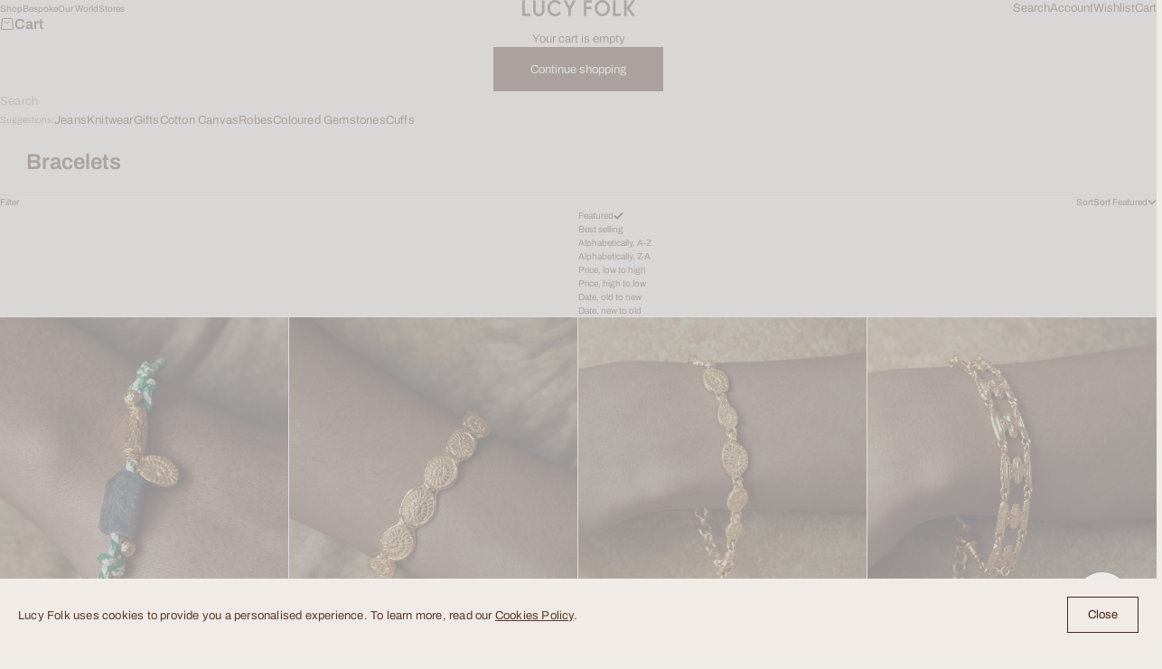

--- FILE ---
content_type: text/html; charset=utf-8
request_url: https://lucyfolk.com/collections/bracelets?currency=BOB
body_size: 68685
content:


<!doctype html>

<html lang="en" dir="ltr">
  <head>
    <!-- ALL: EmptyDrop-->
    <meta charset="utf-8">
    <meta name="viewport" content="width=device-width, initial-scale=1.0, height=device-height, minimum-scale=1.0, maximum-scale=5.0">

    <title>Lucy Folk Bracelets</title><meta name="description" content="Lucy Folk bracelets effortlessly elevate your wrist with elegance. Crafted from premium materials and showcasing signature designs, they’re ideal for daily wear or special occasions. Choose from delicate pieces or bold statements to suit your style."><link rel="canonical" href="https://lucyfolk.com/collections/bracelets"><link rel="shortcut icon" href="//lucyfolk.com/cdn/shop/files/STONE_KEY_FAVICON_180x180PNG.png?v=1768357612&width=96">
      <link rel="apple-touch-icon" href="//lucyfolk.com/cdn/shop/files/STONE_KEY_FAVICON_180x180PNG.png?v=1768357612&width=180"><meta name="google-site-verification" content="xwpI4afvkhs5AAgZgO-mbG5n_xQ86xACOAwUCVG4Mlg" /><link rel="preload" href="//lucyfolk.com/cdn/fonts/archivo/archivo_n4.dc8d917cc69af0a65ae04d01fd8eeab28a3573c9.woff2" as="font" type="font/woff2" crossorigin><link rel="preload" href="//lucyfolk.com/cdn/fonts/archivo/archivo_n4.dc8d917cc69af0a65ae04d01fd8eeab28a3573c9.woff2" as="font" type="font/woff2" crossorigin><script async crossorigin fetchpriority="high" src="/cdn/shopifycloud/importmap-polyfill/es-modules-shim.2.4.0.js"></script>
<script type="text/javascript" id="globals-script">
  var GM_STATE = {
    // cart: {
    //   emptyMessage:null,
    //   miniEnable:,
    //   thresholdEnable:null,
    //   thresholdAmount:0,
    //   contactContent:null// },
    customer: {
      logged:false,
      id:"",
      email: "",
      name: ""
    },
    shopify: {
      shop:"lucy-folk",
      shopUrl: "https:\/\/lucyfolk.com",
      defaultCurrency:null,
      moneyFormat:"Bs{{amount_with_comma_separator}}",
      moneyWithCurrencyFormat:"Bs{{amount_with_comma_separator}} BOB",
      defaultImage:"//lucyfolk.com/cdn/shop/t/234/assets/image-placeholder.png?v=12215544333283297591744859392"},
    // routes: {
    //   cart_url: '/cart',
    //   predictive_search_url: '/search/suggest'
    // },
    // apis: {
    //   storefrontAccessToken:null,
    //   graphQlEndpoint: "https://lucy-folk.myshopify.com/api/2024-04/graphql.json",
    // },
    apps: {
    //   backInStock: {
    //     enable:,
    //     url:null,
    //     listId:null,
    //     subscriptionUrl:null,
    //   },
    //   klaviyo: {
    //     publicKey:null//   }
    },
    integrations: {
    },
    customs: {
      sizeKeys: ['Size', 'Sizes'],
      colourKeys: [],
      separateOptionKeys: [],
    }
  };
</script>


<meta property="og:type" content="website">
  <meta property="og:title" content="Bracelets"><meta property="og:description" content="Lucy Folk bracelets effortlessly elevate your wrist with elegance. Crafted from premium materials and showcasing signature designs, they’re ideal for daily wear or special occasions. Choose from delicate pieces or bold statements to suit your style."><meta property="og:url" content="https://lucyfolk.com/collections/bracelets">
<meta property="og:site_name" content="Lucy Folk"><meta name="twitter:card" content="summary"><meta name="twitter:title" content="Bracelets">
  <meta name="twitter:description" content=""><script type="application/ld+json">
  {
    "@context": "https://schema.org",
    "@type": "BreadcrumbList",
    "itemListElement": [{
        "@type": "ListItem",
        "position": 1,
        "name": "Home",
        "item": "https://lucyfolk.com"
      },{
            "@type": "ListItem",
            "position": 2,
            "name": "Bracelets",
            "item": "https://lucyfolk.com/collections/bracelets"
          }]
  }
</script><style>@font-face {
  font-family: Archivo;
  font-weight: 400;
  font-style: normal;
  font-display: fallback;
  src: url("//lucyfolk.com/cdn/fonts/archivo/archivo_n4.dc8d917cc69af0a65ae04d01fd8eeab28a3573c9.woff2") format("woff2"),
       url("//lucyfolk.com/cdn/fonts/archivo/archivo_n4.bd6b9c34fdb81d7646836be8065ce3c80a2cc984.woff") format("woff");
}
@font-face {
  font-family: Archivo;
  font-weight: 400;
  font-style: italic;
  font-display: fallback;
  src: url("//lucyfolk.com/cdn/fonts/archivo/archivo_i4.37d8c4e02dc4f8e8b559f47082eb24a5c48c2908.woff2") format("woff2"),
       url("//lucyfolk.com/cdn/fonts/archivo/archivo_i4.839d35d75c605237591e73815270f86ab696602c.woff") format("woff");
}
@font-face {
  font-family: Archivo;
  font-weight: 400;
  font-style: normal;
  font-display: fallback;
  src: url("//lucyfolk.com/cdn/fonts/archivo/archivo_n4.dc8d917cc69af0a65ae04d01fd8eeab28a3573c9.woff2") format("woff2"),
       url("//lucyfolk.com/cdn/fonts/archivo/archivo_n4.bd6b9c34fdb81d7646836be8065ce3c80a2cc984.woff") format("woff");
}
@font-face {
  font-family: Archivo;
  font-weight: 400;
  font-style: italic;
  font-display: fallback;
  src: url("//lucyfolk.com/cdn/fonts/archivo/archivo_i4.37d8c4e02dc4f8e8b559f47082eb24a5c48c2908.woff2") format("woff2"),
       url("//lucyfolk.com/cdn/fonts/archivo/archivo_i4.839d35d75c605237591e73815270f86ab696602c.woff") format("woff");
}
@font-face {
  font-family: Archivo;
  font-weight: 600;
  font-style: normal;
  font-display: fallback;
  src: url("//lucyfolk.com/cdn/fonts/archivo/archivo_n6.06ce7cb3e84f9557d04c35761e39e39ea101fb19.woff2") format("woff2"),
       url("//lucyfolk.com/cdn/fonts/archivo/archivo_n6.5dd16bc207dfc6d25ca8472d89387d828f610453.woff") format("woff");
}
@font-face {
  font-family: Archivo;
  font-weight: 400;
  font-style: normal;
  font-display: fallback;
  src: url("//lucyfolk.com/cdn/fonts/archivo/archivo_n4.dc8d917cc69af0a65ae04d01fd8eeab28a3573c9.woff2") format("woff2"),
       url("//lucyfolk.com/cdn/fonts/archivo/archivo_n4.bd6b9c34fdb81d7646836be8065ce3c80a2cc984.woff") format("woff");
}
@font-face {
  font-family: Archivo;
  font-weight: 400;
  font-style: italic;
  font-display: fallback;
  src: url("//lucyfolk.com/cdn/fonts/archivo/archivo_i4.37d8c4e02dc4f8e8b559f47082eb24a5c48c2908.woff2") format("woff2"),
       url("//lucyfolk.com/cdn/fonts/archivo/archivo_i4.839d35d75c605237591e73815270f86ab696602c.woff") format("woff");
}
@font-face {
  font-family: Archivo;
  font-weight: 500;
  font-style: normal;
  font-display: fallback;
  src: url("//lucyfolk.com/cdn/fonts/archivo/archivo_n5.272841b6d6b831864f7fecfa55541752bb399511.woff2") format("woff2"),
       url("//lucyfolk.com/cdn/fonts/archivo/archivo_n5.27fb58a71a175084eb68e15500549a69fe15738e.woff") format("woff");
}
@font-face {
  font-family: Archivo;
  font-weight: 600;
  font-style: normal;
  font-display: fallback;
  src: url("//lucyfolk.com/cdn/fonts/archivo/archivo_n6.06ce7cb3e84f9557d04c35761e39e39ea101fb19.woff2") format("woff2"),
       url("//lucyfolk.com/cdn/fonts/archivo/archivo_n6.5dd16bc207dfc6d25ca8472d89387d828f610453.woff") format("woff");
}
@font-face {
  font-family: Archivo;
  font-weight: 600;
  font-style: italic;
  font-display: fallback;
  src: url("//lucyfolk.com/cdn/fonts/archivo/archivo_i6.0bb24d252a74d8be5c11aebd8e0623d0e78d962e.woff2") format("woff2"),
       url("//lucyfolk.com/cdn/fonts/archivo/archivo_i6.fbf64fc840abbe90ebdedde597401d7b3b9f31ef.woff") format("woff");
}
:root {
    /* Container */
    --container-max-width: 100%;
    --container-gutter: 1.25rem;

    /* Spacing */
    --section-vertical-spacing: 2.5rem;
    --section-stack-row-gap: 2rem;

    /* Form settings */
    --form-gap: 1rem; /* Gap between fieldset and submit button */
    --fieldset-gap: 0.5rem; /* Gap between each form input within a fieldset */
    --form-control-gap: 0.5rem; /* Gap between input and label (ignored for floating label) */
    --checkbox-control-gap: 0.75rem; /* Horizontal gap between checkbox and its associated label */
    --input-padding-block: 0.65rem; /* Vertical padding for input, textarea and native select */
    --input-padding-inline: 1rem; /* Horizontal padding for input, textarea and native select */
    --checkbox-size: 0.875rem; /* Size (width and height) for checkbox */

    /* Product listing gaps */
    --product-list-column-gap: 0px;--product-list-row-gap: 0px;/* Other sizes */
    --header-group-height: calc(var(--announcement-bar-height, 0px) + var(--countdown-condensed-height, 0px) + var(--header-height, 0px));
    --sticky-area-height: calc(var(--announcement-bar-is-sticky, 0) * var(--announcement-bar-height, 0px) + var(--header-is-sticky, 0) * var(--header-height, 0px));
    --sticky-offset: calc(var(--announcement-bar-is-sticky, 0) * var(--announcement-bar-height, 0px) + var(--header-is-sticky, 0) * var(--header-is-visible, 1) * var(--header-height, 0px));

    /* RTL support */
    --transform-logical-flip: 1;
    --transform-origin-start: left;
    --transform-origin-end: right;

    /**
     * ---------------------------------------------------------------------
     * TYPOGRAPHY
     * ---------------------------------------------------------------------
     */

    /* Font properties */
    --subheading-font-family: Archivo, sans-serif;
    --subheading-font-weight: 400;
    --subheading-font-style: normal;
    --subheading-font-size: 0.5625rem;
    --subheading-text-transform: none;
    --subheading-letter-spacing: 0.0em;
    --heading-font-family: Archivo, sans-serif;
    --heading-font-weight: 400;
    --heading-font-style: normal;
    --heading-text-transform: none;
    --heading-letter-spacing: -0.05em;
    --heading-line-height: 0.9;
    --heading-italic-font-family: Helvetica, Arial, sans-serif;
    --heading-italic-font-weight: 400;
    --heading-italic-font-size-multiplier: 0%;
    --text-font-family: Archivo, sans-serif;
    --text-font-weight: 400;
    --text-font-style: normal;
    --text-transform: normal;
    --text-letter-spacing: 0.0em;
    --text-line-height: 1.4;
    --text-font-medium-weight: 500;
    --text-font-bold-weight: 600;
    --button-font: var(--text-font-style) var(--text-font-weight) var(--button-font-size) / normal var(--text-font-family);
    --button-text-transform: normal;
    --button-letter-spacing: 0.0em;

    /* Font sizes */--text-heading-size-factor: 0.9;
    --text-display-xl: max(0.75rem, clamp(3.5rem, 1.9223rem + 6.7314vw, 10rem) * var(--text-heading-size-factor));
    --text-display-l: max(0.75rem, clamp(3.375rem, 2.1311rem + 5.3074vw, 8.5rem) * var(--text-heading-size-factor));
    --text-display-m: max(0.75rem, clamp(3.25rem, 2.3701rem + 3.7540vw, 6.875rem) * var(--text-heading-size-factor));
    --text-h1: max(0.75rem, clamp(3rem, 2.3325rem + 2.8479vw, 5.75rem) * var(--text-heading-size-factor));
    --text-h2: max(0.75rem, clamp(2.5rem, 1.9539rem + 2.3301vw, 4.75rem) * var(--text-heading-size-factor));
    --text-h3: max(0.75rem, clamp(2rem, 1.6359rem + 1.5534vw, 3.5rem) * var(--text-heading-size-factor));
    --text-h4: max(0.75rem, clamp(1.75rem, 1.4466rem + 1.2945vw, 3rem) * var(--text-heading-size-factor));
    --text-h5: max(0.75rem, clamp(1.375rem, 1.2233rem + 0.6472vw, 2rem) * var(--text-heading-size-factor));
    --text-h6: max(0.75rem, clamp(1.1875rem, 1.1117rem + 0.3236vw, 1.5rem) * var(--text-heading-size-factor));
    --text-h7: max(0.75rem, clamp(1rem, 0.9545rem + 0.1942vw, 1.1875rem) * var(--text-heading-size-factor));
    --text-xs: 0.6875rem;
    --text-sm: 0.75rem;
    --text-base: 0.75rem;
    --text-lg: 0.9375rem;
    --button-font-size: 0.75rem;

    /* Rounded variables (used for border radius) */
    --rounded-full: 9999px;
    --subheading-border-radius: 0.0rem;
    --button-border-radius: 1.875rem;
    --input-border-radius: 0.0rem;

    /* Product card variables */
    --product-card-row-count: 2;

    /**
     * ---------------------------------------------------------------------
     * OTHER
     * ---------------------------------------------------------------------
     */

    --icon-stroke-width: 1px;
    --quotation-mark-svg: url('data:image/svg+xml,<svg xmlns="http://www.w3.org/2000/svg" focusable="false" width="62" fill="none" viewBox="0 0 62 57"><path fill="%23000" d="M.79 31.904 11.924.816h12.296l-8.12 31.088h7.888V56.96H.79V31.904Zm37.351 0L49.277.816h12.064l-8.12 31.088h7.888V56.96H38.141V31.904Z" /></svg>');
  }

  [dir="rtl"]:root {
    /* RTL support */
    --transform-logical-flip: -1;
    --transform-origin-start: right;
    --transform-origin-end: left;
  }

  @media screen and (min-width: 700px) {
    :root {
      --text-xs: 0.6875rem;
      --text-sm: 0.75rem;
      --text-base: 0.8125rem;
      --text-lg: 1.0rem;
      --subheading-font-size: 0.625rem;

      /* Spacing */
      --container-gutter: 2rem;

      /* Form settings */
      --form-gap: 1.25rem; /* Gap between fieldset and submit button */
      --fieldset-gap: 0.75rem; /* Gap between each form input within a fieldset */
      --input-padding-block: 0.75rem; /* Vertical padding for input, textarea and native select */

      /* Font sizes */
      --button-font-size: 0.8125rem;

      /* Product listing gaps */--product-list-column-gap: 0px;
        --product-list-row-gap: 0px;}
  }

  @media screen and (min-width: 1000px) {
    :root {
      /* Spacing settings */
      --section-vertical-spacing: 3.5rem;
      --section-stack-row-gap: 3rem;
    }
  }

  @media screen and (min-width: 1399px) {
    :root {
      /* Spacing settings */
      --section-vertical-spacing: 4.5rem;
      --container-gutter: 3rem;
    }
  }

  /**
   * ---------------------------------------------------------------------
   * COLORS
   * ---------------------------------------------------------------------
   */

  :root {--page-overlay: 0 0 0 / 0.4;
    --dialog-backdrop-blur: 12px;

    /* Status colors */
    --success-background: 235 231 230;
    --success-text: 88 57 47;
    --warning-background: 235 231 230;
    --warning-text: 88 57 47;
    --error-background: 235 231 230;
    --error-text: 88 57 47;

    /* Product colors */
    --on-sale-text: 88 57 47;
    --on-sale-badge-background: 88 57 47;
    --on-sale-badge-text: 255 255 255;
    --sold-out-badge-background: 88 57 47;
    --sold-out-badge-text: 255 255 255;
    --custom-badge-background: 255 255 255;
    --custom-badge-text: 0 0 0;
    --star-color: 88 57 47;
  }.color-scheme--scheme-1 {
      --accent: 88 57 47;
      --background: 239 235 230;
      --background-gradient: ;
      --background-secondary: 255 255 255;
      --has-transparent-background: 0;
      --has-filled-background: 1;
      --text-color: 88 57 47;--border-color: 224 217 212;/* Subheading colors */--subheading-background: 0 0 0 / 0.0;
      --subheading-border: none;
      --subheading-text-color: 255 255 255;
      --subheading-has-padding: 0;

      /* Heading highlight */
      --heading-highlight-accent-color: 255 255 255;
      --heading-highlight-text-color: 255 255 255;

      /* Button colors */
      --button-background-primary: 88 57 47;
      --button-text-primary: 255 255 255;

      /* Form inputs */
      --input-background: 255 255 255;
      --input-text-color: 50 30 30;
      --input-text-transform: none;
    }.shopify-section:has(> .color-scheme--scheme-1) + .shopify-section:has(> .color-scheme--scheme-1) {
          --section-has-same-background-as-previous-section: 1;
        }.color-scheme--scheme-2 {
      --accent: 50 30 30;
      --background: 255 255 255;
      --background-gradient: ;
      --background-secondary: 250 244 240;
      --has-transparent-background: 0;
      --has-filled-background: 1;
      --text-color: 50 30 30;--border-color: 235 233 233;/* Subheading colors */--subheading-background: 0 0 0 / 0.0;
      --subheading-border: none;
      --subheading-text-color: 50 30 30;
      --subheading-has-padding: 0;

      /* Heading highlight */
      --heading-highlight-accent-color: 50 30 30;
      --heading-highlight-text-color: 255 255 255;

      /* Button colors */
      --button-background-primary: 50 30 30;
      --button-text-primary: 255 255 255;

      /* Form inputs */
      --input-background: 255 255 255;
      --input-text-color: 50 30 30;
      --input-text-transform: none;
    }.shopify-section:has(> .color-scheme--scheme-2) + .shopify-section:has(> .color-scheme--scheme-2) {
          --section-has-same-background-as-previous-section: 1;
        }.color-scheme--scheme-3 {
      --accent: 255 255 255;
      --background: 240 233 229;
      --background-gradient: ;
      --background-secondary: 240 240 240;
      --has-transparent-background: 0;
      --has-filled-background: 1;
      --text-color: 255 255 255;--border-color: 242 235 232;/* Subheading colors */--subheading-background: 0 0 0 / 0.0;
      --subheading-border: none;
      --subheading-text-color: 255 255 255;
      --subheading-has-padding: 0;

      /* Heading highlight */
      --heading-highlight-accent-color: 3 3 5;
      --heading-highlight-text-color: 255 255 255;

      /* Button colors */
      --button-background-primary: 255 255 255;
      --button-text-primary: 8 9 18;

      /* Form inputs */
      --input-background: 255 255 255;
      --input-text-color: 3 3 5;
      --input-text-transform: none;
    }.shopify-section:has(> .color-scheme--scheme-3) + .shopify-section:has(> .color-scheme--scheme-3) {
          --section-has-same-background-as-previous-section: 1;
        }.color-scheme--scheme-4 {
      --accent: 250 244 240;
      --background: 50 30 30;
      --background-gradient: ;
      --background-secondary: 255 255 255;
      --has-transparent-background: 0;
      --has-filled-background: 1;
      --text-color: 250 244 240;--border-color: 70 51 51;/* Subheading colors */--subheading-background: 0 0 0 / 0.0;
      --subheading-border: none;
      --subheading-text-color: 250 244 240;
      --subheading-has-padding: 0;

      /* Heading highlight */
      --heading-highlight-accent-color: 250 244 240;
      --heading-highlight-text-color: 50 30 30;

      /* Button colors */
      --button-background-primary: 250 244 240;
      --button-text-primary: 50 30 30;

      /* Form inputs */
      --input-background: 35 15 15;
      --input-text-color: 255 255 255;
      --input-text-transform: none;
    }.shopify-section:has(> .color-scheme--scheme-4) + .shopify-section:has(> .color-scheme--scheme-4) {
          --section-has-same-background-as-previous-section: 1;
        }.color-scheme--scheme-5 {
      --accent: 50 30 30;
      --background: 241 228 211;
      --background-gradient: ;
      --background-secondary: 255 255 255;
      --has-transparent-background: 0;
      --has-filled-background: 1;
      --text-color: 50 30 30;--border-color: 222 208 193;/* Subheading colors */--subheading-background: 0 0 0 / 0.0;
      --subheading-border: none;
      --subheading-text-color: 50 30 30;
      --subheading-has-padding: 0;

      /* Heading highlight */
      --heading-highlight-accent-color: 163 42 26;
      --heading-highlight-text-color: 255 255 255;

      /* Button colors */
      --button-background-primary: 50 30 30;
      --button-text-primary: 255 255 255;

      /* Form inputs */
      --input-background: 255 255 255;
      --input-text-color: 50 30 30;
      --input-text-transform: none;
    }.shopify-section:has(> .color-scheme--scheme-5) + .shopify-section:has(> .color-scheme--scheme-5) {
          --section-has-same-background-as-previous-section: 1;
        }.color-scheme--scheme-6 {
      --accent: 255 255 255;
      --background: 82 87 46;
      --background-gradient: ;
      --background-secondary: 255 255 255;
      --has-transparent-background: 0;
      --has-filled-background: 1;
      --text-color: 255 255 255;--border-color: 99 104 67;/* Subheading colors */--subheading-background: 0 0 0 / 0.0;
      --subheading-border: none;
      --subheading-text-color: 255 255 255;
      --subheading-has-padding: 0;

      /* Heading highlight */
      --heading-highlight-accent-color: 255 255 255;
      --heading-highlight-text-color: 82 87 46;

      /* Button colors */
      --button-background-primary: 255 255 255;
      --button-text-primary: 82 87 46;

      /* Form inputs */
      --input-background: 255 255 255;
      --input-text-color: 82 87 46;
      --input-text-transform: none;
    }.shopify-section:has(> .color-scheme--scheme-6) + .shopify-section:has(> .color-scheme--scheme-6) {
          --section-has-same-background-as-previous-section: 1;
        }.color-scheme--scheme-7 {
      --accent: 255 255 255;
      --background: 0 0 0;
      --background-gradient: ;
      --background-secondary: 0 0 0;
      --has-transparent-background: 0;
      --has-filled-background: 1;
      --text-color: 255 255 255;--border-color: 26 26 26;/* Subheading colors */--subheading-background: 0 0 0 / 0.0;
      --subheading-border: none;
      --subheading-text-color: 255 255 255;
      --subheading-has-padding: 0;

      /* Heading highlight */
      --heading-highlight-accent-color: 255 255 255;
      --heading-highlight-text-color: 255 255 255;

      /* Button colors */
      --button-background-primary: 255 255 255;
      --button-text-primary: 0 0 0;

      /* Form inputs */
      --input-background: 0 0 0;
      --input-text-color: 255 255 255;
      --input-text-transform: none;
    }.shopify-section:has(> .color-scheme--scheme-7) + .shopify-section:has(> .color-scheme--scheme-7) {
          --section-has-same-background-as-previous-section: 1;
        }.color-scheme--scheme-0f75ac9f-f9eb-4e7a-af80-364ce26ca0bf {
      --accent: 50 30 30;
      --background: 0 0 0 / 0;
      --background-gradient: ;
      --background-secondary: 255 255 255;
      --has-transparent-background: 1;
      --has-filled-background: 0;
      --text-color: 255 255 255;--border-color: 255 255 255 / 0.6;/* Subheading colors */--subheading-background: 0 0 0 / 0.0;
      --subheading-border: none;
      --subheading-text-color: 255 255 255;
      --subheading-has-padding: 0;

      /* Heading highlight */
      --heading-highlight-accent-color: 255 255 255;
      --heading-highlight-text-color: 255 255 255;

      /* Button colors */
      --button-background-primary: 50 30 30;
      --button-text-primary: 255 255 255;

      /* Form inputs */
      --input-background: 255 255 255;
      --input-text-color: 50 30 30;
      --input-text-transform: none;
    }.shopify-section:has(> .color-scheme--scheme-0f75ac9f-f9eb-4e7a-af80-364ce26ca0bf) + .shopify-section:has(> .color-scheme--scheme-0f75ac9f-f9eb-4e7a-af80-364ce26ca0bf) {
          --section-has-same-background-as-previous-section: 1;
        }</style>
<script>
  // This allows to expose several variables to the global scope, to be used in scripts
  window.themeVariables = {
    settings: {
      pageType: "collection",
      moneyFormat: "Bs{{amount_with_comma_separator}}",
      moneyWithCurrencyFormat: "Bs{{amount_with_comma_separator}} BOB",
      currencyCodeEnabled: true,
      cartType: "drawer",
      showHeadingEffectAnimation: true,
      staggerProducts: true
    },

    strings: {
      addedToCart: "{{product_title}} was added to cart",
      closeGallery: "Close gallery",
      zoomGallery: "Zoom",
      errorGallery: "Image cannot be loaded",
      shippingEstimatorNoResults: "Sorry, we do not ship to your address.",
      shippingEstimatorOneResult: "There is one shipping rate for your address:",
      shippingEstimatorMultipleResults: "There are several shipping rates for your address:",
      shippingEstimatorError: "One or more error occurred while retrieving shipping rates:",
      next: "Next",
      previous: "Previous"
    },

    mediaQueries: {
      'sm': 'screen and (min-width: 700px)',
      'md': 'screen and (min-width: 1000px)',
      'lg': 'screen and (min-width: 1150px)',
      'xl': 'screen and (min-width: 1400px)',
      '2xl': 'screen and (min-width: 1600px)',
      'sm-max': 'screen and (max-width: 699px)',
      'md-max': 'screen and (max-width: 999px)',
      'lg-max': 'screen and (max-width: 1149px)',
      'xl-max': 'screen and (max-width: 1399px)',
      '2xl-max': 'screen and (max-width: 1599px)',
      'motion-safe': '(prefers-reduced-motion: no-preference)',
      'motion-reduce': '(prefers-reduced-motion: reduce)',
      'supports-hover': 'screen and (pointer: fine)',
      'supports-touch': 'screen and (pointer: coarse)'
    }
  };</script><script type="importmap">{
        "imports": {
          "vendor": "//lucyfolk.com/cdn/shop/t/234/assets/vendor.min.js?v=140224033830005903351744158865",
          "theme": "//lucyfolk.com/cdn/shop/t/234/assets/theme.js?v=93238625199762194781765180933",
          "photoswipe": "//lucyfolk.com/cdn/shop/t/234/assets/photoswipe.min.js?v=13374349288281597431744158863"
        }
      }
    </script>

    <script type="module" src="//lucyfolk.com/cdn/shop/t/234/assets/vendor.min.js?v=140224033830005903351744158865"></script>
    <script type="module" src="//lucyfolk.com/cdn/shop/t/234/assets/theme.js?v=93238625199762194781765180933"></script>
	<script src="//lucyfolk.com/cdn/shop/t/234/assets/modal-side.js?v=89303336724421194781744859392" defer></script>

    <script>window.performance && window.performance.mark && window.performance.mark('shopify.content_for_header.start');</script><meta name="google-site-verification" content="6q0_wC-emV_UzHNkYDGJLRDjb26FzV7n8LFBr3wAw0k">
<meta name="facebook-domain-verification" content="q4o7c8qtc3dclp7u0grzd9pgsic5aa">
<meta id="shopify-digital-wallet" name="shopify-digital-wallet" content="/8106309/digital_wallets/dialog">
<meta name="shopify-checkout-api-token" content="f700fa57349f3c73c698d87fec9995c6">
<meta id="in-context-paypal-metadata" data-shop-id="8106309" data-venmo-supported="false" data-environment="production" data-locale="en_US" data-paypal-v4="true" data-currency="BOB">
<link rel="alternate" type="application/atom+xml" title="Feed" href="/collections/bracelets.atom" />
<link rel="alternate" type="application/json+oembed" href="https://lucyfolk.com/collections/bracelets.oembed">
<script async="async" src="/checkouts/internal/preloads.js?locale=en-BO"></script>
<link rel="preconnect" href="https://shop.app" crossorigin="anonymous">
<script async="async" src="https://shop.app/checkouts/internal/preloads.js?locale=en-BO&shop_id=8106309" crossorigin="anonymous"></script>
<script id="apple-pay-shop-capabilities" type="application/json">{"shopId":8106309,"countryCode":"AU","currencyCode":"BOB","merchantCapabilities":["supports3DS"],"merchantId":"gid:\/\/shopify\/Shop\/8106309","merchantName":"Lucy Folk","requiredBillingContactFields":["postalAddress","email","phone"],"requiredShippingContactFields":["postalAddress","email","phone"],"shippingType":"shipping","supportedNetworks":["visa","masterCard","amex","jcb"],"total":{"type":"pending","label":"Lucy Folk","amount":"1.00"},"shopifyPaymentsEnabled":true,"supportsSubscriptions":true}</script>
<script id="shopify-features" type="application/json">{"accessToken":"f700fa57349f3c73c698d87fec9995c6","betas":["rich-media-storefront-analytics"],"domain":"lucyfolk.com","predictiveSearch":true,"shopId":8106309,"locale":"en"}</script>
<script>var Shopify = Shopify || {};
Shopify.shop = "lucy-folk.myshopify.com";
Shopify.locale = "en";
Shopify.currency = {"active":"BOB","rate":"4.9672674"};
Shopify.country = "BO";
Shopify.theme = {"name":"shopify-theme-lucy-folk-concise\/development","id":134185287747,"schema_name":"Stretch","schema_version":"1.2.0","theme_store_id":null,"role":"main"};
Shopify.theme.handle = "null";
Shopify.theme.style = {"id":null,"handle":null};
Shopify.cdnHost = "lucyfolk.com/cdn";
Shopify.routes = Shopify.routes || {};
Shopify.routes.root = "/";</script>
<script type="module">!function(o){(o.Shopify=o.Shopify||{}).modules=!0}(window);</script>
<script>!function(o){function n(){var o=[];function n(){o.push(Array.prototype.slice.apply(arguments))}return n.q=o,n}var t=o.Shopify=o.Shopify||{};t.loadFeatures=n(),t.autoloadFeatures=n()}(window);</script>
<script>
  window.ShopifyPay = window.ShopifyPay || {};
  window.ShopifyPay.apiHost = "shop.app\/pay";
  window.ShopifyPay.redirectState = null;
</script>
<script id="shop-js-analytics" type="application/json">{"pageType":"collection"}</script>
<script defer="defer" async type="module" src="//lucyfolk.com/cdn/shopifycloud/shop-js/modules/v2/client.init-shop-cart-sync_WVOgQShq.en.esm.js"></script>
<script defer="defer" async type="module" src="//lucyfolk.com/cdn/shopifycloud/shop-js/modules/v2/chunk.common_C_13GLB1.esm.js"></script>
<script defer="defer" async type="module" src="//lucyfolk.com/cdn/shopifycloud/shop-js/modules/v2/chunk.modal_CLfMGd0m.esm.js"></script>
<script type="module">
  await import("//lucyfolk.com/cdn/shopifycloud/shop-js/modules/v2/client.init-shop-cart-sync_WVOgQShq.en.esm.js");
await import("//lucyfolk.com/cdn/shopifycloud/shop-js/modules/v2/chunk.common_C_13GLB1.esm.js");
await import("//lucyfolk.com/cdn/shopifycloud/shop-js/modules/v2/chunk.modal_CLfMGd0m.esm.js");

  window.Shopify.SignInWithShop?.initShopCartSync?.({"fedCMEnabled":true,"windoidEnabled":true});

</script>
<script>
  window.Shopify = window.Shopify || {};
  if (!window.Shopify.featureAssets) window.Shopify.featureAssets = {};
  window.Shopify.featureAssets['shop-js'] = {"init-fed-cm":["modules/v2/client.init-fed-cm_BucUoe6W.en.esm.js","modules/v2/chunk.common_C_13GLB1.esm.js","modules/v2/chunk.modal_CLfMGd0m.esm.js"],"shop-cart-sync":["modules/v2/client.shop-cart-sync_DuR37GeY.en.esm.js","modules/v2/chunk.common_C_13GLB1.esm.js","modules/v2/chunk.modal_CLfMGd0m.esm.js"],"init-shop-email-lookup-coordinator":["modules/v2/client.init-shop-email-lookup-coordinator_CzjY5t9o.en.esm.js","modules/v2/chunk.common_C_13GLB1.esm.js","modules/v2/chunk.modal_CLfMGd0m.esm.js"],"shop-cash-offers":["modules/v2/client.shop-cash-offers_BmULhtno.en.esm.js","modules/v2/chunk.common_C_13GLB1.esm.js","modules/v2/chunk.modal_CLfMGd0m.esm.js"],"shop-login-button":["modules/v2/client.shop-login-button_DJ5ldayH.en.esm.js","modules/v2/chunk.common_C_13GLB1.esm.js","modules/v2/chunk.modal_CLfMGd0m.esm.js"],"shop-toast-manager":["modules/v2/client.shop-toast-manager_B0JfrpKj.en.esm.js","modules/v2/chunk.common_C_13GLB1.esm.js","modules/v2/chunk.modal_CLfMGd0m.esm.js"],"pay-button":["modules/v2/client.pay-button_CrPSEbOK.en.esm.js","modules/v2/chunk.common_C_13GLB1.esm.js","modules/v2/chunk.modal_CLfMGd0m.esm.js"],"init-shop-cart-sync":["modules/v2/client.init-shop-cart-sync_WVOgQShq.en.esm.js","modules/v2/chunk.common_C_13GLB1.esm.js","modules/v2/chunk.modal_CLfMGd0m.esm.js"],"init-customer-accounts":["modules/v2/client.init-customer-accounts_jNk9cPYQ.en.esm.js","modules/v2/client.shop-login-button_DJ5ldayH.en.esm.js","modules/v2/chunk.common_C_13GLB1.esm.js","modules/v2/chunk.modal_CLfMGd0m.esm.js"],"init-customer-accounts-sign-up":["modules/v2/client.init-customer-accounts-sign-up_CnczCz9H.en.esm.js","modules/v2/client.shop-login-button_DJ5ldayH.en.esm.js","modules/v2/chunk.common_C_13GLB1.esm.js","modules/v2/chunk.modal_CLfMGd0m.esm.js"],"init-windoid":["modules/v2/client.init-windoid_DuP9q_di.en.esm.js","modules/v2/chunk.common_C_13GLB1.esm.js","modules/v2/chunk.modal_CLfMGd0m.esm.js"],"shop-button":["modules/v2/client.shop-button_B_U3bv27.en.esm.js","modules/v2/chunk.common_C_13GLB1.esm.js","modules/v2/chunk.modal_CLfMGd0m.esm.js"],"avatar":["modules/v2/client.avatar_BTnouDA3.en.esm.js"],"shop-login":["modules/v2/client.shop-login_B9ccPdmx.en.esm.js","modules/v2/chunk.common_C_13GLB1.esm.js","modules/v2/chunk.modal_CLfMGd0m.esm.js"],"checkout-modal":["modules/v2/client.checkout-modal_pBPyh9w8.en.esm.js","modules/v2/chunk.common_C_13GLB1.esm.js","modules/v2/chunk.modal_CLfMGd0m.esm.js"],"shop-follow-button":["modules/v2/client.shop-follow-button_CsYC63q7.en.esm.js","modules/v2/chunk.common_C_13GLB1.esm.js","modules/v2/chunk.modal_CLfMGd0m.esm.js"],"init-shop-for-new-customer-accounts":["modules/v2/client.init-shop-for-new-customer-accounts_BUoCy7a5.en.esm.js","modules/v2/client.shop-login-button_DJ5ldayH.en.esm.js","modules/v2/chunk.common_C_13GLB1.esm.js","modules/v2/chunk.modal_CLfMGd0m.esm.js"],"lead-capture":["modules/v2/client.lead-capture_D0K_KgYb.en.esm.js","modules/v2/chunk.common_C_13GLB1.esm.js","modules/v2/chunk.modal_CLfMGd0m.esm.js"],"payment-terms":["modules/v2/client.payment-terms_DvAbEhzd.en.esm.js","modules/v2/chunk.common_C_13GLB1.esm.js","modules/v2/chunk.modal_CLfMGd0m.esm.js"]};
</script>
<script>(function() {
  var isLoaded = false;
  function asyncLoad() {
    if (isLoaded) return;
    isLoaded = true;
    var urls = ["https:\/\/config.gorgias.chat\/bundle-loader\/01GYDTV53WTHJC4PQKWD3RZRRZ?source=shopify1click\u0026shop=lucy-folk.myshopify.com","https:\/\/public.9gtb.com\/loader.js?g_cvt_id=59e6047a-5633-4b49-a816-a0162098583f\u0026shop=lucy-folk.myshopify.com"];
    for (var i = 0; i < urls.length; i++) {
      var s = document.createElement('script');
      s.type = 'text/javascript';
      s.async = true;
      s.src = urls[i];
      var x = document.getElementsByTagName('script')[0];
      x.parentNode.insertBefore(s, x);
    }
  };
  if(window.attachEvent) {
    window.attachEvent('onload', asyncLoad);
  } else {
    window.addEventListener('load', asyncLoad, false);
  }
})();</script>
<script id="__st">var __st={"a":8106309,"offset":39600,"reqid":"7738bd5d-3848-4fa6-8a49-5b8dc1ca8b2a-1769715266","pageurl":"lucyfolk.com\/collections\/bracelets?currency=BOB","u":"7f98c576eea5","p":"collection","rtyp":"collection","rid":32029671447};</script>
<script>window.ShopifyPaypalV4VisibilityTracking = true;</script>
<script id="captcha-bootstrap">!function(){'use strict';const t='contact',e='account',n='new_comment',o=[[t,t],['blogs',n],['comments',n],[t,'customer']],c=[[e,'customer_login'],[e,'guest_login'],[e,'recover_customer_password'],[e,'create_customer']],r=t=>t.map((([t,e])=>`form[action*='/${t}']:not([data-nocaptcha='true']) input[name='form_type'][value='${e}']`)).join(','),a=t=>()=>t?[...document.querySelectorAll(t)].map((t=>t.form)):[];function s(){const t=[...o],e=r(t);return a(e)}const i='password',u='form_key',d=['recaptcha-v3-token','g-recaptcha-response','h-captcha-response',i],f=()=>{try{return window.sessionStorage}catch{return}},m='__shopify_v',_=t=>t.elements[u];function p(t,e,n=!1){try{const o=window.sessionStorage,c=JSON.parse(o.getItem(e)),{data:r}=function(t){const{data:e,action:n}=t;return t[m]||n?{data:e,action:n}:{data:t,action:n}}(c);for(const[e,n]of Object.entries(r))t.elements[e]&&(t.elements[e].value=n);n&&o.removeItem(e)}catch(o){console.error('form repopulation failed',{error:o})}}const l='form_type',E='cptcha';function T(t){t.dataset[E]=!0}const w=window,h=w.document,L='Shopify',v='ce_forms',y='captcha';let A=!1;((t,e)=>{const n=(g='f06e6c50-85a8-45c8-87d0-21a2b65856fe',I='https://cdn.shopify.com/shopifycloud/storefront-forms-hcaptcha/ce_storefront_forms_captcha_hcaptcha.v1.5.2.iife.js',D={infoText:'Protected by hCaptcha',privacyText:'Privacy',termsText:'Terms'},(t,e,n)=>{const o=w[L][v],c=o.bindForm;if(c)return c(t,g,e,D).then(n);var r;o.q.push([[t,g,e,D],n]),r=I,A||(h.body.append(Object.assign(h.createElement('script'),{id:'captcha-provider',async:!0,src:r})),A=!0)});var g,I,D;w[L]=w[L]||{},w[L][v]=w[L][v]||{},w[L][v].q=[],w[L][y]=w[L][y]||{},w[L][y].protect=function(t,e){n(t,void 0,e),T(t)},Object.freeze(w[L][y]),function(t,e,n,w,h,L){const[v,y,A,g]=function(t,e,n){const i=e?o:[],u=t?c:[],d=[...i,...u],f=r(d),m=r(i),_=r(d.filter((([t,e])=>n.includes(e))));return[a(f),a(m),a(_),s()]}(w,h,L),I=t=>{const e=t.target;return e instanceof HTMLFormElement?e:e&&e.form},D=t=>v().includes(t);t.addEventListener('submit',(t=>{const e=I(t);if(!e)return;const n=D(e)&&!e.dataset.hcaptchaBound&&!e.dataset.recaptchaBound,o=_(e),c=g().includes(e)&&(!o||!o.value);(n||c)&&t.preventDefault(),c&&!n&&(function(t){try{if(!f())return;!function(t){const e=f();if(!e)return;const n=_(t);if(!n)return;const o=n.value;o&&e.removeItem(o)}(t);const e=Array.from(Array(32),(()=>Math.random().toString(36)[2])).join('');!function(t,e){_(t)||t.append(Object.assign(document.createElement('input'),{type:'hidden',name:u})),t.elements[u].value=e}(t,e),function(t,e){const n=f();if(!n)return;const o=[...t.querySelectorAll(`input[type='${i}']`)].map((({name:t})=>t)),c=[...d,...o],r={};for(const[a,s]of new FormData(t).entries())c.includes(a)||(r[a]=s);n.setItem(e,JSON.stringify({[m]:1,action:t.action,data:r}))}(t,e)}catch(e){console.error('failed to persist form',e)}}(e),e.submit())}));const S=(t,e)=>{t&&!t.dataset[E]&&(n(t,e.some((e=>e===t))),T(t))};for(const o of['focusin','change'])t.addEventListener(o,(t=>{const e=I(t);D(e)&&S(e,y())}));const B=e.get('form_key'),M=e.get(l),P=B&&M;t.addEventListener('DOMContentLoaded',(()=>{const t=y();if(P)for(const e of t)e.elements[l].value===M&&p(e,B);[...new Set([...A(),...v().filter((t=>'true'===t.dataset.shopifyCaptcha))])].forEach((e=>S(e,t)))}))}(h,new URLSearchParams(w.location.search),n,t,e,['guest_login'])})(!0,!0)}();</script>
<script integrity="sha256-4kQ18oKyAcykRKYeNunJcIwy7WH5gtpwJnB7kiuLZ1E=" data-source-attribution="shopify.loadfeatures" defer="defer" src="//lucyfolk.com/cdn/shopifycloud/storefront/assets/storefront/load_feature-a0a9edcb.js" crossorigin="anonymous"></script>
<script crossorigin="anonymous" defer="defer" src="//lucyfolk.com/cdn/shopifycloud/storefront/assets/shopify_pay/storefront-65b4c6d7.js?v=20250812"></script>
<script data-source-attribution="shopify.dynamic_checkout.dynamic.init">var Shopify=Shopify||{};Shopify.PaymentButton=Shopify.PaymentButton||{isStorefrontPortableWallets:!0,init:function(){window.Shopify.PaymentButton.init=function(){};var t=document.createElement("script");t.src="https://lucyfolk.com/cdn/shopifycloud/portable-wallets/latest/portable-wallets.en.js",t.type="module",document.head.appendChild(t)}};
</script>
<script data-source-attribution="shopify.dynamic_checkout.buyer_consent">
  function portableWalletsHideBuyerConsent(e){var t=document.getElementById("shopify-buyer-consent"),n=document.getElementById("shopify-subscription-policy-button");t&&n&&(t.classList.add("hidden"),t.setAttribute("aria-hidden","true"),n.removeEventListener("click",e))}function portableWalletsShowBuyerConsent(e){var t=document.getElementById("shopify-buyer-consent"),n=document.getElementById("shopify-subscription-policy-button");t&&n&&(t.classList.remove("hidden"),t.removeAttribute("aria-hidden"),n.addEventListener("click",e))}window.Shopify?.PaymentButton&&(window.Shopify.PaymentButton.hideBuyerConsent=portableWalletsHideBuyerConsent,window.Shopify.PaymentButton.showBuyerConsent=portableWalletsShowBuyerConsent);
</script>
<script data-source-attribution="shopify.dynamic_checkout.cart.bootstrap">document.addEventListener("DOMContentLoaded",(function(){function t(){return document.querySelector("shopify-accelerated-checkout-cart, shopify-accelerated-checkout")}if(t())Shopify.PaymentButton.init();else{new MutationObserver((function(e,n){t()&&(Shopify.PaymentButton.init(),n.disconnect())})).observe(document.body,{childList:!0,subtree:!0})}}));
</script>
<link id="shopify-accelerated-checkout-styles" rel="stylesheet" media="screen" href="https://lucyfolk.com/cdn/shopifycloud/portable-wallets/latest/accelerated-checkout-backwards-compat.css" crossorigin="anonymous">
<style id="shopify-accelerated-checkout-cart">
        #shopify-buyer-consent {
  margin-top: 1em;
  display: inline-block;
  width: 100%;
}

#shopify-buyer-consent.hidden {
  display: none;
}

#shopify-subscription-policy-button {
  background: none;
  border: none;
  padding: 0;
  text-decoration: underline;
  font-size: inherit;
  cursor: pointer;
}

#shopify-subscription-policy-button::before {
  box-shadow: none;
}

      </style>

<script>window.performance && window.performance.mark && window.performance.mark('shopify.content_for_header.end');</script>
<link href="//lucyfolk.com/cdn/shop/t/234/assets/theme.css?v=14887218672665465671767846953" rel="stylesheet" type="text/css" media="all" /><link href="//lucyfolk.com/cdn/shop/t/234/assets/concise.css?v=126782179873343230001765364460" rel="stylesheet" type="text/css" media="all" /><!-- Swiper CSS -->
<link rel="stylesheet" href="https://cdn.jsdelivr.net/npm/swiper@9/swiper-bundle.min.css" />
<!-- Swiper JS -->
<script src="https://cdn.jsdelivr.net/npm/swiper@9/swiper-bundle.min.js"></script>

<script>
  var Shopify = Shopify || {};
  Shopify.money_format = "Bs{{amount_with_comma_separator}}";
</script>
    
  <!-- BEGIN app block: shopify://apps/sortd-merchandiser/blocks/app-embed/5176d6ef-993f-4869-ba24-87a0a6bedcf9 -->


<script>
window.cmPercents = {
  'product_card_view': 100,
  'product_view': 100,
  'collection_view': 100,
  'product_add': 100,
  'enabled': true,
  'product_card_selector': '[role="main"] a[href*="/products"], #main a[href*="/products"], main a[href*="/products"], #shopify-section-collection-template a[href*="/products"], .collection-matrix.product-list a[href*="/products"]',
  'cart_url': '/cart',
  'store': 'lucy-folk.myshopify.com',
  'submit': '[type="submit"]',
  'root_locale': '/',
  'root': '/',
  'collection_url': '/collections/bracelets',
  'collection_handle': 'bracelets',
  'collection_id': 32029671447,
  'permissions': 123,
};

window.cmTesting = {
  'tests': '[]',
  'collection_route': '/collections',
  'variantA': '',
  'variantB': '',
  'collection_handle': 'bracelets',
  'canonical_enabled': false
};

if(!(window.cmPercents.permissions != 123 && sessionStorage.getItem('themePermissions') != 'true')) {
  sessionStorage.setItem('cmTests', window.cmTesting.tests);
}
</script>



<script>
var cmInserted=function(){"use strict";var m=100,t=!1,u="animationName",d="",n="Webkit Moz O ms Khtml".split(" "),e="",i=document.createElement("div"),s={strictlyNew:!0,timeout:20,addImportant:!1};if(i.style.animationName&&(t=!0),!1===t)for(var o=0;o<n.length;o++)if(void 0!==i.style[n[o]+"AnimationName"]){e=n[o],u=e+"AnimationName",d="-"+e.toLowerCase()+"-",t=!0;break}function c(t){return s.strictlyNew&&!0===t.QinsQ}function r(t,n){function e(t){t.animationName!==o&&t[u]!==o||c(t.target)||n(t.target)}var i,o="insQ_"+m++,r=s.addImportant?" !important":"";(i=document.createElement("style")).innerHTML="@"+d+"keyframes "+o+" {  from {  outline: 1px solid transparent  } to {  outline: 0px solid transparent }  }\n"+t+" { animation-duration: 0.001s"+r+"; animation-name: "+o+r+"; "+d+"animation-duration: 0.001s"+r+"; "+d+"animation-name: "+o+r+";  } ",document.head.appendChild(i);var a=setTimeout(function(){document.addEventListener("animationstart",e,!1),document.addEventListener("MSAnimationStart",e,!1),document.addEventListener("webkitAnimationStart",e,!1)},s.timeout);return{destroy:function(){clearTimeout(a),i&&(document.head.removeChild(i),i=null),document.removeEventListener("animationstart",e),document.removeEventListener("MSAnimationStart",e),document.removeEventListener("webkitAnimationStart",e)}}}function a(t){t.QinsQ=!0}function f(t){if(t)for(a(t),t=t.firstChild;t;t=t.nextSibling)void 0!==t&&1===t.nodeType&&f(t)}function l(t,n){var e,i=[],o=function(){clearTimeout(e),e=setTimeout(function(){i.forEach(f),n(i),i=[]},10)};return r(t,function(t){if(!c(t)){a(t);var n=function t(n){return c(n.parentNode)||"BODY"===n.nodeName?n:t(n.parentNode)}(t);i.indexOf(n)<0&&i.push(n),o()}})}function v(n){return!(!t||!n.match(/[^{}]/))&&(s.strictlyNew&&f(document.body),{every:function(t){return r(n,t)},summary:function(t){return l(n,t)}})}return v.config=function(t){for(var n in t)t.hasOwnProperty(n)&&(s[n]=t[n])},v}();"undefined"!=typeof module&&void 0!==module.exports&&(module.exports=cmInserted);
function cmX(){for(var e=(navigator.userAgent||"").toLowerCase(),t=[/bot/,/crawl/,/spider/,/slurp/,/curl/,/wget/,/python-requests/,/axios/,/feedfetcher/,/ia_archiver/,/facebookexternalhit/,/facebot/,/google web preview/,/googlebot/,/bingpreview/,/bingbot/,/duckduckbot/,/baiduspider/,/yandex/,/sogou/,/exabot/,/dotbot/,/msnbot/,/yahoo/,/adsbot/,/mediapartners google/,/developers google/,/embedly/,/quora link preview/,/rogerbot/,/applebot/,/tweetmemebot/,/ahrefsbot/,/semrush/,/mj12bot/,/uptimerobot/,/screamingfrog/,/pinterest/,/whatsapp/,/telegrambot/,/vkshare/,/slackbot/,/discordbot/,/flipboard/,/preview/,/phantomjs/,/headless/,/prerender/,/metauri/,/node-superagent/,/python-urllib/,/java\/[0-9\.]+/,/lighthouse/,/chrome-lighthouse/,/pagespeed/,/yadirectfetcher/,/mailru\//,/daum[ /]/,/gomezagent/,/pingdom/,/rigor/,/postman/,/firephp/,/wappalyzer/,/whatcms\//,/zgrab/,/webglance/,/webkit2png/,/analyzer/,/virtuoso/,/pageburst/,/gozilla\//,/cloudflare/,/cf-network/,/cf-edge/,/cf-connecting-ip/],r=0;r<t.length;r++)if(t[r].test(e))return!0;if(navigator.webdriver||!navigator.languages||0===navigator.languages.length||e.indexOf("headlesschrome")>=0||window._phantom||window.__nightmare||window.callPhantom)return!0;try{if("undefined"!=typeof screen&&window.innerHeight&&screen.height-window.innerHeight<0)return!0}catch(s){}return!1}class CMUtils{constructor(){}saveId(){window?.cmPercents?.collection_id&&sessionStorage.setItem("collectionReferrerId",JSON.stringify({[window.location.href.split("?")[0]]:window.cmPercents.collection_id}))}anyNotFoundIds(e,t){if(void 0!==t){for(let r=0;r<e.length;r++)if(!t[decodeURIComponent(e[r].split("/products/")[1])])return!0}return!1}fetchRedirectedURL(e){return new Promise((t,r)=>{let s=new XMLHttpRequest;s.open("GET",e,!0),s.onload=()=>{200===s.status?t(s.responseURL):r(Error("Failed to fetch redirected URL"))},s.onerror=()=>r(Error("Network error")),s.send()})}filteredProductCards(e,t,r){let s;try{s=JSON.parse(sessionStorage.getItem("viewedProductCards")||'{"cards":[]}')||{cards:[]}}catch(n){s={cards:[]}}let o=[...s.cards];e=[...new Set(e||[])];let i=e.filter(e=>{try{if(e&&e.includes("/products/")&&!s.cards.includes(e.split("/products/")[1].split("?")[0]))return o.push(e.split("/products/")[1].split("?")[0]),!0}catch(t){return!1}});if(sessionStorage.setItem("viewedProductCards",JSON.stringify({cards:o})),void 0!==t){let c=[],l=[];for(let a=0;a<i.length;a++){let d=void 0!==t?t[decodeURIComponent(i[a].split("/products/")[1])]:null;"undefined"!=typeof cmIds&&(d=d??(cmIds.find(e=>e[0]==i[a].split("/products/")[1])??[null,null])[1]),d?l.push(d):c.push(i[a])}return[c,l]}return[i,[]]}trackLinksInView(e,t){let r=new IntersectionObserver(e=>{e.forEach(e=>{e.intersectionRatio>0&&e?.target?.href&&t(e.target.href.replace(/^.*\/\/[^\/]+/,"").split("?")[0],r)})});r.observe(e)}productIdFromCollection(e=1){return new Promise(async(t,r)=>{let s=new XMLHttpRequest;if(!window.location.href){console.error("No location.href available");return}let n=window.location.href.split("?")[0];if(n&&window.cmPercents.root_locale!==window.cmPercents.root){let o;if(sessionStorage.getItem(`collection:${window.cmPercents.collection_url}`))n=sessionStorage.getItem(`collection:${window.cmPercents.collection_url}`);else{try{o=await this.fetchRedirectedURL("https://"+(window.location.host+window.cmPercents.root_locale+"/collections/"+window.cmPercents.collection_handle).replace("//","/"))}catch(i){console.error("Error fetching redirected URL:",i)}o&&(sessionStorage.setItem(`collection:${window.cmPercents.collection_url}`,o),n=o)}}n&&(s.open("GET",`${n}/products.json?limit=250${1!=e?`&page=${e}`:""}`,!0),s.responseType="json",s.onload=async function(){200===s.status&&s?.response?.products?t(s?.response?.products):t(null)},s.onerror=function(){t(null)},s.send())})}get collectionHandle(){let e=document.referrer.split("/");for(var t=0;t<e.length;t++)if("collections"==e[t]&&e.length>t+1)return e[t+1];return null}squashCart(e){let t={};return e.map(e=>t[e.product_id]=e.product_id in t?t[e.product_id]+e.quantity:e.quantity),t}findLineItemDifferences(e,t){let r={};for(let s in e)if(t.hasOwnProperty(s)){let n=e[s]-t[s];n>0&&(r[s]=n)}else r[s]=e[s];return r}get currentCart(){return new Promise((e,t)=>{let r=new XMLHttpRequest;r.open("GET",window.cmPercents.cart_url+".json",!0),r.responseType="json",r.onload=async function(){200===r.status?e(r?.response?.items):e(null)},r.onerror=function(){e(null)},r.send()})}}class CMCheckForTests{constructor(){this.tests=window?.cmPercents?.tests?JSON.parse(window.cmPercents.tests):[];try{this.#a()}catch(e){console.error("Error checking for tests:",e);try{document.body.classList.remove("cm-ab-hide")}catch(t){console.error("Error removing class cm-ab-hide:",t)}}}#b(){return Date.now().toString(36)+Math.random().toString(36).substr(2,25)+"-"+Math.floor(100*Math.random()+1)}#a(){let e=!1;if(window?.cmTesting?.tests&&window?.cmTesting?.collection_handle)try{let t=JSON.parse(window.cmTesting.tests);if(Array.isArray(t)&&t.length>0)for(let r=0;r<t.length;r++){let s=t[r],n=sessionStorage.getItem("sessionIdCm")||this.#b(),o=parseInt(n.split("-")[1])>50;if(sessionStorage.setItem("sessionIdCm",n),o&&s?.aHandle==window.cmTesting.collection_handle&&window.cmTesting?.variantB==s?.bHandle){if(!window.cmTesting?.variantB)return;if(window.cmTesting.canonical_enabled||!cmX()){let i=new URLSearchParams(window.location.search);if(i.has("cmread")){document.documentElement.classList.remove("cm-ab-hide");return}i.set("cmread","true"),e=!0,location.replace(window.cmTesting.collection_route+"/"+s?.bHandle+"?"+i.toString());return}}else if(s?.bHandle==window.cmCollectionHandle&&!o&&s?.aHandle==window.cmTesting.variantA){let c=new URLSearchParams(window.location.search);if(c.has("cmread"))return;c.set("cmread","true"),e=!0,location.replace(window.cmPercents.collection_route+"/"+s?.aHandle+"?"+c.toString());return}}}catch(l){console.error("Error parsing tests:",l)}finally{e||document.documentElement.classList.remove("cm-ab-hide")}}}const cmCheckForTests=new CMCheckForTests;class CMEventTracker{#c;#d;#e;#f;#g;#h;#i;#j;#k;#l;#m;#n;constructor(e,t){if(100==window.cmPercents.permissions&&"true"!=sessionStorage.getItem("themePermissions")||(this.#c=e,this.#m="https://us-central1-collection-merchandiser.cloudfunctions.net/event-tracking-trigger",this.#d=sessionStorage.getItem("sessionIdCm"),this.#f=new Date().toISOString(),this.#h=Shopify.shop||window?.cmPercents?.store,this.#i=[],this.#e={},this.collectionProducts,this.#k,this.#l=window?.cmPercents?.submit?document.querySelectorAll(window.cmPercents.submit):null,this.#d||(this.#d=this.#b(),sessionStorage.setItem("sessionIdCm",this.#d)),!this.#d))return;this.#g=new CMUtils,this.#g.saveId(),this.#n=1;try{this.#o()}catch(r){console.log(r)}}set setProductCardUrlsToSend(e){0==this.#i.length&&setTimeout(()=>{this.#p()},1750),this.#i.push(e)}async #p(){let a=!0;for(;this.#g.anyNotFoundIds(this.#i,this.#j)&&a;){let d=await this.#g.productIdFromCollection(this.#n);this.#n=this.#n+1;let u=Array.isArray(d)?d.reduce((e,t,r,s)=>(e[t.handle]=t.id,e),{}):{};0==Object.keys(u).length&&(a=!1),this.#j={...this.#j,...u}}let h=this.#g.filteredProductCards(this.#i,this.#j,this);h.length>0&&h[1].length>0&&this.#q("product_card_view",null,{ids:h[1],collection_id:window?.cmPercents?.collection_id||0,multiplier:parseFloat(100/window.cmPercents.product_card_view)}),this.#i=[]}async #o(){if(window?.cmPercents?.collection_id){let p=await this.#g.productIdFromCollection();this.#n=2,this.#j=Array.isArray(p)?p.reduce((e,t,r,s)=>(e[t.handle]=t.id,e),{}):{};let m=document.querySelectorAll(window.cmPercents.product_card_selector),g=e=>{this.#g.trackLinksInView(e,async(e,t)=>{t.disconnect(),this.setProductCardUrlsToSend=e})};m.forEach(e=>{g(e)}),cmInserted(window.cmPercents.product_card_selector).every(e=>{g(e)}),window.addEventListener("beforeunload",()=>{this.#p()})}}#b(){return Date.now().toString(36)+Math.random().toString(36).substr(2,25)+"-"+Math.floor(100*Math.random()+1)}#q(f,$,w){let b={event_type:f,timestamp:this.#f,session_id:this.#d,page_data:this.#e,store:this.#h};b.page_data={...b.page_data,...w},$&&(b.linkData=$);let y=new XMLHttpRequest;y.open("POST","purchase_to_product"!=f&&"product_purchase"!=f?this.#c:this.#m),y.setRequestHeader("Content-Type","application/json"),y.send(JSON.stringify(b))}#r(P){return new Promise(e=>{setTimeout(e,P)})}}"complete"===document.readyState?new CMEventTracker("https://cm-event-trigger-6deun5o54a-uw.a.run.app/event-tracking-trigger"):window.addEventListener("load",()=>{new CMEventTracker("https://cm-event-trigger-6deun5o54a-uw.a.run.app/event-tracking-trigger")});
</script>
<!-- END app block --><!-- BEGIN app block: shopify://apps/klaviyo-email-marketing-sms/blocks/klaviyo-onsite-embed/2632fe16-c075-4321-a88b-50b567f42507 -->












  <script async src="https://static.klaviyo.com/onsite/js/QACFyU/klaviyo.js?company_id=QACFyU"></script>
  <script>!function(){if(!window.klaviyo){window._klOnsite=window._klOnsite||[];try{window.klaviyo=new Proxy({},{get:function(n,i){return"push"===i?function(){var n;(n=window._klOnsite).push.apply(n,arguments)}:function(){for(var n=arguments.length,o=new Array(n),w=0;w<n;w++)o[w]=arguments[w];var t="function"==typeof o[o.length-1]?o.pop():void 0,e=new Promise((function(n){window._klOnsite.push([i].concat(o,[function(i){t&&t(i),n(i)}]))}));return e}}})}catch(n){window.klaviyo=window.klaviyo||[],window.klaviyo.push=function(){var n;(n=window._klOnsite).push.apply(n,arguments)}}}}();</script>

  




  <script>
    window.klaviyoReviewsProductDesignMode = false
  </script>







<!-- END app block --><!-- BEGIN app block: shopify://apps/essential-announcer/blocks/app-embed/93b5429f-c8d6-4c33-ae14-250fd84f361b --><script>
  
    window.essentialAnnouncementConfigs = [];
  
  window.essentialAnnouncementMeta = {
    productCollections: null,
    productData: null,
    templateName: "collection",
    collectionId: 32029671447,
  };
</script>

 
<style>
.essential_annoucement_bar_wrapper {display: none;}
</style>


<script src="https://cdn.shopify.com/extensions/019c0613-2ff3-7390-8dca-972545523656/essential-announcement-bar-76/assets/announcement-bar-essential-apps.js" defer></script>

<!-- END app block --><!-- BEGIN app block: shopify://apps/gift-card-hero-all-in-one/blocks/app-embed/57babc6a-ae2b-46cf-b565-dd8395b0276b --><!-- BEGIN app snippet: gift-hero-snippet -->

<script async>
  (function() {
    window.ScCommon = {
      shop: {
        moneyFormat: window?.GiftCardHeroCustom?.moneyFormat || 'Bs{{amount_with_comma_separator}}',
        customer: null,
      },
    };
    
      window.GiftCardHero = {
        common: {
          translations: {
            preview: 'Preview',
            mycards: 'My Gift Cards',
            account: 'Account',
            details: 'Details',
            noRegisteredCards: 'No registered gift cards',
            checkBalance: 'Check the balance',
            customAmount: 'Custom',
            giftCard: 'Gift card',
            expiresOn: 'Expires on {{ expiry }}',
          },
        },
        shop: {
          items: [],
          currency: 'BOB',
          mainCurrency: 'AUD',
        },
        balance: {
          design: {"checkerBtnBg":"#8533fc","checkerBtnColor":"#ffffff","checkerModalBorderRadius":5,"checkerButtonBorderRadius":36,"checkerModalBg":"#ffffff","bubbleBg":"#ffce33","bubbleColor":"#0D0D2A","bubbleBorderRadius":5,"textColor":"#000000","inputBg":"#ffffff","inputBorderRadius":2,"inputBorderColor":"#acacac","inputColor":"#000000","submitBg":"#000000","submitBorder":"#000000","submitBorderRadius":2,"submitColor":"#ffffff","findBtnBg":"#4e63df","findBtnBorder":"#4e63df","findBtnColor":"#ffffff","fintBtnRadius":6,"progressBg":"#d5dae3","progressRadius":10,"applyBg":"#D4D8EF","applyColor":"#242445","applyRadius":6},
          translations: {
            'en': {"checkerBtnText":"GIFT CARD BALANCE CHECK","inputLabel":"Redeem or check balance of gift cards","submitLabel":"Check","placeholder":"Enter your gift code here","more":"Find products at a similar price","cartSubotal":"Cart subtotal: ","usedBalance":"Applied balance:","unusedBalance":"Unapplied balance:","cardBalance":"Gift card balance","apply":"Apply balance to a cart","notFound":"Gift card not found"} || {"checkerBtnText":"GIFT CARD BALANCE CHECK","inputLabel":"Redeem or check balance of gift cards","submitLabel":"Check","placeholder":"Enter your gift code here","more":"Find products at a similar price","cartSubotal":"Cart subtotal: ","usedBalance":"Applied balance:","unusedBalance":"Unapplied balance:","cardBalance":"Gift card balance","apply":"Apply balance to a cart","notFound":"Gift card not found"},
          },
        },
        settings: {"balance":{"enabled":false,"recommendProducts":true,"showProgressCart":true,"showBubble":true,"showProgressTime":"4","allowApply":true,"showProgress":true,"allowMultiple":true,"showWidget":"5","title":"Gift card balance check","beforeText":"\u003cp\u003eNot sure how much let on your gift card? Enter you gift card number in the input field below in order to check your gift card balance.\u003c\/p\u003e","afterText":"\u003ch3\u003e\u003cstrong\u003eAdditional information\u003c\/strong\u003e\u003c\/h3\u003e\u003cul\u003e\u003cli\u003eYou may apply your gift card at a checkout page.\u003c\/li\u003e\u003cli\u003eYou may use your gift card multiple times if your gift card has a remaining balance.\u003c\/li\u003e\u003cli\u003eYou may apply multiple gift cards at a checkout page.\u003c\/li\u003e\u003cli\u003eYou can't use a gift card to buy another gift card.\u003c\/li\u003e\u003c\/ul\u003e\u003cp\u003e\u003cbr\u003e\u003c\/p\u003e","version":"v2"}},
        isGiftProduct: false,
        productId: null,
        img: '',
        options: null,
        hideMyGiftcards: false,
        giftcards: true,
      };
    
    
  })();
</script>


<!-- END app snippet -->






  
  <script
    src="https://cdn.shopify.com/extensions/019bfef9-e3d5-72f2-af07-83b88f242b64/giftcard-hero-444/assets/storefront.min.js"
    defer
    data-cmp-ignore
    data-cmp-ab="2"
    data-cookieconsent="ignore"></script>
  





<!-- END app block --><link href="https://monorail-edge.shopifysvc.com" rel="dns-prefetch">
<script>(function(){if ("sendBeacon" in navigator && "performance" in window) {try {var session_token_from_headers = performance.getEntriesByType('navigation')[0].serverTiming.find(x => x.name == '_s').description;} catch {var session_token_from_headers = undefined;}var session_cookie_matches = document.cookie.match(/_shopify_s=([^;]*)/);var session_token_from_cookie = session_cookie_matches && session_cookie_matches.length === 2 ? session_cookie_matches[1] : "";var session_token = session_token_from_headers || session_token_from_cookie || "";function handle_abandonment_event(e) {var entries = performance.getEntries().filter(function(entry) {return /monorail-edge.shopifysvc.com/.test(entry.name);});if (!window.abandonment_tracked && entries.length === 0) {window.abandonment_tracked = true;var currentMs = Date.now();var navigation_start = performance.timing.navigationStart;var payload = {shop_id: 8106309,url: window.location.href,navigation_start,duration: currentMs - navigation_start,session_token,page_type: "collection"};window.navigator.sendBeacon("https://monorail-edge.shopifysvc.com/v1/produce", JSON.stringify({schema_id: "online_store_buyer_site_abandonment/1.1",payload: payload,metadata: {event_created_at_ms: currentMs,event_sent_at_ms: currentMs}}));}}window.addEventListener('pagehide', handle_abandonment_event);}}());</script>
<script id="web-pixels-manager-setup">(function e(e,d,r,n,o){if(void 0===o&&(o={}),!Boolean(null===(a=null===(i=window.Shopify)||void 0===i?void 0:i.analytics)||void 0===a?void 0:a.replayQueue)){var i,a;window.Shopify=window.Shopify||{};var t=window.Shopify;t.analytics=t.analytics||{};var s=t.analytics;s.replayQueue=[],s.publish=function(e,d,r){return s.replayQueue.push([e,d,r]),!0};try{self.performance.mark("wpm:start")}catch(e){}var l=function(){var e={modern:/Edge?\/(1{2}[4-9]|1[2-9]\d|[2-9]\d{2}|\d{4,})\.\d+(\.\d+|)|Firefox\/(1{2}[4-9]|1[2-9]\d|[2-9]\d{2}|\d{4,})\.\d+(\.\d+|)|Chrom(ium|e)\/(9{2}|\d{3,})\.\d+(\.\d+|)|(Maci|X1{2}).+ Version\/(15\.\d+|(1[6-9]|[2-9]\d|\d{3,})\.\d+)([,.]\d+|)( \(\w+\)|)( Mobile\/\w+|) Safari\/|Chrome.+OPR\/(9{2}|\d{3,})\.\d+\.\d+|(CPU[ +]OS|iPhone[ +]OS|CPU[ +]iPhone|CPU IPhone OS|CPU iPad OS)[ +]+(15[._]\d+|(1[6-9]|[2-9]\d|\d{3,})[._]\d+)([._]\d+|)|Android:?[ /-](13[3-9]|1[4-9]\d|[2-9]\d{2}|\d{4,})(\.\d+|)(\.\d+|)|Android.+Firefox\/(13[5-9]|1[4-9]\d|[2-9]\d{2}|\d{4,})\.\d+(\.\d+|)|Android.+Chrom(ium|e)\/(13[3-9]|1[4-9]\d|[2-9]\d{2}|\d{4,})\.\d+(\.\d+|)|SamsungBrowser\/([2-9]\d|\d{3,})\.\d+/,legacy:/Edge?\/(1[6-9]|[2-9]\d|\d{3,})\.\d+(\.\d+|)|Firefox\/(5[4-9]|[6-9]\d|\d{3,})\.\d+(\.\d+|)|Chrom(ium|e)\/(5[1-9]|[6-9]\d|\d{3,})\.\d+(\.\d+|)([\d.]+$|.*Safari\/(?![\d.]+ Edge\/[\d.]+$))|(Maci|X1{2}).+ Version\/(10\.\d+|(1[1-9]|[2-9]\d|\d{3,})\.\d+)([,.]\d+|)( \(\w+\)|)( Mobile\/\w+|) Safari\/|Chrome.+OPR\/(3[89]|[4-9]\d|\d{3,})\.\d+\.\d+|(CPU[ +]OS|iPhone[ +]OS|CPU[ +]iPhone|CPU IPhone OS|CPU iPad OS)[ +]+(10[._]\d+|(1[1-9]|[2-9]\d|\d{3,})[._]\d+)([._]\d+|)|Android:?[ /-](13[3-9]|1[4-9]\d|[2-9]\d{2}|\d{4,})(\.\d+|)(\.\d+|)|Mobile Safari.+OPR\/([89]\d|\d{3,})\.\d+\.\d+|Android.+Firefox\/(13[5-9]|1[4-9]\d|[2-9]\d{2}|\d{4,})\.\d+(\.\d+|)|Android.+Chrom(ium|e)\/(13[3-9]|1[4-9]\d|[2-9]\d{2}|\d{4,})\.\d+(\.\d+|)|Android.+(UC? ?Browser|UCWEB|U3)[ /]?(15\.([5-9]|\d{2,})|(1[6-9]|[2-9]\d|\d{3,})\.\d+)\.\d+|SamsungBrowser\/(5\.\d+|([6-9]|\d{2,})\.\d+)|Android.+MQ{2}Browser\/(14(\.(9|\d{2,})|)|(1[5-9]|[2-9]\d|\d{3,})(\.\d+|))(\.\d+|)|K[Aa][Ii]OS\/(3\.\d+|([4-9]|\d{2,})\.\d+)(\.\d+|)/},d=e.modern,r=e.legacy,n=navigator.userAgent;return n.match(d)?"modern":n.match(r)?"legacy":"unknown"}(),u="modern"===l?"modern":"legacy",c=(null!=n?n:{modern:"",legacy:""})[u],f=function(e){return[e.baseUrl,"/wpm","/b",e.hashVersion,"modern"===e.buildTarget?"m":"l",".js"].join("")}({baseUrl:d,hashVersion:r,buildTarget:u}),m=function(e){var d=e.version,r=e.bundleTarget,n=e.surface,o=e.pageUrl,i=e.monorailEndpoint;return{emit:function(e){var a=e.status,t=e.errorMsg,s=(new Date).getTime(),l=JSON.stringify({metadata:{event_sent_at_ms:s},events:[{schema_id:"web_pixels_manager_load/3.1",payload:{version:d,bundle_target:r,page_url:o,status:a,surface:n,error_msg:t},metadata:{event_created_at_ms:s}}]});if(!i)return console&&console.warn&&console.warn("[Web Pixels Manager] No Monorail endpoint provided, skipping logging."),!1;try{return self.navigator.sendBeacon.bind(self.navigator)(i,l)}catch(e){}var u=new XMLHttpRequest;try{return u.open("POST",i,!0),u.setRequestHeader("Content-Type","text/plain"),u.send(l),!0}catch(e){return console&&console.warn&&console.warn("[Web Pixels Manager] Got an unhandled error while logging to Monorail."),!1}}}}({version:r,bundleTarget:l,surface:e.surface,pageUrl:self.location.href,monorailEndpoint:e.monorailEndpoint});try{o.browserTarget=l,function(e){var d=e.src,r=e.async,n=void 0===r||r,o=e.onload,i=e.onerror,a=e.sri,t=e.scriptDataAttributes,s=void 0===t?{}:t,l=document.createElement("script"),u=document.querySelector("head"),c=document.querySelector("body");if(l.async=n,l.src=d,a&&(l.integrity=a,l.crossOrigin="anonymous"),s)for(var f in s)if(Object.prototype.hasOwnProperty.call(s,f))try{l.dataset[f]=s[f]}catch(e){}if(o&&l.addEventListener("load",o),i&&l.addEventListener("error",i),u)u.appendChild(l);else{if(!c)throw new Error("Did not find a head or body element to append the script");c.appendChild(l)}}({src:f,async:!0,onload:function(){if(!function(){var e,d;return Boolean(null===(d=null===(e=window.Shopify)||void 0===e?void 0:e.analytics)||void 0===d?void 0:d.initialized)}()){var d=window.webPixelsManager.init(e)||void 0;if(d){var r=window.Shopify.analytics;r.replayQueue.forEach((function(e){var r=e[0],n=e[1],o=e[2];d.publishCustomEvent(r,n,o)})),r.replayQueue=[],r.publish=d.publishCustomEvent,r.visitor=d.visitor,r.initialized=!0}}},onerror:function(){return m.emit({status:"failed",errorMsg:"".concat(f," has failed to load")})},sri:function(e){var d=/^sha384-[A-Za-z0-9+/=]+$/;return"string"==typeof e&&d.test(e)}(c)?c:"",scriptDataAttributes:o}),m.emit({status:"loading"})}catch(e){m.emit({status:"failed",errorMsg:(null==e?void 0:e.message)||"Unknown error"})}}})({shopId: 8106309,storefrontBaseUrl: "https://lucyfolk.com",extensionsBaseUrl: "https://extensions.shopifycdn.com/cdn/shopifycloud/web-pixels-manager",monorailEndpoint: "https://monorail-edge.shopifysvc.com/unstable/produce_batch",surface: "storefront-renderer",enabledBetaFlags: ["2dca8a86"],webPixelsConfigList: [{"id":"1538654275","configuration":"{\"pixel_id\":\"754990331306818\",\"pixel_type\":\"facebook_pixel\"}","eventPayloadVersion":"v1","runtimeContext":"OPEN","scriptVersion":"ca16bc87fe92b6042fbaa3acc2fbdaa6","type":"APP","apiClientId":2329312,"privacyPurposes":["ANALYTICS","MARKETING","SALE_OF_DATA"],"dataSharingAdjustments":{"protectedCustomerApprovalScopes":["read_customer_address","read_customer_email","read_customer_name","read_customer_personal_data","read_customer_phone"]}},{"id":"1299447875","configuration":"{\"campaignID\":\"44674\",\"externalExecutionURL\":\"https:\/\/engine.saasler.com\/api\/v1\/webhook_executions\/458105f09fd2195bdbf1f9294a30ba08\"}","eventPayloadVersion":"v1","runtimeContext":"STRICT","scriptVersion":"d289952681696d6386fe08be0081117b","type":"APP","apiClientId":3546795,"privacyPurposes":[],"dataSharingAdjustments":{"protectedCustomerApprovalScopes":["read_customer_email","read_customer_personal_data"]}},{"id":"1160642627","configuration":"{\"accountID\":\"QACFyU\",\"webPixelConfig\":\"eyJlbmFibGVBZGRlZFRvQ2FydEV2ZW50cyI6IHRydWV9\"}","eventPayloadVersion":"v1","runtimeContext":"STRICT","scriptVersion":"524f6c1ee37bacdca7657a665bdca589","type":"APP","apiClientId":123074,"privacyPurposes":["ANALYTICS","MARKETING"],"dataSharingAdjustments":{"protectedCustomerApprovalScopes":["read_customer_address","read_customer_email","read_customer_name","read_customer_personal_data","read_customer_phone"]}},{"id":"653197379","configuration":"{\"config\":\"{\\\"google_tag_ids\\\":[\\\"G-39NLYZGTKB\\\",\\\"GT-MQRBFCK3\\\",\\\"AW-934970995\\\"],\\\"target_country\\\":\\\"AU\\\",\\\"gtag_events\\\":[{\\\"type\\\":\\\"search\\\",\\\"action_label\\\":\\\"G-39NLYZGTKB\\\"},{\\\"type\\\":\\\"begin_checkout\\\",\\\"action_label\\\":\\\"G-39NLYZGTKB\\\"},{\\\"type\\\":\\\"view_item\\\",\\\"action_label\\\":[\\\"G-39NLYZGTKB\\\",\\\"MC-74CP8YVEW4\\\"]},{\\\"type\\\":\\\"purchase\\\",\\\"action_label\\\":[\\\"G-39NLYZGTKB\\\",\\\"MC-74CP8YVEW4\\\",\\\"AW-934970995\\\/cov0CLXwlLYDEPOM6r0D\\\"]},{\\\"type\\\":\\\"page_view\\\",\\\"action_label\\\":[\\\"G-39NLYZGTKB\\\",\\\"MC-74CP8YVEW4\\\"]},{\\\"type\\\":\\\"add_payment_info\\\",\\\"action_label\\\":\\\"G-39NLYZGTKB\\\"},{\\\"type\\\":\\\"add_to_cart\\\",\\\"action_label\\\":\\\"G-39NLYZGTKB\\\"}],\\\"enable_monitoring_mode\\\":false}\"}","eventPayloadVersion":"v1","runtimeContext":"OPEN","scriptVersion":"b2a88bafab3e21179ed38636efcd8a93","type":"APP","apiClientId":1780363,"privacyPurposes":[],"dataSharingAdjustments":{"protectedCustomerApprovalScopes":["read_customer_address","read_customer_email","read_customer_name","read_customer_personal_data","read_customer_phone"]}},{"id":"467304515","configuration":"{\"swymApiEndpoint\":\"https:\/\/swymstore-v3pro-01.swymrelay.com\",\"swymTier\":\"v3pro-01\"}","eventPayloadVersion":"v1","runtimeContext":"STRICT","scriptVersion":"5b6f6917e306bc7f24523662663331c0","type":"APP","apiClientId":1350849,"privacyPurposes":["ANALYTICS","MARKETING","PREFERENCES"],"dataSharingAdjustments":{"protectedCustomerApprovalScopes":["read_customer_email","read_customer_name","read_customer_personal_data","read_customer_phone"]}},{"id":"373260355","configuration":"{\"accountID\": \"123\"}","eventPayloadVersion":"v1","runtimeContext":"STRICT","scriptVersion":"ae53c215948d1046f0dbb7f8d3d9009f","type":"APP","apiClientId":3094213,"privacyPurposes":[],"dataSharingAdjustments":{"protectedCustomerApprovalScopes":["read_customer_personal_data"]}},{"id":"309002307","configuration":"{\"pixelCode\":\"CGHRNCJC77U7D05FKBBG\"}","eventPayloadVersion":"v1","runtimeContext":"STRICT","scriptVersion":"22e92c2ad45662f435e4801458fb78cc","type":"APP","apiClientId":4383523,"privacyPurposes":["ANALYTICS","MARKETING","SALE_OF_DATA"],"dataSharingAdjustments":{"protectedCustomerApprovalScopes":["read_customer_address","read_customer_email","read_customer_name","read_customer_personal_data","read_customer_phone"]}},{"id":"59080771","configuration":"{\"tagID\":\"2613972031036\"}","eventPayloadVersion":"v1","runtimeContext":"STRICT","scriptVersion":"18031546ee651571ed29edbe71a3550b","type":"APP","apiClientId":3009811,"privacyPurposes":["ANALYTICS","MARKETING","SALE_OF_DATA"],"dataSharingAdjustments":{"protectedCustomerApprovalScopes":["read_customer_address","read_customer_email","read_customer_name","read_customer_personal_data","read_customer_phone"]}},{"id":"shopify-app-pixel","configuration":"{}","eventPayloadVersion":"v1","runtimeContext":"STRICT","scriptVersion":"0450","apiClientId":"shopify-pixel","type":"APP","privacyPurposes":["ANALYTICS","MARKETING"]},{"id":"shopify-custom-pixel","eventPayloadVersion":"v1","runtimeContext":"LAX","scriptVersion":"0450","apiClientId":"shopify-pixel","type":"CUSTOM","privacyPurposes":["ANALYTICS","MARKETING"]}],isMerchantRequest: false,initData: {"shop":{"name":"Lucy Folk","paymentSettings":{"currencyCode":"AUD"},"myshopifyDomain":"lucy-folk.myshopify.com","countryCode":"AU","storefrontUrl":"https:\/\/lucyfolk.com"},"customer":null,"cart":null,"checkout":null,"productVariants":[],"purchasingCompany":null},},"https://lucyfolk.com/cdn","1d2a099fw23dfb22ep557258f5m7a2edbae",{"modern":"","legacy":""},{"shopId":"8106309","storefrontBaseUrl":"https:\/\/lucyfolk.com","extensionBaseUrl":"https:\/\/extensions.shopifycdn.com\/cdn\/shopifycloud\/web-pixels-manager","surface":"storefront-renderer","enabledBetaFlags":"[\"2dca8a86\"]","isMerchantRequest":"false","hashVersion":"1d2a099fw23dfb22ep557258f5m7a2edbae","publish":"custom","events":"[[\"page_viewed\",{}],[\"collection_viewed\",{\"collection\":{\"id\":\"32029671447\",\"title\":\"Bracelets\",\"productVariants\":[{\"price\":{\"amount\":1581.0,\"currencyCode\":\"BOB\"},\"product\":{\"title\":\"Ocean Familia Bracelet\",\"vendor\":\"Lucy Folk\",\"id\":\"7441358454851\",\"untranslatedTitle\":\"Ocean Familia Bracelet\",\"url\":\"\/products\/familia-bracelet\",\"type\":\"Bracelets\"},\"id\":\"42384136044611\",\"image\":{\"src\":\"\/\/lucyfolk.com\/cdn\/shop\/files\/FAMILIA-BRACLET250702_LucyFolk_Familia_28_Bracelets_1055.jpg?v=1755051604\"},\"sku\":\"JWLBRC-7030-SS26-YGP\",\"title\":\"Yellow Gold Plate \/ One Size\",\"untranslatedTitle\":\"Yellow Gold Plate \/ One Size\"},{\"price\":{\"amount\":2484.0,\"currencyCode\":\"BOB\"},\"product\":{\"title\":\"Lakshmi Cuff\",\"vendor\":\"Lucy Folk\",\"id\":\"7441358225475\",\"untranslatedTitle\":\"Lakshmi Cuff\",\"url\":\"\/products\/lakshmi-cuff\",\"type\":\"Cuffs\"},\"id\":\"42384135684163\",\"image\":{\"src\":\"\/\/lucyfolk.com\/cdn\/shop\/files\/LAKSHIMI-CUFF250702_LucyFolk_Familia_28_Bracelets_1032.jpg?v=1755051987\"},\"sku\":\"JWLBRC-7026-SS26-YGP\",\"title\":\"Yellow Gold Plate \/ One Size\",\"untranslatedTitle\":\"Yellow Gold Plate \/ One Size\"},{\"price\":{\"amount\":2484.0,\"currencyCode\":\"BOB\"},\"product\":{\"title\":\"Lakshmi Bracelet\",\"vendor\":\"Lucy Folk\",\"id\":\"7441358258243\",\"untranslatedTitle\":\"Lakshmi Bracelet\",\"url\":\"\/products\/lakshmi-bracelet\",\"type\":\"Bracelets\"},\"id\":\"42384135749699\",\"image\":{\"src\":\"\/\/lucyfolk.com\/cdn\/shop\/files\/LAKSHIMI-BRACLET250702_LucyFolk_Familia_28_Bracelets_1015.jpg?v=1755052054\"},\"sku\":\"JWLBRC-7027-SS26-YGP\",\"title\":\"Yellow Gold Plate \/ One Size\",\"untranslatedTitle\":\"Yellow Gold Plate \/ One Size\"},{\"price\":{\"amount\":2936.0,\"currencyCode\":\"BOB\"},\"product\":{\"title\":\"Tanit Bracelet\",\"vendor\":\"Lucy Folk\",\"id\":\"7414124904515\",\"untranslatedTitle\":\"Tanit Bracelet\",\"url\":\"\/products\/durga-bracelet\",\"type\":\"Bracelets\"},\"id\":\"42269677912131\",\"image\":{\"src\":\"\/\/lucyfolk.com\/cdn\/shop\/files\/DURGA-BRACLET-250702_LucyFolk_Familia_28_Bracelets_1005.jpg?v=1755051439\"},\"sku\":\"JWLBRC-7014-SS26-YGP\",\"title\":\"Default Title\",\"untranslatedTitle\":\"Default Title\"},{\"price\":{\"amount\":2371.0,\"currencyCode\":\"BOB\"},\"product\":{\"title\":\"Dough Cuff\",\"vendor\":\"Lucy Folk\",\"id\":\"7259256815683\",\"untranslatedTitle\":\"Dough Cuff\",\"url\":\"\/products\/dough-cuff\",\"type\":\"Cuffs\"},\"id\":\"41628082274371\",\"image\":{\"src\":\"\/\/lucyfolk.com\/cdn\/shop\/files\/doughcuffyellowgoldplate.jpg?v=1721103961\"},\"sku\":\"JWLBRC-120-CORE-YGP\",\"title\":\"Yellow Gold Plate\",\"untranslatedTitle\":\"Yellow Gold Plate\"},{\"price\":{\"amount\":44254.0,\"currencyCode\":\"BOB\"},\"product\":{\"title\":\"Charged Curio Charm Bracelet - 9ct\",\"vendor\":\"Lucy Folk\",\"id\":\"7414097477699\",\"untranslatedTitle\":\"Charged Curio Charm Bracelet - 9ct\",\"url\":\"\/products\/charged-curio-charm-bracelet-9ct\",\"type\":\"Bracelets\"},\"id\":\"42531606069315\",\"image\":{\"src\":\"\/\/lucyfolk.com\/cdn\/shop\/files\/LOADED-CURIO-CHARM-BRACLET-250702_LucyFolk_Familia_28_Bracelets_1021.jpg?v=1756359949\"},\"sku\":\"JWLBRC-7000-SS26-YG\",\"title\":\"Default Title\",\"untranslatedTitle\":\"Default Title\"},{\"price\":{\"amount\":2484.0,\"currencyCode\":\"BOB\"},\"product\":{\"title\":\"Draa Valley Bracelet\",\"vendor\":\"Lucy Folk\",\"id\":\"7441358291011\",\"untranslatedTitle\":\"Draa Valley Bracelet\",\"url\":\"\/products\/draa-valley-bracelet\",\"type\":\"Bracelets\"},\"id\":\"42384135815235\",\"image\":{\"src\":\"\/\/lucyfolk.com\/cdn\/shop\/files\/DRAA-VALLEY-BRACLET250702_LucyFolk_Familia_28_Bracelets_1030.jpg?v=1762925053\"},\"sku\":\"JWLBRC-7028-SS26-YGP\",\"title\":\"Yellow Gold Plate \/ One Size\",\"untranslatedTitle\":\"Yellow Gold Plate \/ One Size\"},{\"price\":{\"amount\":3613.0,\"currencyCode\":\"BOB\"},\"product\":{\"title\":\"Odyssey Bracelet - 9ct\",\"vendor\":\"Lucy Folk\",\"id\":\"7486679973955\",\"untranslatedTitle\":\"Odyssey Bracelet - 9ct\",\"url\":\"\/products\/odyssey-bracelet-9ct\",\"type\":\"Bracelets\"},\"id\":\"42566841565251\",\"image\":{\"src\":\"\/\/lucyfolk.com\/cdn\/shop\/files\/ODDESSEY-BRACLET-250702_LucyFolk_Familia_28_Bracelets_1006_a98ddfb0-8cd2-402a-bcd7-459c94eaf2e1.jpg?v=1757637150\"},\"sku\":\"RAWJWLBRC-601-CORE-YG\",\"title\":\"Small\/Medium\",\"untranslatedTitle\":\"Small\/Medium\"},{\"price\":{\"amount\":497.0,\"currencyCode\":\"BOB\"},\"product\":{\"title\":\"Serpent Band\",\"vendor\":\"Lucy Folk\",\"id\":\"7414237790275\",\"untranslatedTitle\":\"Serpent Band\",\"url\":\"\/products\/serpent-hair-tie\",\"type\":\"Band\"},\"id\":\"42270240276547\",\"image\":{\"src\":\"\/\/lucyfolk.com\/cdn\/shop\/files\/250702_LucyFolk_Familia_27_Head_0976_27_Head_1078_6e87129e-ffb1-4f0f-9222-2f9e7c43a846.jpg?v=1752540184\"},\"sku\":\"JWLHAI-7015-SS26\",\"title\":\"Default Title\",\"untranslatedTitle\":\"Default Title\"},{\"price\":{\"amount\":2484.0,\"currencyCode\":\"BOB\"},\"product\":{\"title\":\"Anchovy Cuff\",\"vendor\":\"Lucy Folk Jewellery Pty Ltd.\",\"id\":\"7259256520771\",\"untranslatedTitle\":\"Anchovy Cuff\",\"url\":\"\/products\/anchovy-cuff\",\"type\":\"Cuffs\"},\"id\":\"41628078997571\",\"image\":{\"src\":\"\/\/lucyfolk.com\/cdn\/shop\/files\/anchovycuffgold.webp?v=1764827582\"},\"sku\":\"JWLBRC-117-CORE : JWLBRC-117-CORE-YGP-S\",\"title\":\"Yellow Gold Plate \/ Small\",\"untranslatedTitle\":\"Yellow Gold Plate \/ Small\"},{\"price\":{\"amount\":1333.0,\"currencyCode\":\"BOB\"},\"product\":{\"title\":\"Pearl Diver Bracelet\",\"vendor\":\"Lucy Folk\",\"id\":\"656139845655\",\"untranslatedTitle\":\"Pearl Diver Bracelet\",\"url\":\"\/products\/pearl-diver-bracelet-gold\",\"type\":\"Bracelets\"},\"id\":\"7455969574935\",\"image\":{\"src\":\"\/\/lucyfolk.com\/cdn\/shop\/files\/Bracelets_424.jpg?v=1748310852\"},\"sku\":\"LFB0014-A\",\"title\":\"Default Title\",\"untranslatedTitle\":\"Default Title\"},{\"price\":{\"amount\":1287.0,\"currencyCode\":\"BOB\"},\"product\":{\"title\":\"Grovel Bracelet - 9ct\",\"vendor\":\"Lucy Folk\",\"id\":\"7313174364227\",\"untranslatedTitle\":\"Grovel Bracelet - 9ct\",\"url\":\"\/products\/grovel-bracelet-9ct\",\"type\":\"Bracelets\"},\"id\":\"41825231568963\",\"image\":{\"src\":\"\/\/lucyfolk.com\/cdn\/shop\/files\/GROVEL-BRACLET-250702_LucyFolk_Familia_28_Bracelets_1006.png?v=1754539070\"},\"sku\":\"JWLBRC-123-CORE-S\",\"title\":\"9ct Yellow Gold \/ Small\",\"untranslatedTitle\":\"9ct Yellow Gold \/ Small\"},{\"price\":{\"amount\":67736.0,\"currencyCode\":\"BOB\"},\"product\":{\"title\":\"Diamond Tennis Bracelet - 18ct\",\"vendor\":\"Lucy Folk\",\"id\":\"6791837679683\",\"untranslatedTitle\":\"Diamond Tennis Bracelet - 18ct\",\"url\":\"\/products\/diamond-tennis-bracelet-18ct-yellow-gold\",\"type\":\"Bracelets\"},\"id\":\"40441650872387\",\"image\":{\"src\":\"\/\/lucyfolk.com\/cdn\/shop\/files\/15_Tennisbracelet_508.webp?v=1712012232\"},\"sku\":\"JWLBRCW23-4003-118\",\"title\":\"Default Title\",\"untranslatedTitle\":\"Default Title\"},{\"price\":{\"amount\":26192.0,\"currencyCode\":\"BOB\"},\"product\":{\"title\":\"Rainbow Tennis Bracelet - 9ct\",\"vendor\":\"Lucy Folk\",\"id\":\"6791837581379\",\"untranslatedTitle\":\"Rainbow Tennis Bracelet - 9ct\",\"url\":\"\/products\/rainbow-tennis-bracelet-9ct-yellow-gold\",\"type\":\"Bracelets\"},\"id\":\"40441650774083\",\"image\":{\"src\":\"\/\/lucyfolk.com\/cdn\/shop\/files\/Core_KaleidoTennisBracelet_JWLBRCW23-4005-109.jpg?v=1702595103\"},\"sku\":\"JWLBRCW23-4005-109\",\"title\":\"Default Title\",\"untranslatedTitle\":\"Default Title\"},{\"price\":{\"amount\":27998.0,\"currencyCode\":\"BOB\"},\"product\":{\"title\":\"Tribute Bracelet - 9ct Yellow Gold\",\"vendor\":\"Lucy Folk\",\"id\":\"6832977150019\",\"untranslatedTitle\":\"Tribute Bracelet - 9ct Yellow Gold\",\"url\":\"\/products\/tribute-bracelet-9ct-yellow-gold\",\"type\":\"Bracelets\"},\"id\":\"42003924910147\",\"image\":{\"src\":\"\/\/lucyfolk.com\/cdn\/shop\/files\/STONE_R24_JWL_TributeBracelet-9ctYellowGold_0223.jpg?v=1702593840\"},\"sku\":\"JWLBRCS24-2001-YG-1\",\"title\":\"9ct Yellow Gold \/ Colour\",\"untranslatedTitle\":\"9ct Yellow Gold \/ Colour\"},{\"price\":{\"amount\":23482.0,\"currencyCode\":\"BOB\"},\"product\":{\"title\":\"Curio Charm Bracelet - 9ct\",\"vendor\":\"Lucy Folk\",\"id\":\"7272589951043\",\"untranslatedTitle\":\"Curio Charm Bracelet - 9ct\",\"url\":\"\/products\/curio-charm-bracelet\",\"type\":\"Bracelets\"},\"id\":\"41689303547971\",\"image\":{\"src\":\"\/\/lucyfolk.com\/cdn\/shop\/files\/curiocharmbraceletlucyfolknocharms.jpg?v=1722557369\"},\"sku\":\"JWLBRC-122-CORE : JWLBRC-122-CORE-9CTYG\",\"title\":\"9ct Yellow Gold\",\"untranslatedTitle\":\"9ct Yellow Gold\"},{\"price\":{\"amount\":33868.0,\"currencyCode\":\"BOB\"},\"product\":{\"title\":\"Mithra Bangle - 9ct\",\"vendor\":\"Lucy Folk\",\"id\":\"7176451915843\",\"untranslatedTitle\":\"Mithra Bangle - 9ct\",\"url\":\"\/products\/mithra-bangle-9ct-yellow-gold\",\"type\":\"Bracelets\"},\"id\":\"41476601151555\",\"image\":{\"src\":\"\/\/lucyfolk.com\/cdn\/shop\/files\/MithraDreamBangle_034.jpg?v=1727231242\"},\"sku\":\"JWLBRC-9000 : JWLBRC-9000-SS25-YG-S\",\"title\":\"9ct Yellow Gold \/ Small\",\"untranslatedTitle\":\"9ct Yellow Gold \/ Small\"},{\"price\":{\"amount\":11290.0,\"currencyCode\":\"BOB\"},\"product\":{\"title\":\"Longevity Bracelet -  9ct\",\"vendor\":\"Lucy Folk\",\"id\":\"7176107425859\",\"untranslatedTitle\":\"Longevity Bracelet -  9ct\",\"url\":\"\/products\/longevity-bracelet-9ct-yellow-gold\",\"type\":\"Bracelets\"},\"id\":\"41447320256579\",\"image\":{\"src\":\"\/\/lucyfolk.com\/cdn\/shop\/files\/LongevityBracelet_285.jpg?v=1727237665\"},\"sku\":\"JWLBRC-9001-SS25-YG-L\",\"title\":\"Default Title\",\"untranslatedTitle\":\"Default Title\"},{\"price\":{\"amount\":3049.0,\"currencyCode\":\"BOB\"},\"product\":{\"title\":\"Atlantis Bracelet\",\"vendor\":\"Lucy Folk\",\"id\":\"7338260004931\",\"untranslatedTitle\":\"Atlantis Bracelet\",\"url\":\"\/products\/atlantis-bracelet\",\"type\":\"Bracelets\"},\"id\":\"41952128401475\",\"image\":{\"src\":\"\/\/lucyfolk.com\/cdn\/shop\/files\/AtlantisBracelet_609.jpg?v=1739411169\"},\"sku\":\"JWLBRC-6006 : JWLBRC-6006-AW25-YGP\",\"title\":\"Yellow Gold Plate\",\"untranslatedTitle\":\"Yellow Gold Plate\"},{\"price\":{\"amount\":2936.0,\"currencyCode\":\"BOB\"},\"product\":{\"title\":\"Vino Bracelet\",\"vendor\":\"Lucy Folk\",\"id\":\"7338260037699\",\"untranslatedTitle\":\"Vino Bracelet\",\"url\":\"\/products\/vino-bracelet\",\"type\":\"Bracelets\"},\"id\":\"41952128467011\",\"image\":{\"src\":\"\/\/lucyfolk.com\/cdn\/shop\/files\/VinoBracelet_619.jpg?v=1739416572\"},\"sku\":\"JWLBRC-6007 : JWLBRC-6007-AW25-YGP\",\"title\":\"Yellow Gold Plate\",\"untranslatedTitle\":\"Yellow Gold Plate\"},{\"price\":{\"amount\":2371.0,\"currencyCode\":\"BOB\"},\"product\":{\"title\":\"Pisces Bracelet\",\"vendor\":\"Lucy Folk\",\"id\":\"7287528128579\",\"untranslatedTitle\":\"Pisces Bracelet\",\"url\":\"\/products\/pisces-bracelet\",\"type\":\"Bracelets\"},\"id\":\"41741689847875\",\"image\":{\"src\":\"\/\/lucyfolk.com\/cdn\/shop\/files\/PiscesBraceletMalachite_198.jpg?v=1727238560\"},\"sku\":\"JWLBRC-2005-SS25-MAL\",\"title\":\"Malachite\",\"untranslatedTitle\":\"Malachite\"},{\"price\":{\"amount\":2371.0,\"currencyCode\":\"BOB\"},\"product\":{\"title\":\"Wasabi Cuff\",\"vendor\":\"Lucy Folk\",\"id\":\"7338259939395\",\"untranslatedTitle\":\"Wasabi Cuff\",\"url\":\"\/products\/wasabi-cuff\",\"type\":\"Cuffs\"},\"id\":\"41952128270403\",\"image\":{\"src\":\"\/\/lucyfolk.com\/cdn\/shop\/files\/WasabiCuff_601.jpg?v=1739418543\"},\"sku\":\"JWLBRC-6004 : JWLBRC-6004-AW25-YGP\",\"title\":\"Yellow Gold Plate\",\"untranslatedTitle\":\"Yellow Gold Plate\"},{\"price\":{\"amount\":2371.0,\"currencyCode\":\"BOB\"},\"product\":{\"title\":\"Pebble Wave Cuff\",\"vendor\":\"Lucy Folk\",\"id\":\"7338259972163\",\"untranslatedTitle\":\"Pebble Wave Cuff\",\"url\":\"\/products\/pebble-wave-cuff\",\"type\":\"Cuffs\"},\"id\":\"41952128335939\",\"image\":{\"src\":\"\/\/lucyfolk.com\/cdn\/shop\/files\/PebbleWaveCuff_578.jpg?v=1739415563\"},\"sku\":\"JWLBRC-6005 : JWLBRC-6005-AW25-YGP\",\"title\":\"Yellow Gold Plate\",\"untranslatedTitle\":\"Yellow Gold Plate\"},{\"price\":{\"amount\":54189.0,\"currencyCode\":\"BOB\"},\"product\":{\"title\":\"Scarpa Bangle - 9ct\",\"vendor\":\"Lucy Folk\",\"id\":\"6832976822339\",\"untranslatedTitle\":\"Scarpa Bangle - 9ct\",\"url\":\"\/products\/scarpa-bangle-9ct-yellow-gold\",\"type\":\"Bracelets\"},\"id\":\"40600614273091\",\"image\":{\"src\":\"\/\/lucyfolk.com\/cdn\/shop\/files\/STONE_R24_JWL_Scarpabangle_0615.jpg?v=1702593771\"},\"sku\":\"JWLBRCS24-2003-YG\",\"title\":\"Default Title\",\"untranslatedTitle\":\"Default Title\"},{\"price\":{\"amount\":24837.0,\"currencyCode\":\"BOB\"},\"product\":{\"title\":\"Sulis Bracelet - 9ct\",\"vendor\":\"Lucy Folk\",\"id\":\"6733847691331\",\"untranslatedTitle\":\"Sulis Bracelet - 9ct\",\"url\":\"\/products\/sulis-bracelet-9ct-yellow-gold\",\"type\":\"Bracelets\"},\"id\":\"40194684551235\",\"image\":{\"src\":\"\/\/lucyfolk.com\/cdn\/shop\/files\/57_2931.webp?v=1712014862\"},\"sku\":\"JWBRS23-3002-109\",\"title\":\"Default Title\",\"untranslatedTitle\":\"Default Title\"},{\"price\":{\"amount\":26192.0,\"currencyCode\":\"BOB\"},\"product\":{\"title\":\"Mediterranean Bracelet - 9ct\",\"vendor\":\"Lucy Folk\",\"id\":\"4611432775747\",\"untranslatedTitle\":\"Mediterranean Bracelet - 9ct\",\"url\":\"\/products\/mediterranean-bracelet-9kt-yellow-gold\",\"type\":\"Bracelets\"},\"id\":\"32237153976387\",\"image\":{\"src\":\"\/\/lucyfolk.com\/cdn\/shop\/files\/16_Mediterranean_519.jpg?v=1737503904\"},\"sku\":\"JWLBRC-4353-109\",\"title\":\"Default Title\",\"untranslatedTitle\":\"Default Title\"},{\"price\":{\"amount\":23482.0,\"currencyCode\":\"BOB\"},\"product\":{\"title\":\"Vis A Vis Bracelet - 9ct\",\"vendor\":\"Lucy Folk\",\"id\":\"7258574225475\",\"untranslatedTitle\":\"Vis A Vis Bracelet - 9ct\",\"url\":\"\/products\/vis-a-vis-bracelet-9ct\",\"type\":\"Bracelets\"},\"id\":\"41626815070275\",\"image\":{\"src\":\"\/\/lucyfolk.com\/cdn\/shop\/files\/Bracelet_toretouch.jpg?v=1765236706\"},\"sku\":\"JWLBRC-521-CORE-LAPONE\",\"title\":\"Lapis\",\"untranslatedTitle\":\"Lapis\"},{\"price\":{\"amount\":2145.0,\"currencyCode\":\"BOB\"},\"product\":{\"title\":\"Watermelon Pip Bracelet\",\"vendor\":\"Lucy Folk\",\"id\":\"7259256422467\",\"untranslatedTitle\":\"Watermelon Pip Bracelet\",\"url\":\"\/products\/watermelon-pip-bracelet\",\"type\":\"Bracelets\"},\"id\":\"41628078637123\",\"image\":{\"src\":\"\/\/lucyfolk.com\/cdn\/shop\/files\/14_Watermelon_495_6346541b-18d1-4422-a956-fb9f0a7923c7.webp?v=1721261144\"},\"sku\":\"JWLBRC-1004-YGP-ONE\",\"title\":\"Yellow Gold Plate\",\"untranslatedTitle\":\"Yellow Gold Plate\"},{\"price\":{\"amount\":678.0,\"currencyCode\":\"BOB\"},\"product\":{\"title\":\"Taco Friendship Band\",\"vendor\":\"Lucy Folk\",\"id\":\"7259256848451\",\"untranslatedTitle\":\"Taco Friendship Band\",\"url\":\"\/products\/taco-friendship-band\",\"type\":\"Bracelets\"},\"id\":\"41628082372675\",\"image\":{\"src\":\"\/\/lucyfolk.com\/cdn\/shop\/files\/Tacofriendshipbraceletgold.webp?v=1721712000\"},\"sku\":\"JWLFND-100-CORE-YGP\",\"title\":\"Yellow Gold Plate\",\"untranslatedTitle\":\"Yellow Gold Plate\"},{\"price\":{\"amount\":28901.0,\"currencyCode\":\"BOB\"},\"product\":{\"title\":\"Anchovy Cuff - 9ct\",\"vendor\":\"Lucy Folk\",\"id\":\"7259256488003\",\"untranslatedTitle\":\"Anchovy Cuff - 9ct\",\"url\":\"\/products\/anchovy-cuff-9ct\",\"type\":\"Cuffs\"},\"id\":\"41628078964803\",\"image\":{\"src\":\"\/\/lucyfolk.com\/cdn\/shop\/files\/anchovycuffyellowgoldplatelucyfolk2_24775ca7-66fa-46a5-9ea5-f2f41a79f8cd.jpg?v=1723427277\"},\"sku\":\"JWLBRC-116-CORE : JWLBRC-116-CORE-YG\",\"title\":\"9ct Yellow Gold\",\"untranslatedTitle\":\"9ct Yellow Gold\"},{\"price\":{\"amount\":27095.0,\"currencyCode\":\"BOB\"},\"product\":{\"title\":\"Dough Cuff - 9ct\",\"vendor\":\"Lucy Folk\",\"id\":\"7259256586307\",\"untranslatedTitle\":\"Dough Cuff - 9ct\",\"url\":\"\/products\/dough-cuff-9ct\",\"type\":\"Cuffs\"},\"id\":\"41628079685699\",\"image\":{\"src\":\"\/\/lucyfolk.com\/cdn\/shop\/files\/doughcuffyellowgoldplatelucyfolk.jpg?v=1721103834\"},\"sku\":\"JWLBRC-119-CORE : JWLBRC-119-CORE-YG\",\"title\":\"9ct Yellow Gold\",\"untranslatedTitle\":\"9ct Yellow Gold\"},{\"price\":{\"amount\":23482.0,\"currencyCode\":\"BOB\"},\"product\":{\"title\":\"Viridis After Life Bracelet - 9ct\",\"vendor\":\"Lucy Folk\",\"id\":\"6791837876291\",\"untranslatedTitle\":\"Viridis After Life Bracelet - 9ct\",\"url\":\"\/products\/viridis-after-life-bracelet-9ct-yellow-gold\",\"type\":\"Bracelets\"},\"id\":\"40441651331139\",\"image\":{\"src\":\"\/\/lucyfolk.com\/cdn\/shop\/products\/Still_Life_AW23_20230419_LUCYFOLK2089.jpg?v=1750045158\"},\"sku\":\"JWLBRCW23-4000-109\",\"title\":\"Default Title\",\"untranslatedTitle\":\"Default Title\"},{\"price\":{\"amount\":126440.0,\"currencyCode\":\"BOB\"},\"product\":{\"title\":\"Anchovy Cuff - 18ct\",\"vendor\":\"Lucy Folk\",\"id\":\"7259256455235\",\"untranslatedTitle\":\"Anchovy Cuff - 18ct\",\"url\":\"\/products\/anchovy-cuff-18ct\",\"type\":\"Cuffs\"},\"id\":\"41628078932035\",\"image\":{\"src\":\"\/\/lucyfolk.com\/cdn\/shop\/files\/anchovycuffyellowgoldplatelucyfolk2_bb8c994c-3012-4892-8e38-16acd6b8f0e2.jpg?v=1723430822\"},\"sku\":\"JWLBRC-115-CORE : JWLBRC-115-CORE-YG\",\"title\":\"18ct Yellow Gold\",\"untranslatedTitle\":\"18ct Yellow Gold\"},{\"price\":{\"amount\":28901.0,\"currencyCode\":\"BOB\"},\"product\":{\"title\":\"High Atlas Draa Cuff - 9ct\",\"vendor\":\"Lucy Folk\",\"id\":\"7259257110595\",\"untranslatedTitle\":\"High Atlas Draa Cuff - 9ct\",\"url\":\"\/products\/high-atlas-draa-cuff-9ct\",\"type\":\"Cuffs\"},\"id\":\"41628083257411\",\"image\":{\"src\":\"\/\/lucyfolk.com\/cdn\/shop\/files\/highatlasdraacufflucyfolkgol.jpg?v=1721623264\"},\"sku\":\"JWLBRC-121-CORE : JWLBRC-121-CORE-YG\",\"title\":\"9ct Yellow Gold\",\"untranslatedTitle\":\"9ct Yellow Gold\"},{\"price\":{\"amount\":2597.0,\"currencyCode\":\"BOB\"},\"product\":{\"title\":\"Bindu Bracelet\",\"vendor\":\"Lucy Folk\",\"id\":\"7155488030787\",\"untranslatedTitle\":\"Bindu Bracelet\",\"url\":\"\/products\/bindu-bracelet\",\"type\":\"Bracelets\"},\"id\":\"41401431228483\",\"image\":{\"src\":\"\/\/lucyfolk.com\/cdn\/shop\/files\/BinduBraceletGold_562.jpg?v=1726724700\"},\"sku\":\"JWLBRC-2003-SS25-YGP\",\"title\":\"Yellow Gold Plate\",\"untranslatedTitle\":\"Yellow Gold Plate\"},{\"price\":{\"amount\":678.0,\"currencyCode\":\"BOB\"},\"product\":{\"title\":\"Acropora Band\",\"vendor\":\"Lucy Folk\",\"id\":\"6601313681475\",\"untranslatedTitle\":\"Acropora Band\",\"url\":\"\/products\/acropora-hair-tie-gold\",\"type\":\"Band\"},\"id\":\"39555441819715\",\"image\":{\"src\":\"\/\/lucyfolk.com\/cdn\/shop\/files\/Core_AcroporaHairTie_ACCHAI-4406-100.jpg?v=1702593709\"},\"sku\":\"ACCHAI-4406-100\",\"title\":\"Default Title\",\"untranslatedTitle\":\"Default Title\"}]}}]]"});</script><script>
  window.ShopifyAnalytics = window.ShopifyAnalytics || {};
  window.ShopifyAnalytics.meta = window.ShopifyAnalytics.meta || {};
  window.ShopifyAnalytics.meta.currency = 'BOB';
  var meta = {"products":[{"id":7441358454851,"gid":"gid:\/\/shopify\/Product\/7441358454851","vendor":"Lucy Folk","type":"Bracelets","handle":"familia-bracelet","variants":[{"id":42384136044611,"price":158100,"name":"Ocean Familia Bracelet - Yellow Gold Plate \/ One Size","public_title":"Yellow Gold Plate \/ One Size","sku":"JWLBRC-7030-SS26-YGP"},{"id":42384136077379,"price":135500,"name":"Ocean Familia Bracelet - Sterling Silver \/ One Size","public_title":"Sterling Silver \/ One Size","sku":"JWLBRC-7030-SS26-SS"}],"remote":false},{"id":7441358225475,"gid":"gid:\/\/shopify\/Product\/7441358225475","vendor":"Lucy Folk","type":"Cuffs","handle":"lakshmi-cuff","variants":[{"id":42384135684163,"price":248400,"name":"Lakshmi Cuff - Yellow Gold Plate \/ One Size","public_title":"Yellow Gold Plate \/ One Size","sku":"JWLBRC-7026-SS26-YGP"},{"id":42384135716931,"price":225800,"name":"Lakshmi Cuff - Sterling Silver \/ One Size","public_title":"Sterling Silver \/ One Size","sku":"JWLBRC-7026-SS26-SS"}],"remote":false},{"id":7441358258243,"gid":"gid:\/\/shopify\/Product\/7441358258243","vendor":"Lucy Folk","type":"Bracelets","handle":"lakshmi-bracelet","variants":[{"id":42384135749699,"price":248400,"name":"Lakshmi Bracelet - Yellow Gold Plate \/ One Size","public_title":"Yellow Gold Plate \/ One Size","sku":"JWLBRC-7027-SS26-YGP"},{"id":42384135782467,"price":239400,"name":"Lakshmi Bracelet - Sterling Silver \/ One Size","public_title":"Sterling Silver \/ One Size","sku":"JWLBRC-7027-SS26-SS"}],"remote":false},{"id":7414124904515,"gid":"gid:\/\/shopify\/Product\/7414124904515","vendor":"Lucy Folk","type":"Bracelets","handle":"durga-bracelet","variants":[{"id":42269677912131,"price":293600,"name":"Tanit Bracelet","public_title":null,"sku":"JWLBRC-7014-SS26-YGP"}],"remote":false},{"id":7259256815683,"gid":"gid:\/\/shopify\/Product\/7259256815683","vendor":"Lucy Folk","type":"Cuffs","handle":"dough-cuff","variants":[{"id":41628082274371,"price":237100,"name":"Dough Cuff - Yellow Gold Plate","public_title":"Yellow Gold Plate","sku":"JWLBRC-120-CORE-YGP"},{"id":41628082307139,"price":214500,"name":"Dough Cuff - Sterling Silver","public_title":"Sterling Silver","sku":"JWLBRC-120-CORE-SS"}],"remote":false},{"id":7414097477699,"gid":"gid:\/\/shopify\/Product\/7414097477699","vendor":"Lucy Folk","type":"Bracelets","handle":"charged-curio-charm-bracelet-9ct","variants":[{"id":42531606069315,"price":4425400,"name":"Charged Curio Charm Bracelet - 9ct","public_title":null,"sku":"JWLBRC-7000-SS26-YG"}],"remote":false},{"id":7441358291011,"gid":"gid:\/\/shopify\/Product\/7441358291011","vendor":"Lucy Folk","type":"Bracelets","handle":"draa-valley-bracelet","variants":[{"id":42384135815235,"price":248400,"name":"Draa Valley Bracelet - Yellow Gold Plate \/ One Size","public_title":"Yellow Gold Plate \/ One Size","sku":"JWLBRC-7028-SS26-YGP"},{"id":42384135848003,"price":239400,"name":"Draa Valley Bracelet - Sterling Silver \/ One Size","public_title":"Sterling Silver \/ One Size","sku":"JWLBRC-7028-SS26-SS"}],"remote":false},{"id":7486679973955,"gid":"gid:\/\/shopify\/Product\/7486679973955","vendor":"Lucy Folk","type":"Bracelets","handle":"odyssey-bracelet-9ct","variants":[{"id":42566841565251,"price":361300,"name":"Odyssey Bracelet - 9ct - Small\/Medium","public_title":"Small\/Medium","sku":"RAWJWLBRC-601-CORE-YG"},{"id":42566841598019,"price":361300,"name":"Odyssey Bracelet - 9ct - Medium\/Large","public_title":"Medium\/Large","sku":"RAWJWLBRC-602-CORE-YG"}],"remote":false},{"id":7414237790275,"gid":"gid:\/\/shopify\/Product\/7414237790275","vendor":"Lucy Folk","type":"Band","handle":"serpent-hair-tie","variants":[{"id":42270240276547,"price":49700,"name":"Serpent Band","public_title":null,"sku":"JWLHAI-7015-SS26"}],"remote":false},{"id":7259256520771,"gid":"gid:\/\/shopify\/Product\/7259256520771","vendor":"Lucy Folk Jewellery Pty Ltd.","type":"Cuffs","handle":"anchovy-cuff","variants":[{"id":41628078997571,"price":248400,"name":"Anchovy Cuff - Yellow Gold Plate \/ Small","public_title":"Yellow Gold Plate \/ Small","sku":"JWLBRC-117-CORE : JWLBRC-117-CORE-YGP-S"},{"id":41628079063107,"price":248400,"name":"Anchovy Cuff - Yellow Gold Plate \/ Large","public_title":"Yellow Gold Plate \/ Large","sku":"JWLBRC-117-CORE : JWLBRC-117-CORE-YGP-L"},{"id":41628079030339,"price":237100,"name":"Anchovy Cuff - Sterling Silver \/ Small","public_title":"Sterling Silver \/ Small","sku":"JWLBRC-117-CORE : JWLBRC-117-CORE-SS-S"},{"id":41689322389571,"price":237100,"name":"Anchovy Cuff - Sterling Silver \/ Large","public_title":"Sterling Silver \/ Large","sku":"JWLBRC-117-CORE : JWLBRC-117-CORE-L-SS"},{"id":41628079095875,"price":248400,"name":"Anchovy Cuff - Rose Gold Plate \/ Small","public_title":"Rose Gold Plate \/ Small","sku":"JWLBRC-117-CORE : JWLBRC-117-CORE-RGP-S"},{"id":41689322422339,"price":248400,"name":"Anchovy Cuff - Rose Gold Plate \/ Large","public_title":"Rose Gold Plate \/ Large","sku":"JWLBRC-117-CORE : JWLBRC-117-CORE-L-RGP"}],"remote":false},{"id":656139845655,"gid":"gid:\/\/shopify\/Product\/656139845655","vendor":"Lucy Folk","type":"Bracelets","handle":"pearl-diver-bracelet-gold","variants":[{"id":7455969574935,"price":133300,"name":"Pearl Diver Bracelet","public_title":null,"sku":"LFB0014-A"}],"remote":false},{"id":7313174364227,"gid":"gid:\/\/shopify\/Product\/7313174364227","vendor":"Lucy Folk","type":"Bracelets","handle":"grovel-bracelet-9ct","variants":[{"id":41825231568963,"price":128700,"name":"Grovel Bracelet - 9ct - 9ct Yellow Gold \/ Small","public_title":"9ct Yellow Gold \/ Small","sku":"JWLBRC-123-CORE-S"},{"id":41825231601731,"price":128700,"name":"Grovel Bracelet - 9ct - 9ct Yellow Gold \/ Medium","public_title":"9ct Yellow Gold \/ Medium","sku":"JWLBRC-123-CORE-M"},{"id":41825231634499,"price":128700,"name":"Grovel Bracelet - 9ct - 9ct Yellow Gold \/ Large","public_title":"9ct Yellow Gold \/ Large","sku":"JWLBRC-123-CORE-L"}],"remote":false},{"id":6791837679683,"gid":"gid:\/\/shopify\/Product\/6791837679683","vendor":"Lucy Folk","type":"Bracelets","handle":"diamond-tennis-bracelet-18ct-yellow-gold","variants":[{"id":40441650872387,"price":6773600,"name":"Diamond Tennis Bracelet - 18ct","public_title":null,"sku":"JWLBRCW23-4003-118"}],"remote":false},{"id":6791837581379,"gid":"gid:\/\/shopify\/Product\/6791837581379","vendor":"Lucy Folk","type":"Bracelets","handle":"rainbow-tennis-bracelet-9ct-yellow-gold","variants":[{"id":40441650774083,"price":2619200,"name":"Rainbow Tennis Bracelet - 9ct","public_title":null,"sku":"JWLBRCW23-4005-109"}],"remote":false},{"id":6832977150019,"gid":"gid:\/\/shopify\/Product\/6832977150019","vendor":"Lucy Folk","type":"Bracelets","handle":"tribute-bracelet-9ct-yellow-gold","variants":[{"id":42003924910147,"price":2799800,"name":"Tribute Bracelet - 9ct Yellow Gold - 9ct Yellow Gold \/ Colour","public_title":"9ct Yellow Gold \/ Colour","sku":"JWLBRCS24-2001-YG-1"},{"id":42003924942915,"price":3161000,"name":"Tribute Bracelet - 9ct Yellow Gold - 9ct Yellow Gold \/ Solid","public_title":"9ct Yellow Gold \/ Solid","sku":"JWLBRCS24-2001-YG-2"},{"id":42029062193219,"price":5418900,"name":"Tribute Bracelet - 9ct Yellow Gold - 18ct Yellow Gold \/ Colour","public_title":"18ct Yellow Gold \/ Colour","sku":null},{"id":42029062225987,"price":6322000,"name":"Tribute Bracelet - 9ct Yellow Gold - 18ct Yellow Gold \/ Solid","public_title":"18ct Yellow Gold \/ Solid","sku":null}],"remote":false},{"id":7272589951043,"gid":"gid:\/\/shopify\/Product\/7272589951043","vendor":"Lucy Folk","type":"Bracelets","handle":"curio-charm-bracelet","variants":[{"id":41689303547971,"price":2348200,"name":"Curio Charm Bracelet - 9ct - 9ct Yellow Gold","public_title":"9ct Yellow Gold","sku":"JWLBRC-122-CORE : JWLBRC-122-CORE-9CTYG"},{"id":41689303580739,"price":2438500,"name":"Curio Charm Bracelet - 9ct - 9ct White Gold","public_title":"9ct White Gold","sku":"JWLBRC-122-CORE : JWLBRC-122-CORE-9CTWG"},{"id":41689303613507,"price":2348200,"name":"Curio Charm Bracelet - 9ct - 9ct Rose Gold","public_title":"9ct Rose Gold","sku":"JWLBRC-122-CORE : JWLBRC-122-CORE-9CTRG"}],"remote":false},{"id":7176451915843,"gid":"gid:\/\/shopify\/Product\/7176451915843","vendor":"Lucy Folk","type":"Bracelets","handle":"mithra-bangle-9ct-yellow-gold","variants":[{"id":41476601151555,"price":3386800,"name":"Mithra Bangle - 9ct - 9ct Yellow Gold \/ Small","public_title":"9ct Yellow Gold \/ Small","sku":"JWLBRC-9000 : JWLBRC-9000-SS25-YG-S"},{"id":41448675475523,"price":3386800,"name":"Mithra Bangle - 9ct - 9ct Yellow Gold \/ Large","public_title":"9ct Yellow Gold \/ Large","sku":"JWLBRC-9000 : JWLBRC-9000-SS25-YG-L"}],"remote":false},{"id":7176107425859,"gid":"gid:\/\/shopify\/Product\/7176107425859","vendor":"Lucy Folk","type":"Bracelets","handle":"longevity-bracelet-9ct-yellow-gold","variants":[{"id":41447320256579,"price":1129000,"name":"Longevity Bracelet -  9ct","public_title":null,"sku":"JWLBRC-9001-SS25-YG-L"}],"remote":false},{"id":7338260004931,"gid":"gid:\/\/shopify\/Product\/7338260004931","vendor":"Lucy Folk","type":"Bracelets","handle":"atlantis-bracelet","variants":[{"id":41952128401475,"price":304900,"name":"Atlantis Bracelet - Yellow Gold Plate","public_title":"Yellow Gold Plate","sku":"JWLBRC-6006 : JWLBRC-6006-AW25-YGP"},{"id":41952128368707,"price":293600,"name":"Atlantis Bracelet - Sterling Silver","public_title":"Sterling Silver","sku":"JWLBRC-6006 : JWLBRC-6006-AW25-SS"}],"remote":false},{"id":7338260037699,"gid":"gid:\/\/shopify\/Product\/7338260037699","vendor":"Lucy Folk","type":"Bracelets","handle":"vino-bracelet","variants":[{"id":41952128467011,"price":293600,"name":"Vino Bracelet - Yellow Gold Plate","public_title":"Yellow Gold Plate","sku":"JWLBRC-6007 : JWLBRC-6007-AW25-YGP"},{"id":41952128434243,"price":284500,"name":"Vino Bracelet - Sterling Silver","public_title":"Sterling Silver","sku":"JWLBRC-6007 : JWLBRC-6007-AW25-SS"}],"remote":false},{"id":7287528128579,"gid":"gid:\/\/shopify\/Product\/7287528128579","vendor":"Lucy Folk","type":"Bracelets","handle":"pisces-bracelet","variants":[{"id":41741689847875,"price":237100,"name":"Pisces Bracelet - Malachite","public_title":"Malachite","sku":"JWLBRC-2005-SS25-MAL"},{"id":41741689880643,"price":237100,"name":"Pisces Bracelet - Tobacco","public_title":"Tobacco","sku":"JWLBRC-2005-SS25-TOB"}],"remote":false},{"id":7338259939395,"gid":"gid:\/\/shopify\/Product\/7338259939395","vendor":"Lucy Folk","type":"Cuffs","handle":"wasabi-cuff","variants":[{"id":41952128270403,"price":237100,"name":"Wasabi Cuff - Yellow Gold Plate","public_title":"Yellow Gold Plate","sku":"JWLBRC-6004 : JWLBRC-6004-AW25-YGP"},{"id":41952128237635,"price":214500,"name":"Wasabi Cuff - Sterling Silver","public_title":"Sterling Silver","sku":"JWLBRC-6004 : JWLBRC-6004-AW25-SS"}],"remote":false},{"id":7338259972163,"gid":"gid:\/\/shopify\/Product\/7338259972163","vendor":"Lucy Folk","type":"Cuffs","handle":"pebble-wave-cuff","variants":[{"id":41952128335939,"price":237100,"name":"Pebble Wave Cuff - Yellow Gold Plate","public_title":"Yellow Gold Plate","sku":"JWLBRC-6005 : JWLBRC-6005-AW25-YGP"},{"id":41952128303171,"price":214500,"name":"Pebble Wave Cuff - Sterling Silver","public_title":"Sterling Silver","sku":"JWLBRC-6005 : JWLBRC-6005-AW25-SS"}],"remote":false},{"id":6832976822339,"gid":"gid:\/\/shopify\/Product\/6832976822339","vendor":"Lucy Folk","type":"Bracelets","handle":"scarpa-bangle-9ct-yellow-gold","variants":[{"id":40600614273091,"price":5418900,"name":"Scarpa Bangle - 9ct","public_title":null,"sku":"JWLBRCS24-2003-YG"}],"remote":false},{"id":6733847691331,"gid":"gid:\/\/shopify\/Product\/6733847691331","vendor":"Lucy Folk","type":"Bracelets","handle":"sulis-bracelet-9ct-yellow-gold","variants":[{"id":40194684551235,"price":2483700,"name":"Sulis Bracelet - 9ct","public_title":null,"sku":"JWBRS23-3002-109"}],"remote":false},{"id":4611432775747,"gid":"gid:\/\/shopify\/Product\/4611432775747","vendor":"Lucy Folk","type":"Bracelets","handle":"mediterranean-bracelet-9kt-yellow-gold","variants":[{"id":32237153976387,"price":2619200,"name":"Mediterranean Bracelet - 9ct","public_title":null,"sku":"JWLBRC-4353-109"}],"remote":false},{"id":7258574225475,"gid":"gid:\/\/shopify\/Product\/7258574225475","vendor":"Lucy Folk","type":"Bracelets","handle":"vis-a-vis-bracelet-9ct","variants":[{"id":41626815070275,"price":2348200,"name":"Vis A Vis Bracelet - 9ct - Lapis","public_title":"Lapis","sku":"JWLBRC-521-CORE-LAPONE"},{"id":41626815037507,"price":2348200,"name":"Vis A Vis Bracelet - 9ct - Multi","public_title":"Multi","sku":"JWLBRC-521-CORE-MULONE"}],"remote":false},{"id":7259256422467,"gid":"gid:\/\/shopify\/Product\/7259256422467","vendor":"Lucy Folk","type":"Bracelets","handle":"watermelon-pip-bracelet","variants":[{"id":41628078637123,"price":214500,"name":"Watermelon Pip Bracelet - Yellow Gold Plate","public_title":"Yellow Gold Plate","sku":"JWLBRC-1004-YGP-ONE"},{"id":41628078702659,"price":192000,"name":"Watermelon Pip Bracelet - Sterling Silver","public_title":"Sterling Silver","sku":"JWLBRC-1004-SS-ONE"}],"remote":false},{"id":7259256848451,"gid":"gid:\/\/shopify\/Product\/7259256848451","vendor":"Lucy Folk","type":"Bracelets","handle":"taco-friendship-band","variants":[{"id":41628082372675,"price":67800,"name":"Taco Friendship Band - Yellow Gold Plate","public_title":"Yellow Gold Plate","sku":"JWLFND-100-CORE-YGP"},{"id":41628082438211,"price":58800,"name":"Taco Friendship Band - Sterling Silver","public_title":"Sterling Silver","sku":"JWLFND-100-CORE-SS"}],"remote":false},{"id":7259256488003,"gid":"gid:\/\/shopify\/Product\/7259256488003","vendor":"Lucy Folk","type":"Cuffs","handle":"anchovy-cuff-9ct","variants":[{"id":41628078964803,"price":2890100,"name":"Anchovy Cuff - 9ct - 9ct Yellow Gold","public_title":"9ct Yellow Gold","sku":"JWLBRC-116-CORE : JWLBRC-116-CORE-YG"}],"remote":false},{"id":7259256586307,"gid":"gid:\/\/shopify\/Product\/7259256586307","vendor":"Lucy Folk","type":"Cuffs","handle":"dough-cuff-9ct","variants":[{"id":41628079685699,"price":2709500,"name":"Dough Cuff - 9ct - 9ct Yellow Gold","public_title":"9ct Yellow Gold","sku":"JWLBRC-119-CORE : JWLBRC-119-CORE-YG"}],"remote":false},{"id":6791837876291,"gid":"gid:\/\/shopify\/Product\/6791837876291","vendor":"Lucy Folk","type":"Bracelets","handle":"viridis-after-life-bracelet-9ct-yellow-gold","variants":[{"id":40441651331139,"price":2348200,"name":"Viridis After Life Bracelet - 9ct","public_title":null,"sku":"JWLBRCW23-4000-109"}],"remote":false},{"id":7259256455235,"gid":"gid:\/\/shopify\/Product\/7259256455235","vendor":"Lucy Folk","type":"Cuffs","handle":"anchovy-cuff-18ct","variants":[{"id":41628078932035,"price":12644000,"name":"Anchovy Cuff - 18ct - 18ct Yellow Gold","public_title":"18ct Yellow Gold","sku":"JWLBRC-115-CORE : JWLBRC-115-CORE-YG"}],"remote":false},{"id":7259257110595,"gid":"gid:\/\/shopify\/Product\/7259257110595","vendor":"Lucy Folk","type":"Cuffs","handle":"high-atlas-draa-cuff-9ct","variants":[{"id":41628083257411,"price":2890100,"name":"High Atlas Draa Cuff - 9ct - 9ct Yellow Gold","public_title":"9ct Yellow Gold","sku":"JWLBRC-121-CORE : JWLBRC-121-CORE-YG"}],"remote":false},{"id":7155488030787,"gid":"gid:\/\/shopify\/Product\/7155488030787","vendor":"Lucy Folk","type":"Bracelets","handle":"bindu-bracelet","variants":[{"id":41401431228483,"price":259700,"name":"Bindu Bracelet - Yellow Gold Plate","public_title":"Yellow Gold Plate","sku":"JWLBRC-2003-SS25-YGP"},{"id":41401430802499,"price":248400,"name":"Bindu Bracelet - Sterling Silver","public_title":"Sterling Silver","sku":"JWLBRC-2003-SS25-SS"}],"remote":false},{"id":6601313681475,"gid":"gid:\/\/shopify\/Product\/6601313681475","vendor":"Lucy Folk","type":"Band","handle":"acropora-hair-tie-gold","variants":[{"id":39555441819715,"price":67800,"name":"Acropora Band","public_title":null,"sku":"ACCHAI-4406-100"}],"remote":false}],"page":{"pageType":"collection","resourceType":"collection","resourceId":32029671447,"requestId":"7738bd5d-3848-4fa6-8a49-5b8dc1ca8b2a-1769715266"}};
  for (var attr in meta) {
    window.ShopifyAnalytics.meta[attr] = meta[attr];
  }
</script>
<script class="analytics">
  (function () {
    var customDocumentWrite = function(content) {
      var jquery = null;

      if (window.jQuery) {
        jquery = window.jQuery;
      } else if (window.Checkout && window.Checkout.$) {
        jquery = window.Checkout.$;
      }

      if (jquery) {
        jquery('body').append(content);
      }
    };

    var hasLoggedConversion = function(token) {
      if (token) {
        return document.cookie.indexOf('loggedConversion=' + token) !== -1;
      }
      return false;
    }

    var setCookieIfConversion = function(token) {
      if (token) {
        var twoMonthsFromNow = new Date(Date.now());
        twoMonthsFromNow.setMonth(twoMonthsFromNow.getMonth() + 2);

        document.cookie = 'loggedConversion=' + token + '; expires=' + twoMonthsFromNow;
      }
    }

    var trekkie = window.ShopifyAnalytics.lib = window.trekkie = window.trekkie || [];
    if (trekkie.integrations) {
      return;
    }
    trekkie.methods = [
      'identify',
      'page',
      'ready',
      'track',
      'trackForm',
      'trackLink'
    ];
    trekkie.factory = function(method) {
      return function() {
        var args = Array.prototype.slice.call(arguments);
        args.unshift(method);
        trekkie.push(args);
        return trekkie;
      };
    };
    for (var i = 0; i < trekkie.methods.length; i++) {
      var key = trekkie.methods[i];
      trekkie[key] = trekkie.factory(key);
    }
    trekkie.load = function(config) {
      trekkie.config = config || {};
      trekkie.config.initialDocumentCookie = document.cookie;
      var first = document.getElementsByTagName('script')[0];
      var script = document.createElement('script');
      script.type = 'text/javascript';
      script.onerror = function(e) {
        var scriptFallback = document.createElement('script');
        scriptFallback.type = 'text/javascript';
        scriptFallback.onerror = function(error) {
                var Monorail = {
      produce: function produce(monorailDomain, schemaId, payload) {
        var currentMs = new Date().getTime();
        var event = {
          schema_id: schemaId,
          payload: payload,
          metadata: {
            event_created_at_ms: currentMs,
            event_sent_at_ms: currentMs
          }
        };
        return Monorail.sendRequest("https://" + monorailDomain + "/v1/produce", JSON.stringify(event));
      },
      sendRequest: function sendRequest(endpointUrl, payload) {
        // Try the sendBeacon API
        if (window && window.navigator && typeof window.navigator.sendBeacon === 'function' && typeof window.Blob === 'function' && !Monorail.isIos12()) {
          var blobData = new window.Blob([payload], {
            type: 'text/plain'
          });

          if (window.navigator.sendBeacon(endpointUrl, blobData)) {
            return true;
          } // sendBeacon was not successful

        } // XHR beacon

        var xhr = new XMLHttpRequest();

        try {
          xhr.open('POST', endpointUrl);
          xhr.setRequestHeader('Content-Type', 'text/plain');
          xhr.send(payload);
        } catch (e) {
          console.log(e);
        }

        return false;
      },
      isIos12: function isIos12() {
        return window.navigator.userAgent.lastIndexOf('iPhone; CPU iPhone OS 12_') !== -1 || window.navigator.userAgent.lastIndexOf('iPad; CPU OS 12_') !== -1;
      }
    };
    Monorail.produce('monorail-edge.shopifysvc.com',
      'trekkie_storefront_load_errors/1.1',
      {shop_id: 8106309,
      theme_id: 134185287747,
      app_name: "storefront",
      context_url: window.location.href,
      source_url: "//lucyfolk.com/cdn/s/trekkie.storefront.a804e9514e4efded663580eddd6991fcc12b5451.min.js"});

        };
        scriptFallback.async = true;
        scriptFallback.src = '//lucyfolk.com/cdn/s/trekkie.storefront.a804e9514e4efded663580eddd6991fcc12b5451.min.js';
        first.parentNode.insertBefore(scriptFallback, first);
      };
      script.async = true;
      script.src = '//lucyfolk.com/cdn/s/trekkie.storefront.a804e9514e4efded663580eddd6991fcc12b5451.min.js';
      first.parentNode.insertBefore(script, first);
    };
    trekkie.load(
      {"Trekkie":{"appName":"storefront","development":false,"defaultAttributes":{"shopId":8106309,"isMerchantRequest":null,"themeId":134185287747,"themeCityHash":"540227692690921956","contentLanguage":"en","currency":"BOB"},"isServerSideCookieWritingEnabled":true,"monorailRegion":"shop_domain","enabledBetaFlags":["65f19447","b5387b81"]},"Session Attribution":{},"S2S":{"facebookCapiEnabled":true,"source":"trekkie-storefront-renderer","apiClientId":580111}}
    );

    var loaded = false;
    trekkie.ready(function() {
      if (loaded) return;
      loaded = true;

      window.ShopifyAnalytics.lib = window.trekkie;

      var originalDocumentWrite = document.write;
      document.write = customDocumentWrite;
      try { window.ShopifyAnalytics.merchantGoogleAnalytics.call(this); } catch(error) {};
      document.write = originalDocumentWrite;

      window.ShopifyAnalytics.lib.page(null,{"pageType":"collection","resourceType":"collection","resourceId":32029671447,"requestId":"7738bd5d-3848-4fa6-8a49-5b8dc1ca8b2a-1769715266","shopifyEmitted":true});

      var match = window.location.pathname.match(/checkouts\/(.+)\/(thank_you|post_purchase)/)
      var token = match? match[1]: undefined;
      if (!hasLoggedConversion(token)) {
        setCookieIfConversion(token);
        window.ShopifyAnalytics.lib.track("Viewed Product Category",{"currency":"BOB","category":"Collection: bracelets","collectionName":"bracelets","collectionId":32029671447,"nonInteraction":true},undefined,undefined,{"shopifyEmitted":true});
      }
    });


        var eventsListenerScript = document.createElement('script');
        eventsListenerScript.async = true;
        eventsListenerScript.src = "//lucyfolk.com/cdn/shopifycloud/storefront/assets/shop_events_listener-3da45d37.js";
        document.getElementsByTagName('head')[0].appendChild(eventsListenerScript);

})();</script>
  <script>
  if (!window.ga || (window.ga && typeof window.ga !== 'function')) {
    window.ga = function ga() {
      (window.ga.q = window.ga.q || []).push(arguments);
      if (window.Shopify && window.Shopify.analytics && typeof window.Shopify.analytics.publish === 'function') {
        window.Shopify.analytics.publish("ga_stub_called", {}, {sendTo: "google_osp_migration"});
      }
      console.error("Shopify's Google Analytics stub called with:", Array.from(arguments), "\nSee https://help.shopify.com/manual/promoting-marketing/pixels/pixel-migration#google for more information.");
    };
    if (window.Shopify && window.Shopify.analytics && typeof window.Shopify.analytics.publish === 'function') {
      window.Shopify.analytics.publish("ga_stub_initialized", {}, {sendTo: "google_osp_migration"});
    }
  }
</script>
<script
  defer
  src="https://lucyfolk.com/cdn/shopifycloud/perf-kit/shopify-perf-kit-3.1.0.min.js"
  data-application="storefront-renderer"
  data-shop-id="8106309"
  data-render-region="gcp-us-central1"
  data-page-type="collection"
  data-theme-instance-id="134185287747"
  data-theme-name="Stretch"
  data-theme-version="1.2.0"
  data-monorail-region="shop_domain"
  data-resource-timing-sampling-rate="10"
  data-shs="true"
  data-shs-beacon="true"
  data-shs-export-with-fetch="true"
  data-shs-logs-sample-rate="1"
  data-shs-beacon-endpoint="https://lucyfolk.com/api/collect"
></script>
</head>

  

  <body class="features--zoom-image   ">

    <div id="new_product_data" style="display:none;"></div><template id="drawer-default-template">
  <div part="base">
    <div part="overlay"></div>

    <div part="content">
      <header part="header">
        <dialog-close-button style="display: contents">
          <button type="button" part="close-button">
            <span class="sr-only" part="sr-only">Close</span><svg aria-hidden="true" focusable="false" width="10" class="icon icon-close"  part="icon" fill="none" viewBox="0 0 10 10">
        <path stroke="currentColor" d="m1 1 8 8m0-8L1 9" />
      </svg></button>
        </dialog-close-button>

        <slot name="header"></slot>
      </header>

      <div part="body">
        <slot></slot>
      </div>

      <footer part="footer">
        <slot name="footer"></slot>
      </footer>
    </div>
  </div>
</template><template id="drawer-popover-default-template">
  <div part="base">
    <div part="overlay"></div>

    <div part="content">
      <header part="header">
        <dialog-close-button style="display: contents">
          <button type="button" part="close-button">
            <span class="sr-only" part="sr-only">Close</span><svg aria-hidden="true" focusable="false" width="10" class="icon icon-close"  part="icon" fill="none" viewBox="0 0 10 10">
        <path stroke="currentColor" d="m1 1 8 8m0-8L1 9" />
      </svg></button>
        </dialog-close-button>

        <slot name="header"></slot>
      </header>

      <div part="body">
        <slot></slot>
      </div>
    </div>
  </div>
</template><template id="modal-default-template">
  <div part="base">
    <div part="overlay"></div>

    <div part="content">
      <slot name="image"></slot>

      <div part="body">
        <dialog-close-button style="display: contents">
          <button type="button" part="close-button">
            <span class="sr-only" part="sr-only">Close</span><svg aria-hidden="true" focusable="false" width="10" class="icon icon-close"  part="icon" fill="none" viewBox="0 0 10 10">
        <path stroke="currentColor" d="m1 1 8 8m0-8L1 9" />
      </svg></button>
        </dialog-close-button>

        <slot></slot>
      </div>
    </div>
  </div>
</template><template id="popover-default-template">
  <div part="base">
    <div part="overlay"></div>

    <div part="content">
      <header part="header">
        <slot name="header"></slot>

        <dialog-close-button style="display: contents">
          <button type="button" part="close-button">
            <span class="sr-only" part="sr-only">Close</span><svg aria-hidden="true" focusable="false" width="10" class="icon icon-close"  part="icon" fill="none" viewBox="0 0 10 10">
        <path stroke="currentColor" d="m1 1 8 8m0-8L1 9" />
      </svg></button>
        </dialog-close-button>
      </header>

      <div part="body">
        <slot></slot>
      </div>
    </div>
  </div>
</template><template id="simple-popover-default-template">
  <div part="base">
    <div part="overlay"></div>

    <div part="content">
      <dialog-close-button style="display: contents">
        <button type="button" part="close-button overlaid-close-button">
          <span class="sr-only" part="sr-only">Close</span><svg aria-hidden="true" focusable="false" width="10" class="icon icon-close"  part="icon" fill="none" viewBox="0 0 10 10">
        <path stroke="currentColor" d="m1 1 8 8m0-8L1 9" />
      </svg></button>
      </dialog-close-button>

      <div part="body">
        <slot></slot>
      </div>
    </div>
  </div>
</template><template id="video-media-default-template">
  <slot></slot>

  <div part="play-button"><svg aria-hidden="true" focusable="false" width="12" class="icon icon-play-triangle"  part="icon" fill="none" viewBox="0 0 12 17">
        <path fill="#ffffff" d="M1.783 15.889A1 1 0 0 1 .2 15.076V1.148A1 1 0 0 1 1.783.335l9.71 6.964a1 1 0 0 1 0 1.626l-9.71 6.964Z"/>
      </svg></div>
</template><loading-bar class="loading-bar" aria-hidden="true"></loading-bar>

    <a href="#main" allow-hash-change class="skip-to-content sr-only">Skip to content</a>

    <span id="header-scroll-tracker" style="position: absolute; width: 1px; height: 1px; top: 200px; left: 0;"></span><!-- BEGIN sections: header-group -->
<aside id="shopify-section-sections--16984845353027__announcement-bar" class="shopify-section shopify-section-group-header-group shopify-section--announcement-bar">
</aside><header id="shopify-section-sections--16984845353027__header" class="shopify-section shopify-section-group-header-group shopify-section--header"><style>
  :root {
    --header-is-sticky: 1;
  }

  #shopify-section-sections--16984845353027__header {--header-grid: "primary-nav logo secondary-nav" / minmax(0, 1fr) auto minmax(0, 1fr);--header-transparent-header-text-color: 255 255 255;
    --header-non-transparent-text-color: 88 57 47;
  }

  @media screen and (min-width: 1000px) {
    #shopify-section-sections--16984845353027__header {--header-grid: "primary-nav logo secondary-nav" / minmax(0, 1fr) auto minmax(0, 1fr);}
  }#shopify-section-sections--16984845353027__header {
      position: sticky;
      top: 0;
    }

    .shopify-section--announcement-bar ~ #shopify-section-sections--16984845353027__header {
      top: calc(var(--announcement-bar-is-sticky, 0) * var(--announcement-bar-height, 0px));
    }#shopify-section-sections--16984845353027__header {
      --header-logo-width: 120px;
    }

    @media screen and (min-width: 700px) {
      #shopify-section-sections--16984845353027__header {
        --header-logo-width: 125px;
      }
    }</style>

<height-observer variable="header">
  <x-header class="header color-scheme color-scheme--scheme-1" >
      <a href="/" class="header__logo"><span class="sr-only">Lucy Folk</span><img src="//lucyfolk.com/cdn/shop/files/svgexport-1_20_1.png?v=1723983389&amp;width=260" alt="" srcset="//lucyfolk.com/cdn/shop/files/svgexport-1_20_1.png?v=1723983389&amp;width=250 250w, //lucyfolk.com/cdn/shop/files/svgexport-1_20_1.png?v=1723983389&amp;width=260 260w" width="260" height="36" sizes="125px" class="header__logo-image"><img src="//lucyfolk.com/cdn/shop/files/svgexport-1_20_1_1.png?v=1724029079&amp;width=260" alt="" srcset="//lucyfolk.com/cdn/shop/files/svgexport-1_20_1_1.png?v=1724029079&amp;width=250 250w, //lucyfolk.com/cdn/shop/files/svgexport-1_20_1_1.png?v=1724029079&amp;width=260 260w" width="260" height="36" sizes="125px" class="header__logo-image header__logo-image--transparent"></a>
    
<nav class="header__primary-nav " aria-label="Primary navigation">
        <button type="button" aria-controls="menu-drawer" class="tap-area lg:hidden">
          <span class="sr-only">Menu</span>

          <div class="h-stack gap-3" aria-hidden="true">
            <div class="header__hamburger ">
              <span></span>
              <span></span>
               <span></span>
            </div>
            

            <span class="subheading md-max:hidden">Menu</span>
          </div>
        </button><ul class="contents unstyled-list lg-max:hidden">

              <li><a href="/collections/new-arrivals" class="block subheading link-reversed"  aria-expanded="false" aria-controls="header-menu-dropdown-1" data-open-on-hover>Shop</a><header-mega-menu id="header-menu-dropdown-1" class="mega-menu justify-between color-scheme color-scheme--scheme-1" ><div class="mega-menu__navigation"><div class="v-stack gap-4">
            <a href="/collections/shop-all" class="subheading link-faded">Featured</a><ul class="mega-menu__linklist unstyled-list"><li>
                    <a href="/collections/new-arrivals" class="link-reversed">New In</a>
                  </li><li>
                    <a href="/collections/lucy-folk-x-hotel-corazon" class="link-reversed">Lucy Folk x Hotel Corazón</a>
                  </li><li>
                    <a href="/collections/familia-familia" class="link-reversed">Familia Familia Collection</a>
                  </li><li>
                    <a href="/collections/lucy-folk-icons" class="link-reversed">Lucy Folk Icons</a>
                  </li><li>
                    <a href="/collections/tribute" class="link-reversed">Tribute Collection</a>
                  </li><li>
                    <a href="/collections/gifts-gift-cards" class="link-reversed">Gifts and Gift Cards</a>
                  </li><li>
                    <a href="/collections/shop-all" class="link-reversed">Shop All</a>
                  </li></ul></div><div class="v-stack gap-4">
            <a href="/collections/jewellery" class="subheading link-faded">Jewellery</a><ul class="mega-menu__linklist unstyled-list"><li>
                    <a href="/collections/rings" class="link-reversed">Rings</a>
                  </li><li>
                    <a href="/collections/bracelets" class="link-reversed">Cuffs and Bracelets</a>
                  </li><li>
                    <a href="/collections/earrings" class="link-reversed">Earrings</a>
                  </li><li>
                    <a href="/collections/necklaces" class="link-reversed">Necklaces</a>
                  </li><li>
                    <a href="/collections/birthstones" class="link-reversed">Birthstones</a>
                  </li><li>
                    <a href="/collections/charms" class="link-reversed">Charms</a>
                  </li><li>
                    <a href="/collections/diamond" class="link-reversed">Diamonds</a>
                  </li><li>
                    <a href="/collections/engagement-rings" class="link-reversed">Engagement Rings</a>
                  </li><li>
                    <a href="/collections/jewellery" class="link-reversed">Shop All</a>
                  </li></ul></div><div class="v-stack gap-4">
            <a href="/collections/apparel" class="subheading link-faded">Apparel</a><ul class="mega-menu__linklist unstyled-list"><li>
                    <a href="/collections/dresses" class="link-reversed">Dresses</a>
                  </li><li>
                    <a href="/collections/tops" class="link-reversed">Tops and Shirts</a>
                  </li><li>
                    <a href="/collections/pants" class="link-reversed">Pants</a>
                  </li><li>
                    <a href="/collections/shorts" class="link-reversed">Shorts</a>
                  </li><li>
                    <a href="/collections/skirts" class="link-reversed">Skirts</a>
                  </li><li>
                    <a href="/collections/robes" class="link-reversed">Robes</a>
                  </li><li>
                    <a href="/collections/sets-1" class="link-reversed">Sets</a>
                  </li><li>
                    <a href="/collections/swimwear" class="link-reversed">Swimwear</a>
                  </li><li>
                    <a href="/collections/apparel" class="link-reversed">Shop All Apparel</a>
                  </li></ul></div><div class="v-stack gap-4">
            <a href="/collections/accessories" class="subheading link-faded">Accessories & Lifestyle</a><ul class="mega-menu__linklist unstyled-list"><li>
                    <a href="/collections/eyewear" class="link-reversed">Eyewear</a>
                  </li><li>
                    <a href="/collections/sarongs" class="link-reversed">Sarongs</a>
                  </li><li>
                    <a href="/collections/clutches-bags" class="link-reversed">Bags</a>
                  </li><li>
                    <a href="/collections/scent" class="link-reversed">Scent</a>
                  </li></ul></div></div></header-mega-menu></li>

              <li><a href="/pages/bespoke" class="block subheading link-reversed"  >Bespoke</a></li>

              <li><a href="/blogs/stories" class="block subheading link-reversed"  aria-expanded="false" aria-controls="header-menu-dropdown-3" data-open-on-hover>Our World</a><header-mega-menu id="header-menu-dropdown-3" class="mega-menu justify-between color-scheme color-scheme--scheme-1" ><div class="mega-menu__navigation"><div class="v-stack gap-4">
            <a href="/pages/familia-familia-lookbook" class="subheading link-faded">Collections</a><ul class="mega-menu__linklist unstyled-list"><li>
                    <a href="/pages/familia-familia-lookbook" class="link-reversed">Familia Familia</a>
                  </li><li>
                    <a href="/pages/artefact-lookbook" class="link-reversed">Artefact</a>
                  </li><li>
                    <a href="/pages/longevity-lookbook" class="link-reversed">Longevity</a>
                  </li><li>
                    <a href="/pages/ritual-aw24" class="link-reversed">Ritual</a>
                  </li><li>
                    <a href="/pages/stone-collection-page" class="link-reversed">Stone</a>
                  </li></ul></div><div class="v-stack gap-4">
            <a href="/blogs/stories" class="subheading link-faded">Stories</a></div><div class="v-stack gap-4">
            <a href="/pages/about" class="subheading link-faded">About Us </a></div><div class="v-stack gap-4">
            <a href="/pages/returns" class="subheading link-faded">Customer Care</a></div></div></header-mega-menu></li>

              <li><a href="/pages/our-stores" class="block subheading link-reversed"  >Stores</a></li></ul></nav><nav class="header__secondary-nav" aria-label="Secondary navigation">
      <ul class="contents unstyled-list"><a href="/search" class="header__search-link tap-area md:hidden" aria-controls="search-drawer">
            <span class="sr-only">Search</span><svg aria-hidden="true" focusable="false" width="16" fill="none" class="icon icon-search"  part="icon" viewBox="0 0 16 16">
        <path stroke-width="1" stroke="currentColor" d="M1.333 7.333a6 6 0 1 0 12 0 6 6 0 0 0-12 0ZM11.575 11.576l3.09 3.09" />
      </svg></a><li class="header__search-link sm-max:hidden">
          <a href="/search" class="tap-area" aria-controls="search-drawer">
            <span class="sr-only">Search</span><svg aria-hidden="true" focusable="false" width="16" fill="none" class="icon icon-search"  part="icon" viewBox="0 0 16 16">
        <path stroke-width="1" stroke="currentColor" d="M1.333 7.333a6 6 0 1 0 12 0 6 6 0 0 0-12 0ZM11.575 11.576l3.09 3.09" />
      </svg></a>
        </li><li class="header__account-link md-max:hidden">
            <a href="/account" class="tap-area">
              <span class="sr-only">Account</span><svg aria-hidden="true" focusable="false" width="16" fill="none" class="icon icon-account"  part="icon" viewBox="0 0 16 16">
        <path stroke-width="1" stroke="currentColor" d="M15.418 15A8.003 8.003 0 0 0 .581 15" />
        <circle stroke-width="1" cx="8" cy="4.5" r="3" stroke="currentColor" />
      </svg></a>
          </li><li class="header__account-link md-max:hidden">
            <a href="/pages/wishlist" class="tap-area">
            <span class="sr-only">Wishlist</span>
            </a>
          </li>

        <li class="header__news-link" hidden>
          <news-modal-button class="contents">
            <button class="tap-area" aria-controls="news-modal" aria-expanded="false">
              <span class="sr-only">News modal</span><svg aria-hidden="true" focusable="false" width="16" fill="none" class="icon icon-bell"  part="icon" viewBox="0 0 16 16">
        <path stroke-width="1" stroke="currentColor" d="M3.333 7v3.333L2 12.5h12l-1.333-2.167V7A4.665 4.665 0 0 0 4.7 3.7 4.667 4.667 0 0 0 3.333 7ZM6.5 15.5h3" />
      </svg></button>
          </news-modal-button>
        </li>

       

        <li class="header__cart-link relative">
          <a href="/cart" class="tap-area" aria-controls="cart-drawer" data-no-instant>
            <span class="sr-only">Cart</span>
            <svg xmlns="http://www.w3.org/2000/svg" class="icon w-4 h-4 header-icon" viewBox="0 0 16 16" fill="none">
      <g id="icon-shopping-bag">
        <path d="M14 14V5.5H2V14H14Z" stroke="currentColor" stroke-width="0.8" stroke-linecap="round"></path>
        <path d="M4.5 5.5C4.5 4.57174 4.86875 3.6815 5.52513 3.02513C6.1815 2.36875 7.07174 2 8 2C8.92826 2 9.8185 2.36875 10.4749 3.02513C11.1313 3.6815 11.5 4.57174 11.5 5.5" stroke="currentColor" stroke-width="0.8" stroke-linecap="round"></path>
      </g>
    </svg>
            
          </a>

          <cart-count class="header__active-dot"hidden>
            <span class="sr-only">0 items</span>
          </cart-count>
        </li></ul>
    </nav><header-menu-drawer id="menu-drawer" class="menu-drawer color-scheme color-scheme--scheme-1">
  <template>
    <div part="overlay"></div>

    <div part="content">
      <slot></slot>
    </div>
  </template><header-menu-drawer-panel id="menu-drawer-panel-main" data-main-panel class="menu-drawer__panel">
    <div class="menu-drawer__panel-body"><ul class="v-stack gap-3 faded-linklist unstyled-list"><li><a href="/collections/new-arrivals" class="h4 top-link-menu">Shop</a>
                <button type="button" class="h4 text-start w-full" data-panel-toggle aria-controls="menu-drawer-panel-1">
                  <div class="h-stack gap-3 sm:gap-5">
                    <span class="font-0">Shop</span></div>
                </button></li><li><a href="/pages/bespoke" class="h4 w-full">Bespoke</a></li><li><a href="/blogs/stories" class="h4 top-link-menu">Our World</a>
                <button type="button" class="h4 text-start w-full" data-panel-toggle aria-controls="menu-drawer-panel-3">
                  <div class="h-stack gap-3 sm:gap-5">
                    <span class="font-0">Our World</span></div>
                </button></li><li><a href="/pages/our-stores" class="h4 w-full">Stores</a></li></ul></div><div class="menu-drawer__panel-footer">
<div class="menu-drawer__footer-item lg:hidden">
          <div class="h-stack justify-between"><a href="/account" class="h-stack gap-2.5">
                
                <span class="subheading">Account</span>
              </a></div>
        </div></div></header-menu-drawer-panel><header-menu-drawer-panel id="menu-drawer-panel-1" class="menu-drawer__panel color-scheme color-scheme--scheme-1">
        <div class="menu-drawer__panel-body">
          <div class="v-stack gap-5.5">
            <button type="button" class="back-button justify-self-start" data-panel-toggle aria-controls="menu-drawer-panel-main"><svg aria-hidden="true" focusable="false" width="10" class="icon icon-back-arrow  icon--direction-aware"  part="icon" fill="none" viewBox="0 0 10 11">
        <path stroke="currentColor" d="M5.5 1 1 5.5m0 0L5.5 10M1 5.5h9" />
      </svg><span class="subheading">Back</span>
            </button>

            <div class="v-stack gap-8"><div class="v-stack gap-8 mobile-sub-menu-list"><div class="v-stack justify-items-start gap-4">
                        
                        <a href="/collections/shop-all" class="subheading text-subdued link-reversed">Featured <span class="dropdown-list">
                        <svg width="12" height="13" viewBox="0 0 12 13" fill="none" xmlns="http://www.w3.org/2000/svg" class="icon w-3 h-3 text-grey-700 accordion-item-icon-open">
      <path id="icon-plus" d="M1.875 6.4h8.25M6 2.275v8.25" stroke="currentColor" stroke-width=".6" stroke-linecap="square" stroke-linejoin="round"></path>
    </svg>
          <svg width="12" height="13" viewBox="0 0 12 13" fill="none" xmlns="http://www.w3.org/2000/svg" class="icon w-3 h-3 text-grey-700 accordion-item-icon-close">
      <path id="icon-minus" d="M1.875 6.6h8.25" stroke="currentColor" stroke-width=".6" stroke-linecap="square" stroke-linejoin="round"></path>
    </svg></span></a><ul class="v-stack gap-2.5 unstyled-list submenu"><li>
                                <a href="/collections/new-arrivals" class="link-reversed">New In</a>
                              </li><li>
                                <a href="/collections/lucy-folk-x-hotel-corazon" class="link-reversed">Lucy Folk x Hotel Corazón</a>
                              </li><li>
                                <a href="/collections/familia-familia" class="link-reversed">Familia Familia Collection</a>
                              </li><li>
                                <a href="/collections/lucy-folk-icons" class="link-reversed">Lucy Folk Icons</a>
                              </li><li>
                                <a href="/collections/tribute" class="link-reversed">Tribute Collection</a>
                              </li><li>
                                <a href="/collections/gifts-gift-cards" class="link-reversed">Gifts and Gift Cards</a>
                              </li><li>
                                <a href="/collections/shop-all" class="link-reversed">Shop All</a>
                              </li></ul></div><div class="v-stack justify-items-start gap-4">
                        
                        <a href="/collections/jewellery" class="subheading text-subdued link-reversed">Jewellery <span class="dropdown-list">
                        <svg width="12" height="13" viewBox="0 0 12 13" fill="none" xmlns="http://www.w3.org/2000/svg" class="icon w-3 h-3 text-grey-700 accordion-item-icon-open">
      <path id="icon-plus" d="M1.875 6.4h8.25M6 2.275v8.25" stroke="currentColor" stroke-width=".6" stroke-linecap="square" stroke-linejoin="round"></path>
    </svg>
          <svg width="12" height="13" viewBox="0 0 12 13" fill="none" xmlns="http://www.w3.org/2000/svg" class="icon w-3 h-3 text-grey-700 accordion-item-icon-close">
      <path id="icon-minus" d="M1.875 6.6h8.25" stroke="currentColor" stroke-width=".6" stroke-linecap="square" stroke-linejoin="round"></path>
    </svg></span></a><ul class="v-stack gap-2.5 unstyled-list submenu"><li>
                                <a href="/collections/rings" class="link-reversed">Rings</a>
                              </li><li>
                                <a href="/collections/bracelets" class="link-reversed">Cuffs and Bracelets</a>
                              </li><li>
                                <a href="/collections/earrings" class="link-reversed">Earrings</a>
                              </li><li>
                                <a href="/collections/necklaces" class="link-reversed">Necklaces</a>
                              </li><li>
                                <a href="/collections/birthstones" class="link-reversed">Birthstones</a>
                              </li><li>
                                <a href="/collections/charms" class="link-reversed">Charms</a>
                              </li><li>
                                <a href="/collections/diamond" class="link-reversed">Diamonds</a>
                              </li><li>
                                <a href="/collections/engagement-rings" class="link-reversed">Engagement Rings</a>
                              </li><li>
                                <a href="/collections/jewellery" class="link-reversed">Shop All</a>
                              </li></ul></div><div class="v-stack justify-items-start gap-4">
                        
                        <a href="/collections/apparel" class="subheading text-subdued link-reversed">Apparel <span class="dropdown-list">
                        <svg width="12" height="13" viewBox="0 0 12 13" fill="none" xmlns="http://www.w3.org/2000/svg" class="icon w-3 h-3 text-grey-700 accordion-item-icon-open">
      <path id="icon-plus" d="M1.875 6.4h8.25M6 2.275v8.25" stroke="currentColor" stroke-width=".6" stroke-linecap="square" stroke-linejoin="round"></path>
    </svg>
          <svg width="12" height="13" viewBox="0 0 12 13" fill="none" xmlns="http://www.w3.org/2000/svg" class="icon w-3 h-3 text-grey-700 accordion-item-icon-close">
      <path id="icon-minus" d="M1.875 6.6h8.25" stroke="currentColor" stroke-width=".6" stroke-linecap="square" stroke-linejoin="round"></path>
    </svg></span></a><ul class="v-stack gap-2.5 unstyled-list submenu"><li>
                                <a href="/collections/dresses" class="link-reversed">Dresses</a>
                              </li><li>
                                <a href="/collections/tops" class="link-reversed">Tops and Shirts</a>
                              </li><li>
                                <a href="/collections/pants" class="link-reversed">Pants</a>
                              </li><li>
                                <a href="/collections/shorts" class="link-reversed">Shorts</a>
                              </li><li>
                                <a href="/collections/skirts" class="link-reversed">Skirts</a>
                              </li><li>
                                <a href="/collections/robes" class="link-reversed">Robes</a>
                              </li><li>
                                <a href="/collections/sets-1" class="link-reversed">Sets</a>
                              </li><li>
                                <a href="/collections/swimwear" class="link-reversed">Swimwear</a>
                              </li><li>
                                <a href="/collections/apparel" class="link-reversed">Shop All Apparel</a>
                              </li></ul></div><div class="v-stack justify-items-start gap-4">
                        
                        <a href="/collections/accessories" class="subheading text-subdued link-reversed">Accessories & Lifestyle <span class="dropdown-list">
                        <svg width="12" height="13" viewBox="0 0 12 13" fill="none" xmlns="http://www.w3.org/2000/svg" class="icon w-3 h-3 text-grey-700 accordion-item-icon-open">
      <path id="icon-plus" d="M1.875 6.4h8.25M6 2.275v8.25" stroke="currentColor" stroke-width=".6" stroke-linecap="square" stroke-linejoin="round"></path>
    </svg>
          <svg width="12" height="13" viewBox="0 0 12 13" fill="none" xmlns="http://www.w3.org/2000/svg" class="icon w-3 h-3 text-grey-700 accordion-item-icon-close">
      <path id="icon-minus" d="M1.875 6.6h8.25" stroke="currentColor" stroke-width=".6" stroke-linecap="square" stroke-linejoin="round"></path>
    </svg></span></a><ul class="v-stack gap-2.5 unstyled-list submenu"><li>
                                <a href="/collections/eyewear" class="link-reversed">Eyewear</a>
                              </li><li>
                                <a href="/collections/sarongs" class="link-reversed">Sarongs</a>
                              </li><li>
                                <a href="/collections/clutches-bags" class="link-reversed">Bags</a>
                              </li><li>
                                <a href="/collections/scent" class="link-reversed">Scent</a>
                              </li></ul></div></div></div>
          </div>
        </div>
      </header-menu-drawer-panel><header-menu-drawer-panel id="menu-drawer-panel-3" class="menu-drawer__panel color-scheme color-scheme--scheme-1">
        <div class="menu-drawer__panel-body">
          <div class="v-stack gap-5.5">
            <button type="button" class="back-button justify-self-start" data-panel-toggle aria-controls="menu-drawer-panel-main"><svg aria-hidden="true" focusable="false" width="10" class="icon icon-back-arrow  icon--direction-aware"  part="icon" fill="none" viewBox="0 0 10 11">
        <path stroke="currentColor" d="M5.5 1 1 5.5m0 0L5.5 10M1 5.5h9" />
      </svg><span class="subheading">Back</span>
            </button>

            <div class="v-stack gap-8"><div class="v-stack gap-8 mobile-sub-menu-list"><div class="v-stack justify-items-start gap-4">
                        
                        <a href="/pages/familia-familia-lookbook" class="subheading text-subdued link-reversed">Collections <span class="dropdown-list">
                        <svg width="12" height="13" viewBox="0 0 12 13" fill="none" xmlns="http://www.w3.org/2000/svg" class="icon w-3 h-3 text-grey-700 accordion-item-icon-open">
      <path id="icon-plus" d="M1.875 6.4h8.25M6 2.275v8.25" stroke="currentColor" stroke-width=".6" stroke-linecap="square" stroke-linejoin="round"></path>
    </svg>
          <svg width="12" height="13" viewBox="0 0 12 13" fill="none" xmlns="http://www.w3.org/2000/svg" class="icon w-3 h-3 text-grey-700 accordion-item-icon-close">
      <path id="icon-minus" d="M1.875 6.6h8.25" stroke="currentColor" stroke-width=".6" stroke-linecap="square" stroke-linejoin="round"></path>
    </svg></span></a><ul class="v-stack gap-2.5 unstyled-list submenu"><li>
                                <a href="/pages/familia-familia-lookbook" class="link-reversed">Familia Familia</a>
                              </li><li>
                                <a href="/pages/artefact-lookbook" class="link-reversed">Artefact</a>
                              </li><li>
                                <a href="/pages/longevity-lookbook" class="link-reversed">Longevity</a>
                              </li><li>
                                <a href="/pages/ritual-aw24" class="link-reversed">Ritual</a>
                              </li><li>
                                <a href="/pages/stone-collection-page" class="link-reversed">Stone</a>
                              </li></ul></div><div class="v-stack justify-items-start gap-4">
                        
                        <a href="/blogs/stories" class="subheading text-subdued link-reversed">Stories </a></div><div class="v-stack justify-items-start gap-4">
                        
                        <a href="/pages/about" class="subheading text-subdued link-reversed">About Us  </a></div><div class="v-stack justify-items-start gap-4">
                        
                        <a href="/pages/returns" class="subheading text-subdued link-reversed">Customer Care </a></div></div></div>
          </div>
        </div>
      </header-menu-drawer-panel></header-menu-drawer></x-header>
</height-observer>

<script>
  document.documentElement.style.setProperty('--header-height', `${Math.round(document.getElementById('shopify-section-sections--16984845353027__header').clientHeight)}px`);
</script>

</header>
<!-- END sections: header-group --><!-- BEGIN sections: overlay-group -->
<section id="shopify-section-sections--16984845385795__cart-drawer" class="shopify-section shopify-section-group-overlay-group shopify-section--cart-drawer"><cart-drawer id="cart-drawer" class="drawer drawer--cart color-scheme color-scheme--scheme-1" aria-label="Cart" handle-editor-events><div class="text-with-icon" slot="header"><svg aria-hidden="true" focusable="false" width="16" fill="none" class="icon icon-cart"  part="icon" viewBox="0 0 16 16">
            <path stroke-width="1" stroke="currentColor" d="m1.5 14.5 1-12h11l1 12h-13Z"/>
            <path stroke-width="1" stroke="currentColor" d="M5.5 5c.238.833 1.071 2.5 2.5 2.5s2.262-1.667 2.5-2.5"/>
          </svg><h2 class="h7">Cart </h2>
    </div><div class="empty-state">
          <div class="prose prose-justify-center">
            <p class="h5">Your cart is empty</p>
<a  class="button" href="/collections/all" ><button-content class="button__content"  product_template="">Continue shopping</button-content></a></div>
        </div></cart-drawer>
</section><section id="shopify-section-sections--16984845385795__search-drawer" class="shopify-section shopify-section-group-overlay-group shopify-section--search-drawer"><x-drawer id="search-drawer" open-from="top" class="drawer drawer--search color-scheme color-scheme--scheme-1" handle-editor-events>
  <div slot="header">
    <form action="/search" id="predictive-search-form" method="GET" aria-owns="predictive-search" class="h-stack gap-2.5" role="search"><svg aria-hidden="true" focusable="false" width="16" fill="none" class="icon icon-search"  part="icon" viewBox="0 0 16 16">
        <path stroke-width="1" stroke="currentColor" d="M1.333 7.333a6 6 0 1 0 12 0 6 6 0 0 0-12 0ZM11.575 11.576l3.09 3.09" />
      </svg><label for="search-drawer-input" class="sr-only">Search</label>
      <input id="search-drawer-input" type="search"  class="search-drawer__input h7" name="q" placeholder="Search">
    </form>
  </div>

  <predictive-search id="predictive-search">
    <div slot="placeholder">
      <div class="v-stack gap-8 sm:gap-12"><div class="v-stack gap-4.5 suggestions-search"><p class="subheading text-subdued">Suggestions:</p><div class="v-stack justify-items-start gap-3.5 suggestions-search-block">
              <div class="suggestions-search-block-w"><a href="https://lucyfolk.com/search?q=jeans" class="h7 link-reversed">Jeans </a><a href="https://lucyfolk.com/search?q=knits" class="h7 link-reversed">Knitwear </a><a href="https://lucyfolk.com/search?q=gift" class="h7 link-reversed">Gifts</a><a href="https://lucyfolk.com/search?q=canvas" class="h7 link-reversed">Cotton Canvas</a><a href="https://lucyfolk.com/search?q=robes" class="h7 link-reversed">Robes</a><a href="https://lucyfolk.com/search?q=gemstones" class="h7 link-reversed">Coloured Gemstones</a><a href="https://lucyfolk.com/search?q=cuffs" class="h7 link-reversed">Cuffs</a></div>
            </div>
          </div></div>
    </div>

    <div slot="results" class="contents"><!-- FILL IN JS --></div>
    
  </predictive-search>
</x-drawer>

</section>
<!-- END sections: overlay-group --><main id="main" class="anchor">
      <div id="shopify-section-template--16984846041155__banner" class="shopify-section"><div  class="color-scheme color-scheme--scheme-1 collection-banner"><div class="section-spacing section-spacing--tight">
        <div class="container">
          <div class="v-stack gap-8 sm:gap-12">
            

            <div class="prose prose-justify-start">
              <h1 class="h6">Bracelets</h1></div></div>
        </div>
      </div></div>

</div><section id="shopify-section-template--16984846041155__main" class="shopify-section shopify-section--main-collection">
<style>
  #shopify-section-template--16984846041155__main {
    --product-list-column-count: 2;
  }

  @media screen and (min-width: 700px) {
    #shopify-section-template--16984846041155__main {
      --product-list-column-count: 3;
    }
  }

  @media screen and (min-width: 1000px) {
    #shopify-section-template--16984846041155__main {
      --product-list-column-count: 4;
    }
  }
</style>


<div class="color-scheme color-scheme--scheme-1"><div class="collection">
      
<div class="collection__toolbar"><div class="facets-block-bg">
<div class="facets-block">
  
<button type="button" aria-controls="facets-drawer" class="h-stack gap-2.5 link-faded-reverse sm-max:hidden">
    <span class="subheading">Filter </span>
  </button>
 </div><div class="relative sm-max:hidden collection-sort-box">
  <button type="button" aria-controls="collection-sort-by-popover-desktop" class="h-stack gap-2 link-faded-reverse">
    <span class="subheading">
      <b>Sort</b> Featured
    </span><svg aria-hidden="true" focusable="false" width="10" class="icon icon-chevron-down"  part="icon" viewBox="0 0 10 9">
        <path fill="none" stroke="currentColor" stroke-width="1.5" d="m1 2.5 4 4 4-4" />
      </svg></button>

  <x-popover class="popover color-scheme color-scheme--scheme-1" close-on-listbox-change preferred-alignment="start" id="collection-sort-by-popover-desktop" role="dialog">
    <p slot="header" class="subheading">Sort</p>

    <div class="popover__value-list"><facet-link merge-params>
          <a href="/collections/bracelets?sort_by=manual" class="popover__value-option subheading" aria-selected="true">Featured</a>
        </facet-link><facet-link merge-params>
          <a href="/collections/bracelets?sort_by=best-selling" class="popover__value-option subheading" aria-selected="false">Best selling</a>
        </facet-link><facet-link merge-params>
          <a href="/collections/bracelets?sort_by=title-ascending" class="popover__value-option subheading" aria-selected="false">Alphabetically, A-Z</a>
        </facet-link><facet-link merge-params>
          <a href="/collections/bracelets?sort_by=title-descending" class="popover__value-option subheading" aria-selected="false">Alphabetically, Z-A</a>
        </facet-link><facet-link merge-params>
          <a href="/collections/bracelets?sort_by=price-ascending" class="popover__value-option subheading" aria-selected="false">Price, low to high</a>
        </facet-link><facet-link merge-params>
          <a href="/collections/bracelets?sort_by=price-descending" class="popover__value-option subheading" aria-selected="false">Price, high to low</a>
        </facet-link><facet-link merge-params>
          <a href="/collections/bracelets?sort_by=created-ascending" class="popover__value-option subheading" aria-selected="false">Date, old to new</a>
        </facet-link><facet-link merge-params>
          <a href="/collections/bracelets?sort_by=created-descending" class="popover__value-option subheading" aria-selected="false">Date, new to old</a>
        </facet-link></div>
  </x-popover>
</div>
</div>



  

<div class="facets-block-bg">
<div class="facets-block">
  
<button type="button" aria-controls="facets-drawer" class="h-stack gap-2.5 link-faded-reverse sm:hidden">
    <span class="subheading">Filter </span>
  </button>
 </div><div class="relative sm:hidden collection-sort-box">
  <button type="button" aria-controls="collection-sort-by-popover-mobile" class="h-stack gap-2 link-faded-reverse">
    <span class="subheading">
      <b>Sort</b> Featured
    </span><svg aria-hidden="true" focusable="false" width="10" class="icon icon-chevron-down"  part="icon" viewBox="0 0 10 9">
        <path fill="none" stroke="currentColor" stroke-width="1.5" d="m1 2.5 4 4 4-4" />
      </svg></button>

  <x-popover class="popover color-scheme color-scheme--scheme-1" close-on-listbox-change preferred-alignment="start" id="collection-sort-by-popover-mobile" role="dialog">
    <p slot="header" class="subheading">Sort</p>

    <div class="popover__value-list"><facet-link merge-params>
          <a href="/collections/bracelets?sort_by=manual" class="popover__value-option subheading" aria-selected="true">Featured</a>
        </facet-link><facet-link merge-params>
          <a href="/collections/bracelets?sort_by=best-selling" class="popover__value-option subheading" aria-selected="false">Best selling</a>
        </facet-link><facet-link merge-params>
          <a href="/collections/bracelets?sort_by=title-ascending" class="popover__value-option subheading" aria-selected="false">Alphabetically, A-Z</a>
        </facet-link><facet-link merge-params>
          <a href="/collections/bracelets?sort_by=title-descending" class="popover__value-option subheading" aria-selected="false">Alphabetically, Z-A</a>
        </facet-link><facet-link merge-params>
          <a href="/collections/bracelets?sort_by=price-ascending" class="popover__value-option subheading" aria-selected="false">Price, low to high</a>
        </facet-link><facet-link merge-params>
          <a href="/collections/bracelets?sort_by=price-descending" class="popover__value-option subheading" aria-selected="false">Price, high to low</a>
        </facet-link><facet-link merge-params>
          <a href="/collections/bracelets?sort_by=created-ascending" class="popover__value-option subheading" aria-selected="false">Date, old to new</a>
        </facet-link><facet-link merge-params>
          <a href="/collections/bracelets?sort_by=created-descending" class="popover__value-option subheading" aria-selected="false">Date, new to old</a>
        </facet-link></div>
  </x-popover>
</div>
</div>



  

  <div class="vertically-separated-list"><div class="h-stack gap-3.5 sm:hidden"></div>
 
</div>
</div>

      <div class="collection__inner">
<div class="collection__results">
              

<product-list  id="product-list"  class="product-list  " mobile-items-per-row="2" desktop-layout="grid"><product-card product_id="7441358454851" class="product-card product-card--bordered product-card--info-outside color-scheme color-scheme--scheme-1" reveal-on-scroll="true" handle="familia-bracelet"><product-rerender id="product-info-7441358454851-template--16984846041155__main" observe-form="product-form-main-7441358454851-template--16984846041155__main" allow-partial-rerender><div class="product-card__figure v-count-2"><a href="/products/familia-bracelet" class="product-card__media" data-instant><!-- Swiper Container -->
    <div class="swiper-container" id="swiper-7441358454851">
      <!-- Swiper Wrapper -->
      <div class="swiper-wrapper">
        
        <!-- Loop through product media images --><div class="swiper-slide" data-media-id="26405329272899">
          <img 
  src="//lucyfolk.com/cdn/shop/files/FAMILIA-BRACLET250702_LucyFolk_Familia_28_Bracelets_1055.jpg?crop=center&height=626&v=1755051604&width=500" 
  alt="Ocean Familia Bracelet" 
  class="product-card__image product-card__image--primary aspect-natural" 
/>
         
          </div><div class="swiper-slide" data-media-id="26405330026563">
          <img 
  src="//lucyfolk.com/cdn/shop/files/S38-FamiliabraceletYGP-25455-LucyFolk-0434.jpg?crop=center&height=626&v=1755051672&width=500" 
  alt="Yellow Gold Plate" 
  class="product-card__image product-card__image--primary aspect-natural" 
/>
         
          </div><div class="swiper-slide" data-media-id="26405329240131">
          <img 
  src="//lucyfolk.com/cdn/shop/files/FAMILIA-BRACLET250702_LucyFolk_Familia_28_Bracelets_1053.jpg?crop=center&height=626&v=1755052059&width=500" 
  alt="Sterling Silver" 
  class="product-card__image product-card__image--primary aspect-natural" 
/>
         
          </div><div class="swiper-slide" data-media-id="26405330059331">
          <img 
  src="//lucyfolk.com/cdn/shop/files/S39-FamiliabraceletSS-25455-LucyFolk-0436.jpg?crop=center&height=626&v=1755052059&width=500" 
  alt="Sterling Silver" 
  class="product-card__image product-card__image--primary aspect-natural" 
/>
         
          </div></div>
      
      <div class="swiper-navigation">
        <button type="button" class="swiper-button-prev js-carousel-prev"></button>
        <button type="button" class="swiper-button-next js-carousel-next"></button>
      </div>

      <div class="swiper-scrollbar js-carousel-scrollbar"></div>
        
    </div></a>
<a href="/products/familia-bracelet" class="product-card-var-link"></a><div class="product-card__floating-size-selector product-card__floating-size-selector-height  touch:hidden">
        <div class="product-info__block-item" data-block-id="variant_picker" data-block-type="variant-picker" data-block-allow-rerender><span class="loading-cart">
  <svg class="transient" width="20" viewBox="0 0 120 30" fill="currentColor" style="opacity: 1; transform: translate(-50%, -50%);">
            <circle cx="15" cy="15" r="15">
              <animate attributeName="r" from="15" to="15" begin="0s" dur="0.8s" values="15;9;15" calcMode="linear" repeatCount="indefinite"></animate>
              <animate attributeName="fill-opacity" from="1" to="1" begin="0s" dur="0.8s" values="1;.5;1" calcMode="linear" repeatCount="indefinite"></animate>
            </circle>
            <circle cx="60" cy="15" r="9" fill-opacity="0.3">
              <animate attributeName="r" from="9" to="9" begin="0s" dur="0.8s" values="9;15;9" calcMode="linear" repeatCount="indefinite"></animate>
              <animate attributeName="fill-opacity" from="0.5" to="0.5" begin="0s" dur="0.8s" values=".5;1;.5" calcMode="linear" repeatCount="indefinite"></animate>
            </circle>
            <circle cx="105" cy="15" r="15">
              <animate attributeName="r" from="15" to="15" begin="0s" dur="0.8s" values="15;9;15" calcMode="linear" repeatCount="indefinite"></animate>
              <animate attributeName="fill-opacity" from="1" to="1" begin="0s" dur="0.8s" values="1;.5;1" calcMode="linear" repeatCount="indefinite"></animate>
            </circle>
          </svg>
  </span>
 
  
  <variant-picker class="variant-picker variant-picker-familia-bracelet" section-id="template--16984846041155__main" form-id="product-form-main-7441358454851-template--16984846041155__main" handle="familia-bracelet" update-url><script data-variant type="application/json">{"id":42384136044611,"title":"Yellow Gold Plate \/ One Size","option1":"Yellow Gold Plate","option2":"One Size","option3":null,"sku":"JWLBRC-7030-SS26-YGP","requires_shipping":true,"taxable":true,"featured_image":{"id":34584222728259,"product_id":7441358454851,"position":1,"created_at":"2025-08-13T12:18:44+10:00","updated_at":"2025-08-13T12:20:04+10:00","alt":null,"width":1200,"height":1500,"src":"\/\/lucyfolk.com\/cdn\/shop\/files\/FAMILIA-BRACLET250702_LucyFolk_Familia_28_Bracelets_1055.jpg?v=1755051604","variant_ids":[42384136044611]},"available":true,"name":"Ocean Familia Bracelet - Yellow Gold Plate \/ One Size","public_title":"Yellow Gold Plate \/ One Size","options":["Yellow Gold Plate","One Size"],"price":158100,"weight":0,"compare_at_price":null,"inventory_quantity":6,"inventory_management":"shopify","inventory_policy":"deny","barcode":null,"featured_media":{"alt":null,"id":26405329272899,"position":1,"preview_image":{"aspect_ratio":0.8,"height":1500,"width":1200,"src":"\/\/lucyfolk.com\/cdn\/shop\/files\/FAMILIA-BRACLET250702_LucyFolk_Familia_28_Bracelets_1055.jpg?v=1755051604"}},"requires_selling_plan":false,"selling_plan_allocations":[],"quantity_rule":{"min":1,"max":null,"increment":1}}</script><input type="hidden" id="selected_variant_image_id" value="26405329272899">
    <input type="hidden" id="selected_pdt_id" value="7441358454851">

      <fieldset class="variant-picker__option justify-start variant-picker-option-name-Color">
        <div class="variant-picker__option-info justify-between">
          <div class="h-stack gap-2">
  <legend class="text-subdued">Color</legend>
  <span>Yellow Gold Plate</span> 
  
  
</div></div><div class="variant-picker__option-values h-stack gap-4 wrap">
            <input class="sr-only" type="radio" name="product-form-main-7441358454851-template--16984846041155__main-option1" id="option-value-1-template--16984846041155__main-product-form-main-7441358454851-template--16984846041155__main-option1-3508572389443" value="3508572389443" form="product-form-main-7441358454851-template--16984846041155__main" checked="checked"   data-option-position="1" >





      
  
    <label for="option-value-1-template--16984846041155__main-product-form-main-7441358454851-template--16984846041155__main-option1-3508572389443" class="v-a-Yellow Gold Plate  color-swatch color-swatch--circle     "  style="background:  #d6ae0d">
      <span class="sr-only">Yellow Gold Plate</span></label><input class="sr-only" type="radio" name="product-form-main-7441358454851-template--16984846041155__main-option1" id="option-value-2-template--16984846041155__main-product-form-main-7441358454851-template--16984846041155__main-option1-3508572422211" value="3508572422211" form="product-form-main-7441358454851-template--16984846041155__main"    data-option-position="1" >





      
  
    <label for="option-value-2-template--16984846041155__main-product-form-main-7441358454851-template--16984846041155__main-option1-3508572422211" class="v-a-Sterling Silver  color-swatch color-swatch--circle     "  style="background:  #D3D3D3">
      <span class="sr-only">Sterling Silver</span></label>
          
         
          </div></fieldset>

      <fieldset class="variant-picker__option justify-start variant-picker-option-name-Size">
        <div class="variant-picker__option-info justify-between">
          <div class="h-stack gap-2">
  <legend class="text-subdued">Size</legend>
  <span>One Size</span> 
  
  
  

  
    
    
  

</div></div><div class="variant-picker__option-values h-stack gap-3 wrap">
            <input class="sr-only" type="radio" name="product-form-main-7441358454851-template--16984846041155__main-option2" id="option-value-1-template--16984846041155__main-product-form-main-7441358454851-template--16984846041155__main-option2-3508572454979" value="3508572454979" form="product-form-main-7441358454851-template--16984846041155__main" checked="checked"   data-option-position="2" ><label for="option-value-1-template--16984846041155__main-product-form-main-7441358454851-template--16984846041155__main-option2-3508572454979" class="block-swatch   "><span>One Size</span>
    </label>
          
         
          </div></fieldset></variant-picker></div>
        <div class="product-info__block-item" data-block-id="buy_buttons" data-block-type="buy-buttons" data-block-allow-rerender><product-form><form method="post" action="/cart/add" id="product-form-main-7441358454851-template--16984846041155__main" accept-charset="UTF-8" class="shopify-product-form" enctype="multipart/form-data"><input type="hidden" name="form_type" value="product" /><input type="hidden" name="utf8" value="✓" /><input type="hidden" name="id" value="42384136044611">

      

      <div class="v-stack gap-4"><div class="v-stack gap-2">
          <buy-buttons class="pdt_buy_btn buy-buttons " form="product-form-main-7441358454851-template--16984846041155__main">
            <div class="v-stack gap-2"><div class="h-stack gap-2"><quantity-selector class="quantity-selector "><button type="button" class="quantity-selector__button" disabled>
      <span class="sr-only">Decrease quantity</span><svg aria-hidden="true" focusable="false" width="8" fill="none" class="icon icon-quantity-minus"  part="icon" viewBox="0 0 8 2">
        <path d="M0 1H8" stroke="currentColor" stroke-width="1.5"/>
      </svg></button><quantity-input class="contents">
    <input class="quantity-selector__input subheading" type="number" value="1" name="quantity" inputmode="numeric" step="1" min="1" max="6" form="product-form-main-7441358454851-template--16984846041155__main"  aria-label="Change quantity">
  </quantity-input><button type="button" class="quantity-selector__button" >
      <span class="sr-only">Increase quantity</span><svg aria-hidden="true" focusable="false" width="8" fill="none" class="icon icon-quantity-plus"  part="icon" viewBox="0 0 8 8">
        <path d="M0 4H8" stroke="currentColor" stroke-width="1.5"/>
        <path d="M4 0V8" stroke="currentColor" stroke-width="1.5"/>
      </svg></button></quantity-selector>

<button type="submit"  class="button w-full" ><button-content class="button__content"  product_template="">Add to Cart</button-content></button></div></div>
            <div class="v-stack.gap-0.5"></div>
          </buy-buttons>
        </div>
      </div><input type="hidden" name="product-id" value="7441358454851" /><input type="hidden" name="section-id" value="template--16984846041155__main" /></form></product-form></div>
      </div></div><div class="product-card__info  ">
    <div class="v-stack gap-2.5 justify-items-start text-start">
      <div class="v-stack gap-0.5">
        <div class="v-stack gap-2.5"><div class="v-stack gap-1">
            <div class="v-stack gap-0.5"><a href="/products/familia-bracelet" class="product-title trim-start text-sm "  data-instant>Ocean Familia Bracelet</a>
            </div></div>
        </div><div class="v-stack gap-1">   
            <div class="product-info__block-item" data-block-id="price" data-block-type="price" data-block-allow-rerender><price-list class="price-list "><sale-price class="h6 ">
      <span class="sr-only">Sale price</span>Bs1.581,00 BOB</sale-price></price-list></div></div></div><div class="card-meta"></div>
    </div>
  </div></product-rerender>
</product-card><product-card product_id="7441358225475" class="product-card product-card--bordered product-card--info-outside color-scheme color-scheme--scheme-1" reveal-on-scroll="true" handle="lakshmi-cuff"><product-rerender id="product-info-7441358225475-template--16984846041155__main" observe-form="product-form-main-7441358225475-template--16984846041155__main" allow-partial-rerender><div class="product-card__figure v-count-2"><a href="/products/lakshmi-cuff" class="product-card__media" data-instant><!-- Swiper Container -->
    <div class="swiper-container" id="swiper-7441358225475">
      <!-- Swiper Wrapper -->
      <div class="swiper-wrapper">
        
        <!-- Loop through product media images --><div class="swiper-slide" data-media-id="26405341888579">
          <img 
  src="//lucyfolk.com/cdn/shop/files/LAKSHIMI-CUFF250702_LucyFolk_Familia_28_Bracelets_1032.jpg?crop=center&height=626&v=1755051987&width=500" 
  alt="Yellow Gold Plate" 
  class="product-card__image product-card__image--primary aspect-natural" 
/>
         
          </div><div class="swiper-slide" data-media-id="26405344411715">
          <img 
  src="//lucyfolk.com/cdn/shop/files/S33-LakshimiCuffYGP-25455-LucyFolk-0403.jpg?crop=center&height=626&v=1755051995&width=500" 
  alt="Yellow Gold Plate" 
  class="product-card__image product-card__image--primary aspect-natural" 
/>
         
          </div><div class="swiper-slide" data-media-id="26405344444483">
          <img 
  src="//lucyfolk.com/cdn/shop/files/S33-LakshimiCuffYGP-25455-LucyFolk-0404.jpg?crop=center&height=626&v=1755051995&width=500" 
  alt="Yellow Gold Plate" 
  class="product-card__image product-card__image--primary aspect-natural" 
/>
         
          </div><div class="swiper-slide" data-media-id="26405341823043">
          <img 
  src="//lucyfolk.com/cdn/shop/files/LAKSHIMI-CUFF250702_LucyFolk_Familia_28_Bracelets_1024.jpg?crop=center&height=626&v=1755051995&width=500" 
  alt="Sterling Silver" 
  class="product-card__image product-card__image--primary aspect-natural" 
/>
         
          </div><div class="swiper-slide" data-media-id="26405344477251">
          <img 
  src="//lucyfolk.com/cdn/shop/files/S34-LakshimiCuffSS-25455-LucyFolk-0403.jpg?crop=center&height=626&v=1755051995&width=500" 
  alt="Sterling Silver" 
  class="product-card__image product-card__image--primary aspect-natural" 
/>
         
          </div><div class="swiper-slide" data-media-id="26405344510019">
          <img 
  src="//lucyfolk.com/cdn/shop/files/S34-LakshimiCuffSS-25455-LucyFolk-0404.jpg?crop=center&height=626&v=1755051987&width=500" 
  alt="Sterling Silver" 
  class="product-card__image product-card__image--primary aspect-natural" 
/>
         
          </div><div class="swiper-slide" data-media-id="26405341855811">
          <img 
  src="//lucyfolk.com/cdn/shop/files/LAKSHIMI-CUFF250702_LucyFolk_Familia_28_Bracelets_1027.jpg?crop=center&height=626&v=1755051987&width=500" 
  alt="Lakshmi Cuff" 
  class="product-card__image product-card__image--primary aspect-natural" 
/>
         
          </div></div>
      
      <div class="swiper-navigation">
        <button type="button" class="swiper-button-prev js-carousel-prev"></button>
        <button type="button" class="swiper-button-next js-carousel-next"></button>
      </div>

      <div class="swiper-scrollbar js-carousel-scrollbar"></div>
        
    </div></a>
<a href="/products/lakshmi-cuff" class="product-card-var-link"></a><div class="product-card__floating-size-selector product-card__floating-size-selector-height  touch:hidden">
        <div class="product-info__block-item" data-block-id="variant_picker" data-block-type="variant-picker" data-block-allow-rerender><span class="loading-cart">
  <svg class="transient" width="20" viewBox="0 0 120 30" fill="currentColor" style="opacity: 1; transform: translate(-50%, -50%);">
            <circle cx="15" cy="15" r="15">
              <animate attributeName="r" from="15" to="15" begin="0s" dur="0.8s" values="15;9;15" calcMode="linear" repeatCount="indefinite"></animate>
              <animate attributeName="fill-opacity" from="1" to="1" begin="0s" dur="0.8s" values="1;.5;1" calcMode="linear" repeatCount="indefinite"></animate>
            </circle>
            <circle cx="60" cy="15" r="9" fill-opacity="0.3">
              <animate attributeName="r" from="9" to="9" begin="0s" dur="0.8s" values="9;15;9" calcMode="linear" repeatCount="indefinite"></animate>
              <animate attributeName="fill-opacity" from="0.5" to="0.5" begin="0s" dur="0.8s" values=".5;1;.5" calcMode="linear" repeatCount="indefinite"></animate>
            </circle>
            <circle cx="105" cy="15" r="15">
              <animate attributeName="r" from="15" to="15" begin="0s" dur="0.8s" values="15;9;15" calcMode="linear" repeatCount="indefinite"></animate>
              <animate attributeName="fill-opacity" from="1" to="1" begin="0s" dur="0.8s" values="1;.5;1" calcMode="linear" repeatCount="indefinite"></animate>
            </circle>
          </svg>
  </span>
 
  
  <variant-picker class="variant-picker variant-picker-lakshmi-cuff" section-id="template--16984846041155__main" form-id="product-form-main-7441358225475-template--16984846041155__main" handle="lakshmi-cuff" update-url><script data-variant type="application/json">{"id":42384135684163,"title":"Yellow Gold Plate \/ One Size","option1":"Yellow Gold Plate","option2":"One Size","option3":null,"sku":"JWLBRC-7026-SS26-YGP","requires_shipping":true,"taxable":true,"featured_image":{"id":34584231542851,"product_id":7441358225475,"position":1,"created_at":"2025-08-13T12:24:45+10:00","updated_at":"2025-08-13T12:26:27+10:00","alt":"Yellow Gold Plate","width":1200,"height":1500,"src":"\/\/lucyfolk.com\/cdn\/shop\/files\/LAKSHIMI-CUFF250702_LucyFolk_Familia_28_Bracelets_1032.jpg?v=1755051987","variant_ids":[42384135684163]},"available":true,"name":"Lakshmi Cuff - Yellow Gold Plate \/ One Size","public_title":"Yellow Gold Plate \/ One Size","options":["Yellow Gold Plate","One Size"],"price":248400,"weight":0,"compare_at_price":null,"inventory_quantity":8,"inventory_management":"shopify","inventory_policy":"deny","barcode":null,"featured_media":{"alt":"Yellow Gold Plate","id":26405341888579,"position":1,"preview_image":{"aspect_ratio":0.8,"height":1500,"width":1200,"src":"\/\/lucyfolk.com\/cdn\/shop\/files\/LAKSHIMI-CUFF250702_LucyFolk_Familia_28_Bracelets_1032.jpg?v=1755051987"}},"requires_selling_plan":false,"selling_plan_allocations":[],"quantity_rule":{"min":1,"max":null,"increment":1}}</script><input type="hidden" id="selected_variant_image_id" value="26405341888579">
    <input type="hidden" id="selected_pdt_id" value="7441358225475">

      <fieldset class="variant-picker__option justify-start variant-picker-option-name-Color">
        <div class="variant-picker__option-info justify-between">
          <div class="h-stack gap-2">
  <legend class="text-subdued">Color</legend>
  <span>Yellow Gold Plate</span> 
  
  
</div></div><div class="variant-picker__option-values h-stack gap-4 wrap">
            <input class="sr-only" type="radio" name="product-form-main-7441358225475-template--16984846041155__main-option1" id="option-value-1-template--16984846041155__main-product-form-main-7441358225475-template--16984846041155__main-option1-3508571897923" value="3508571897923" form="product-form-main-7441358225475-template--16984846041155__main" checked="checked"   data-option-position="1" >





      
  
    <label for="option-value-1-template--16984846041155__main-product-form-main-7441358225475-template--16984846041155__main-option1-3508571897923" class="v-a-Yellow Gold Plate  color-swatch color-swatch--circle     "  style="background:  #d6ae0d">
      <span class="sr-only">Yellow Gold Plate</span></label><input class="sr-only" type="radio" name="product-form-main-7441358225475-template--16984846041155__main-option1" id="option-value-2-template--16984846041155__main-product-form-main-7441358225475-template--16984846041155__main-option1-3508571930691" value="3508571930691" form="product-form-main-7441358225475-template--16984846041155__main"    data-option-position="1" >





      
  
    <label for="option-value-2-template--16984846041155__main-product-form-main-7441358225475-template--16984846041155__main-option1-3508571930691" class="v-a-Sterling Silver  color-swatch color-swatch--circle     "  style="background:  #D3D3D3">
      <span class="sr-only">Sterling Silver</span></label>
          
         
          </div></fieldset>

      <fieldset class="variant-picker__option justify-start variant-picker-option-name-Size">
        <div class="variant-picker__option-info justify-between">
          <div class="h-stack gap-2">
  <legend class="text-subdued">Size</legend>
  <span>One Size</span> 
  
  
  

  
    
    
  

</div></div><div class="variant-picker__option-values h-stack gap-3 wrap">
            <input class="sr-only" type="radio" name="product-form-main-7441358225475-template--16984846041155__main-option2" id="option-value-1-template--16984846041155__main-product-form-main-7441358225475-template--16984846041155__main-option2-3508571963459" value="3508571963459" form="product-form-main-7441358225475-template--16984846041155__main" checked="checked"   data-option-position="2" ><label for="option-value-1-template--16984846041155__main-product-form-main-7441358225475-template--16984846041155__main-option2-3508571963459" class="block-swatch   "><span>One Size</span>
    </label>
          
         
          </div></fieldset></variant-picker></div>
        <div class="product-info__block-item" data-block-id="buy_buttons" data-block-type="buy-buttons" data-block-allow-rerender><product-form><form method="post" action="/cart/add" id="product-form-main-7441358225475-template--16984846041155__main" accept-charset="UTF-8" class="shopify-product-form" enctype="multipart/form-data"><input type="hidden" name="form_type" value="product" /><input type="hidden" name="utf8" value="✓" /><input type="hidden" name="id" value="42384135684163">

      

      <div class="v-stack gap-4"><div class="v-stack gap-2">
          <buy-buttons class="pdt_buy_btn buy-buttons " form="product-form-main-7441358225475-template--16984846041155__main">
            <div class="v-stack gap-2"><div class="h-stack gap-2"><quantity-selector class="quantity-selector "><button type="button" class="quantity-selector__button" disabled>
      <span class="sr-only">Decrease quantity</span><svg aria-hidden="true" focusable="false" width="8" fill="none" class="icon icon-quantity-minus"  part="icon" viewBox="0 0 8 2">
        <path d="M0 1H8" stroke="currentColor" stroke-width="1.5"/>
      </svg></button><quantity-input class="contents">
    <input class="quantity-selector__input subheading" type="number" value="1" name="quantity" inputmode="numeric" step="1" min="1" max="8" form="product-form-main-7441358225475-template--16984846041155__main"  aria-label="Change quantity">
  </quantity-input><button type="button" class="quantity-selector__button" >
      <span class="sr-only">Increase quantity</span><svg aria-hidden="true" focusable="false" width="8" fill="none" class="icon icon-quantity-plus"  part="icon" viewBox="0 0 8 8">
        <path d="M0 4H8" stroke="currentColor" stroke-width="1.5"/>
        <path d="M4 0V8" stroke="currentColor" stroke-width="1.5"/>
      </svg></button></quantity-selector>

<button type="submit"  class="button w-full" ><button-content class="button__content"  product_template="">Add to Cart</button-content></button></div></div>
            <div class="v-stack.gap-0.5"></div>
          </buy-buttons>
        </div>
      </div><input type="hidden" name="product-id" value="7441358225475" /><input type="hidden" name="section-id" value="template--16984846041155__main" /></form></product-form></div>
      </div></div><div class="product-card__info  ">
    <div class="v-stack gap-2.5 justify-items-start text-start">
      <div class="v-stack gap-0.5">
        <div class="v-stack gap-2.5"><div class="v-stack gap-1">
            <div class="v-stack gap-0.5"><a href="/products/lakshmi-cuff" class="product-title trim-start text-sm "  data-instant>Lakshmi Cuff</a>
            </div></div>
        </div><div class="v-stack gap-1">   
            <div class="product-info__block-item" data-block-id="price" data-block-type="price" data-block-allow-rerender><price-list class="price-list "><sale-price class="h6 ">
      <span class="sr-only">Sale price</span>Bs2.484,00 BOB</sale-price></price-list></div></div></div><div class="card-meta"></div>
    </div>
  </div></product-rerender>
</product-card><product-card product_id="7441358258243" class="product-card product-card--bordered product-card--info-outside color-scheme color-scheme--scheme-1" reveal-on-scroll="true" handle="lakshmi-bracelet"><product-rerender id="product-info-7441358258243-template--16984846041155__main" observe-form="product-form-main-7441358258243-template--16984846041155__main" allow-partial-rerender><div class="product-card__figure v-count-2"><a href="/products/lakshmi-bracelet" class="product-card__media" data-instant><!-- Swiper Container -->
    <div class="swiper-container" id="swiper-7441358258243">
      <!-- Swiper Wrapper -->
      <div class="swiper-wrapper">
        
        <!-- Loop through product media images --><div class="swiper-slide" data-media-id="26405342871619">
          <img 
  src="//lucyfolk.com/cdn/shop/files/LAKSHIMI-BRACLET250702_LucyFolk_Familia_28_Bracelets_1015.jpg?crop=center&height=626&v=1755052054&width=500" 
  alt="Yellow Gold Plate" 
  class="product-card__image product-card__image--primary aspect-natural" 
/>
         
          </div><div class="swiper-slide" data-media-id="26405343756355">
          <img 
  src="//lucyfolk.com/cdn/shop/files/S40-LakshimiBraceletYGP-25455-LucyFolk-0442.jpg?crop=center&height=626&v=1755052054&width=500" 
  alt="Yellow Gold Plate" 
  class="product-card__image product-card__image--primary aspect-natural" 
/>
         
          </div><div class="swiper-slide" data-media-id="26405342806083">
          <img 
  src="//lucyfolk.com/cdn/shop/files/LAKSHIMI-BRACLET250702_LucyFolk_Familia_28_Bracelets_1002.jpg?crop=center&height=626&v=1755052054&width=500" 
  alt="Sterling Silver" 
  class="product-card__image product-card__image--primary aspect-natural" 
/>
         
          </div><div class="swiper-slide" data-media-id="26405343789123">
          <img 
  src="//lucyfolk.com/cdn/shop/files/S41-LakshimiBraceletSS-25455-LucyFolk-0442.jpg?crop=center&height=626&v=1755051906&width=500" 
  alt="Sterling Silver" 
  class="product-card__image product-card__image--primary aspect-natural" 
/>
         
          </div></div>
      
      <div class="swiper-navigation">
        <button type="button" class="swiper-button-prev js-carousel-prev"></button>
        <button type="button" class="swiper-button-next js-carousel-next"></button>
      </div>

      <div class="swiper-scrollbar js-carousel-scrollbar"></div>
        
    </div></a>
<a href="/products/lakshmi-bracelet" class="product-card-var-link"></a><div class="product-card__floating-size-selector product-card__floating-size-selector-height  touch:hidden">
        <div class="product-info__block-item" data-block-id="variant_picker" data-block-type="variant-picker" data-block-allow-rerender><span class="loading-cart">
  <svg class="transient" width="20" viewBox="0 0 120 30" fill="currentColor" style="opacity: 1; transform: translate(-50%, -50%);">
            <circle cx="15" cy="15" r="15">
              <animate attributeName="r" from="15" to="15" begin="0s" dur="0.8s" values="15;9;15" calcMode="linear" repeatCount="indefinite"></animate>
              <animate attributeName="fill-opacity" from="1" to="1" begin="0s" dur="0.8s" values="1;.5;1" calcMode="linear" repeatCount="indefinite"></animate>
            </circle>
            <circle cx="60" cy="15" r="9" fill-opacity="0.3">
              <animate attributeName="r" from="9" to="9" begin="0s" dur="0.8s" values="9;15;9" calcMode="linear" repeatCount="indefinite"></animate>
              <animate attributeName="fill-opacity" from="0.5" to="0.5" begin="0s" dur="0.8s" values=".5;1;.5" calcMode="linear" repeatCount="indefinite"></animate>
            </circle>
            <circle cx="105" cy="15" r="15">
              <animate attributeName="r" from="15" to="15" begin="0s" dur="0.8s" values="15;9;15" calcMode="linear" repeatCount="indefinite"></animate>
              <animate attributeName="fill-opacity" from="1" to="1" begin="0s" dur="0.8s" values="1;.5;1" calcMode="linear" repeatCount="indefinite"></animate>
            </circle>
          </svg>
  </span>
 
  
  <variant-picker class="variant-picker variant-picker-lakshmi-bracelet" section-id="template--16984846041155__main" form-id="product-form-main-7441358258243-template--16984846041155__main" handle="lakshmi-bracelet" update-url><script data-variant type="application/json">{"id":42384135749699,"title":"Yellow Gold Plate \/ One Size","option1":"Yellow Gold Plate","option2":"One Size","option3":null,"sku":"JWLBRC-7027-SS26-YGP","requires_shipping":true,"taxable":true,"featured_image":{"id":34584232591427,"product_id":7441358258243,"position":1,"created_at":"2025-08-13T12:24:53+10:00","updated_at":"2025-08-13T12:27:34+10:00","alt":"Yellow Gold Plate","width":1200,"height":1500,"src":"\/\/lucyfolk.com\/cdn\/shop\/files\/LAKSHIMI-BRACLET250702_LucyFolk_Familia_28_Bracelets_1015.jpg?v=1755052054","variant_ids":[42384135749699]},"available":true,"name":"Lakshmi Bracelet - Yellow Gold Plate \/ One Size","public_title":"Yellow Gold Plate \/ One Size","options":["Yellow Gold Plate","One Size"],"price":248400,"weight":0,"compare_at_price":null,"inventory_quantity":30,"inventory_management":"shopify","inventory_policy":"deny","barcode":null,"featured_media":{"alt":"Yellow Gold Plate","id":26405342871619,"position":1,"preview_image":{"aspect_ratio":0.8,"height":1500,"width":1200,"src":"\/\/lucyfolk.com\/cdn\/shop\/files\/LAKSHIMI-BRACLET250702_LucyFolk_Familia_28_Bracelets_1015.jpg?v=1755052054"}},"requires_selling_plan":false,"selling_plan_allocations":[],"quantity_rule":{"min":1,"max":null,"increment":1}}</script><input type="hidden" id="selected_variant_image_id" value="26405342871619">
    <input type="hidden" id="selected_pdt_id" value="7441358258243">

      <fieldset class="variant-picker__option justify-start variant-picker-option-name-Color">
        <div class="variant-picker__option-info justify-between">
          <div class="h-stack gap-2">
  <legend class="text-subdued">Color</legend>
  <span>Yellow Gold Plate</span> 
  
  
</div></div><div class="variant-picker__option-values h-stack gap-4 wrap">
            <input class="sr-only" type="radio" name="product-form-main-7441358258243-template--16984846041155__main-option1" id="option-value-1-template--16984846041155__main-product-form-main-7441358258243-template--16984846041155__main-option1-3508571996227" value="3508571996227" form="product-form-main-7441358258243-template--16984846041155__main" checked="checked"   data-option-position="1" >





      
  
    <label for="option-value-1-template--16984846041155__main-product-form-main-7441358258243-template--16984846041155__main-option1-3508571996227" class="v-a-Yellow Gold Plate  color-swatch color-swatch--circle     "  style="background:  #d6ae0d">
      <span class="sr-only">Yellow Gold Plate</span></label><input class="sr-only" type="radio" name="product-form-main-7441358258243-template--16984846041155__main-option1" id="option-value-2-template--16984846041155__main-product-form-main-7441358258243-template--16984846041155__main-option1-3508572028995" value="3508572028995" form="product-form-main-7441358258243-template--16984846041155__main"    data-option-position="1" >





      
  
    <label for="option-value-2-template--16984846041155__main-product-form-main-7441358258243-template--16984846041155__main-option1-3508572028995" class="v-a-Sterling Silver  color-swatch color-swatch--circle     "  style="background:  #D3D3D3">
      <span class="sr-only">Sterling Silver</span></label>
          
         
          </div></fieldset>

      <fieldset class="variant-picker__option justify-start variant-picker-option-name-Size">
        <div class="variant-picker__option-info justify-between">
          <div class="h-stack gap-2">
  <legend class="text-subdued">Size</legend>
  <span>One Size</span> 
  
  
  

  
    
    
  

</div></div><div class="variant-picker__option-values h-stack gap-3 wrap">
            <input class="sr-only" type="radio" name="product-form-main-7441358258243-template--16984846041155__main-option2" id="option-value-1-template--16984846041155__main-product-form-main-7441358258243-template--16984846041155__main-option2-3508572061763" value="3508572061763" form="product-form-main-7441358258243-template--16984846041155__main" checked="checked"   data-option-position="2" ><label for="option-value-1-template--16984846041155__main-product-form-main-7441358258243-template--16984846041155__main-option2-3508572061763" class="block-swatch   "><span>One Size</span>
    </label>
          
         
          </div></fieldset></variant-picker></div>
        <div class="product-info__block-item" data-block-id="buy_buttons" data-block-type="buy-buttons" data-block-allow-rerender><product-form><form method="post" action="/cart/add" id="product-form-main-7441358258243-template--16984846041155__main" accept-charset="UTF-8" class="shopify-product-form" enctype="multipart/form-data"><input type="hidden" name="form_type" value="product" /><input type="hidden" name="utf8" value="✓" /><input type="hidden" name="id" value="42384135749699">

      

      <div class="v-stack gap-4"><div class="v-stack gap-2">
          <buy-buttons class="pdt_buy_btn buy-buttons " form="product-form-main-7441358258243-template--16984846041155__main">
            <div class="v-stack gap-2"><div class="h-stack gap-2"><quantity-selector class="quantity-selector "><button type="button" class="quantity-selector__button" disabled>
      <span class="sr-only">Decrease quantity</span><svg aria-hidden="true" focusable="false" width="8" fill="none" class="icon icon-quantity-minus"  part="icon" viewBox="0 0 8 2">
        <path d="M0 1H8" stroke="currentColor" stroke-width="1.5"/>
      </svg></button><quantity-input class="contents">
    <input class="quantity-selector__input subheading" type="number" value="1" name="quantity" inputmode="numeric" step="1" min="1" max="33" form="product-form-main-7441358258243-template--16984846041155__main"  aria-label="Change quantity">
  </quantity-input><button type="button" class="quantity-selector__button" >
      <span class="sr-only">Increase quantity</span><svg aria-hidden="true" focusable="false" width="8" fill="none" class="icon icon-quantity-plus"  part="icon" viewBox="0 0 8 8">
        <path d="M0 4H8" stroke="currentColor" stroke-width="1.5"/>
        <path d="M4 0V8" stroke="currentColor" stroke-width="1.5"/>
      </svg></button></quantity-selector>

<button type="submit"  class="button w-full" ><button-content class="button__content"  product_template="">Add to Cart</button-content></button></div></div>
            <div class="v-stack.gap-0.5"></div>
          </buy-buttons>
        </div>
      </div><input type="hidden" name="product-id" value="7441358258243" /><input type="hidden" name="section-id" value="template--16984846041155__main" /></form></product-form></div>
      </div></div><div class="product-card__info  ">
    <div class="v-stack gap-2.5 justify-items-start text-start">
      <div class="v-stack gap-0.5">
        <div class="v-stack gap-2.5"><div class="v-stack gap-1">
            <div class="v-stack gap-0.5"><a href="/products/lakshmi-bracelet" class="product-title trim-start text-sm "  data-instant>Lakshmi Bracelet</a>
            </div></div>
        </div><div class="v-stack gap-1">   
            <div class="product-info__block-item" data-block-id="price" data-block-type="price" data-block-allow-rerender><price-list class="price-list "><sale-price class="h6 ">
      <span class="sr-only">Sale price</span>Bs2.484,00 BOB</sale-price></price-list></div></div></div><div class="card-meta"></div>
    </div>
  </div></product-rerender>
</product-card><product-card product_id="7414124904515" class="product-card product-card--bordered product-card--info-outside color-scheme color-scheme--scheme-1" reveal-on-scroll="true" handle="durga-bracelet"><product-rerender id="product-info-7414124904515-template--16984846041155__main" observe-form="product-form-main-7414124904515-template--16984846041155__main" allow-partial-rerender><div class="product-card__figure v-count-1"><a href="/products/durga-bracelet" class="product-card__media" data-instant><!-- Swiper Container -->
    <div class="swiper-container" id="swiper-7414124904515">
      <!-- Swiper Wrapper -->
      <div class="swiper-wrapper">
        
        <!-- Loop through product media images --><div class="swiper-slide" data-media-id="26405324587075">
          <img 
  src="//lucyfolk.com/cdn/shop/files/DURGA-BRACLET-250702_LucyFolk_Familia_28_Bracelets_1005.jpg?crop=center&height=626&v=1755051439&width=500" 
  alt="Tanit Bracelet" 
  class="product-card__image product-card__image--primary aspect-natural" 
/>
         
          </div><div class="swiper-slide" data-media-id="26172540452931">
          <img 
  src="//lucyfolk.com/cdn/shop/files/S35-Durgabracelet-25455-LucyFolk-0406.jpg?crop=center&height=626&v=1755051439&width=500" 
  alt="Tanit Bracelet" 
  class="product-card__image product-card__image--primary aspect-natural" 
/>
         
          </div></div>
      
      <div class="swiper-navigation">
        <button type="button" class="swiper-button-prev js-carousel-prev"></button>
        <button type="button" class="swiper-button-next js-carousel-next"></button>
      </div>

      <div class="swiper-scrollbar js-carousel-scrollbar"></div>
        
    </div></a>
<a href="/products/durga-bracelet" class="product-card-var-link"></a><div class="product-card__floating-size-selector product-card__floating-size-selector-height  product-card__floating-no-v  touch:hidden">
        <div class="product-info__block-item" data-block-id="variant_picker" data-block-type="variant-picker" data-block-allow-rerender></div>
        <div class="product-info__block-item" data-block-id="buy_buttons" data-block-type="buy-buttons" data-block-allow-rerender><product-form><form method="post" action="/cart/add" id="product-form-main-7414124904515-template--16984846041155__main" accept-charset="UTF-8" class="shopify-product-form" enctype="multipart/form-data"><input type="hidden" name="form_type" value="product" /><input type="hidden" name="utf8" value="✓" /><input type="hidden" name="id" value="42269677912131">

      

      <div class="v-stack gap-4"><div class="v-stack gap-2">
          <buy-buttons class="pdt_buy_btn buy-buttons " form="product-form-main-7414124904515-template--16984846041155__main">
            <div class="v-stack gap-2"><div class="h-stack gap-2"><quantity-selector class="quantity-selector "><button type="button" class="quantity-selector__button" disabled>
      <span class="sr-only">Decrease quantity</span><svg aria-hidden="true" focusable="false" width="8" fill="none" class="icon icon-quantity-minus"  part="icon" viewBox="0 0 8 2">
        <path d="M0 1H8" stroke="currentColor" stroke-width="1.5"/>
      </svg></button><quantity-input class="contents">
    <input class="quantity-selector__input subheading" type="number" value="1" name="quantity" inputmode="numeric" step="1" min="1" max="1" form="product-form-main-7414124904515-template--16984846041155__main"  aria-label="Change quantity">
  </quantity-input><button type="button" class="quantity-selector__button" >
      <span class="sr-only">Increase quantity</span><svg aria-hidden="true" focusable="false" width="8" fill="none" class="icon icon-quantity-plus"  part="icon" viewBox="0 0 8 8">
        <path d="M0 4H8" stroke="currentColor" stroke-width="1.5"/>
        <path d="M4 0V8" stroke="currentColor" stroke-width="1.5"/>
      </svg></button></quantity-selector>

<button type="submit"  class="button w-full" ><button-content class="button__content"  product_template="">Add to Cart</button-content></button></div></div>
            <div class="v-stack.gap-0.5"></div>
          </buy-buttons>
        </div>
      </div><input type="hidden" name="product-id" value="7414124904515" /><input type="hidden" name="section-id" value="template--16984846041155__main" /></form></product-form></div>
      </div></div><div class="product-card__info  ">
    <div class="v-stack gap-2.5 justify-items-start text-start">
      <div class="v-stack gap-0.5">
        <div class="v-stack gap-2.5"><div class="v-stack gap-1">
            <div class="v-stack gap-0.5"><a href="/products/durga-bracelet" class="product-title trim-start text-sm "  data-instant>Tanit Bracelet</a>
            </div></div>
        </div><div class="v-stack gap-1">   
            <div class="product-info__block-item" data-block-id="price" data-block-type="price" data-block-allow-rerender><price-list class="price-list "><sale-price class="h6 ">
      <span class="sr-only">Sale price</span>Bs2.936,00 BOB</sale-price></price-list></div></div></div><div class="card-meta"></div>
    </div>
  </div></product-rerender>
</product-card><product-card product_id="7259256815683" class="product-card product-card--bordered product-card--info-outside color-scheme color-scheme--scheme-1" reveal-on-scroll="true" handle="dough-cuff"><product-rerender id="product-info-7259256815683-template--16984846041155__main" observe-form="product-form-main-7259256815683-template--16984846041155__main" allow-partial-rerender><div class="product-card__figure v-count-1"><a href="/products/dough-cuff" class="product-card__media" data-instant><!-- Swiper Container -->
    <div class="swiper-container" id="swiper-7259256815683">
      <!-- Swiper Wrapper -->
      <div class="swiper-wrapper">
        
        <!-- Loop through product media images --><div class="swiper-slide" data-media-id="25003310776387">
          <img 
  src="//lucyfolk.com/cdn/shop/files/doughcuffyellowgoldplate.jpg?crop=center&height=626&v=1721103961&width=500" 
  alt="Yellow Gold Plate" 
  class="product-card__image product-card__image--primary aspect-natural" 
/>
         
          </div><div class="swiper-slide" data-media-id="25003310448707">
          <img 
  src="//lucyfolk.com/cdn/shop/files/doughcuffyellowgoldplatelucyfolk.jpg?crop=center&height=626&v=1721103834&width=500" 
  alt="Yellow Gold Plate" 
  class="product-card__image product-card__image--primary aspect-natural" 
/>
         
          </div><div class="swiper-slide" data-media-id="25003310415939">
          <img 
  src="//lucyfolk.com/cdn/shop/files/doughcuffsterlingsilverlucyfolk.jpg?crop=center&height=626&v=1721103834&width=500" 
  alt="Sterling Silver" 
  class="product-card__image product-card__image--primary aspect-natural" 
/>
         
          </div><div class="swiper-slide" data-media-id="25003310743619">
          <img 
  src="//lucyfolk.com/cdn/shop/files/doughcuffsilverlucyfolk.webp?crop=center&height=626&v=1721103961&width=500" 
  alt="Sterling Silver" 
  class="product-card__image product-card__image--primary aspect-natural" 
/>
         
          </div><div class="swiper-slide" data-media-id="25003310710851">
          <img 
  src="//lucyfolk.com/cdn/shop/files/doughcuffsilver.jpg?crop=center&height=626&v=1721103961&width=500" 
  alt="Sterling Silver" 
  class="product-card__image product-card__image--primary aspect-natural" 
/>
         
          </div><div class="swiper-slide" data-media-id="25068953043011">
          <img 
  src="//lucyfolk.com/cdn/shop/files/doughcuffyellowgoldplatelucyfolk_1e31c899-61ef-4e02-84e5-a17cc985043a.jpg?crop=center&height=626&v=1722472593&width=500" 
  alt="Rose Gold Plate" 
  class="product-card__image product-card__image--primary aspect-natural" 
/>
         
          </div></div>
      
      <div class="swiper-navigation">
        <button type="button" class="swiper-button-prev js-carousel-prev"></button>
        <button type="button" class="swiper-button-next js-carousel-next"></button>
      </div>

      <div class="swiper-scrollbar js-carousel-scrollbar"></div>
        
    </div></a>
<a href="/products/dough-cuff" class="product-card-var-link"></a><div class="product-card__floating-size-selector product-card__floating-size-selector-height  touch:hidden">
        <div class="product-info__block-item" data-block-id="variant_picker" data-block-type="variant-picker" data-block-allow-rerender><span class="loading-cart">
  <svg class="transient" width="20" viewBox="0 0 120 30" fill="currentColor" style="opacity: 1; transform: translate(-50%, -50%);">
            <circle cx="15" cy="15" r="15">
              <animate attributeName="r" from="15" to="15" begin="0s" dur="0.8s" values="15;9;15" calcMode="linear" repeatCount="indefinite"></animate>
              <animate attributeName="fill-opacity" from="1" to="1" begin="0s" dur="0.8s" values="1;.5;1" calcMode="linear" repeatCount="indefinite"></animate>
            </circle>
            <circle cx="60" cy="15" r="9" fill-opacity="0.3">
              <animate attributeName="r" from="9" to="9" begin="0s" dur="0.8s" values="9;15;9" calcMode="linear" repeatCount="indefinite"></animate>
              <animate attributeName="fill-opacity" from="0.5" to="0.5" begin="0s" dur="0.8s" values=".5;1;.5" calcMode="linear" repeatCount="indefinite"></animate>
            </circle>
            <circle cx="105" cy="15" r="15">
              <animate attributeName="r" from="15" to="15" begin="0s" dur="0.8s" values="15;9;15" calcMode="linear" repeatCount="indefinite"></animate>
              <animate attributeName="fill-opacity" from="1" to="1" begin="0s" dur="0.8s" values="1;.5;1" calcMode="linear" repeatCount="indefinite"></animate>
            </circle>
          </svg>
  </span>
 
  
  <variant-picker class="variant-picker variant-picker-dough-cuff" section-id="template--16984846041155__main" form-id="product-form-main-7259256815683-template--16984846041155__main" handle="dough-cuff" update-url><script data-variant type="application/json">{"id":41628082274371,"title":"Yellow Gold Plate","option1":"Yellow Gold Plate","option2":null,"option3":null,"sku":"JWLBRC-120-CORE-YGP","requires_shipping":true,"taxable":true,"featured_image":{"id":32447413092419,"product_id":7259256815683,"position":1,"created_at":"2024-07-16T14:25:59+10:00","updated_at":"2024-07-16T14:26:01+10:00","alt":"Yellow Gold Plate","width":2560,"height":3200,"src":"\/\/lucyfolk.com\/cdn\/shop\/files\/doughcuffyellowgoldplate.jpg?v=1721103961","variant_ids":[41628082274371]},"available":true,"name":"Dough Cuff - Yellow Gold Plate","public_title":"Yellow Gold Plate","options":["Yellow Gold Plate"],"price":237100,"weight":0,"compare_at_price":237100,"inventory_quantity":30,"inventory_management":"shopify","inventory_policy":"deny","barcode":"","featured_media":{"alt":"Yellow Gold Plate","id":25003310776387,"position":1,"preview_image":{"aspect_ratio":0.8,"height":3200,"width":2560,"src":"\/\/lucyfolk.com\/cdn\/shop\/files\/doughcuffyellowgoldplate.jpg?v=1721103961"}},"requires_selling_plan":false,"selling_plan_allocations":[],"quantity_rule":{"min":1,"max":null,"increment":1}}</script><input type="hidden" id="selected_variant_image_id" value="25003310776387">
    <input type="hidden" id="selected_pdt_id" value="7259256815683">

      <fieldset class="variant-picker__option justify-start variant-picker-option-name-Color">
        <div class="variant-picker__option-info justify-between">
          <div class="h-stack gap-2">
  <legend class="text-subdued">Color</legend>
  <span>Yellow Gold Plate</span> 
  
  
</div></div><div class="variant-picker__option-values h-stack gap-4 wrap">
            <input class="sr-only" type="radio" name="product-form-main-7259256815683-template--16984846041155__main-option1" id="option-value-1-template--16984846041155__main-product-form-main-7259256815683-template--16984846041155__main-option1-2915991715907" value="2915991715907" form="product-form-main-7259256815683-template--16984846041155__main" checked="checked"   data-option-position="1" >





      
  
    <label for="option-value-1-template--16984846041155__main-product-form-main-7259256815683-template--16984846041155__main-option1-2915991715907" class="v-a-Yellow Gold Plate  color-swatch color-swatch--circle     "  style="background:  #d6ae0d">
      <span class="sr-only">Yellow Gold Plate</span></label><input class="sr-only" type="radio" name="product-form-main-7259256815683-template--16984846041155__main-option1" id="option-value-2-template--16984846041155__main-product-form-main-7259256815683-template--16984846041155__main-option1-2915991748675" value="2915991748675" form="product-form-main-7259256815683-template--16984846041155__main"    data-option-position="1" >





      
  
    <label for="option-value-2-template--16984846041155__main-product-form-main-7259256815683-template--16984846041155__main-option1-2915991748675" class="v-a-Sterling Silver  color-swatch color-swatch--circle     "  style="background:  #D3D3D3">
      <span class="sr-only">Sterling Silver</span></label>
          
         
          </div></fieldset></variant-picker></div>
        <div class="product-info__block-item" data-block-id="buy_buttons" data-block-type="buy-buttons" data-block-allow-rerender><product-form><form method="post" action="/cart/add" id="product-form-main-7259256815683-template--16984846041155__main" accept-charset="UTF-8" class="shopify-product-form" enctype="multipart/form-data"><input type="hidden" name="form_type" value="product" /><input type="hidden" name="utf8" value="✓" /><input type="hidden" name="id" value="41628082274371">

      

      <div class="v-stack gap-4"><div class="v-stack gap-2">
          <buy-buttons class="pdt_buy_btn buy-buttons " form="product-form-main-7259256815683-template--16984846041155__main">
            <div class="v-stack gap-2"><div class="h-stack gap-2"><quantity-selector class="quantity-selector "><button type="button" class="quantity-selector__button" disabled>
      <span class="sr-only">Decrease quantity</span><svg aria-hidden="true" focusable="false" width="8" fill="none" class="icon icon-quantity-minus"  part="icon" viewBox="0 0 8 2">
        <path d="M0 1H8" stroke="currentColor" stroke-width="1.5"/>
      </svg></button><quantity-input class="contents">
    <input class="quantity-selector__input subheading" type="number" value="1" name="quantity" inputmode="numeric" step="1" min="1" max="59" form="product-form-main-7259256815683-template--16984846041155__main"  aria-label="Change quantity">
  </quantity-input><button type="button" class="quantity-selector__button" >
      <span class="sr-only">Increase quantity</span><svg aria-hidden="true" focusable="false" width="8" fill="none" class="icon icon-quantity-plus"  part="icon" viewBox="0 0 8 8">
        <path d="M0 4H8" stroke="currentColor" stroke-width="1.5"/>
        <path d="M4 0V8" stroke="currentColor" stroke-width="1.5"/>
      </svg></button></quantity-selector>

<button type="submit"  class="button w-full" ><button-content class="button__content"  product_template="">Add to Cart</button-content></button></div></div>
            <div class="v-stack.gap-0.5"></div>
          </buy-buttons>
        </div>
      </div><input type="hidden" name="product-id" value="7259256815683" /><input type="hidden" name="section-id" value="template--16984846041155__main" /></form></product-form></div>
      </div></div><div class="product-card__info  ">
    <div class="v-stack gap-2.5 justify-items-start text-start">
      <div class="v-stack gap-0.5">
        <div class="v-stack gap-2.5"><div class="v-stack gap-1">
            <div class="v-stack gap-0.5"><a href="/products/dough-cuff" class="product-title trim-start text-sm "  data-instant>Dough Cuff</a>
            </div></div>
        </div><div class="v-stack gap-1">   
            <div class="product-info__block-item" data-block-id="price" data-block-type="price" data-block-allow-rerender><price-list class="price-list "><sale-price class="h6 ">
      <span class="sr-only">Sale price</span>Bs2.371,00 BOB</sale-price></price-list></div></div></div><div class="card-meta"></div>
    </div>
  </div></product-rerender>
</product-card><product-card product_id="7414097477699" class="product-card product-card--bordered product-card--info-outside color-scheme color-scheme--scheme-1" reveal-on-scroll="true" handle="charged-curio-charm-bracelet-9ct"><product-rerender id="product-info-7414097477699-template--16984846041155__main" observe-form="product-form-main-7414097477699-template--16984846041155__main" allow-partial-rerender><div class="product-card__figure v-count-1"><a href="/products/charged-curio-charm-bracelet-9ct" class="product-card__media" data-instant><!-- Swiper Container -->
    <div class="swiper-container" id="swiper-7414097477699">
      <!-- Swiper Wrapper -->
      <div class="swiper-wrapper">
        
        <!-- Loop through product media images --><div class="swiper-slide" data-media-id="26462212227139">
          <img 
  src="//lucyfolk.com/cdn/shop/files/LOADED-CURIO-CHARM-BRACLET-250702_LucyFolk_Familia_28_Bracelets_1021.jpg?crop=center&height=626&v=1756359949&width=500" 
  alt="Charged Curio Charm Bracelet - 9ct" 
  class="product-card__image product-card__image--primary aspect-natural" 
/>
         
          </div><div class="swiper-slide" data-media-id="26462211571779">
          <img 
  src="//lucyfolk.com/cdn/shop/files/LOADED-CURIOS01-25668-LucyFolk-0022.jpg?crop=center&height=626&v=1756359949&width=500" 
  alt="Charged Curio Charm Bracelet - 9ct" 
  class="product-card__image product-card__image--primary aspect-natural" 
/>
         
          </div><div class="swiper-slide" data-media-id="26462212259907">
          <img 
  src="//lucyfolk.com/cdn/shop/files/LOADED-CURIO-CHARM-BRACLET-250702_LucyFolk_Familia_28_Bracelets_1023.jpg?crop=center&height=626&v=1756359942&width=500" 
  alt="Charged Curio Charm Bracelet - 9ct" 
  class="product-card__image product-card__image--primary aspect-natural" 
/>
         
          </div></div>
      
      <div class="swiper-navigation">
        <button type="button" class="swiper-button-prev js-carousel-prev"></button>
        <button type="button" class="swiper-button-next js-carousel-next"></button>
      </div>

      <div class="swiper-scrollbar js-carousel-scrollbar"></div>
        
    </div></a>
<a href="/products/charged-curio-charm-bracelet-9ct" class="product-card-var-link"></a><div class="product-card__floating-size-selector product-card__floating-size-selector-height  product-card__floating-no-v  touch:hidden">
        <div class="product-info__block-item" data-block-id="variant_picker" data-block-type="variant-picker" data-block-allow-rerender></div>
        <div class="product-info__block-item" data-block-id="buy_buttons" data-block-type="buy-buttons" data-block-allow-rerender><product-form><form method="post" action="/cart/add" id="product-form-main-7414097477699-template--16984846041155__main" accept-charset="UTF-8" class="shopify-product-form" enctype="multipart/form-data"><input type="hidden" name="form_type" value="product" /><input type="hidden" name="utf8" value="✓" /><input type="hidden" name="id" value="42531606069315">

      

      <div class="v-stack gap-4"><div class="v-stack gap-2">
          <buy-buttons class="pdt_buy_btn buy-buttons " form="product-form-main-7414097477699-template--16984846041155__main">
            <div class="v-stack gap-2"><div class="h-stack gap-2"><quantity-selector class="quantity-selector "><button type="button" class="quantity-selector__button" disabled>
      <span class="sr-only">Decrease quantity</span><svg aria-hidden="true" focusable="false" width="8" fill="none" class="icon icon-quantity-minus"  part="icon" viewBox="0 0 8 2">
        <path d="M0 1H8" stroke="currentColor" stroke-width="1.5"/>
      </svg></button><quantity-input class="contents">
    <input class="quantity-selector__input subheading" type="number" value="1" name="quantity" inputmode="numeric" step="1" min="1" max="2" form="product-form-main-7414097477699-template--16984846041155__main"  aria-label="Change quantity">
  </quantity-input><button type="button" class="quantity-selector__button" >
      <span class="sr-only">Increase quantity</span><svg aria-hidden="true" focusable="false" width="8" fill="none" class="icon icon-quantity-plus"  part="icon" viewBox="0 0 8 8">
        <path d="M0 4H8" stroke="currentColor" stroke-width="1.5"/>
        <path d="M4 0V8" stroke="currentColor" stroke-width="1.5"/>
      </svg></button></quantity-selector>

<button type="submit"  class="button w-full" ><button-content class="button__content"  product_template="">Add to Cart</button-content></button></div></div>
            <div class="v-stack.gap-0.5"></div>
          </buy-buttons>
        </div>
      </div><input type="hidden" name="product-id" value="7414097477699" /><input type="hidden" name="section-id" value="template--16984846041155__main" /></form></product-form></div>
      </div></div><div class="product-card__info  ">
    <div class="v-stack gap-2.5 justify-items-start text-start">
      <div class="v-stack gap-0.5">
        <div class="v-stack gap-2.5"><div class="v-stack gap-1">
            <div class="v-stack gap-0.5"><a href="/products/charged-curio-charm-bracelet-9ct" class="product-title trim-start text-sm "  data-instant>Charged Curio Charm Bracelet - 9ct</a>
            </div></div>
        </div><div class="v-stack gap-1">   
            <div class="product-info__block-item" data-block-id="price" data-block-type="price" data-block-allow-rerender><price-list class="price-list "><sale-price class="h6 ">
      <span class="sr-only">Sale price</span>Bs44.254,00 BOB</sale-price></price-list></div></div></div><div class="card-meta"></div>
    </div>
  </div></product-rerender>
</product-card><product-card product_id="7441358291011" class="product-card product-card--bordered product-card--info-outside color-scheme color-scheme--scheme-1" reveal-on-scroll="true" handle="draa-valley-bracelet"><product-rerender id="product-info-7441358291011-template--16984846041155__main" observe-form="product-form-main-7441358291011-template--16984846041155__main" allow-partial-rerender><div class="product-card__figure v-count-2"><a href="/products/draa-valley-bracelet" class="product-card__media" data-instant><!-- Swiper Container -->
    <div class="swiper-container" id="swiper-7441358291011">
      <!-- Swiper Wrapper -->
      <div class="swiper-wrapper">
        
        <!-- Loop through product media images --><div class="swiper-slide" data-media-id="26405405982787">
          <img 
  src="//lucyfolk.com/cdn/shop/files/DRAA-VALLEY-BRACLET250702_LucyFolk_Familia_28_Bracelets_1030.jpg?crop=center&height=626&v=1762925053&width=500" 
  alt="Yellow Gold Plate" 
  class="product-card__image product-card__image--primary aspect-natural" 
/>
         
          </div><div class="swiper-slide" data-media-id="26405406146627">
          <img 
  src="//lucyfolk.com/cdn/shop/files/DraaValleyBracelet-YPG-SS26-FamiliaFamilia-LucyFolk.jpg?crop=center&height=626&v=1762925053&width=500" 
  alt="Yellow Gold Plate" 
  class="product-card__image product-card__image--primary aspect-natural" 
/>
         
          </div><div class="swiper-slide" data-media-id="26405405950019">
          <img 
  src="//lucyfolk.com/cdn/shop/files/DRAA-VALLEY-BRACLET250702_LucyFolk_Familia_28_Bracelets_1019.jpg?crop=center&height=626&v=1755054254&width=500" 
  alt="Sterling Silver" 
  class="product-card__image product-card__image--primary aspect-natural" 
/>
         
          </div><div class="swiper-slide" data-media-id="26405406113859">
          <img 
  src="//lucyfolk.com/cdn/shop/files/DraaValleyBracelet-SterlingSlver-SS26-FamiliaFamilia-LucyFolk2.jpg?crop=center&height=626&v=1755054254&width=500" 
  alt="Sterling Silver" 
  class="product-card__image product-card__image--primary aspect-natural" 
/>
         
          </div></div>
      
      <div class="swiper-navigation">
        <button type="button" class="swiper-button-prev js-carousel-prev"></button>
        <button type="button" class="swiper-button-next js-carousel-next"></button>
      </div>

      <div class="swiper-scrollbar js-carousel-scrollbar"></div>
        
    </div></a>
<a href="/products/draa-valley-bracelet" class="product-card-var-link"></a><div class="product-card__floating-size-selector product-card__floating-size-selector-height  touch:hidden">
        <div class="product-info__block-item" data-block-id="variant_picker" data-block-type="variant-picker" data-block-allow-rerender><span class="loading-cart">
  <svg class="transient" width="20" viewBox="0 0 120 30" fill="currentColor" style="opacity: 1; transform: translate(-50%, -50%);">
            <circle cx="15" cy="15" r="15">
              <animate attributeName="r" from="15" to="15" begin="0s" dur="0.8s" values="15;9;15" calcMode="linear" repeatCount="indefinite"></animate>
              <animate attributeName="fill-opacity" from="1" to="1" begin="0s" dur="0.8s" values="1;.5;1" calcMode="linear" repeatCount="indefinite"></animate>
            </circle>
            <circle cx="60" cy="15" r="9" fill-opacity="0.3">
              <animate attributeName="r" from="9" to="9" begin="0s" dur="0.8s" values="9;15;9" calcMode="linear" repeatCount="indefinite"></animate>
              <animate attributeName="fill-opacity" from="0.5" to="0.5" begin="0s" dur="0.8s" values=".5;1;.5" calcMode="linear" repeatCount="indefinite"></animate>
            </circle>
            <circle cx="105" cy="15" r="15">
              <animate attributeName="r" from="15" to="15" begin="0s" dur="0.8s" values="15;9;15" calcMode="linear" repeatCount="indefinite"></animate>
              <animate attributeName="fill-opacity" from="1" to="1" begin="0s" dur="0.8s" values="1;.5;1" calcMode="linear" repeatCount="indefinite"></animate>
            </circle>
          </svg>
  </span>
 
  
  <variant-picker class="variant-picker variant-picker-draa-valley-bracelet" section-id="template--16984846041155__main" form-id="product-form-main-7441358291011-template--16984846041155__main" handle="draa-valley-bracelet" update-url><script data-variant type="application/json">{"id":42384135815235,"title":"Yellow Gold Plate \/ One Size","option1":"Yellow Gold Plate","option2":"One Size","option3":null,"sku":"JWLBRC-7028-SS26-YGP","requires_shipping":true,"taxable":true,"featured_image":{"id":34584489328707,"product_id":7441358291011,"position":1,"created_at":"2025-08-13T12:56:38+10:00","updated_at":"2025-11-12T16:24:13+11:00","alt":"Yellow Gold Plate","width":1200,"height":1500,"src":"\/\/lucyfolk.com\/cdn\/shop\/files\/DRAA-VALLEY-BRACLET250702_LucyFolk_Familia_28_Bracelets_1030.jpg?v=1762925053","variant_ids":[42384135815235]},"available":true,"name":"Draa Valley Bracelet - Yellow Gold Plate \/ One Size","public_title":"Yellow Gold Plate \/ One Size","options":["Yellow Gold Plate","One Size"],"price":248400,"weight":0,"compare_at_price":null,"inventory_quantity":7,"inventory_management":"shopify","inventory_policy":"deny","barcode":null,"featured_media":{"alt":"Yellow Gold Plate","id":26405405982787,"position":1,"preview_image":{"aspect_ratio":0.8,"height":1500,"width":1200,"src":"\/\/lucyfolk.com\/cdn\/shop\/files\/DRAA-VALLEY-BRACLET250702_LucyFolk_Familia_28_Bracelets_1030.jpg?v=1762925053"}},"requires_selling_plan":false,"selling_plan_allocations":[],"quantity_rule":{"min":1,"max":null,"increment":1}}</script><input type="hidden" id="selected_variant_image_id" value="26405405982787">
    <input type="hidden" id="selected_pdt_id" value="7441358291011">

      <fieldset class="variant-picker__option justify-start variant-picker-option-name-Color">
        <div class="variant-picker__option-info justify-between">
          <div class="h-stack gap-2">
  <legend class="text-subdued">Color</legend>
  <span>Yellow Gold Plate</span> 
  
  
</div></div><div class="variant-picker__option-values h-stack gap-4 wrap">
            <input class="sr-only" type="radio" name="product-form-main-7441358291011-template--16984846041155__main-option1" id="option-value-1-template--16984846041155__main-product-form-main-7441358291011-template--16984846041155__main-option1-3508572094531" value="3508572094531" form="product-form-main-7441358291011-template--16984846041155__main" checked="checked"   data-option-position="1" >





      
  
    <label for="option-value-1-template--16984846041155__main-product-form-main-7441358291011-template--16984846041155__main-option1-3508572094531" class="v-a-Yellow Gold Plate  color-swatch color-swatch--circle     "  style="background:  #d6ae0d">
      <span class="sr-only">Yellow Gold Plate</span></label><input class="sr-only" type="radio" name="product-form-main-7441358291011-template--16984846041155__main-option1" id="option-value-2-template--16984846041155__main-product-form-main-7441358291011-template--16984846041155__main-option1-3508572127299" value="3508572127299" form="product-form-main-7441358291011-template--16984846041155__main"    data-option-position="1" >





      
  
    <label for="option-value-2-template--16984846041155__main-product-form-main-7441358291011-template--16984846041155__main-option1-3508572127299" class="v-a-Sterling Silver  color-swatch color-swatch--circle     "  style="background:  #D3D3D3">
      <span class="sr-only">Sterling Silver</span></label>
          
         
          </div></fieldset>

      <fieldset class="variant-picker__option justify-start variant-picker-option-name-Size">
        <div class="variant-picker__option-info justify-between">
          <div class="h-stack gap-2">
  <legend class="text-subdued">Size</legend>
  <span>One Size</span> 
  
  
  

  
    
    
  

</div></div><div class="variant-picker__option-values h-stack gap-3 wrap">
            <input class="sr-only" type="radio" name="product-form-main-7441358291011-template--16984846041155__main-option2" id="option-value-1-template--16984846041155__main-product-form-main-7441358291011-template--16984846041155__main-option2-3508572160067" value="3508572160067" form="product-form-main-7441358291011-template--16984846041155__main" checked="checked"   data-option-position="2" ><label for="option-value-1-template--16984846041155__main-product-form-main-7441358291011-template--16984846041155__main-option2-3508572160067" class="block-swatch   "><span>One Size</span>
    </label>
          
         
          </div></fieldset></variant-picker></div>
        <div class="product-info__block-item" data-block-id="buy_buttons" data-block-type="buy-buttons" data-block-allow-rerender><product-form><form method="post" action="/cart/add" id="product-form-main-7441358291011-template--16984846041155__main" accept-charset="UTF-8" class="shopify-product-form" enctype="multipart/form-data"><input type="hidden" name="form_type" value="product" /><input type="hidden" name="utf8" value="✓" /><input type="hidden" name="id" value="42384135815235">

      

      <div class="v-stack gap-4"><div class="v-stack gap-2">
          <buy-buttons class="pdt_buy_btn buy-buttons " form="product-form-main-7441358291011-template--16984846041155__main">
            <div class="v-stack gap-2"><div class="h-stack gap-2"><quantity-selector class="quantity-selector "><button type="button" class="quantity-selector__button" disabled>
      <span class="sr-only">Decrease quantity</span><svg aria-hidden="true" focusable="false" width="8" fill="none" class="icon icon-quantity-minus"  part="icon" viewBox="0 0 8 2">
        <path d="M0 1H8" stroke="currentColor" stroke-width="1.5"/>
      </svg></button><quantity-input class="contents">
    <input class="quantity-selector__input subheading" type="number" value="1" name="quantity" inputmode="numeric" step="1" min="1" max="7" form="product-form-main-7441358291011-template--16984846041155__main"  aria-label="Change quantity">
  </quantity-input><button type="button" class="quantity-selector__button" >
      <span class="sr-only">Increase quantity</span><svg aria-hidden="true" focusable="false" width="8" fill="none" class="icon icon-quantity-plus"  part="icon" viewBox="0 0 8 8">
        <path d="M0 4H8" stroke="currentColor" stroke-width="1.5"/>
        <path d="M4 0V8" stroke="currentColor" stroke-width="1.5"/>
      </svg></button></quantity-selector>

<button type="submit"  class="button w-full" ><button-content class="button__content"  product_template="">Add to Cart</button-content></button></div></div>
            <div class="v-stack.gap-0.5"></div>
          </buy-buttons>
        </div>
      </div><input type="hidden" name="product-id" value="7441358291011" /><input type="hidden" name="section-id" value="template--16984846041155__main" /></form></product-form></div>
      </div></div><div class="product-card__info  ">
    <div class="v-stack gap-2.5 justify-items-start text-start">
      <div class="v-stack gap-0.5">
        <div class="v-stack gap-2.5"><div class="v-stack gap-1">
            <div class="v-stack gap-0.5"><a href="/products/draa-valley-bracelet" class="product-title trim-start text-sm "  data-instant>Draa Valley Bracelet</a>
            </div></div>
        </div><div class="v-stack gap-1">   
            <div class="product-info__block-item" data-block-id="price" data-block-type="price" data-block-allow-rerender><price-list class="price-list "><sale-price class="h6 ">
      <span class="sr-only">Sale price</span>Bs2.484,00 BOB</sale-price></price-list></div></div></div><div class="card-meta"></div>
    </div>
  </div></product-rerender>
</product-card><product-card product_id="7486679973955" class="product-card product-card--bordered product-card--info-outside color-scheme color-scheme--scheme-1" reveal-on-scroll="true" handle="odyssey-bracelet-9ct"><product-rerender id="product-info-7486679973955-template--16984846041155__main" observe-form="product-form-main-7486679973955-template--16984846041155__main" allow-partial-rerender><div class="product-card__figure v-count-1"><a href="/products/odyssey-bracelet-9ct" class="product-card__media" data-instant><!-- Swiper Container -->
    <div class="swiper-container" id="swiper-7486679973955">
      <!-- Swiper Wrapper -->
      <div class="swiper-wrapper">
        
        <!-- Loop through product media images --><div class="swiper-slide" data-media-id="26512429613123">
          <img 
  src="//lucyfolk.com/cdn/shop/files/ODDESSEY-BRACLET-250702_LucyFolk_Familia_28_Bracelets_1006_a98ddfb0-8cd2-402a-bcd7-459c94eaf2e1.jpg?crop=center&height=626&v=1757637150&width=500" 
  alt="Odyssey Bracelet - 9ct" 
  class="product-card__image product-card__image--primary aspect-natural" 
/>
         
          </div><div class="swiper-slide" data-media-id="26725430460483">
          <img 
  src="//lucyfolk.com/cdn/shop/files/221215_LucyFolk_ECOM1552.jpg?crop=center&height=626&v=1762232920&width=500" 
  alt="Odyssey Bracelet - 9ct" 
  class="product-card__image product-card__image--primary aspect-natural" 
/>
         
          </div></div>
      
      <div class="swiper-navigation">
        <button type="button" class="swiper-button-prev js-carousel-prev"></button>
        <button type="button" class="swiper-button-next js-carousel-next"></button>
      </div>

      <div class="swiper-scrollbar js-carousel-scrollbar"></div>
        
    </div></a>
<a href="/products/odyssey-bracelet-9ct" class="product-card-var-link"></a><div class="product-card__floating-size-selector product-card__floating-size-selector-height  touch:hidden">
        <div class="product-info__block-item" data-block-id="variant_picker" data-block-type="variant-picker" data-block-allow-rerender><span class="loading-cart">
  <svg class="transient" width="20" viewBox="0 0 120 30" fill="currentColor" style="opacity: 1; transform: translate(-50%, -50%);">
            <circle cx="15" cy="15" r="15">
              <animate attributeName="r" from="15" to="15" begin="0s" dur="0.8s" values="15;9;15" calcMode="linear" repeatCount="indefinite"></animate>
              <animate attributeName="fill-opacity" from="1" to="1" begin="0s" dur="0.8s" values="1;.5;1" calcMode="linear" repeatCount="indefinite"></animate>
            </circle>
            <circle cx="60" cy="15" r="9" fill-opacity="0.3">
              <animate attributeName="r" from="9" to="9" begin="0s" dur="0.8s" values="9;15;9" calcMode="linear" repeatCount="indefinite"></animate>
              <animate attributeName="fill-opacity" from="0.5" to="0.5" begin="0s" dur="0.8s" values=".5;1;.5" calcMode="linear" repeatCount="indefinite"></animate>
            </circle>
            <circle cx="105" cy="15" r="15">
              <animate attributeName="r" from="15" to="15" begin="0s" dur="0.8s" values="15;9;15" calcMode="linear" repeatCount="indefinite"></animate>
              <animate attributeName="fill-opacity" from="1" to="1" begin="0s" dur="0.8s" values="1;.5;1" calcMode="linear" repeatCount="indefinite"></animate>
            </circle>
          </svg>
  </span>
 
  
  <variant-picker class="variant-picker variant-picker-odyssey-bracelet-9ct" section-id="template--16984846041155__main" form-id="product-form-main-7486679973955-template--16984846041155__main" handle="odyssey-bracelet-9ct" update-url><script data-variant type="application/json">{"id":42566841565251,"title":"Small\/Medium","option1":"Small\/Medium","option2":null,"option3":null,"sku":"RAWJWLBRC-601-CORE-YG","requires_shipping":true,"taxable":true,"featured_image":{"id":34701104152643,"product_id":7486679973955,"position":1,"created_at":"2025-09-12T10:32:28+10:00","updated_at":"2025-09-12T10:32:30+10:00","alt":null,"width":1200,"height":1500,"src":"\/\/lucyfolk.com\/cdn\/shop\/files\/ODDESSEY-BRACLET-250702_LucyFolk_Familia_28_Bracelets_1006_a98ddfb0-8cd2-402a-bcd7-459c94eaf2e1.jpg?v=1757637150","variant_ids":[42566841565251,42566841598019]},"available":true,"name":"Odyssey Bracelet - 9ct - Small\/Medium","public_title":"Small\/Medium","options":["Small\/Medium"],"price":361300,"weight":0,"compare_at_price":null,"inventory_quantity":1,"inventory_management":"shopify","inventory_policy":"deny","barcode":"","featured_media":{"alt":null,"id":26512429613123,"position":1,"preview_image":{"aspect_ratio":0.8,"height":1500,"width":1200,"src":"\/\/lucyfolk.com\/cdn\/shop\/files\/ODDESSEY-BRACLET-250702_LucyFolk_Familia_28_Bracelets_1006_a98ddfb0-8cd2-402a-bcd7-459c94eaf2e1.jpg?v=1757637150"}},"requires_selling_plan":false,"selling_plan_allocations":[],"quantity_rule":{"min":1,"max":null,"increment":1}}</script><input type="hidden" id="selected_variant_image_id" value="26512429613123">
    <input type="hidden" id="selected_pdt_id" value="7486679973955">

      <fieldset class="variant-picker__option justify-start variant-picker-option-name-Size">
        <div class="variant-picker__option-info justify-between">
          <div class="h-stack gap-2">
  <legend class="text-subdued">Size</legend>
  <span>Small/Medium</span> 
  
  
  

  
    
    
      <span class="text-sm">- Only 1 left in stock</span>
    
  

</div></div><div class="variant-picker__option-values h-stack gap-3 wrap">
            <input class="sr-only" type="radio" name="product-form-main-7486679973955-template--16984846041155__main-option1" id="option-value-1-template--16984846041155__main-product-form-main-7486679973955-template--16984846041155__main-option1-3684268441667" value="3684268441667" form="product-form-main-7486679973955-template--16984846041155__main" checked="checked"   data-option-position="1" ><label for="option-value-1-template--16984846041155__main-product-form-main-7486679973955-template--16984846041155__main-option1-3684268441667" class="block-swatch   "><span>Small/Medium</span>
    </label><input class="sr-only" type="radio" name="product-form-main-7486679973955-template--16984846041155__main-option1" id="option-value-2-template--16984846041155__main-product-form-main-7486679973955-template--16984846041155__main-option1-3684268474435" value="3684268474435" form="product-form-main-7486679973955-template--16984846041155__main"    data-option-position="1" ><label for="option-value-2-template--16984846041155__main-product-form-main-7486679973955-template--16984846041155__main-option1-3684268474435" class="block-swatch   "><span>Medium/Large</span>
    </label>
          
         
          </div></fieldset></variant-picker></div>
        <div class="product-info__block-item" data-block-id="buy_buttons" data-block-type="buy-buttons" data-block-allow-rerender><product-form><form method="post" action="/cart/add" id="product-form-main-7486679973955-template--16984846041155__main" accept-charset="UTF-8" class="shopify-product-form" enctype="multipart/form-data"><input type="hidden" name="form_type" value="product" /><input type="hidden" name="utf8" value="✓" /><input type="hidden" name="id" value="42566841565251">

      

      <div class="v-stack gap-4"><div class="v-stack gap-2">
          <buy-buttons class="pdt_buy_btn buy-buttons " form="product-form-main-7486679973955-template--16984846041155__main">
            <div class="v-stack gap-2"><div class="h-stack gap-2"><quantity-selector class="quantity-selector "><button type="button" class="quantity-selector__button" disabled>
      <span class="sr-only">Decrease quantity</span><svg aria-hidden="true" focusable="false" width="8" fill="none" class="icon icon-quantity-minus"  part="icon" viewBox="0 0 8 2">
        <path d="M0 1H8" stroke="currentColor" stroke-width="1.5"/>
      </svg></button><quantity-input class="contents">
    <input class="quantity-selector__input subheading" type="number" value="1" name="quantity" inputmode="numeric" step="1" min="1" max="1" form="product-form-main-7486679973955-template--16984846041155__main"  aria-label="Change quantity">
  </quantity-input><button type="button" class="quantity-selector__button" >
      <span class="sr-only">Increase quantity</span><svg aria-hidden="true" focusable="false" width="8" fill="none" class="icon icon-quantity-plus"  part="icon" viewBox="0 0 8 8">
        <path d="M0 4H8" stroke="currentColor" stroke-width="1.5"/>
        <path d="M4 0V8" stroke="currentColor" stroke-width="1.5"/>
      </svg></button></quantity-selector>

<button type="submit"  class="button w-full" ><button-content class="button__content"  product_template="">Add to Cart</button-content></button></div></div>
            <div class="v-stack.gap-0.5"></div>
          </buy-buttons>
        </div>
      </div><input type="hidden" name="product-id" value="7486679973955" /><input type="hidden" name="section-id" value="template--16984846041155__main" /></form></product-form></div>
      </div></div><div class="product-card__info  ">
    <div class="v-stack gap-2.5 justify-items-start text-start">
      <div class="v-stack gap-0.5">
        <div class="v-stack gap-2.5"><div class="v-stack gap-1">
            <div class="v-stack gap-0.5"><a href="/products/odyssey-bracelet-9ct" class="product-title trim-start text-sm "  data-instant>Odyssey Bracelet - 9ct</a>
            </div></div>
        </div><div class="v-stack gap-1">   
            <div class="product-info__block-item" data-block-id="price" data-block-type="price" data-block-allow-rerender><price-list class="price-list "><sale-price class="h6 ">
      <span class="sr-only">Sale price</span>Bs3.613,00 BOB</sale-price></price-list></div></div></div><div class="card-meta"></div>
    </div>
  </div></product-rerender>
</product-card><product-card product_id="7414237790275" class="product-card product-card--bordered product-card--info-outside color-scheme color-scheme--scheme-1" reveal-on-scroll="true" handle="serpent-hair-tie"><product-rerender id="product-info-7414237790275-template--16984846041155__main" observe-form="product-form-main-7414237790275-template--16984846041155__main" allow-partial-rerender><div class="product-card__figure v-count-1"><a href="/products/serpent-hair-tie" class="product-card__media" data-instant><!-- Swiper Container -->
    <div class="swiper-container" id="swiper-7414237790275">
      <!-- Swiper Wrapper -->
      <div class="swiper-wrapper">
        
        <!-- Loop through product media images --><div class="swiper-slide" data-media-id="26296553537603">
          <img 
  src="//lucyfolk.com/cdn/shop/files/250702_LucyFolk_Familia_27_Head_0976_27_Head_1078_6e87129e-ffb1-4f0f-9222-2f9e7c43a846.jpg?crop=center&height=626&v=1752540184&width=500" 
  alt="Serpent Band" 
  class="product-card__image product-card__image--primary aspect-natural" 
/>
         
          </div><div class="swiper-slide" data-media-id="26172516859971">
          <img 
  src="//lucyfolk.com/cdn/shop/files/S44-SerpentHairtie-25455-LucyFolk-0453.jpg?crop=center&height=626&v=1752540184&width=500" 
  alt="Serpent Band" 
  class="product-card__image product-card__image--primary aspect-natural" 
/>
         
          </div></div>
      
      <div class="swiper-navigation">
        <button type="button" class="swiper-button-prev js-carousel-prev"></button>
        <button type="button" class="swiper-button-next js-carousel-next"></button>
      </div>

      <div class="swiper-scrollbar js-carousel-scrollbar"></div>
        
    </div></a>
<a href="/products/serpent-hair-tie" class="product-card-var-link"></a><div class="product-card__floating-size-selector product-card__floating-size-selector-height  product-card__floating-no-v  touch:hidden">
        <div class="product-info__block-item" data-block-id="variant_picker" data-block-type="variant-picker" data-block-allow-rerender></div>
        <div class="product-info__block-item" data-block-id="buy_buttons" data-block-type="buy-buttons" data-block-allow-rerender><product-form><form method="post" action="/cart/add" id="product-form-main-7414237790275-template--16984846041155__main" accept-charset="UTF-8" class="shopify-product-form" enctype="multipart/form-data"><input type="hidden" name="form_type" value="product" /><input type="hidden" name="utf8" value="✓" /><input type="hidden" name="id" value="42270240276547">

      

      <div class="v-stack gap-4"><div class="v-stack gap-2">
          <buy-buttons class="pdt_buy_btn buy-buttons " form="product-form-main-7414237790275-template--16984846041155__main">
            <div class="v-stack gap-2"><div class="h-stack gap-2">
<button type="submit"  class="button w-full" disabled ><button-content class="button__content"  product_template="">Sold out</button-content></button></div></div>
            <div class="v-stack.gap-0.5"></div>
          </buy-buttons>
        </div>
      </div><input type="hidden" name="product-id" value="7414237790275" /><input type="hidden" name="section-id" value="template--16984846041155__main" /></form></product-form></div>
      </div></div><div class="product-card__info  ">
    <div class="v-stack gap-2.5 justify-items-start text-start">
      <div class="v-stack gap-0.5">
        <div class="v-stack gap-2.5"><div class="v-stack gap-1">
            <div class="v-stack gap-0.5"><a href="/products/serpent-hair-tie" class="product-title trim-start text-sm "  data-instant>Serpent Band</a>
            </div></div>
        </div><div class="v-stack gap-1">   
            <div class="product-info__block-item" data-block-id="price" data-block-type="price" data-block-allow-rerender><price-list class="price-list "><sale-price class="h6 ">
      <span class="sr-only">Sale price</span>Bs497,00 BOB</sale-price></price-list></div></div></div><div class="card-meta"></div>
    </div>
  </div></product-rerender>
</product-card><product-card product_id="7259256520771" class="product-card product-card--bordered product-card--info-outside color-scheme color-scheme--scheme-1" reveal-on-scroll="true" handle="anchovy-cuff"><product-rerender id="product-info-7259256520771-template--16984846041155__main" observe-form="product-form-main-7259256520771-template--16984846041155__main" allow-partial-rerender><div class="product-card__figure v-count-2"><a href="/products/anchovy-cuff" class="product-card__media" data-instant><!-- Swiper Container -->
    <div class="swiper-container" id="swiper-7259256520771">
      <!-- Swiper Wrapper -->
      <div class="swiper-wrapper">
        
        <!-- Loop through product media images --><div class="swiper-slide" data-media-id="26829378584643">
          <img 
  src="//lucyfolk.com/cdn/shop/files/anchovycuffgold.webp?crop=center&height=626&v=1764827582&width=500" 
  alt="Yellow Gold Plate" 
  class="product-card__image product-card__image--primary aspect-natural" 
/>
         
          </div><div class="swiper-slide" data-media-id="26829378650179">
          <img 
  src="//lucyfolk.com/cdn/shop/files/anchovycuffyellowgoldplatelucyfolk2_bb8c994c-3012-4892-8e38-16acd6b8f0e2.webp?crop=center&height=626&v=1764827582&width=500" 
  alt="Yellow Gold Plate" 
  class="product-card__image product-card__image--primary aspect-natural" 
/>
         
          </div><div class="swiper-slide" data-media-id="26823614922819">
          <img 
  src="//lucyfolk.com/cdn/shop/files/AnchovyCuffsilver.jpg?crop=center&height=626&v=1764827582&width=500" 
  alt="Sterling Silver" 
  class="product-card__image product-card__image--primary aspect-natural" 
/>
         
          </div><div class="swiper-slide" data-media-id="26823614890051">
          <img 
  src="//lucyfolk.com/cdn/shop/files/anchovycuffrosegoldplatelucyfolk.jpg?crop=center&height=626&v=1764827582&width=500" 
  alt="Rose Gold Plate" 
  class="product-card__image product-card__image--primary aspect-natural" 
/>
         
          </div></div>
      
      <div class="swiper-navigation">
        <button type="button" class="swiper-button-prev js-carousel-prev"></button>
        <button type="button" class="swiper-button-next js-carousel-next"></button>
      </div>

      <div class="swiper-scrollbar js-carousel-scrollbar"></div>
        
    </div></a>
<a href="/products/anchovy-cuff" class="product-card-var-link"></a><div class="product-card__floating-size-selector product-card__floating-size-selector-height  touch:hidden">
        <div class="product-info__block-item" data-block-id="variant_picker" data-block-type="variant-picker" data-block-allow-rerender><span class="loading-cart">
  <svg class="transient" width="20" viewBox="0 0 120 30" fill="currentColor" style="opacity: 1; transform: translate(-50%, -50%);">
            <circle cx="15" cy="15" r="15">
              <animate attributeName="r" from="15" to="15" begin="0s" dur="0.8s" values="15;9;15" calcMode="linear" repeatCount="indefinite"></animate>
              <animate attributeName="fill-opacity" from="1" to="1" begin="0s" dur="0.8s" values="1;.5;1" calcMode="linear" repeatCount="indefinite"></animate>
            </circle>
            <circle cx="60" cy="15" r="9" fill-opacity="0.3">
              <animate attributeName="r" from="9" to="9" begin="0s" dur="0.8s" values="9;15;9" calcMode="linear" repeatCount="indefinite"></animate>
              <animate attributeName="fill-opacity" from="0.5" to="0.5" begin="0s" dur="0.8s" values=".5;1;.5" calcMode="linear" repeatCount="indefinite"></animate>
            </circle>
            <circle cx="105" cy="15" r="15">
              <animate attributeName="r" from="15" to="15" begin="0s" dur="0.8s" values="15;9;15" calcMode="linear" repeatCount="indefinite"></animate>
              <animate attributeName="fill-opacity" from="1" to="1" begin="0s" dur="0.8s" values="1;.5;1" calcMode="linear" repeatCount="indefinite"></animate>
            </circle>
          </svg>
  </span>
 
  
  <variant-picker class="variant-picker variant-picker-anchovy-cuff" section-id="template--16984846041155__main" form-id="product-form-main-7259256520771-template--16984846041155__main" handle="anchovy-cuff" update-url><script data-variant type="application/json">{"id":41628078997571,"title":"Yellow Gold Plate \/ Small","option1":"Yellow Gold Plate","option2":"Small","option3":null,"sku":"JWLBRC-117-CORE : JWLBRC-117-CORE-YGP-S","requires_shipping":true,"taxable":true,"featured_image":{"id":35083063656515,"product_id":7259256520771,"position":1,"created_at":"2025-12-04T16:52:39+11:00","updated_at":"2025-12-04T16:53:02+11:00","alt":"Yellow Gold Plate","width":1000,"height":1250,"src":"\/\/lucyfolk.com\/cdn\/shop\/files\/anchovycuffgold.webp?v=1764827582","variant_ids":[41628078997571,41628079063107]},"available":true,"name":"Anchovy Cuff - Yellow Gold Plate \/ Small","public_title":"Yellow Gold Plate \/ Small","options":["Yellow Gold Plate","Small"],"price":248400,"weight":0,"compare_at_price":248400,"inventory_quantity":30,"inventory_management":"shopify","inventory_policy":"deny","barcode":"","featured_media":{"alt":"Yellow Gold Plate","id":26829378584643,"position":1,"preview_image":{"aspect_ratio":0.8,"height":1250,"width":1000,"src":"\/\/lucyfolk.com\/cdn\/shop\/files\/anchovycuffgold.webp?v=1764827582"}},"requires_selling_plan":false,"selling_plan_allocations":[],"quantity_rule":{"min":1,"max":null,"increment":1}}</script><input type="hidden" id="selected_variant_image_id" value="26829378584643">
    <input type="hidden" id="selected_pdt_id" value="7259256520771">

      <fieldset class="variant-picker__option justify-start variant-picker-option-name-Color">
        <div class="variant-picker__option-info justify-between">
          <div class="h-stack gap-2">
  <legend class="text-subdued">Color</legend>
  <span>Yellow Gold Plate</span> 
  
  
</div></div><div class="variant-picker__option-values h-stack gap-4 wrap">
            <input class="sr-only" type="radio" name="product-form-main-7259256520771-template--16984846041155__main-option1" id="option-value-1-template--16984846041155__main-product-form-main-7259256520771-template--16984846041155__main-option1-2915989717059" value="2915989717059" form="product-form-main-7259256520771-template--16984846041155__main" checked="checked"   data-option-position="1" >





      
  
    <label for="option-value-1-template--16984846041155__main-product-form-main-7259256520771-template--16984846041155__main-option1-2915989717059" class="v-a-Yellow Gold Plate  color-swatch color-swatch--circle     "  style="background:  #d6ae0d">
      <span class="sr-only">Yellow Gold Plate</span></label><input class="sr-only" type="radio" name="product-form-main-7259256520771-template--16984846041155__main-option1" id="option-value-2-template--16984846041155__main-product-form-main-7259256520771-template--16984846041155__main-option1-2915989749827" value="2915989749827" form="product-form-main-7259256520771-template--16984846041155__main"    data-option-position="1" >





      
  
    <label for="option-value-2-template--16984846041155__main-product-form-main-7259256520771-template--16984846041155__main-option1-2915989749827" class="v-a-Sterling Silver  color-swatch color-swatch--circle     "  style="background:  #D3D3D3">
      <span class="sr-only">Sterling Silver</span></label><input class="sr-only" type="radio" name="product-form-main-7259256520771-template--16984846041155__main-option1" id="option-value-3-template--16984846041155__main-product-form-main-7259256520771-template--16984846041155__main-option1-2915989782595" value="2915989782595" form="product-form-main-7259256520771-template--16984846041155__main"    data-option-position="1" >





      
  
    <label for="option-value-3-template--16984846041155__main-product-form-main-7259256520771-template--16984846041155__main-option1-2915989782595" class="v-a-Rose Gold Plate  color-swatch color-swatch--circle     "  style="background:  #ecc5c0">
      <span class="sr-only">Rose Gold Plate</span></label>
          
         
          </div></fieldset>

      <fieldset class="variant-picker__option justify-start variant-picker-option-name-Size">
        <div class="variant-picker__option-info justify-between">
          <div class="h-stack gap-2">
  <legend class="text-subdued">Size</legend>
  <span>Small</span> 
  
  
  

  
    
    
  

</div></div><div class="variant-picker__option-values h-stack gap-3 wrap">
            <input class="sr-only" type="radio" name="product-form-main-7259256520771-template--16984846041155__main-option2" id="option-value-1-template--16984846041155__main-product-form-main-7259256520771-template--16984846041155__main-option2-2919300071491" value="2919300071491" form="product-form-main-7259256520771-template--16984846041155__main" checked="checked"   data-option-position="2" ><label for="option-value-1-template--16984846041155__main-product-form-main-7259256520771-template--16984846041155__main-option2-2919300071491" class="block-swatch   "><span>Small</span>
    </label><input class="sr-only" type="radio" name="product-form-main-7259256520771-template--16984846041155__main-option2" id="option-value-2-template--16984846041155__main-product-form-main-7259256520771-template--16984846041155__main-option2-2915989848131" value="2915989848131" form="product-form-main-7259256520771-template--16984846041155__main"    data-option-position="2" ><label for="option-value-2-template--16984846041155__main-product-form-main-7259256520771-template--16984846041155__main-option2-2915989848131" class="block-swatch   "><span>Large</span>
    </label>
          
         
          </div></fieldset></variant-picker></div>
        <div class="product-info__block-item" data-block-id="buy_buttons" data-block-type="buy-buttons" data-block-allow-rerender><product-form><form method="post" action="/cart/add" id="product-form-main-7259256520771-template--16984846041155__main" accept-charset="UTF-8" class="shopify-product-form" enctype="multipart/form-data"><input type="hidden" name="form_type" value="product" /><input type="hidden" name="utf8" value="✓" /><input type="hidden" name="id" value="41628078997571">

      

      <div class="v-stack gap-4"><div class="v-stack gap-2">
          <buy-buttons class="pdt_buy_btn buy-buttons " form="product-form-main-7259256520771-template--16984846041155__main">
            <div class="v-stack gap-2"><div class="h-stack gap-2"><quantity-selector class="quantity-selector "><button type="button" class="quantity-selector__button" disabled>
      <span class="sr-only">Decrease quantity</span><svg aria-hidden="true" focusable="false" width="8" fill="none" class="icon icon-quantity-minus"  part="icon" viewBox="0 0 8 2">
        <path d="M0 1H8" stroke="currentColor" stroke-width="1.5"/>
      </svg></button><quantity-input class="contents">
    <input class="quantity-selector__input subheading" type="number" value="1" name="quantity" inputmode="numeric" step="1" min="1" max="141" form="product-form-main-7259256520771-template--16984846041155__main"  aria-label="Change quantity">
  </quantity-input><button type="button" class="quantity-selector__button" >
      <span class="sr-only">Increase quantity</span><svg aria-hidden="true" focusable="false" width="8" fill="none" class="icon icon-quantity-plus"  part="icon" viewBox="0 0 8 8">
        <path d="M0 4H8" stroke="currentColor" stroke-width="1.5"/>
        <path d="M4 0V8" stroke="currentColor" stroke-width="1.5"/>
      </svg></button></quantity-selector>

<button type="submit"  class="button w-full" ><button-content class="button__content"  product_template="">Add to Cart</button-content></button></div></div>
            <div class="v-stack.gap-0.5"></div>
          </buy-buttons>
        </div>
      </div><input type="hidden" name="product-id" value="7259256520771" /><input type="hidden" name="section-id" value="template--16984846041155__main" /></form></product-form></div>
      </div></div><div class="product-card__info  ">
    <div class="v-stack gap-2.5 justify-items-start text-start">
      <div class="v-stack gap-0.5">
        <div class="v-stack gap-2.5"><div class="v-stack gap-1">
            <div class="v-stack gap-0.5"><a href="/products/anchovy-cuff" class="product-title trim-start text-sm "  data-instant>Anchovy Cuff</a>
            </div></div>
        </div><div class="v-stack gap-1">   
            <div class="product-info__block-item" data-block-id="price" data-block-type="price" data-block-allow-rerender><price-list class="price-list "><sale-price class="h6 ">
      <span class="sr-only">Sale price</span>Bs2.484,00 BOB</sale-price></price-list></div></div></div><div class="card-meta"></div>
    </div>
  </div></product-rerender>
</product-card><product-card product_id="656139845655" class="product-card product-card--bordered product-card--info-outside color-scheme color-scheme--scheme-1" reveal-on-scroll="true" handle="pearl-diver-bracelet-gold"><product-rerender id="product-info-656139845655-template--16984846041155__main" observe-form="product-form-main-656139845655-template--16984846041155__main" allow-partial-rerender><div class="product-card__figure v-count-1"><a href="/products/pearl-diver-bracelet-gold" class="product-card__media" data-instant><!-- Swiper Container -->
    <div class="swiper-container" id="swiper-656139845655">
      <!-- Swiper Wrapper -->
      <div class="swiper-wrapper">
        
        <!-- Loop through product media images --><div class="swiper-slide" data-media-id="25459270320195">
          <img 
  src="//lucyfolk.com/cdn/shop/files/Bracelets_424.jpg?crop=center&height=626&v=1748310852&width=500" 
  alt="Pearl Diver Bracelet" 
  class="product-card__image product-card__image--primary aspect-natural" 
/>
         
          </div><div class="swiper-slide" data-media-id="25148920234051">
          <img 
  src="//lucyfolk.com/cdn/shop/files/pearldiverbraceletlucyfolk.jpg?crop=center&height=626&v=1748310852&width=500" 
  alt="Pearl Diver Bracelet" 
  class="product-card__image product-card__image--primary aspect-natural" 
/>
         
          </div><div class="swiper-slide" data-media-id="25459270385731">
          <img 
  src="//lucyfolk.com/cdn/shop/files/Bracelets_427.jpg?crop=center&height=626&v=1748310852&width=500" 
  alt="Pearl Diver Bracelet" 
  class="product-card__image product-card__image--primary aspect-natural" 
/>
         
          </div><div class="swiper-slide" data-media-id="25459270352963">
          <img 
  src="//lucyfolk.com/cdn/shop/files/Bracelets_425.jpg?crop=center&height=626&v=1748310848&width=500" 
  alt="Pearl Diver Bracelet" 
  class="product-card__image product-card__image--primary aspect-natural" 
/>
         
          </div></div>
      
      <div class="swiper-navigation">
        <button type="button" class="swiper-button-prev js-carousel-prev"></button>
        <button type="button" class="swiper-button-next js-carousel-next"></button>
      </div>

      <div class="swiper-scrollbar js-carousel-scrollbar"></div>
        
    </div></a>
<a href="/products/pearl-diver-bracelet-gold" class="product-card-var-link"></a><div class="product-card__floating-size-selector product-card__floating-size-selector-height  product-card__floating-no-v  touch:hidden">
        <div class="product-info__block-item" data-block-id="variant_picker" data-block-type="variant-picker" data-block-allow-rerender></div>
        <div class="product-info__block-item" data-block-id="buy_buttons" data-block-type="buy-buttons" data-block-allow-rerender><product-form><form method="post" action="/cart/add" id="product-form-main-656139845655-template--16984846041155__main" accept-charset="UTF-8" class="shopify-product-form" enctype="multipart/form-data"><input type="hidden" name="form_type" value="product" /><input type="hidden" name="utf8" value="✓" /><input type="hidden" name="id" value="7455969574935">

      

      <div class="v-stack gap-4"><div class="v-stack gap-2">
          <buy-buttons class="pdt_buy_btn buy-buttons " form="product-form-main-656139845655-template--16984846041155__main">
            <div class="v-stack gap-2"><div class="h-stack gap-2"><quantity-selector class="quantity-selector "><button type="button" class="quantity-selector__button" disabled>
      <span class="sr-only">Decrease quantity</span><svg aria-hidden="true" focusable="false" width="8" fill="none" class="icon icon-quantity-minus"  part="icon" viewBox="0 0 8 2">
        <path d="M0 1H8" stroke="currentColor" stroke-width="1.5"/>
      </svg></button><quantity-input class="contents">
    <input class="quantity-selector__input subheading" type="number" value="1" name="quantity" inputmode="numeric" step="1" min="1" max="115" form="product-form-main-656139845655-template--16984846041155__main"  aria-label="Change quantity">
  </quantity-input><button type="button" class="quantity-selector__button" >
      <span class="sr-only">Increase quantity</span><svg aria-hidden="true" focusable="false" width="8" fill="none" class="icon icon-quantity-plus"  part="icon" viewBox="0 0 8 8">
        <path d="M0 4H8" stroke="currentColor" stroke-width="1.5"/>
        <path d="M4 0V8" stroke="currentColor" stroke-width="1.5"/>
      </svg></button></quantity-selector>

<button type="submit"  class="button w-full" ><button-content class="button__content"  product_template="">Add to Cart</button-content></button></div></div>
            <div class="v-stack.gap-0.5"></div>
          </buy-buttons>
        </div>
      </div><input type="hidden" name="product-id" value="656139845655" /><input type="hidden" name="section-id" value="template--16984846041155__main" /></form></product-form></div>
      </div></div><div class="product-card__info  ">
    <div class="v-stack gap-2.5 justify-items-start text-start">
      <div class="v-stack gap-0.5">
        <div class="v-stack gap-2.5"><div class="v-stack gap-1">
            <div class="v-stack gap-0.5"><a href="/products/pearl-diver-bracelet-gold" class="product-title trim-start text-sm "  data-instant>Pearl Diver Bracelet</a>
            </div></div>
        </div><div class="v-stack gap-1">   
            <div class="product-info__block-item" data-block-id="price" data-block-type="price" data-block-allow-rerender><price-list class="price-list "><sale-price class="h6 ">
      <span class="sr-only">Sale price</span>Bs1.333,00 BOB</sale-price></price-list></div></div></div><div class="card-meta"></div>
    </div>
  </div></product-rerender>
</product-card><product-card product_id="7313174364227" class="product-card product-card--bordered product-card--info-outside color-scheme color-scheme--scheme-1" reveal-on-scroll="true" handle="grovel-bracelet-9ct"><product-rerender id="product-info-7313174364227-template--16984846041155__main" observe-form="product-form-main-7313174364227-template--16984846041155__main" allow-partial-rerender><div class="product-card__figure v-count-2"><a href="/products/grovel-bracelet-9ct" class="product-card__media" data-instant><!-- Swiper Container -->
    <div class="swiper-container" id="swiper-7313174364227">
      <!-- Swiper Wrapper -->
      <div class="swiper-wrapper">
        
        <!-- Loop through product media images --><div class="swiper-slide" data-media-id="26389935751235">
          <img 
  src="//lucyfolk.com/cdn/shop/files/GROVEL-BRACLET-250702_LucyFolk_Familia_28_Bracelets_1006.png?crop=center&height=626&v=1754539070&width=500" 
  alt="Grovel Bracelet - 9ct" 
  class="product-card__image product-card__image--primary aspect-natural" 
/>
         
          </div><div class="swiper-slide" data-media-id="25296622288963">
          <img 
  src="//lucyfolk.com/cdn/shop/files/grovelbracelet18ctyellowgoldlucyfolk_5410454f-a3e8-45cb-a9bc-97f698b119c6.jpg?crop=center&height=626&v=1754539070&width=500" 
  alt="Grovel Bracelet - 9ct" 
  class="product-card__image product-card__image--primary aspect-natural" 
/>
         
          </div></div>
      
      <div class="swiper-navigation">
        <button type="button" class="swiper-button-prev js-carousel-prev"></button>
        <button type="button" class="swiper-button-next js-carousel-next"></button>
      </div>

      <div class="swiper-scrollbar js-carousel-scrollbar"></div>
        
    </div></a>
<a href="/products/grovel-bracelet-9ct" class="product-card-var-link"></a><div class="product-card__floating-size-selector product-card__floating-size-selector-height  touch:hidden">
        <div class="product-info__block-item" data-block-id="variant_picker" data-block-type="variant-picker" data-block-allow-rerender><span class="loading-cart">
  <svg class="transient" width="20" viewBox="0 0 120 30" fill="currentColor" style="opacity: 1; transform: translate(-50%, -50%);">
            <circle cx="15" cy="15" r="15">
              <animate attributeName="r" from="15" to="15" begin="0s" dur="0.8s" values="15;9;15" calcMode="linear" repeatCount="indefinite"></animate>
              <animate attributeName="fill-opacity" from="1" to="1" begin="0s" dur="0.8s" values="1;.5;1" calcMode="linear" repeatCount="indefinite"></animate>
            </circle>
            <circle cx="60" cy="15" r="9" fill-opacity="0.3">
              <animate attributeName="r" from="9" to="9" begin="0s" dur="0.8s" values="9;15;9" calcMode="linear" repeatCount="indefinite"></animate>
              <animate attributeName="fill-opacity" from="0.5" to="0.5" begin="0s" dur="0.8s" values=".5;1;.5" calcMode="linear" repeatCount="indefinite"></animate>
            </circle>
            <circle cx="105" cy="15" r="15">
              <animate attributeName="r" from="15" to="15" begin="0s" dur="0.8s" values="15;9;15" calcMode="linear" repeatCount="indefinite"></animate>
              <animate attributeName="fill-opacity" from="1" to="1" begin="0s" dur="0.8s" values="1;.5;1" calcMode="linear" repeatCount="indefinite"></animate>
            </circle>
          </svg>
  </span>
 
  
  <variant-picker class="variant-picker variant-picker-grovel-bracelet-9ct" section-id="template--16984846041155__main" form-id="product-form-main-7313174364227-template--16984846041155__main" handle="grovel-bracelet-9ct" update-url><script data-variant type="application/json">{"id":41825231568963,"title":"9ct Yellow Gold \/ Small","option1":"9ct Yellow Gold","option2":"Small","option3":null,"sku":"JWLBRC-123-CORE-S","requires_shipping":true,"taxable":true,"featured_image":{"id":34558968201283,"product_id":7313174364227,"position":1,"created_at":"2025-08-07T13:57:21+10:00","updated_at":"2025-08-07T13:57:50+10:00","alt":null,"width":1200,"height":1500,"src":"\/\/lucyfolk.com\/cdn\/shop\/files\/GROVEL-BRACLET-250702_LucyFolk_Familia_28_Bracelets_1006.png?v=1754539070","variant_ids":[41825231568963,41825231601731,41825231634499]},"available":true,"name":"Grovel Bracelet - 9ct - 9ct Yellow Gold \/ Small","public_title":"9ct Yellow Gold \/ Small","options":["9ct Yellow Gold","Small"],"price":128700,"weight":0,"compare_at_price":0,"inventory_quantity":13,"inventory_management":"shopify","inventory_policy":"deny","barcode":"","featured_media":{"alt":null,"id":26389935751235,"position":1,"preview_image":{"aspect_ratio":0.8,"height":1500,"width":1200,"src":"\/\/lucyfolk.com\/cdn\/shop\/files\/GROVEL-BRACLET-250702_LucyFolk_Familia_28_Bracelets_1006.png?v=1754539070"}},"requires_selling_plan":false,"selling_plan_allocations":[],"quantity_rule":{"min":1,"max":null,"increment":1}}</script><input type="hidden" id="selected_variant_image_id" value="26389935751235">
    <input type="hidden" id="selected_pdt_id" value="7313174364227">

      <fieldset class="variant-picker__option justify-start variant-picker-option-name-Color">
        <div class="variant-picker__option-info justify-between">
          <div class="h-stack gap-2">
  <legend class="text-subdued">Color</legend>
  <span>9ct Yellow Gold</span> 
  
  
</div></div><div class="variant-picker__option-values h-stack gap-4 wrap">
            <input class="sr-only" type="radio" name="product-form-main-7313174364227-template--16984846041155__main-option1" id="option-value-1-template--16984846041155__main-product-form-main-7313174364227-template--16984846041155__main-option1-3077960826947" value="3077960826947" form="product-form-main-7313174364227-template--16984846041155__main" checked="checked"   data-option-position="1" >





      
  
    <label for="option-value-1-template--16984846041155__main-product-form-main-7313174364227-template--16984846041155__main-option1-3077960826947" class="v-a-9ct Yellow Gold  color-swatch color-swatch--circle     "  style="background:  #d6ae0d">
      <span class="sr-only">9ct Yellow Gold</span></label>
          
         
          </div></fieldset>

      <fieldset class="variant-picker__option justify-start variant-picker-option-name-Size">
        <div class="variant-picker__option-info justify-between">
          <div class="h-stack gap-2">
  <legend class="text-subdued">Size</legend>
  <span>Small</span> 
  
  
  

  
    
    
  

</div></div><div class="variant-picker__option-values h-stack gap-3 wrap">
            <input class="sr-only" type="radio" name="product-form-main-7313174364227-template--16984846041155__main-option2" id="option-value-1-template--16984846041155__main-product-form-main-7313174364227-template--16984846041155__main-option2-3077960859715" value="3077960859715" form="product-form-main-7313174364227-template--16984846041155__main" checked="checked"   data-option-position="2" ><label for="option-value-1-template--16984846041155__main-product-form-main-7313174364227-template--16984846041155__main-option2-3077960859715" class="block-swatch   "><span>Small</span>
    </label><input class="sr-only" type="radio" name="product-form-main-7313174364227-template--16984846041155__main-option2" id="option-value-2-template--16984846041155__main-product-form-main-7313174364227-template--16984846041155__main-option2-3077960892483" value="3077960892483" form="product-form-main-7313174364227-template--16984846041155__main"    data-option-position="2" ><label for="option-value-2-template--16984846041155__main-product-form-main-7313174364227-template--16984846041155__main-option2-3077960892483" class="block-swatch   "><span>Medium</span>
    </label><input class="sr-only" type="radio" name="product-form-main-7313174364227-template--16984846041155__main-option2" id="option-value-3-template--16984846041155__main-product-form-main-7313174364227-template--16984846041155__main-option2-3077960925251" value="3077960925251" form="product-form-main-7313174364227-template--16984846041155__main"    data-option-position="2" ><label for="option-value-3-template--16984846041155__main-product-form-main-7313174364227-template--16984846041155__main-option2-3077960925251" class="block-swatch   "><span>Large</span>
    </label>
          
         
          </div></fieldset></variant-picker></div>
        <div class="product-info__block-item" data-block-id="buy_buttons" data-block-type="buy-buttons" data-block-allow-rerender><product-form><form method="post" action="/cart/add" id="product-form-main-7313174364227-template--16984846041155__main" accept-charset="UTF-8" class="shopify-product-form" enctype="multipart/form-data"><input type="hidden" name="form_type" value="product" /><input type="hidden" name="utf8" value="✓" /><input type="hidden" name="id" value="41825231568963">

      

      <div class="v-stack gap-4"><div class="v-stack gap-2">
          <buy-buttons class="pdt_buy_btn buy-buttons " form="product-form-main-7313174364227-template--16984846041155__main">
            <div class="v-stack gap-2"><div class="h-stack gap-2"><quantity-selector class="quantity-selector "><button type="button" class="quantity-selector__button" disabled>
      <span class="sr-only">Decrease quantity</span><svg aria-hidden="true" focusable="false" width="8" fill="none" class="icon icon-quantity-minus"  part="icon" viewBox="0 0 8 2">
        <path d="M0 1H8" stroke="currentColor" stroke-width="1.5"/>
      </svg></button><quantity-input class="contents">
    <input class="quantity-selector__input subheading" type="number" value="1" name="quantity" inputmode="numeric" step="1" min="1" max="13" form="product-form-main-7313174364227-template--16984846041155__main"  aria-label="Change quantity">
  </quantity-input><button type="button" class="quantity-selector__button" >
      <span class="sr-only">Increase quantity</span><svg aria-hidden="true" focusable="false" width="8" fill="none" class="icon icon-quantity-plus"  part="icon" viewBox="0 0 8 8">
        <path d="M0 4H8" stroke="currentColor" stroke-width="1.5"/>
        <path d="M4 0V8" stroke="currentColor" stroke-width="1.5"/>
      </svg></button></quantity-selector>

<button type="submit"  class="button w-full" ><button-content class="button__content"  product_template="">Add to Cart</button-content></button></div></div>
            <div class="v-stack.gap-0.5"></div>
          </buy-buttons>
        </div>
      </div><input type="hidden" name="product-id" value="7313174364227" /><input type="hidden" name="section-id" value="template--16984846041155__main" /></form></product-form></div>
      </div></div><div class="product-card__info  ">
    <div class="v-stack gap-2.5 justify-items-start text-start">
      <div class="v-stack gap-0.5">
        <div class="v-stack gap-2.5"><div class="v-stack gap-1">
            <div class="v-stack gap-0.5"><a href="/products/grovel-bracelet-9ct" class="product-title trim-start text-sm "  data-instant>Grovel Bracelet - 9ct</a>
            </div></div>
        </div><div class="v-stack gap-1">   
            <div class="product-info__block-item" data-block-id="price" data-block-type="price" data-block-allow-rerender><price-list class="price-list "><sale-price class="h6 ">
      <span class="sr-only">Sale price</span>Bs1.287,00 BOB</sale-price></price-list></div></div></div><div class="card-meta"></div>
    </div>
  </div></product-rerender>
</product-card><product-card product_id="6791837679683" class="product-card product-card--bordered product-card--info-outside color-scheme color-scheme--scheme-1" reveal-on-scroll="true" handle="diamond-tennis-bracelet-18ct-yellow-gold"><product-rerender id="product-info-6791837679683-template--16984846041155__main" observe-form="product-form-main-6791837679683-template--16984846041155__main" allow-partial-rerender><div class="product-card__figure v-count-1"><a href="/products/diamond-tennis-bracelet-18ct-yellow-gold" class="product-card__media" data-instant><!-- Swiper Container -->
    <div class="swiper-container" id="swiper-6791837679683">
      <!-- Swiper Wrapper -->
      <div class="swiper-wrapper">
        
        <!-- Loop through product media images --><div class="swiper-slide" data-media-id="24334207746115">
          <img 
  src="//lucyfolk.com/cdn/shop/files/15_Tennisbracelet_508.webp?crop=center&height=626&v=1712012232&width=500" 
  alt="Diamond Tennis Bracelet - 18ct" 
  class="product-card__image product-card__image--primary aspect-natural" 
/>
         
          </div><div class="swiper-slide" data-media-id="25148051914819">
          <img 
  src="//lucyfolk.com/cdn/shop/files/diamondtennisbraceletlucyfolkclosed.jpg?crop=center&height=626&v=1762301764&width=500" 
  alt="Diamond Tennis Bracelet - 18ct" 
  class="product-card__image product-card__image--primary aspect-natural" 
/>
         
          </div><div class="swiper-slide" data-media-id="26890143039555">
          <img 
  src="//lucyfolk.com/cdn/shop/files/preview_images/3090e5914de145fe89449466c8a244f3.thumbnail.0000000000.jpg?crop=center&height=626&v=1766355459&width=500" 
  alt="Diamond Tennis Bracelet - 18ct" 
  class="product-card__image product-card__image--primary aspect-natural" 
/>
         
          </div><div class="swiper-slide" data-media-id="25148051882051">
          <img 
  src="//lucyfolk.com/cdn/shop/files/DiamondTennisBraceletdiagnollucyfolk.jpg?crop=center&height=626&v=1766355642&width=500" 
  alt="Diamond Tennis Bracelet - 18ct" 
  class="product-card__image product-card__image--primary aspect-natural" 
/>
         
          </div><div class="swiper-slide" data-media-id="26855619035203">
          <img 
  src="//lucyfolk.com/cdn/shop/files/Diamond-Tennis-Bracelet.jpg?crop=center&height=626&v=1766355642&width=500" 
  alt="Diamond Tennis Bracelet - 18ct" 
  class="product-card__image product-card__image--primary aspect-natural" 
/>
         
          </div><div class="swiper-slide" data-media-id="25148051947587">
          <img 
  src="//lucyfolk.com/cdn/shop/files/DiamondTennisbraceletLucyFolk.jpg?crop=center&height=626&v=1766355642&width=500" 
  alt="Diamond Tennis Bracelet - 18ct" 
  class="product-card__image product-card__image--primary aspect-natural" 
/>
         
          </div></div>
      
      <div class="swiper-navigation">
        <button type="button" class="swiper-button-prev js-carousel-prev"></button>
        <button type="button" class="swiper-button-next js-carousel-next"></button>
      </div>

      <div class="swiper-scrollbar js-carousel-scrollbar"></div>
        
    </div></a>
<a href="/products/diamond-tennis-bracelet-18ct-yellow-gold" class="product-card-var-link"></a><div class="product-card__floating-size-selector product-card__floating-size-selector-height  product-card__floating-no-v  touch:hidden">
        <div class="product-info__block-item" data-block-id="variant_picker" data-block-type="variant-picker" data-block-allow-rerender></div>
        <div class="product-info__block-item" data-block-id="buy_buttons" data-block-type="buy-buttons" data-block-allow-rerender><product-form><form method="post" action="/cart/add" id="product-form-main-6791837679683-template--16984846041155__main" accept-charset="UTF-8" class="shopify-product-form" enctype="multipart/form-data"><input type="hidden" name="form_type" value="product" /><input type="hidden" name="utf8" value="✓" /><input type="hidden" name="id" value="40441650872387">

      

      <div class="v-stack gap-4"><div class="v-stack gap-2">
          <buy-buttons class="pdt_buy_btn buy-buttons " form="product-form-main-6791837679683-template--16984846041155__main">
            <div class="v-stack gap-2"><div class="h-stack gap-2"><quantity-selector class="quantity-selector "><button type="button" class="quantity-selector__button" disabled>
      <span class="sr-only">Decrease quantity</span><svg aria-hidden="true" focusable="false" width="8" fill="none" class="icon icon-quantity-minus"  part="icon" viewBox="0 0 8 2">
        <path d="M0 1H8" stroke="currentColor" stroke-width="1.5"/>
      </svg></button><quantity-input class="contents">
    <input class="quantity-selector__input subheading" type="number" value="1" name="quantity" inputmode="numeric" step="1" min="1" max="7" form="product-form-main-6791837679683-template--16984846041155__main"  aria-label="Change quantity">
  </quantity-input><button type="button" class="quantity-selector__button" >
      <span class="sr-only">Increase quantity</span><svg aria-hidden="true" focusable="false" width="8" fill="none" class="icon icon-quantity-plus"  part="icon" viewBox="0 0 8 8">
        <path d="M0 4H8" stroke="currentColor" stroke-width="1.5"/>
        <path d="M4 0V8" stroke="currentColor" stroke-width="1.5"/>
      </svg></button></quantity-selector>

<button type="submit"  class="button w-full" ><button-content class="button__content"  product_template="">Add to Cart</button-content></button></div></div>
            <div class="v-stack.gap-0.5"></div>
          </buy-buttons>
        </div>
      </div><input type="hidden" name="product-id" value="6791837679683" /><input type="hidden" name="section-id" value="template--16984846041155__main" /></form></product-form></div>
      </div></div><div class="product-card__info  ">
    <div class="v-stack gap-2.5 justify-items-start text-start">
      <div class="v-stack gap-0.5">
        <div class="v-stack gap-2.5"><div class="v-stack gap-1">
            <div class="v-stack gap-0.5"><a href="/products/diamond-tennis-bracelet-18ct-yellow-gold" class="product-title trim-start text-sm "  data-instant>Diamond Tennis Bracelet - 18ct</a>
            </div></div>
        </div><div class="v-stack gap-1">   
            <div class="product-info__block-item" data-block-id="price" data-block-type="price" data-block-allow-rerender><price-list class="price-list "><sale-price class="h6 ">
      <span class="sr-only">Sale price</span>Bs67.736,00 BOB</sale-price></price-list></div></div></div><div class="card-meta">Made To Order Available </div>
    </div>
  </div></product-rerender>
</product-card><product-card product_id="6791837581379" class="product-card product-card--bordered product-card--info-outside color-scheme color-scheme--scheme-1" reveal-on-scroll="true" handle="rainbow-tennis-bracelet-9ct-yellow-gold"><product-rerender id="product-info-6791837581379-template--16984846041155__main" observe-form="product-form-main-6791837581379-template--16984846041155__main" allow-partial-rerender><div class="product-card__figure v-count-1"><a href="/products/rainbow-tennis-bracelet-9ct-yellow-gold" class="product-card__media" data-instant><!-- Swiper Container -->
    <div class="swiper-container" id="swiper-6791837581379">
      <!-- Swiper Wrapper -->
      <div class="swiper-wrapper">
        
        <!-- Loop through product media images --><div class="swiper-slide" data-media-id="23661830570051">
          <img 
  src="//lucyfolk.com/cdn/shop/files/Core_KaleidoTennisBracelet_JWLBRCW23-4005-109.jpg?crop=center&height=626&v=1702595103&width=500" 
  alt="Rainbow Tennis Bracelet - 9ct" 
  class="product-card__image product-card__image--primary aspect-natural" 
/>
         
          </div><div class="swiper-slide" data-media-id="25149825777731">
          <img 
  src="//lucyfolk.com/cdn/shop/files/RainbowTennisbraceletlucyfolkdiagnol.jpg?crop=center&height=626&v=1724231534&width=500" 
  alt="Rainbow Tennis Bracelet - 9ct" 
  class="product-card__image product-card__image--primary aspect-natural" 
/>
         
          </div><div class="swiper-slide" data-media-id="25149825810499">
          <img 
  src="//lucyfolk.com/cdn/shop/files/Rainbowtennisbraceletlucyfolk.jpg?crop=center&height=626&v=1724231534&width=500" 
  alt="Rainbow Tennis Bracelet - 9ct" 
  class="product-card__image product-card__image--primary aspect-natural" 
/>
         
          </div></div>
      
      <div class="swiper-navigation">
        <button type="button" class="swiper-button-prev js-carousel-prev"></button>
        <button type="button" class="swiper-button-next js-carousel-next"></button>
      </div>

      <div class="swiper-scrollbar js-carousel-scrollbar"></div>
        
    </div></a>
<a href="/products/rainbow-tennis-bracelet-9ct-yellow-gold" class="product-card-var-link"></a><div class="product-card__floating-size-selector product-card__floating-size-selector-height  product-card__floating-no-v  touch:hidden">
        <div class="product-info__block-item" data-block-id="variant_picker" data-block-type="variant-picker" data-block-allow-rerender></div>
        <div class="product-info__block-item" data-block-id="buy_buttons" data-block-type="buy-buttons" data-block-allow-rerender><product-form><form method="post" action="/cart/add" id="product-form-main-6791837581379-template--16984846041155__main" accept-charset="UTF-8" class="shopify-product-form" enctype="multipart/form-data"><input type="hidden" name="form_type" value="product" /><input type="hidden" name="utf8" value="✓" /><input type="hidden" name="id" value="40441650774083">

      

      <div class="v-stack gap-4"><div class="v-stack gap-2">
          <buy-buttons class="pdt_buy_btn buy-buttons " form="product-form-main-6791837581379-template--16984846041155__main">
            <div class="v-stack gap-2"><div class="h-stack gap-2"><quantity-selector class="quantity-selector "><button type="button" class="quantity-selector__button" disabled>
      <span class="sr-only">Decrease quantity</span><svg aria-hidden="true" focusable="false" width="8" fill="none" class="icon icon-quantity-minus"  part="icon" viewBox="0 0 8 2">
        <path d="M0 1H8" stroke="currentColor" stroke-width="1.5"/>
      </svg></button><quantity-input class="contents">
    <input class="quantity-selector__input subheading" type="number" value="1" name="quantity" inputmode="numeric" step="1" min="1"  form="product-form-main-6791837581379-template--16984846041155__main"  aria-label="Change quantity">
  </quantity-input><button type="button" class="quantity-selector__button" >
      <span class="sr-only">Increase quantity</span><svg aria-hidden="true" focusable="false" width="8" fill="none" class="icon icon-quantity-plus"  part="icon" viewBox="0 0 8 8">
        <path d="M0 4H8" stroke="currentColor" stroke-width="1.5"/>
        <path d="M4 0V8" stroke="currentColor" stroke-width="1.5"/>
      </svg></button></quantity-selector>

<button type="submit"  class="button w-full" ><button-content class="button__content"  product_template="">Add to Cart</button-content></button></div></div>
            <div class="v-stack.gap-0.5"></div>
          </buy-buttons>
        </div>
      </div><input type="hidden" name="product-id" value="6791837581379" /><input type="hidden" name="section-id" value="template--16984846041155__main" /></form></product-form></div>
      </div></div><div class="product-card__info  ">
    <div class="v-stack gap-2.5 justify-items-start text-start">
      <div class="v-stack gap-0.5">
        <div class="v-stack gap-2.5"><div class="v-stack gap-1">
            <div class="v-stack gap-0.5"><a href="/products/rainbow-tennis-bracelet-9ct-yellow-gold" class="product-title trim-start text-sm "  data-instant>Rainbow Tennis Bracelet - 9ct</a>
            </div></div>
        </div><div class="v-stack gap-1">   
            <div class="product-info__block-item" data-block-id="price" data-block-type="price" data-block-allow-rerender><price-list class="price-list "><sale-price class="h6 ">
      <span class="sr-only">Sale price</span>Bs26.192,00 BOB</sale-price></price-list></div></div></div><div class="card-meta">Made To Order Available </div>
    </div>
  </div></product-rerender>
</product-card><product-card product_id="6832977150019" class="product-card product-card--bordered product-card--info-outside color-scheme color-scheme--scheme-1" reveal-on-scroll="true" handle="tribute-bracelet-9ct-yellow-gold"><product-rerender id="product-info-6832977150019-template--16984846041155__main" observe-form="product-form-main-6832977150019-template--16984846041155__main" allow-partial-rerender><div class="product-card__figure v-count-2"><a href="/products/tribute-bracelet-9ct-yellow-gold" class="product-card__media" data-instant><!-- Swiper Container -->
    <div class="swiper-container" id="swiper-6832977150019">
      <!-- Swiper Wrapper -->
      <div class="swiper-wrapper">
        
        <!-- Loop through product media images --><div class="swiper-slide" data-media-id="23661814349891">
          <img 
  src="//lucyfolk.com/cdn/shop/files/STONE_R24_JWL_TributeBracelet-9ctYellowGold_0223.jpg?crop=center&height=626&v=1702593840&width=500" 
  alt="Tribute Bracelet - 9ct Yellow Gold" 
  class="product-card__image product-card__image--primary aspect-natural" 
/>
         
          </div><div class="swiper-slide" data-media-id="23661814317123">
          <img 
  src="//lucyfolk.com/cdn/shop/files/STONER24_TributeBracelet_JWLBRCS24-2001-YG.jpg?crop=center&height=626&v=1702593840&width=500" 
  alt="Tribute Bracelet - 9ct Yellow Gold" 
  class="product-card__image product-card__image--primary aspect-natural" 
/>
         
          </div><div class="swiper-slide" data-media-id="26957091831875">
          <img 
  src="//lucyfolk.com/cdn/shop/files/Tribute-Bracelete.jpg?crop=center&height=626&v=1768444459&width=500" 
  alt="Tribute Bracelet - 9ct Yellow Gold" 
  class="product-card__image product-card__image--primary aspect-natural" 
/>
         
          </div><div class="swiper-slide" data-media-id="26882937684035">
          <img 
  src="//lucyfolk.com/cdn/shop/files/preview_images/8ecc8666968044478f85e20d4d25724d.thumbnail.0000000000.jpg?crop=center&height=626&v=1766123968&width=500" 
  alt="Tribute Bracelet - 9ct Yellow Gold" 
  class="product-card__image product-card__image--primary aspect-natural" 
/>
         
          </div></div>
      
      <div class="swiper-navigation">
        <button type="button" class="swiper-button-prev js-carousel-prev"></button>
        <button type="button" class="swiper-button-next js-carousel-next"></button>
      </div>

      <div class="swiper-scrollbar js-carousel-scrollbar"></div>
        
    </div></a>
<a href="/products/tribute-bracelet-9ct-yellow-gold" class="product-card-var-link"></a><div class="product-card__floating-size-selector product-card__floating-size-selector-height  touch:hidden">
        <div class="product-info__block-item" data-block-id="variant_picker" data-block-type="variant-picker" data-block-allow-rerender><span class="loading-cart">
  <svg class="transient" width="20" viewBox="0 0 120 30" fill="currentColor" style="opacity: 1; transform: translate(-50%, -50%);">
            <circle cx="15" cy="15" r="15">
              <animate attributeName="r" from="15" to="15" begin="0s" dur="0.8s" values="15;9;15" calcMode="linear" repeatCount="indefinite"></animate>
              <animate attributeName="fill-opacity" from="1" to="1" begin="0s" dur="0.8s" values="1;.5;1" calcMode="linear" repeatCount="indefinite"></animate>
            </circle>
            <circle cx="60" cy="15" r="9" fill-opacity="0.3">
              <animate attributeName="r" from="9" to="9" begin="0s" dur="0.8s" values="9;15;9" calcMode="linear" repeatCount="indefinite"></animate>
              <animate attributeName="fill-opacity" from="0.5" to="0.5" begin="0s" dur="0.8s" values=".5;1;.5" calcMode="linear" repeatCount="indefinite"></animate>
            </circle>
            <circle cx="105" cy="15" r="15">
              <animate attributeName="r" from="15" to="15" begin="0s" dur="0.8s" values="15;9;15" calcMode="linear" repeatCount="indefinite"></animate>
              <animate attributeName="fill-opacity" from="1" to="1" begin="0s" dur="0.8s" values="1;.5;1" calcMode="linear" repeatCount="indefinite"></animate>
            </circle>
          </svg>
  </span>
 
  
  <variant-picker class="variant-picker variant-picker-tribute-bracelet-9ct-yellow-gold" section-id="template--16984846041155__main" form-id="product-form-main-6832977150019-template--16984846041155__main" handle="tribute-bracelet-9ct-yellow-gold" update-url><script data-variant type="application/json">{"id":42003924910147,"title":"9ct Yellow Gold \/ Colour","option1":"9ct Yellow Gold","option2":"Colour","option3":null,"sku":"JWLBRCS24-2001-YG-1","requires_shipping":true,"taxable":true,"featured_image":{"id":31155355779139,"product_id":6832977150019,"position":1,"created_at":"2023-08-29T15:17:41+10:00","updated_at":"2023-12-15T09:44:00+11:00","alt":null,"width":2560,"height":3200,"src":"\/\/lucyfolk.com\/cdn\/shop\/files\/STONE_R24_JWL_TributeBracelet-9ctYellowGold_0223.jpg?v=1702593840","variant_ids":[42003924910147,42003924942915]},"available":true,"name":"Tribute Bracelet - 9ct Yellow Gold - 9ct Yellow Gold \/ Colour","public_title":"9ct Yellow Gold \/ Colour","options":["9ct Yellow Gold","Colour"],"price":2799800,"weight":0,"compare_at_price":null,"inventory_quantity":0,"inventory_management":"shopify","inventory_policy":"continue","barcode":"","featured_media":{"alt":null,"id":23661814349891,"position":1,"preview_image":{"aspect_ratio":0.8,"height":3200,"width":2560,"src":"\/\/lucyfolk.com\/cdn\/shop\/files\/STONE_R24_JWL_TributeBracelet-9ctYellowGold_0223.jpg?v=1702593840"}},"requires_selling_plan":false,"selling_plan_allocations":[{"price_adjustments":[{"position":1,"price":2799818}],"price":2799818,"compare_at_price":2799818,"per_delivery_price":2799818,"selling_plan_id":2215837763,"selling_plan_group_id":"383091b23fec6ecd5000ecc5aba6d48f9e22afcb"}],"quantity_rule":{"min":1,"max":null,"increment":1}}</script><input type="hidden" id="selected_variant_image_id" value="23661814349891">
    <input type="hidden" id="selected_pdt_id" value="6832977150019">

      <fieldset class="variant-picker__option justify-start variant-picker-option-name-Color">
        <div class="variant-picker__option-info justify-between">
          <div class="h-stack gap-2">
  <legend class="text-subdued">Color</legend>
  <span>9ct Yellow Gold</span> 
  
  
</div></div><div class="variant-picker__option-values h-stack gap-4 wrap">
            <input class="sr-only" type="radio" name="product-form-main-6832977150019-template--16984846041155__main-option1" id="option-value-1-template--16984846041155__main-product-form-main-6832977150019-template--16984846041155__main-option1-3207888011331" value="3207888011331" form="product-form-main-6832977150019-template--16984846041155__main" checked="checked"   data-option-position="1" >





      
  
    <label for="option-value-1-template--16984846041155__main-product-form-main-6832977150019-template--16984846041155__main-option1-3207888011331" class="v-a-9ct Yellow Gold  color-swatch color-swatch--circle     "  style="--swatch-background: linear-gradient(to right, #D49A06, #D49A06)">
      <span class="sr-only">9ct Yellow Gold</span></label><input class="sr-only" type="radio" name="product-form-main-6832977150019-template--16984846041155__main-option1" id="option-value-2-template--16984846041155__main-product-form-main-6832977150019-template--16984846041155__main-option1-3227144749123" value="3227144749123" form="product-form-main-6832977150019-template--16984846041155__main"    data-option-position="1" >





      
  
    <label for="option-value-2-template--16984846041155__main-product-form-main-6832977150019-template--16984846041155__main-option1-3227144749123" class="v-a-18ct Yellow Gold  color-swatch color-swatch--circle     "  style="--swatch-background: linear-gradient(to right, #d6ae0d, #d6ae0d)">
      <span class="sr-only">18ct Yellow Gold</span></label>
          
         
          </div></fieldset>

      <fieldset class="variant-picker__option justify-start variant-picker-option-name-Face">
        <div class="variant-picker__option-info justify-between">
          <div class="h-stack gap-2">
  <legend class="text-subdued">Face</legend>
  <span>Colour</span> 
  
  
</div></div><div class="variant-picker__option-values h-stack gap-3 wrap">
            <input class="sr-only" type="radio" name="product-form-main-6832977150019-template--16984846041155__main-option2" id="option-value-1-template--16984846041155__main-product-form-main-6832977150019-template--16984846041155__main-option2-3207888044099" value="3207888044099" form="product-form-main-6832977150019-template--16984846041155__main" checked="checked"   data-option-position="2" ><label for="option-value-1-template--16984846041155__main-product-form-main-6832977150019-template--16984846041155__main-option2-3207888044099" class="block-swatch   "><span>Colour</span>
    </label><input class="sr-only" type="radio" name="product-form-main-6832977150019-template--16984846041155__main-option2" id="option-value-2-template--16984846041155__main-product-form-main-6832977150019-template--16984846041155__main-option2-3207888076867" value="3207888076867" form="product-form-main-6832977150019-template--16984846041155__main"    data-option-position="2" ><label for="option-value-2-template--16984846041155__main-product-form-main-6832977150019-template--16984846041155__main-option2-3207888076867" class="block-swatch   "><span>Solid</span>
    </label>
          
         
          </div></fieldset></variant-picker></div>
        <div class="product-info__block-item" data-block-id="buy_buttons" data-block-type="buy-buttons" data-block-allow-rerender><product-form><div class="form-block enquire-form-pop" id="enquire-form-pop"><form method="post" action="/contact#contact_form" id="contact_form" accept-charset="UTF-8" class="form"><input type="hidden" name="form_type" value="contact" /><input type="hidden" name="utf8" value="✓" /><div class="fieldset">
        <div class="fieldset-row"><div class="form-control" ><input id="input--template--16984846041155__main--contactname" class="input " type="text"  name="contact[name]" 
  
  
  
  
  placeholder=" "
  autocomplete="name"
  
  
  required
  
  
  
><label for="input--template--16984846041155__main--contactname" class="floating-label ">First Name*</label></div><div class="form-control" ><input id="input--template--16984846041155__main--contactlastname" class="input " type="text"  name="contact[lastname]" 
  
  
  
  
  placeholder=" "
  autocomplete="name"
  
  
  required
  
  
  
><label for="input--template--16984846041155__main--contactlastname" class="floating-label ">Last Name*</label></div></div><div class="form-control" ><input id="input--template--16984846041155__main--contactemail" class="input " type="email" dir="ltr" name="contact[email]" 
  
  
  
  
  placeholder=" "
  autocomplete="email"
  
  
  required
  
  
  
><label for="input--template--16984846041155__main--contactemail" class="floating-label ">Email*</label></div><div class="form-control" ><input id="input--template--16984846041155__main--contacttelephone" class="input " type="text"  name="contact[Telephone]" 
  
  
  
  
  placeholder=" "
  autocomplete="phone"
  
  
  required
  
  
  
><label for="input--template--16984846041155__main--contacttelephone" class="floating-label ">Telephone*</label></div><div class="form-control" ><input id="input--template--16984846041155__main--contactlocation" class="input " type="text"  name="contact[Location]" 
  
  
  
  
  placeholder=" "
  
  
  
  
  
  
  
><label for="input--template--16984846041155__main--contactlocation" class="floating-label ">Location</label></div><div class="custom-ring-select">
        <label >Size</label>
    <select class="input" name="contact[Ring Size]" required>
        <option selected >Custom Size</option>

       
    </select>
    </div>
       
      </div>

      <div>
<button type="submit"  class="button" ><button-content class="button__content"  product_template="">Send Enquiry</button-content></button></div></form></div>
    
    <a class="button w-full enquire-form-btn price-on-application-button" href="javascript:void(0)"  onClick="showf(0);">Enquire Within</a></product-form></div>
      </div></div><div class="product-card__info  ">
    <div class="v-stack gap-2.5 justify-items-start text-start">
      <div class="v-stack gap-0.5">
        <div class="v-stack gap-2.5"><div class="v-stack gap-1">
            <div class="v-stack gap-0.5"><a href="/products/tribute-bracelet-9ct-yellow-gold" class="product-title trim-start text-sm "  data-instant>Tribute Bracelet - 9ct Yellow Gold</a>
            </div></div>
        </div></div><div class="card-meta">Made To Order</div>
    </div>
  </div></product-rerender>
</product-card><product-card product_id="7272589951043" class="product-card product-card--bordered product-card--info-outside color-scheme color-scheme--scheme-1" reveal-on-scroll="true" handle="curio-charm-bracelet"><product-rerender id="product-info-7272589951043-template--16984846041155__main" observe-form="product-form-main-7272589951043-template--16984846041155__main" allow-partial-rerender><div class="product-card__figure v-count-1"><a href="/products/curio-charm-bracelet" class="product-card__media" data-instant><!-- Swiper Container -->
    <div class="swiper-container" id="swiper-7272589951043">
      <!-- Swiper Wrapper -->
      <div class="swiper-wrapper">
        
        <!-- Loop through product media images --><div class="swiper-slide" data-media-id="25459307806787">
          <img 
  src="//lucyfolk.com/cdn/shop/files/Bracelets_511.jpg?crop=center&height=626&v=1732058835&width=500" 
  alt="9ct Yellow Gold" 
  class="product-card__image product-card__image--primary aspect-natural" 
/>
         
          </div><div class="swiper-slide" data-media-id="25459307774019">
          <img 
  src="//lucyfolk.com/cdn/shop/files/Bracelets_509.jpg?crop=center&height=626&v=1732058835&width=500" 
  alt="9ct Yellow Gold" 
  class="product-card__image product-card__image--primary aspect-natural" 
/>
         
          </div><div class="swiper-slide" data-media-id="25073641521219">
          <img 
  src="//lucyfolk.com/cdn/shop/files/curiocharmbraceletlucyfolknocharms.jpg?crop=center&height=626&v=1722557369&width=500" 
  alt="9ct yellow gold" 
  class="product-card__image product-card__image--primary aspect-natural" 
/>
         
          </div><div class="swiper-slide" data-media-id="26336534560835">
          <img 
  src="//lucyfolk.com/cdn/shop/files/CURIO-CHARM-BRACLET-250702_LucyFolk_Familia_28_Bracelets_1021.jpg?crop=center&height=626&v=1753401674&width=500" 
  alt="Curio Charm Bracelet - 9ct" 
  class="product-card__image product-card__image--primary aspect-natural" 
/>
         
          </div><div class="swiper-slide" data-media-id="26336534593603">
          <img 
  src="//lucyfolk.com/cdn/shop/files/CURIO-CHARM-BRACLET-250702_LucyFolk_Familia_28_Bracelets_1023.jpg?crop=center&height=626&v=1753401674&width=500" 
  alt="Curio Charm Bracelet - 9ct" 
  class="product-card__image product-card__image--primary aspect-natural" 
/>
         
          </div><div class="swiper-slide" data-media-id="25073641553987">
          <img 
  src="//lucyfolk.com/cdn/shop/files/curiocharmbraceletlucyfolkwithcharms2.jpg?crop=center&height=626&v=1753401674&width=500" 
  alt="9ct yellow gold" 
  class="product-card__image product-card__image--primary aspect-natural" 
/>
         
          </div><div class="swiper-slide" data-media-id="25073641586755">
          <img 
  src="//lucyfolk.com/cdn/shop/files/curiocharmbraceletwcharmlucyfolk.jpg?crop=center&height=626&v=1753401674&width=500" 
  alt="9ct yellow gold" 
  class="product-card__image product-card__image--primary aspect-natural" 
/>
         
          </div><div class="swiper-slide" data-media-id="25073641619523">
          <img 
  src="//lucyfolk.com/cdn/shop/files/curiocharmbraceletwithcharmslucyfolk.jpg?crop=center&height=626&v=1753401674&width=500" 
  alt="9ct yellow gold" 
  class="product-card__image product-card__image--primary aspect-natural" 
/>
         
          </div><div class="swiper-slide" data-media-id="25074022481987">
          <img 
  src="//lucyfolk.com/cdn/shop/files/curiocharmbraceletlucyfolknocharmsRoseGold.jpg?crop=center&height=626&v=1753401674&width=500" 
  alt="9ct rose gold" 
  class="product-card__image product-card__image--primary aspect-natural" 
/>
         
          </div><div class="swiper-slide" data-media-id="25074022514755">
          <img 
  src="//lucyfolk.com/cdn/shop/files/curiocharmbraceletlucyfolknocharmswhitegold.jpg?crop=center&height=626&v=1753401674&width=500" 
  alt="9ct white gold" 
  class="product-card__image product-card__image--primary aspect-natural" 
/>
         
          </div></div>
      
      <div class="swiper-navigation">
        <button type="button" class="swiper-button-prev js-carousel-prev"></button>
        <button type="button" class="swiper-button-next js-carousel-next"></button>
      </div>

      <div class="swiper-scrollbar js-carousel-scrollbar"></div>
        
    </div></a>
<a href="/products/curio-charm-bracelet" class="product-card-var-link"></a><div class="product-card__floating-size-selector product-card__floating-size-selector-height  touch:hidden">
        <div class="product-info__block-item" data-block-id="variant_picker" data-block-type="variant-picker" data-block-allow-rerender><span class="loading-cart">
  <svg class="transient" width="20" viewBox="0 0 120 30" fill="currentColor" style="opacity: 1; transform: translate(-50%, -50%);">
            <circle cx="15" cy="15" r="15">
              <animate attributeName="r" from="15" to="15" begin="0s" dur="0.8s" values="15;9;15" calcMode="linear" repeatCount="indefinite"></animate>
              <animate attributeName="fill-opacity" from="1" to="1" begin="0s" dur="0.8s" values="1;.5;1" calcMode="linear" repeatCount="indefinite"></animate>
            </circle>
            <circle cx="60" cy="15" r="9" fill-opacity="0.3">
              <animate attributeName="r" from="9" to="9" begin="0s" dur="0.8s" values="9;15;9" calcMode="linear" repeatCount="indefinite"></animate>
              <animate attributeName="fill-opacity" from="0.5" to="0.5" begin="0s" dur="0.8s" values=".5;1;.5" calcMode="linear" repeatCount="indefinite"></animate>
            </circle>
            <circle cx="105" cy="15" r="15">
              <animate attributeName="r" from="15" to="15" begin="0s" dur="0.8s" values="15;9;15" calcMode="linear" repeatCount="indefinite"></animate>
              <animate attributeName="fill-opacity" from="1" to="1" begin="0s" dur="0.8s" values="1;.5;1" calcMode="linear" repeatCount="indefinite"></animate>
            </circle>
          </svg>
  </span>
 
  
  <variant-picker class="variant-picker variant-picker-curio-charm-bracelet" section-id="template--16984846041155__main" form-id="product-form-main-7272589951043-template--16984846041155__main" handle="curio-charm-bracelet" update-url><script data-variant type="application/json">{"id":41689303547971,"title":"9ct Yellow Gold","option1":"9ct Yellow Gold","option2":null,"option3":null,"sku":"JWLBRC-122-CORE : JWLBRC-122-CORE-9CTYG","requires_shipping":true,"taxable":true,"featured_image":{"id":32553795977283,"product_id":7272589951043,"position":3,"created_at":"2024-08-02T10:09:27+10:00","updated_at":"2024-08-02T10:09:29+10:00","alt":"9ct yellow gold","width":2560,"height":3200,"src":"\/\/lucyfolk.com\/cdn\/shop\/files\/curiocharmbraceletlucyfolknocharms.jpg?v=1722557369","variant_ids":[41689303547971]},"available":true,"name":"Curio Charm Bracelet - 9ct - 9ct Yellow Gold","public_title":"9ct Yellow Gold","options":["9ct Yellow Gold"],"price":2348200,"weight":0,"compare_at_price":2348200,"inventory_quantity":1,"inventory_management":"shopify","inventory_policy":"continue","barcode":"","featured_media":{"alt":"9ct yellow gold","id":25073641521219,"position":3,"preview_image":{"aspect_ratio":0.8,"height":3200,"width":2560,"src":"\/\/lucyfolk.com\/cdn\/shop\/files\/curiocharmbraceletlucyfolknocharms.jpg?v=1722557369"}},"requires_selling_plan":false,"selling_plan_allocations":[{"price_adjustments":[{"position":1,"price":2348182}],"price":2348182,"compare_at_price":2348182,"per_delivery_price":2348182,"selling_plan_id":2215837763,"selling_plan_group_id":"383091b23fec6ecd5000ecc5aba6d48f9e22afcb"}],"quantity_rule":{"min":1,"max":null,"increment":1}}</script><input type="hidden" id="selected_variant_image_id" value="25073641521219">
    <input type="hidden" id="selected_pdt_id" value="7272589951043">

      <fieldset class="variant-picker__option justify-start variant-picker-option-name-Color">
        <div class="variant-picker__option-info justify-between">
          <div class="h-stack gap-2">
  <legend class="text-subdued">Color</legend>
  <span>9ct Yellow Gold</span> 
  
  
</div></div><div class="variant-picker__option-values h-stack gap-4 wrap">
            <input class="sr-only" type="radio" name="product-form-main-7272589951043-template--16984846041155__main-option1" id="option-value-1-template--16984846041155__main-product-form-main-7272589951043-template--16984846041155__main-option1-2969326583875" value="2969326583875" form="product-form-main-7272589951043-template--16984846041155__main" checked="checked"   data-option-position="1" >





      
  
    <label for="option-value-1-template--16984846041155__main-product-form-main-7272589951043-template--16984846041155__main-option1-2969326583875" class="v-a-9ct Yellow Gold  color-swatch color-swatch--circle     "  style="background:  #d6ae0d">
      <span class="sr-only">9ct Yellow Gold</span></label><input class="sr-only" type="radio" name="product-form-main-7272589951043-template--16984846041155__main-option1" id="option-value-2-template--16984846041155__main-product-form-main-7272589951043-template--16984846041155__main-option1-2969326616643" value="2969326616643" form="product-form-main-7272589951043-template--16984846041155__main"    data-option-position="1" >





      
  
    <label for="option-value-2-template--16984846041155__main-product-form-main-7272589951043-template--16984846041155__main-option1-2969326616643" class="v-a-9ct White Gold  color-swatch color-swatch--circle     "  style="background:  #dfdbdb">
      <span class="sr-only">9ct White Gold</span></label><input class="sr-only" type="radio" name="product-form-main-7272589951043-template--16984846041155__main-option1" id="option-value-3-template--16984846041155__main-product-form-main-7272589951043-template--16984846041155__main-option1-2969326649411" value="2969326649411" form="product-form-main-7272589951043-template--16984846041155__main"    data-option-position="1" >





      
  
    <label for="option-value-3-template--16984846041155__main-product-form-main-7272589951043-template--16984846041155__main-option1-2969326649411" class="v-a-9ct Rose Gold  color-swatch color-swatch--circle     "  style="background:  #e0bfb8">
      <span class="sr-only">9ct Rose Gold</span></label>
          
         
          </div></fieldset></variant-picker></div>
        <div class="product-info__block-item" data-block-id="buy_buttons" data-block-type="buy-buttons" data-block-allow-rerender><product-form><form method="post" action="/cart/add" id="product-form-main-7272589951043-template--16984846041155__main" accept-charset="UTF-8" class="shopify-product-form" enctype="multipart/form-data"><input type="hidden" name="form_type" value="product" /><input type="hidden" name="utf8" value="✓" /><input type="hidden" name="id" value="41689303547971">

      

      <div class="v-stack gap-4"><div class="v-stack gap-2">
          <buy-buttons class="pdt_buy_btn buy-buttons " form="product-form-main-7272589951043-template--16984846041155__main">
            <div class="v-stack gap-2"><div class="h-stack gap-2"><quantity-selector class="quantity-selector "><button type="button" class="quantity-selector__button" disabled>
      <span class="sr-only">Decrease quantity</span><svg aria-hidden="true" focusable="false" width="8" fill="none" class="icon icon-quantity-minus"  part="icon" viewBox="0 0 8 2">
        <path d="M0 1H8" stroke="currentColor" stroke-width="1.5"/>
      </svg></button><quantity-input class="contents">
    <input class="quantity-selector__input subheading" type="number" value="1" name="quantity" inputmode="numeric" step="1" min="1"  form="product-form-main-7272589951043-template--16984846041155__main"  aria-label="Change quantity">
  </quantity-input><button type="button" class="quantity-selector__button" >
      <span class="sr-only">Increase quantity</span><svg aria-hidden="true" focusable="false" width="8" fill="none" class="icon icon-quantity-plus"  part="icon" viewBox="0 0 8 8">
        <path d="M0 4H8" stroke="currentColor" stroke-width="1.5"/>
        <path d="M4 0V8" stroke="currentColor" stroke-width="1.5"/>
      </svg></button></quantity-selector>

<button type="submit"  class="button w-full" ><button-content class="button__content"  product_template="">Add to Cart</button-content></button></div></div>
            <div class="v-stack.gap-0.5"></div>
          </buy-buttons>
        </div>
      </div><input type="hidden" name="product-id" value="7272589951043" /><input type="hidden" name="section-id" value="template--16984846041155__main" /></form></product-form></div>
      </div></div><div class="product-card__info  ">
    <div class="v-stack gap-2.5 justify-items-start text-start">
      <div class="v-stack gap-0.5">
        <div class="v-stack gap-2.5"><div class="v-stack gap-1">
            <div class="v-stack gap-0.5"><a href="/products/curio-charm-bracelet" class="product-title trim-start text-sm "  data-instant>Curio Charm Bracelet - 9ct</a>
            </div></div>
        </div><div class="v-stack gap-1">   
            <div class="product-info__block-item" data-block-id="price" data-block-type="price" data-block-allow-rerender><price-list class="price-list "><sale-price class="h6 ">
      <span class="sr-only">Sale price</span>Bs23.482,00 BOB</sale-price></price-list></div></div></div><div class="card-meta">Made To Order Available </div>
    </div>
  </div></product-rerender>
</product-card><product-card product_id="7176451915843" class="product-card product-card--bordered product-card--info-outside color-scheme color-scheme--scheme-1" reveal-on-scroll="true" handle="mithra-bangle-9ct-yellow-gold"><product-rerender id="product-info-7176451915843-template--16984846041155__main" observe-form="product-form-main-7176451915843-template--16984846041155__main" allow-partial-rerender><div class="product-card__figure v-count-2"><a href="/products/mithra-bangle-9ct-yellow-gold" class="product-card__media" data-instant><!-- Swiper Container -->
    <div class="swiper-container" id="swiper-7176451915843">
      <!-- Swiper Wrapper -->
      <div class="swiper-wrapper">
        
        <!-- Loop through product media images --><div class="swiper-slide" data-media-id="25276698689603">
          <img 
  src="//lucyfolk.com/cdn/shop/files/MithraDreamBangle_034.jpg?crop=center&height=626&v=1727231242&width=500" 
  alt="Mithra Bangle - 9ct" 
  class="product-card__image product-card__image--primary aspect-natural" 
/>
         
          </div><div class="swiper-slide" data-media-id="25276698722371">
          <img 
  src="//lucyfolk.com/cdn/shop/files/MithraDreamBangle_042.jpg?crop=center&height=626&v=1727231242&width=500" 
  alt="Mithra Bangle - 9ct" 
  class="product-card__image product-card__image--primary aspect-natural" 
/>
         
          </div><div class="swiper-slide" data-media-id="25313093484611">
          <img 
  src="//lucyfolk.com/cdn/shop/files/MithraBangle.jpg?crop=center&height=626&v=1728267723&width=500" 
  alt="Mithra Bangle - 9ct" 
  class="product-card__image product-card__image--primary aspect-natural" 
/>
         
          </div><div class="swiper-slide" data-media-id="25313093517379">
          <img 
  src="//lucyfolk.com/cdn/shop/files/MithraBangleOpenYellowGoldLucyFolk.jpg?crop=center&height=626&v=1728267723&width=500" 
  alt="Mithra Bangle - 9ct" 
  class="product-card__image product-card__image--primary aspect-natural" 
/>
         
          </div></div>
      
      <div class="swiper-navigation">
        <button type="button" class="swiper-button-prev js-carousel-prev"></button>
        <button type="button" class="swiper-button-next js-carousel-next"></button>
      </div>

      <div class="swiper-scrollbar js-carousel-scrollbar"></div>
        
    </div></a>
<a href="/products/mithra-bangle-9ct-yellow-gold" class="product-card-var-link"></a><div class="product-card__floating-size-selector product-card__floating-size-selector-height  touch:hidden">
        <div class="product-info__block-item" data-block-id="variant_picker" data-block-type="variant-picker" data-block-allow-rerender><span class="loading-cart">
  <svg class="transient" width="20" viewBox="0 0 120 30" fill="currentColor" style="opacity: 1; transform: translate(-50%, -50%);">
            <circle cx="15" cy="15" r="15">
              <animate attributeName="r" from="15" to="15" begin="0s" dur="0.8s" values="15;9;15" calcMode="linear" repeatCount="indefinite"></animate>
              <animate attributeName="fill-opacity" from="1" to="1" begin="0s" dur="0.8s" values="1;.5;1" calcMode="linear" repeatCount="indefinite"></animate>
            </circle>
            <circle cx="60" cy="15" r="9" fill-opacity="0.3">
              <animate attributeName="r" from="9" to="9" begin="0s" dur="0.8s" values="9;15;9" calcMode="linear" repeatCount="indefinite"></animate>
              <animate attributeName="fill-opacity" from="0.5" to="0.5" begin="0s" dur="0.8s" values=".5;1;.5" calcMode="linear" repeatCount="indefinite"></animate>
            </circle>
            <circle cx="105" cy="15" r="15">
              <animate attributeName="r" from="15" to="15" begin="0s" dur="0.8s" values="15;9;15" calcMode="linear" repeatCount="indefinite"></animate>
              <animate attributeName="fill-opacity" from="1" to="1" begin="0s" dur="0.8s" values="1;.5;1" calcMode="linear" repeatCount="indefinite"></animate>
            </circle>
          </svg>
  </span>
 
  
  <variant-picker class="variant-picker variant-picker-mithra-bangle-9ct-yellow-gold" section-id="template--16984846041155__main" form-id="product-form-main-7176451915843-template--16984846041155__main" handle="mithra-bangle-9ct-yellow-gold" update-url><script data-variant type="application/json">{"id":41476601151555,"title":"9ct Yellow Gold \/ Small","option1":"9ct Yellow Gold","option2":"Small","option3":null,"sku":"JWLBRC-9000 : JWLBRC-9000-SS25-YG-S","requires_shipping":true,"taxable":true,"featured_image":{"id":32846087520323,"product_id":7176451915843,"position":1,"created_at":"2024-09-25T12:27:20+10:00","updated_at":"2024-09-25T12:27:22+10:00","alt":null,"width":1200,"height":1500,"src":"\/\/lucyfolk.com\/cdn\/shop\/files\/MithraDreamBangle_034.jpg?v=1727231242","variant_ids":[41448675475523,41476601151555]},"available":true,"name":"Mithra Bangle - 9ct - 9ct Yellow Gold \/ Small","public_title":"9ct Yellow Gold \/ Small","options":["9ct Yellow Gold","Small"],"price":3386800,"weight":0,"compare_at_price":3386800,"inventory_quantity":1,"inventory_management":"shopify","inventory_policy":"deny","barcode":"","featured_media":{"alt":null,"id":25276698689603,"position":1,"preview_image":{"aspect_ratio":0.8,"height":1500,"width":1200,"src":"\/\/lucyfolk.com\/cdn\/shop\/files\/MithraDreamBangle_034.jpg?v=1727231242"}},"requires_selling_plan":false,"selling_plan_allocations":[],"quantity_rule":{"min":1,"max":null,"increment":1}}</script><input type="hidden" id="selected_variant_image_id" value="25276698689603">
    <input type="hidden" id="selected_pdt_id" value="7176451915843">

      <fieldset class="variant-picker__option justify-start variant-picker-option-name-Color">
        <div class="variant-picker__option-info justify-between">
          <div class="h-stack gap-2">
  <legend class="text-subdued">Color</legend>
  <span>9ct Yellow Gold</span> 
  
  
</div></div><div class="variant-picker__option-values h-stack gap-4 wrap">
            <input class="sr-only" type="radio" name="product-form-main-7176451915843-template--16984846041155__main-option1" id="option-value-1-template--16984846041155__main-product-form-main-7176451915843-template--16984846041155__main-option1-2779838709827" value="2779838709827" form="product-form-main-7176451915843-template--16984846041155__main" checked="checked"   data-option-position="1" >





      
  
    <label for="option-value-1-template--16984846041155__main-product-form-main-7176451915843-template--16984846041155__main-option1-2779838709827" class="v-a-9ct Yellow Gold  color-swatch color-swatch--circle     "  style="background:  #d6ae0d">
      <span class="sr-only">9ct Yellow Gold</span></label>
          
         
          </div></fieldset>

      <fieldset class="variant-picker__option justify-start variant-picker-option-name-Size">
        <div class="variant-picker__option-info justify-between">
          <div class="h-stack gap-2">
  <legend class="text-subdued">Size</legend>
  <span>Small</span> 
  
  
  

  
    
    
      <span class="text-sm">- Only 1 left in stock</span>
    
  

</div></div><div class="variant-picker__option-values h-stack gap-3 wrap">
            <input class="sr-only" type="radio" name="product-form-main-7176451915843-template--16984846041155__main-option2" id="option-value-1-template--16984846041155__main-product-form-main-7176451915843-template--16984846041155__main-option2-2779838742595" value="2779838742595" form="product-form-main-7176451915843-template--16984846041155__main" checked="checked"   data-option-position="2" ><label for="option-value-1-template--16984846041155__main-product-form-main-7176451915843-template--16984846041155__main-option2-2779838742595" class="block-swatch   "><span>Small</span>
    </label><input class="sr-only" type="radio" name="product-form-main-7176451915843-template--16984846041155__main-option2" id="option-value-2-template--16984846041155__main-product-form-main-7176451915843-template--16984846041155__main-option2-2779838775363" value="2779838775363" form="product-form-main-7176451915843-template--16984846041155__main"    data-option-position="2" ><label for="option-value-2-template--16984846041155__main-product-form-main-7176451915843-template--16984846041155__main-option2-2779838775363" class="block-swatch   "><span>Large</span>
    </label>
          
         
          </div></fieldset></variant-picker></div>
        <div class="product-info__block-item" data-block-id="buy_buttons" data-block-type="buy-buttons" data-block-allow-rerender><product-form><form method="post" action="/cart/add" id="product-form-main-7176451915843-template--16984846041155__main" accept-charset="UTF-8" class="shopify-product-form" enctype="multipart/form-data"><input type="hidden" name="form_type" value="product" /><input type="hidden" name="utf8" value="✓" /><input type="hidden" name="id" value="41476601151555">

      

      <div class="v-stack gap-4"><div class="v-stack gap-2">
          <buy-buttons class="pdt_buy_btn buy-buttons " form="product-form-main-7176451915843-template--16984846041155__main">
            <div class="v-stack gap-2"><div class="h-stack gap-2"><quantity-selector class="quantity-selector "><button type="button" class="quantity-selector__button" disabled>
      <span class="sr-only">Decrease quantity</span><svg aria-hidden="true" focusable="false" width="8" fill="none" class="icon icon-quantity-minus"  part="icon" viewBox="0 0 8 2">
        <path d="M0 1H8" stroke="currentColor" stroke-width="1.5"/>
      </svg></button><quantity-input class="contents">
    <input class="quantity-selector__input subheading" type="number" value="1" name="quantity" inputmode="numeric" step="1" min="1" max="1" form="product-form-main-7176451915843-template--16984846041155__main"  aria-label="Change quantity">
  </quantity-input><button type="button" class="quantity-selector__button" >
      <span class="sr-only">Increase quantity</span><svg aria-hidden="true" focusable="false" width="8" fill="none" class="icon icon-quantity-plus"  part="icon" viewBox="0 0 8 8">
        <path d="M0 4H8" stroke="currentColor" stroke-width="1.5"/>
        <path d="M4 0V8" stroke="currentColor" stroke-width="1.5"/>
      </svg></button></quantity-selector>

<button type="submit"  class="button w-full" ><button-content class="button__content"  product_template="">Add to Cart</button-content></button></div></div>
            <div class="v-stack.gap-0.5"></div>
          </buy-buttons>
        </div>
      </div><input type="hidden" name="product-id" value="7176451915843" /><input type="hidden" name="section-id" value="template--16984846041155__main" /></form></product-form></div>
      </div></div><div class="product-card__info  ">
    <div class="v-stack gap-2.5 justify-items-start text-start">
      <div class="v-stack gap-0.5">
        <div class="v-stack gap-2.5"><div class="v-stack gap-1">
            <div class="v-stack gap-0.5"><a href="/products/mithra-bangle-9ct-yellow-gold" class="product-title trim-start text-sm "  data-instant>Mithra Bangle - 9ct</a>
            </div></div>
        </div><div class="v-stack gap-1">   
            <div class="product-info__block-item" data-block-id="price" data-block-type="price" data-block-allow-rerender><price-list class="price-list "><sale-price class="h6 ">
      <span class="sr-only">Sale price</span>Bs33.868,00 BOB</sale-price></price-list></div></div></div><div class="card-meta"></div>
    </div>
  </div></product-rerender>
</product-card><product-card product_id="7176107425859" class="product-card product-card--bordered product-card--info-outside color-scheme color-scheme--scheme-1" reveal-on-scroll="true" handle="longevity-bracelet-9ct-yellow-gold"><product-rerender id="product-info-7176107425859-template--16984846041155__main" observe-form="product-form-main-7176107425859-template--16984846041155__main" allow-partial-rerender><div class="product-card__figure v-count-1"><a href="/products/longevity-bracelet-9ct-yellow-gold" class="product-card__media" data-instant><!-- Swiper Container -->
    <div class="swiper-container" id="swiper-7176107425859">
      <!-- Swiper Wrapper -->
      <div class="swiper-wrapper">
        
        <!-- Loop through product media images --><div class="swiper-slide" data-media-id="25276779954243">
          <img 
  src="//lucyfolk.com/cdn/shop/files/LongevityBracelet_285.jpg?crop=center&height=626&v=1727237665&width=500" 
  alt="Longevity Bracelet -  9ct" 
  class="product-card__image product-card__image--primary aspect-natural" 
/>
         
          </div><div class="swiper-slide" data-media-id="25276779987011">
          <img 
  src="//lucyfolk.com/cdn/shop/files/LongevityBracelet_286.jpg?crop=center&height=626&v=1727237665&width=500" 
  alt="Longevity Bracelet -  9ct" 
  class="product-card__image product-card__image--primary aspect-natural" 
/>
         
          </div><div class="swiper-slide" data-media-id="25276780052547">
          <img 
  src="//lucyfolk.com/cdn/shop/files/LongevityBracelet_292.jpg?crop=center&height=626&v=1727237665&width=500" 
  alt="Longevity Bracelet -  9ct" 
  class="product-card__image product-card__image--primary aspect-natural" 
/>
         
          </div><div class="swiper-slide" data-media-id="25313092042819">
          <img 
  src="//lucyfolk.com/cdn/shop/files/LongevityBraceletLucyFolk.jpg?crop=center&height=626&v=1728267686&width=500" 
  alt="Longevity Bracelet -  9ct" 
  class="product-card__image product-card__image--primary aspect-natural" 
/>
         
          </div></div>
      
      <div class="swiper-navigation">
        <button type="button" class="swiper-button-prev js-carousel-prev"></button>
        <button type="button" class="swiper-button-next js-carousel-next"></button>
      </div>

      <div class="swiper-scrollbar js-carousel-scrollbar"></div>
        
    </div></a>
<a href="/products/longevity-bracelet-9ct-yellow-gold" class="product-card-var-link"></a><div class="product-card__floating-size-selector product-card__floating-size-selector-height  product-card__floating-no-v  touch:hidden">
        <div class="product-info__block-item" data-block-id="variant_picker" data-block-type="variant-picker" data-block-allow-rerender></div>
        <div class="product-info__block-item" data-block-id="buy_buttons" data-block-type="buy-buttons" data-block-allow-rerender><product-form><form method="post" action="/cart/add" id="product-form-main-7176107425859-template--16984846041155__main" accept-charset="UTF-8" class="shopify-product-form" enctype="multipart/form-data"><input type="hidden" name="form_type" value="product" /><input type="hidden" name="utf8" value="✓" /><input type="hidden" name="id" value="41447320256579">

      

      <div class="v-stack gap-4"><div class="v-stack gap-2">
          <buy-buttons class="pdt_buy_btn buy-buttons " form="product-form-main-7176107425859-template--16984846041155__main">
            <div class="v-stack gap-2"><div class="h-stack gap-2"><quantity-selector class="quantity-selector "><button type="button" class="quantity-selector__button" disabled>
      <span class="sr-only">Decrease quantity</span><svg aria-hidden="true" focusable="false" width="8" fill="none" class="icon icon-quantity-minus"  part="icon" viewBox="0 0 8 2">
        <path d="M0 1H8" stroke="currentColor" stroke-width="1.5"/>
      </svg></button><quantity-input class="contents">
    <input class="quantity-selector__input subheading" type="number" value="1" name="quantity" inputmode="numeric" step="1" min="1"  form="product-form-main-7176107425859-template--16984846041155__main"  aria-label="Change quantity">
  </quantity-input><button type="button" class="quantity-selector__button" >
      <span class="sr-only">Increase quantity</span><svg aria-hidden="true" focusable="false" width="8" fill="none" class="icon icon-quantity-plus"  part="icon" viewBox="0 0 8 8">
        <path d="M0 4H8" stroke="currentColor" stroke-width="1.5"/>
        <path d="M4 0V8" stroke="currentColor" stroke-width="1.5"/>
      </svg></button></quantity-selector>

<button type="submit"  class="button w-full" ><button-content class="button__content"  product_template="">Add to Cart</button-content></button></div></div>
            <div class="v-stack.gap-0.5"></div>
          </buy-buttons>
        </div>
      </div><input type="hidden" name="product-id" value="7176107425859" /><input type="hidden" name="section-id" value="template--16984846041155__main" /></form></product-form></div>
      </div></div><div class="product-card__info  ">
    <div class="v-stack gap-2.5 justify-items-start text-start">
      <div class="v-stack gap-0.5">
        <div class="v-stack gap-2.5"><div class="v-stack gap-1">
            <div class="v-stack gap-0.5"><a href="/products/longevity-bracelet-9ct-yellow-gold" class="product-title trim-start text-sm "  data-instant>Longevity Bracelet -  9ct</a>
            </div></div>
        </div><div class="v-stack gap-1">   
            <div class="product-info__block-item" data-block-id="price" data-block-type="price" data-block-allow-rerender><price-list class="price-list "><sale-price class="h6 ">
      <span class="sr-only">Sale price</span>Bs11.290,00 BOB</sale-price></price-list></div></div></div><div class="card-meta">Made To Order Available </div>
    </div>
  </div></product-rerender>
</product-card><product-card product_id="7338260004931" class="product-card product-card--bordered product-card--info-outside color-scheme color-scheme--scheme-1" reveal-on-scroll="true" handle="atlantis-bracelet"><product-rerender id="product-info-7338260004931-template--16984846041155__main" observe-form="product-form-main-7338260004931-template--16984846041155__main" allow-partial-rerender><div class="product-card__figure v-count-1"><a href="/products/atlantis-bracelet" class="product-card__media" data-instant><!-- Swiper Container -->
    <div class="swiper-container" id="swiper-7338260004931">
      <!-- Swiper Wrapper -->
      <div class="swiper-wrapper">
        
        <!-- Loop through product media images --><div class="swiper-slide" data-media-id="25711027191875">
          <img 
  src="//lucyfolk.com/cdn/shop/files/AtlantisBracelet_609.jpg?crop=center&height=626&v=1739411169&width=500" 
  alt="Yellow Gold Plate" 
  class="product-card__image product-card__image--primary aspect-natural" 
/>
         
          </div><div class="swiper-slide" data-media-id="25711027159107">
          <img 
  src="//lucyfolk.com/cdn/shop/files/AtlantisBracelet_605.jpg?crop=center&height=626&v=1739411169&width=500" 
  alt="Yellow Gold Plate" 
  class="product-card__image product-card__image--primary aspect-natural" 
/>
         
          </div><div class="swiper-slide" data-media-id="25563178893379">
          <img 
  src="//lucyfolk.com/cdn/shop/files/S16-Atlantis-Bracelet-Gold-241042-LucyFolk-0236.jpg?crop=center&height=626&v=1739411169&width=500" 
  alt="Yellow Gold Plate" 
  class="product-card__image product-card__image--primary aspect-natural" 
/>
         
          </div><div class="swiper-slide" data-media-id="25563178860611">
          <img 
  src="//lucyfolk.com/cdn/shop/files/S16-Atlantis-Bracelet-Gold-241042-LucyFolk-0188.jpg?crop=center&height=626&v=1739411169&width=500" 
  alt="Yellow Gold Plate" 
  class="product-card__image product-card__image--primary aspect-natural" 
/>
         
          </div><div class="swiper-slide" data-media-id="25711027224643">
          <img 
  src="//lucyfolk.com/cdn/shop/files/AtlantisBracelet_612.jpg?crop=center&height=626&v=1742249589&width=500" 
  alt="Sterling Silver" 
  class="product-card__image product-card__image--primary aspect-natural" 
/>
         
          </div><div class="swiper-slide" data-media-id="25711027257411">
          <img 
  src="//lucyfolk.com/cdn/shop/files/AtlantisBracelet_615.jpg?crop=center&height=626&v=1742249589&width=500" 
  alt="Sterling Silver" 
  class="product-card__image product-card__image--primary aspect-natural" 
/>
         
          </div><div class="swiper-slide" data-media-id="25563179057219">
          <img 
  src="//lucyfolk.com/cdn/shop/files/S16-Atlantis-Bracelet-Silver-241042-LucyFolk-0236.jpg?crop=center&height=626&v=1742249589&width=500" 
  alt="Sterling Silver" 
  class="product-card__image product-card__image--primary aspect-natural" 
/>
         
          </div><div class="swiper-slide" data-media-id="25563179024451">
          <img 
  src="//lucyfolk.com/cdn/shop/files/S16-Atlantis-Bracelet-Silver-241042-LucyFolk-0188.jpg?crop=center&height=626&v=1742249589&width=500" 
  alt="Sterling Silver" 
  class="product-card__image product-card__image--primary aspect-natural" 
/>
         
          </div></div>
      
      <div class="swiper-navigation">
        <button type="button" class="swiper-button-prev js-carousel-prev"></button>
        <button type="button" class="swiper-button-next js-carousel-next"></button>
      </div>

      <div class="swiper-scrollbar js-carousel-scrollbar"></div>
        
    </div></a>
<a href="/products/atlantis-bracelet" class="product-card-var-link"></a><div class="product-card__floating-size-selector product-card__floating-size-selector-height  touch:hidden">
        <div class="product-info__block-item" data-block-id="variant_picker" data-block-type="variant-picker" data-block-allow-rerender><span class="loading-cart">
  <svg class="transient" width="20" viewBox="0 0 120 30" fill="currentColor" style="opacity: 1; transform: translate(-50%, -50%);">
            <circle cx="15" cy="15" r="15">
              <animate attributeName="r" from="15" to="15" begin="0s" dur="0.8s" values="15;9;15" calcMode="linear" repeatCount="indefinite"></animate>
              <animate attributeName="fill-opacity" from="1" to="1" begin="0s" dur="0.8s" values="1;.5;1" calcMode="linear" repeatCount="indefinite"></animate>
            </circle>
            <circle cx="60" cy="15" r="9" fill-opacity="0.3">
              <animate attributeName="r" from="9" to="9" begin="0s" dur="0.8s" values="9;15;9" calcMode="linear" repeatCount="indefinite"></animate>
              <animate attributeName="fill-opacity" from="0.5" to="0.5" begin="0s" dur="0.8s" values=".5;1;.5" calcMode="linear" repeatCount="indefinite"></animate>
            </circle>
            <circle cx="105" cy="15" r="15">
              <animate attributeName="r" from="15" to="15" begin="0s" dur="0.8s" values="15;9;15" calcMode="linear" repeatCount="indefinite"></animate>
              <animate attributeName="fill-opacity" from="1" to="1" begin="0s" dur="0.8s" values="1;.5;1" calcMode="linear" repeatCount="indefinite"></animate>
            </circle>
          </svg>
  </span>
 
  
  <variant-picker class="variant-picker variant-picker-atlantis-bracelet" section-id="template--16984846041155__main" form-id="product-form-main-7338260004931-template--16984846041155__main" handle="atlantis-bracelet" update-url><script data-variant type="application/json">{"id":41952128401475,"title":"Yellow Gold Plate","option1":"Yellow Gold Plate","option2":null,"option3":null,"sku":"JWLBRC-6006 : JWLBRC-6006-AW25-YGP","requires_shipping":true,"taxable":true,"featured_image":{"id":33521516314691,"product_id":7338260004931,"position":1,"created_at":"2025-02-13T12:42:32+11:00","updated_at":"2025-02-13T12:46:09+11:00","alt":"Yellow Gold Plate","width":1200,"height":1500,"src":"\/\/lucyfolk.com\/cdn\/shop\/files\/AtlantisBracelet_609.jpg?v=1739411169","variant_ids":[41952128401475]},"available":true,"name":"Atlantis Bracelet - Yellow Gold Plate","public_title":"Yellow Gold Plate","options":["Yellow Gold Plate"],"price":304900,"weight":0,"compare_at_price":304900,"inventory_quantity":4,"inventory_management":"shopify","inventory_policy":"deny","barcode":"","featured_media":{"alt":"Yellow Gold Plate","id":25711027191875,"position":1,"preview_image":{"aspect_ratio":0.8,"height":1500,"width":1200,"src":"\/\/lucyfolk.com\/cdn\/shop\/files\/AtlantisBracelet_609.jpg?v=1739411169"}},"requires_selling_plan":false,"selling_plan_allocations":[],"quantity_rule":{"min":1,"max":null,"increment":1}}</script><input type="hidden" id="selected_variant_image_id" value="25711027191875">
    <input type="hidden" id="selected_pdt_id" value="7338260004931">

      <fieldset class="variant-picker__option justify-start variant-picker-option-name-Color">
        <div class="variant-picker__option-info justify-between">
          <div class="h-stack gap-2">
  <legend class="text-subdued">Color</legend>
  <span>Yellow Gold Plate</span> 
  
  
</div></div><div class="variant-picker__option-values h-stack gap-4 wrap">
            <input class="sr-only" type="radio" name="product-form-main-7338260004931-template--16984846041155__main-option1" id="option-value-1-template--16984846041155__main-product-form-main-7338260004931-template--16984846041155__main-option1-3167373230147" value="3167373230147" form="product-form-main-7338260004931-template--16984846041155__main" checked="checked"   data-option-position="1" >





      
  
    <label for="option-value-1-template--16984846041155__main-product-form-main-7338260004931-template--16984846041155__main-option1-3167373230147" class="v-a-Yellow Gold Plate  color-swatch color-swatch--circle     "  style="background:  #d6ae0d">
      <span class="sr-only">Yellow Gold Plate</span></label><input class="sr-only" type="radio" name="product-form-main-7338260004931-template--16984846041155__main-option1" id="option-value-2-template--16984846041155__main-product-form-main-7338260004931-template--16984846041155__main-option1-3167373197379" value="3167373197379" form="product-form-main-7338260004931-template--16984846041155__main"    data-option-position="1" >





      
  
    <label for="option-value-2-template--16984846041155__main-product-form-main-7338260004931-template--16984846041155__main-option1-3167373197379" class="v-a-Sterling Silver  color-swatch color-swatch--circle     "  style="background:  #D3D3D3">
      <span class="sr-only">Sterling Silver</span></label>
          
         
          </div></fieldset></variant-picker></div>
        <div class="product-info__block-item" data-block-id="buy_buttons" data-block-type="buy-buttons" data-block-allow-rerender><product-form><form method="post" action="/cart/add" id="product-form-main-7338260004931-template--16984846041155__main" accept-charset="UTF-8" class="shopify-product-form" enctype="multipart/form-data"><input type="hidden" name="form_type" value="product" /><input type="hidden" name="utf8" value="✓" /><input type="hidden" name="id" value="41952128401475">

      

      <div class="v-stack gap-4"><div class="v-stack gap-2">
          <buy-buttons class="pdt_buy_btn buy-buttons " form="product-form-main-7338260004931-template--16984846041155__main">
            <div class="v-stack gap-2"><div class="h-stack gap-2"><quantity-selector class="quantity-selector "><button type="button" class="quantity-selector__button" disabled>
      <span class="sr-only">Decrease quantity</span><svg aria-hidden="true" focusable="false" width="8" fill="none" class="icon icon-quantity-minus"  part="icon" viewBox="0 0 8 2">
        <path d="M0 1H8" stroke="currentColor" stroke-width="1.5"/>
      </svg></button><quantity-input class="contents">
    <input class="quantity-selector__input subheading" type="number" value="1" name="quantity" inputmode="numeric" step="1" min="1" max="4" form="product-form-main-7338260004931-template--16984846041155__main"  aria-label="Change quantity">
  </quantity-input><button type="button" class="quantity-selector__button" >
      <span class="sr-only">Increase quantity</span><svg aria-hidden="true" focusable="false" width="8" fill="none" class="icon icon-quantity-plus"  part="icon" viewBox="0 0 8 8">
        <path d="M0 4H8" stroke="currentColor" stroke-width="1.5"/>
        <path d="M4 0V8" stroke="currentColor" stroke-width="1.5"/>
      </svg></button></quantity-selector>

<button type="submit"  class="button w-full" ><button-content class="button__content"  product_template="">Add to Cart</button-content></button></div></div>
            <div class="v-stack.gap-0.5"></div>
          </buy-buttons>
        </div>
      </div><input type="hidden" name="product-id" value="7338260004931" /><input type="hidden" name="section-id" value="template--16984846041155__main" /></form></product-form></div>
      </div></div><div class="product-card__info  ">
    <div class="v-stack gap-2.5 justify-items-start text-start">
      <div class="v-stack gap-0.5">
        <div class="v-stack gap-2.5"><div class="v-stack gap-1">
            <div class="v-stack gap-0.5"><a href="/products/atlantis-bracelet" class="product-title trim-start text-sm "  data-instant>Atlantis Bracelet</a>
            </div></div>
        </div><div class="v-stack gap-1">   
            <div class="product-info__block-item" data-block-id="price" data-block-type="price" data-block-allow-rerender><price-list class="price-list "><sale-price class="h6 ">
      <span class="sr-only">Sale price</span>Bs3.049,00 BOB</sale-price></price-list></div></div></div><div class="card-meta"></div>
    </div>
  </div></product-rerender>
</product-card><product-card product_id="7338260037699" class="product-card product-card--bordered product-card--info-outside color-scheme color-scheme--scheme-1" reveal-on-scroll="true" handle="vino-bracelet"><product-rerender id="product-info-7338260037699-template--16984846041155__main" observe-form="product-form-main-7338260037699-template--16984846041155__main" allow-partial-rerender><div class="product-card__figure v-count-1"><a href="/products/vino-bracelet" class="product-card__media" data-instant><!-- Swiper Container -->
    <div class="swiper-container" id="swiper-7338260037699">
      <!-- Swiper Wrapper -->
      <div class="swiper-wrapper">
        
        <!-- Loop through product media images --><div class="swiper-slide" data-media-id="25711218393155">
          <img 
  src="//lucyfolk.com/cdn/shop/files/VinoBracelet_619.jpg?crop=center&height=626&v=1739416572&width=500" 
  alt="Yellow Gold Plate" 
  class="product-card__image product-card__image--primary aspect-natural" 
/>
         
          </div><div class="swiper-slide" data-media-id="25711218327619">
          <img 
  src="//lucyfolk.com/cdn/shop/files/VinoBracelet_616.jpg?crop=center&height=626&v=1739416572&width=500" 
  alt="Sterling Silver" 
  class="product-card__image product-card__image--primary aspect-natural" 
/>
         
          </div><div class="swiper-slide" data-media-id="25711218294851">
          <img 
  src="//lucyfolk.com/cdn/shop/files/AtlantisBracelet_615_31a88433-c4ac-4d2e-857b-4b441b1bc62f.jpg?crop=center&height=626&v=1739416572&width=500" 
  alt="Sterling Silver" 
  class="product-card__image product-card__image--primary aspect-natural" 
/>
         
          </div><div class="swiper-slide" data-media-id="25711218360387">
          <img 
  src="//lucyfolk.com/cdn/shop/files/VinoBracelet_617.jpg?crop=center&height=626&v=1739416572&width=500" 
  alt="Yellow Gold Plate" 
  class="product-card__image product-card__image--primary aspect-natural" 
/>
         
          </div><div class="swiper-slide" data-media-id="25563165229123">
          <img 
  src="//lucyfolk.com/cdn/shop/files/S14-Vino-Bracelet-Gold-241042-LucyFolk-0335.jpg?crop=center&height=626&v=1739416567&width=500" 
  alt="Yellow Gold Plate" 
  class="product-card__image product-card__image--primary aspect-natural" 
/>
         
          </div><div class="swiper-slide" data-media-id="25563165196355">
          <img 
  src="//lucyfolk.com/cdn/shop/files/S14-Vino-Bracelet-Gold-241042-LucyFolk-0190.jpg?crop=center&height=626&v=1739416567&width=500" 
  alt="Yellow Gold Plate" 
  class="product-card__image product-card__image--primary aspect-natural" 
/>
         
          </div><div class="swiper-slide" data-media-id="25563165294659">
          <img 
  src="//lucyfolk.com/cdn/shop/files/S14-Vino-Bracelet-Silver-241042-LucyFolk-0335.jpg?crop=center&height=626&v=1739416567&width=500" 
  alt="Sterling Silver" 
  class="product-card__image product-card__image--primary aspect-natural" 
/>
         
          </div><div class="swiper-slide" data-media-id="25563165261891">
          <img 
  src="//lucyfolk.com/cdn/shop/files/S14-Vino-Bracelet-Silver-241042-LucyFolk-0190.jpg?crop=center&height=626&v=1739416567&width=500" 
  alt="Sterling Silver" 
  class="product-card__image product-card__image--primary aspect-natural" 
/>
         
          </div></div>
      
      <div class="swiper-navigation">
        <button type="button" class="swiper-button-prev js-carousel-prev"></button>
        <button type="button" class="swiper-button-next js-carousel-next"></button>
      </div>

      <div class="swiper-scrollbar js-carousel-scrollbar"></div>
        
    </div></a>
<a href="/products/vino-bracelet" class="product-card-var-link"></a><div class="product-card__floating-size-selector product-card__floating-size-selector-height  touch:hidden">
        <div class="product-info__block-item" data-block-id="variant_picker" data-block-type="variant-picker" data-block-allow-rerender><span class="loading-cart">
  <svg class="transient" width="20" viewBox="0 0 120 30" fill="currentColor" style="opacity: 1; transform: translate(-50%, -50%);">
            <circle cx="15" cy="15" r="15">
              <animate attributeName="r" from="15" to="15" begin="0s" dur="0.8s" values="15;9;15" calcMode="linear" repeatCount="indefinite"></animate>
              <animate attributeName="fill-opacity" from="1" to="1" begin="0s" dur="0.8s" values="1;.5;1" calcMode="linear" repeatCount="indefinite"></animate>
            </circle>
            <circle cx="60" cy="15" r="9" fill-opacity="0.3">
              <animate attributeName="r" from="9" to="9" begin="0s" dur="0.8s" values="9;15;9" calcMode="linear" repeatCount="indefinite"></animate>
              <animate attributeName="fill-opacity" from="0.5" to="0.5" begin="0s" dur="0.8s" values=".5;1;.5" calcMode="linear" repeatCount="indefinite"></animate>
            </circle>
            <circle cx="105" cy="15" r="15">
              <animate attributeName="r" from="15" to="15" begin="0s" dur="0.8s" values="15;9;15" calcMode="linear" repeatCount="indefinite"></animate>
              <animate attributeName="fill-opacity" from="1" to="1" begin="0s" dur="0.8s" values="1;.5;1" calcMode="linear" repeatCount="indefinite"></animate>
            </circle>
          </svg>
  </span>
 
  
  <variant-picker class="variant-picker variant-picker-vino-bracelet" section-id="template--16984846041155__main" form-id="product-form-main-7338260037699-template--16984846041155__main" handle="vino-bracelet" update-url><script data-variant type="application/json">{"id":41952128467011,"title":"Yellow Gold Plate","option1":"Yellow Gold Plate","option2":null,"option3":null,"sku":"JWLBRC-6007 : JWLBRC-6007-AW25-YGP","requires_shipping":true,"taxable":true,"featured_image":{"id":33521828855875,"product_id":7338260037699,"position":1,"created_at":"2025-02-13T14:14:20+11:00","updated_at":"2025-02-13T14:16:12+11:00","alt":"Yellow Gold Plate","width":1200,"height":1500,"src":"\/\/lucyfolk.com\/cdn\/shop\/files\/VinoBracelet_619.jpg?v=1739416572","variant_ids":[41952128467011]},"available":true,"name":"Vino Bracelet - Yellow Gold Plate","public_title":"Yellow Gold Plate","options":["Yellow Gold Plate"],"price":293600,"weight":0,"compare_at_price":293600,"inventory_quantity":1,"inventory_management":"shopify","inventory_policy":"deny","barcode":"","featured_media":{"alt":"Yellow Gold Plate","id":25711218393155,"position":1,"preview_image":{"aspect_ratio":0.8,"height":1500,"width":1200,"src":"\/\/lucyfolk.com\/cdn\/shop\/files\/VinoBracelet_619.jpg?v=1739416572"}},"requires_selling_plan":false,"selling_plan_allocations":[],"quantity_rule":{"min":1,"max":null,"increment":1}}</script><input type="hidden" id="selected_variant_image_id" value="25711218393155">
    <input type="hidden" id="selected_pdt_id" value="7338260037699">

      <fieldset class="variant-picker__option justify-start variant-picker-option-name-Color">
        <div class="variant-picker__option-info justify-between">
          <div class="h-stack gap-2">
  <legend class="text-subdued">Color</legend>
  <span>Yellow Gold Plate</span> 
  
  
</div></div><div class="variant-picker__option-values h-stack gap-4 wrap">
            <input class="sr-only" type="radio" name="product-form-main-7338260037699-template--16984846041155__main-option1" id="option-value-1-template--16984846041155__main-product-form-main-7338260037699-template--16984846041155__main-option1-3167373295683" value="3167373295683" form="product-form-main-7338260037699-template--16984846041155__main" checked="checked"   data-option-position="1" >





      
  
    <label for="option-value-1-template--16984846041155__main-product-form-main-7338260037699-template--16984846041155__main-option1-3167373295683" class="v-a-Yellow Gold Plate  color-swatch color-swatch--circle     "  style="background:  #d6ae0d">
      <span class="sr-only">Yellow Gold Plate</span></label><input class="sr-only" type="radio" name="product-form-main-7338260037699-template--16984846041155__main-option1" id="option-value-2-template--16984846041155__main-product-form-main-7338260037699-template--16984846041155__main-option1-3167373262915" value="3167373262915" form="product-form-main-7338260037699-template--16984846041155__main"    data-option-position="1" >





      
  
    <label for="option-value-2-template--16984846041155__main-product-form-main-7338260037699-template--16984846041155__main-option1-3167373262915" class="v-a-Sterling Silver  color-swatch color-swatch--circle    is-disabled "  style="background:  #D3D3D3">
      <span class="sr-only">Sterling Silver</span></label>
          
         
          </div></fieldset></variant-picker></div>
        <div class="product-info__block-item" data-block-id="buy_buttons" data-block-type="buy-buttons" data-block-allow-rerender><product-form><form method="post" action="/cart/add" id="product-form-main-7338260037699-template--16984846041155__main" accept-charset="UTF-8" class="shopify-product-form" enctype="multipart/form-data"><input type="hidden" name="form_type" value="product" /><input type="hidden" name="utf8" value="✓" /><input type="hidden" name="id" value="41952128467011">

      

      <div class="v-stack gap-4"><div class="v-stack gap-2">
          <buy-buttons class="pdt_buy_btn buy-buttons " form="product-form-main-7338260037699-template--16984846041155__main">
            <div class="v-stack gap-2"><div class="h-stack gap-2"><quantity-selector class="quantity-selector "><button type="button" class="quantity-selector__button" disabled>
      <span class="sr-only">Decrease quantity</span><svg aria-hidden="true" focusable="false" width="8" fill="none" class="icon icon-quantity-minus"  part="icon" viewBox="0 0 8 2">
        <path d="M0 1H8" stroke="currentColor" stroke-width="1.5"/>
      </svg></button><quantity-input class="contents">
    <input class="quantity-selector__input subheading" type="number" value="1" name="quantity" inputmode="numeric" step="1" min="1" max="1" form="product-form-main-7338260037699-template--16984846041155__main"  aria-label="Change quantity">
  </quantity-input><button type="button" class="quantity-selector__button" >
      <span class="sr-only">Increase quantity</span><svg aria-hidden="true" focusable="false" width="8" fill="none" class="icon icon-quantity-plus"  part="icon" viewBox="0 0 8 8">
        <path d="M0 4H8" stroke="currentColor" stroke-width="1.5"/>
        <path d="M4 0V8" stroke="currentColor" stroke-width="1.5"/>
      </svg></button></quantity-selector>

<button type="submit"  class="button w-full" ><button-content class="button__content"  product_template="">Add to Cart</button-content></button></div></div>
            <div class="v-stack.gap-0.5"></div>
          </buy-buttons>
        </div>
      </div><input type="hidden" name="product-id" value="7338260037699" /><input type="hidden" name="section-id" value="template--16984846041155__main" /></form></product-form></div>
      </div></div><div class="product-card__info  ">
    <div class="v-stack gap-2.5 justify-items-start text-start">
      <div class="v-stack gap-0.5">
        <div class="v-stack gap-2.5"><div class="v-stack gap-1">
            <div class="v-stack gap-0.5"><a href="/products/vino-bracelet" class="product-title trim-start text-sm "  data-instant>Vino Bracelet</a>
            </div></div>
        </div><div class="v-stack gap-1">   
            <div class="product-info__block-item" data-block-id="price" data-block-type="price" data-block-allow-rerender><price-list class="price-list "><sale-price class="h6 ">
      <span class="sr-only">Sale price</span>Bs2.936,00 BOB</sale-price></price-list></div></div></div><div class="card-meta"></div>
    </div>
  </div></product-rerender>
</product-card><product-card product_id="7287528128579" class="product-card product-card--bordered product-card--info-outside color-scheme color-scheme--scheme-1" reveal-on-scroll="true" handle="pisces-bracelet"><product-rerender id="product-info-7287528128579-template--16984846041155__main" observe-form="product-form-main-7287528128579-template--16984846041155__main" allow-partial-rerender><div class="product-card__figure v-count-1"><a href="/products/pisces-bracelet" class="product-card__media" data-instant><!-- Swiper Container -->
    <div class="swiper-container" id="swiper-7287528128579">
      <!-- Swiper Wrapper -->
      <div class="swiper-wrapper">
        
        <!-- Loop through product media images --><div class="swiper-slide" data-media-id="25276788572227">
          <img 
  src="//lucyfolk.com/cdn/shop/files/PiscesBraceletTobbaco_275.jpg?crop=center&height=626&v=1727238548&width=500" 
  alt="Tobacco" 
  class="product-card__image product-card__image--primary aspect-natural" 
/>
         
          </div><div class="swiper-slide" data-media-id="25276788539459">
          <img 
  src="//lucyfolk.com/cdn/shop/files/PiscesBraceletTobbaco_273.jpg?crop=center&height=626&v=1727238548&width=500" 
  alt="Tobacco" 
  class="product-card__image product-card__image--primary aspect-natural" 
/>
         
          </div><div class="swiper-slide" data-media-id="25276788604995">
          <img 
  src="//lucyfolk.com/cdn/shop/files/PiscesBraceletMalachite_198.jpg?crop=center&height=626&v=1727238560&width=500" 
  alt="Malachite" 
  class="product-card__image product-card__image--primary aspect-natural" 
/>
         
          </div><div class="swiper-slide" data-media-id="25276788637763">
          <img 
  src="//lucyfolk.com/cdn/shop/files/PiscesBraceletMalachite_202.jpg?crop=center&height=626&v=1727238560&width=500" 
  alt="Pisces Bracelet" 
  class="product-card__image product-card__image--primary aspect-natural" 
/>
         
          </div><div class="swiper-slide" data-media-id="25276788670531">
          <img 
  src="//lucyfolk.com/cdn/shop/files/PiscesBraceletMalachite_212.jpg?crop=center&height=626&v=1727238560&width=500" 
  alt="Malachite" 
  class="product-card__image product-card__image--primary aspect-natural" 
/>
         
          </div><div class="swiper-slide" data-media-id="26336592363587">
          <img 
  src="//lucyfolk.com/cdn/shop/files/S36-Piscesbraceletmalachite-25455-LucyFolk-0420.jpg?crop=center&height=626&v=1753403113&width=500" 
  alt="Malachite" 
  class="product-card__image product-card__image--primary aspect-natural" 
/>
         
          </div><div class="swiper-slide" data-media-id="26336592396355">
          <img 
  src="//lucyfolk.com/cdn/shop/files/S36-Piscesbraceletmalachite-25455-LucyFolk-0431.jpg?crop=center&height=626&v=1753403113&width=500" 
  alt="Malachite" 
  class="product-card__image product-card__image--primary aspect-natural" 
/>
         
          </div><div class="swiper-slide" data-media-id="26336592429123">
          <img 
  src="//lucyfolk.com/cdn/shop/files/S37-Piscesbracelettobacco-25455-LucyFolk-0421.jpg?crop=center&height=626&v=1753403113&width=500" 
  alt="Tobacco" 
  class="product-card__image product-card__image--primary aspect-natural" 
/>
         
          </div><div class="swiper-slide" data-media-id="26336592461891">
          <img 
  src="//lucyfolk.com/cdn/shop/files/S37-Piscesbracelettobacco-25455-LucyFolk-0427.jpg?crop=center&height=626&v=1753403113&width=500" 
  alt="Tobacco" 
  class="product-card__image product-card__image--primary aspect-natural" 
/>
         
          </div></div>
      
      <div class="swiper-navigation">
        <button type="button" class="swiper-button-prev js-carousel-prev"></button>
        <button type="button" class="swiper-button-next js-carousel-next"></button>
      </div>

      <div class="swiper-scrollbar js-carousel-scrollbar"></div>
        
    </div></a>
<a href="/products/pisces-bracelet" class="product-card-var-link"></a><div class="product-card__floating-size-selector product-card__floating-size-selector-height  touch:hidden">
        <div class="product-info__block-item" data-block-id="variant_picker" data-block-type="variant-picker" data-block-allow-rerender><span class="loading-cart">
  <svg class="transient" width="20" viewBox="0 0 120 30" fill="currentColor" style="opacity: 1; transform: translate(-50%, -50%);">
            <circle cx="15" cy="15" r="15">
              <animate attributeName="r" from="15" to="15" begin="0s" dur="0.8s" values="15;9;15" calcMode="linear" repeatCount="indefinite"></animate>
              <animate attributeName="fill-opacity" from="1" to="1" begin="0s" dur="0.8s" values="1;.5;1" calcMode="linear" repeatCount="indefinite"></animate>
            </circle>
            <circle cx="60" cy="15" r="9" fill-opacity="0.3">
              <animate attributeName="r" from="9" to="9" begin="0s" dur="0.8s" values="9;15;9" calcMode="linear" repeatCount="indefinite"></animate>
              <animate attributeName="fill-opacity" from="0.5" to="0.5" begin="0s" dur="0.8s" values=".5;1;.5" calcMode="linear" repeatCount="indefinite"></animate>
            </circle>
            <circle cx="105" cy="15" r="15">
              <animate attributeName="r" from="15" to="15" begin="0s" dur="0.8s" values="15;9;15" calcMode="linear" repeatCount="indefinite"></animate>
              <animate attributeName="fill-opacity" from="1" to="1" begin="0s" dur="0.8s" values="1;.5;1" calcMode="linear" repeatCount="indefinite"></animate>
            </circle>
          </svg>
  </span>
 
  
  <variant-picker class="variant-picker variant-picker-pisces-bracelet" section-id="template--16984846041155__main" form-id="product-form-main-7287528128579-template--16984846041155__main" handle="pisces-bracelet" update-url><script data-variant type="application/json">{"id":41741689847875,"title":"Malachite","option1":"Malachite","option2":null,"option3":null,"sku":"JWLBRC-2005-SS25-MAL","requires_shipping":true,"taxable":true,"featured_image":{"id":32846193459267,"product_id":7287528128579,"position":3,"created_at":"2024-09-25T14:29:18+10:00","updated_at":"2024-09-25T14:29:20+10:00","alt":"Malachite","width":1200,"height":1500,"src":"\/\/lucyfolk.com\/cdn\/shop\/files\/PiscesBraceletMalachite_198.jpg?v=1727238560","variant_ids":[41741689847875]},"available":true,"name":"Pisces Bracelet - Malachite","public_title":"Malachite","options":["Malachite"],"price":237100,"weight":0,"compare_at_price":null,"inventory_quantity":1,"inventory_management":"shopify","inventory_policy":"deny","barcode":null,"featured_media":{"alt":"Malachite","id":25276788604995,"position":3,"preview_image":{"aspect_ratio":0.8,"height":1500,"width":1200,"src":"\/\/lucyfolk.com\/cdn\/shop\/files\/PiscesBraceletMalachite_198.jpg?v=1727238560"}},"requires_selling_plan":false,"selling_plan_allocations":[],"quantity_rule":{"min":1,"max":null,"increment":1}}</script><input type="hidden" id="selected_variant_image_id" value="25276788604995">
    <input type="hidden" id="selected_pdt_id" value="7287528128579">

      <fieldset class="variant-picker__option justify-start variant-picker-option-name-Color">
        <div class="variant-picker__option-info justify-between">
          <div class="h-stack gap-2">
  <legend class="text-subdued">Color</legend>
  <span>Malachite</span> 
  
  
</div></div><div class="variant-picker__option-values h-stack gap-4 wrap">
            <input class="sr-only" type="radio" name="product-form-main-7287528128579-template--16984846041155__main-option1" id="option-value-1-template--16984846041155__main-product-form-main-7287528128579-template--16984846041155__main-option1-3011678535747" value="3011678535747" form="product-form-main-7287528128579-template--16984846041155__main" checked="checked"   data-option-position="1" >





      
  
    <label for="option-value-1-template--16984846041155__main-product-form-main-7287528128579-template--16984846041155__main-option1-3011678535747" class="v-a-Malachite  color-swatch color-swatch--circle     "  style="background:  #45943f">
      <span class="sr-only">Malachite</span></label><input class="sr-only" type="radio" name="product-form-main-7287528128579-template--16984846041155__main-option1" id="option-value-2-template--16984846041155__main-product-form-main-7287528128579-template--16984846041155__main-option1-3011678568515" value="3011678568515" form="product-form-main-7287528128579-template--16984846041155__main"    data-option-position="1" >





      
  
    <label for="option-value-2-template--16984846041155__main-product-form-main-7287528128579-template--16984846041155__main-option1-3011678568515" class="v-a-Tobacco  color-swatch color-swatch--circle     "  style="background:  #ba5714">
      <span class="sr-only">Tobacco</span></label>
          
         
          </div></fieldset></variant-picker></div>
        <div class="product-info__block-item" data-block-id="buy_buttons" data-block-type="buy-buttons" data-block-allow-rerender><product-form><form method="post" action="/cart/add" id="product-form-main-7287528128579-template--16984846041155__main" accept-charset="UTF-8" class="shopify-product-form" enctype="multipart/form-data"><input type="hidden" name="form_type" value="product" /><input type="hidden" name="utf8" value="✓" /><input type="hidden" name="id" value="41741689847875">

      

      <div class="v-stack gap-4"><div class="v-stack gap-2">
          <buy-buttons class="pdt_buy_btn buy-buttons " form="product-form-main-7287528128579-template--16984846041155__main">
            <div class="v-stack gap-2"><div class="h-stack gap-2"><quantity-selector class="quantity-selector "><button type="button" class="quantity-selector__button" disabled>
      <span class="sr-only">Decrease quantity</span><svg aria-hidden="true" focusable="false" width="8" fill="none" class="icon icon-quantity-minus"  part="icon" viewBox="0 0 8 2">
        <path d="M0 1H8" stroke="currentColor" stroke-width="1.5"/>
      </svg></button><quantity-input class="contents">
    <input class="quantity-selector__input subheading" type="number" value="1" name="quantity" inputmode="numeric" step="1" min="1" max="1" form="product-form-main-7287528128579-template--16984846041155__main"  aria-label="Change quantity">
  </quantity-input><button type="button" class="quantity-selector__button" >
      <span class="sr-only">Increase quantity</span><svg aria-hidden="true" focusable="false" width="8" fill="none" class="icon icon-quantity-plus"  part="icon" viewBox="0 0 8 8">
        <path d="M0 4H8" stroke="currentColor" stroke-width="1.5"/>
        <path d="M4 0V8" stroke="currentColor" stroke-width="1.5"/>
      </svg></button></quantity-selector>

<button type="submit"  class="button w-full" ><button-content class="button__content"  product_template="">Add to Cart</button-content></button></div></div>
            <div class="v-stack.gap-0.5"></div>
          </buy-buttons>
        </div>
      </div><input type="hidden" name="product-id" value="7287528128579" /><input type="hidden" name="section-id" value="template--16984846041155__main" /></form></product-form></div>
      </div></div><div class="product-card__info  ">
    <div class="v-stack gap-2.5 justify-items-start text-start">
      <div class="v-stack gap-0.5">
        <div class="v-stack gap-2.5"><div class="v-stack gap-1">
            <div class="v-stack gap-0.5"><a href="/products/pisces-bracelet" class="product-title trim-start text-sm "  data-instant>Pisces Bracelet</a>
            </div></div>
        </div><div class="v-stack gap-1">   
            <div class="product-info__block-item" data-block-id="price" data-block-type="price" data-block-allow-rerender><price-list class="price-list "><sale-price class="h6 ">
      <span class="sr-only">Sale price</span>Bs2.371,00 BOB</sale-price></price-list></div></div></div><div class="card-meta"></div>
    </div>
  </div></product-rerender>
</product-card><product-card product_id="7338259939395" class="product-card product-card--bordered product-card--info-outside color-scheme color-scheme--scheme-1" reveal-on-scroll="true" handle="wasabi-cuff"><product-rerender id="product-info-7338259939395-template--16984846041155__main" observe-form="product-form-main-7338259939395-template--16984846041155__main" allow-partial-rerender><div class="product-card__figure v-count-1"><a href="/products/wasabi-cuff" class="product-card__media" data-instant><!-- Swiper Container -->
    <div class="swiper-container" id="swiper-7338259939395">
      <!-- Swiper Wrapper -->
      <div class="swiper-wrapper">
        
        <!-- Loop through product media images --><div class="swiper-slide" data-media-id="25711325970499">
          <img 
  src="//lucyfolk.com/cdn/shop/files/WasabiCuff_601.jpg?crop=center&height=626&v=1739418543&width=500" 
  alt="Yellow Gold Plate" 
  class="product-card__image product-card__image--primary aspect-natural" 
/>
         
          </div><div class="swiper-slide" data-media-id="25711325937731">
          <img 
  src="//lucyfolk.com/cdn/shop/files/WasabiCuff_598.jpg?crop=center&height=626&v=1739418543&width=500" 
  alt="Sterling Silver" 
  class="product-card__image product-card__image--primary aspect-natural" 
/>
         
          </div><div class="swiper-slide" data-media-id="25563160051779">
          <img 
  src="//lucyfolk.com/cdn/shop/files/S10-Wasabi-Cuff-Gold-241042-LucyFolk-0126.jpg?crop=center&height=626&v=1739418543&width=500" 
  alt="Yellow Gold Plate" 
  class="product-card__image product-card__image--primary aspect-natural" 
/>
         
          </div><div class="swiper-slide" data-media-id="25563160084547">
          <img 
  src="//lucyfolk.com/cdn/shop/files/S10-Wasabi-Cuff-Gold-241042-LucyFolk-0130.jpg?crop=center&height=626&v=1739418543&width=500" 
  alt="Yellow Gold Plate" 
  class="product-card__image product-card__image--primary aspect-natural" 
/>
         
          </div><div class="swiper-slide" data-media-id="25563160117315">
          <img 
  src="//lucyfolk.com/cdn/shop/files/S10-Wasabi-Cuff-Silver-241042-LucyFolk-0126.jpg?crop=center&height=626&v=1739418543&width=500" 
  alt="Sterling Silver" 
  class="product-card__image product-card__image--primary aspect-natural" 
/>
         
          </div><div class="swiper-slide" data-media-id="25563160150083">
          <img 
  src="//lucyfolk.com/cdn/shop/files/S10-Wasabi-Cuff-Silver-241042-LucyFolk-0130.jpg?crop=center&height=626&v=1739418543&width=500" 
  alt="Sterling Silver" 
  class="product-card__image product-card__image--primary aspect-natural" 
/>
         
          </div><div class="swiper-slide" data-media-id="25711325904963">
          <img 
  src="//lucyfolk.com/cdn/shop/files/PebbleWaveCuff_595_3ff4f780-a505-45e9-9fb7-65592d589d47.jpg?crop=center&height=626&v=1739418543&width=500" 
  alt="Wasabi Cuff" 
  class="product-card__image product-card__image--primary aspect-natural" 
/>
         
          </div></div>
      
      <div class="swiper-navigation">
        <button type="button" class="swiper-button-prev js-carousel-prev"></button>
        <button type="button" class="swiper-button-next js-carousel-next"></button>
      </div>

      <div class="swiper-scrollbar js-carousel-scrollbar"></div>
        
    </div></a>
<a href="/products/wasabi-cuff" class="product-card-var-link"></a><div class="product-card__floating-size-selector product-card__floating-size-selector-height  touch:hidden">
        <div class="product-info__block-item" data-block-id="variant_picker" data-block-type="variant-picker" data-block-allow-rerender><span class="loading-cart">
  <svg class="transient" width="20" viewBox="0 0 120 30" fill="currentColor" style="opacity: 1; transform: translate(-50%, -50%);">
            <circle cx="15" cy="15" r="15">
              <animate attributeName="r" from="15" to="15" begin="0s" dur="0.8s" values="15;9;15" calcMode="linear" repeatCount="indefinite"></animate>
              <animate attributeName="fill-opacity" from="1" to="1" begin="0s" dur="0.8s" values="1;.5;1" calcMode="linear" repeatCount="indefinite"></animate>
            </circle>
            <circle cx="60" cy="15" r="9" fill-opacity="0.3">
              <animate attributeName="r" from="9" to="9" begin="0s" dur="0.8s" values="9;15;9" calcMode="linear" repeatCount="indefinite"></animate>
              <animate attributeName="fill-opacity" from="0.5" to="0.5" begin="0s" dur="0.8s" values=".5;1;.5" calcMode="linear" repeatCount="indefinite"></animate>
            </circle>
            <circle cx="105" cy="15" r="15">
              <animate attributeName="r" from="15" to="15" begin="0s" dur="0.8s" values="15;9;15" calcMode="linear" repeatCount="indefinite"></animate>
              <animate attributeName="fill-opacity" from="1" to="1" begin="0s" dur="0.8s" values="1;.5;1" calcMode="linear" repeatCount="indefinite"></animate>
            </circle>
          </svg>
  </span>
 
  
  <variant-picker class="variant-picker variant-picker-wasabi-cuff" section-id="template--16984846041155__main" form-id="product-form-main-7338259939395-template--16984846041155__main" handle="wasabi-cuff" update-url><script data-variant type="application/json">{"id":41952128237635,"title":"Sterling Silver","option1":"Sterling Silver","option2":null,"option3":null,"sku":"JWLBRC-6004 : JWLBRC-6004-AW25-SS","requires_shipping":true,"taxable":true,"featured_image":{"id":33522037981251,"product_id":7338259939395,"position":2,"created_at":"2025-02-13T14:48:51+11:00","updated_at":"2025-02-13T14:49:03+11:00","alt":"Sterling Silver","width":1200,"height":1500,"src":"\/\/lucyfolk.com\/cdn\/shop\/files\/WasabiCuff_598.jpg?v=1739418543","variant_ids":[41952128237635]},"available":true,"name":"Wasabi Cuff - Sterling Silver","public_title":"Sterling Silver","options":["Sterling Silver"],"price":214500,"weight":0,"compare_at_price":214500,"inventory_quantity":1,"inventory_management":"shopify","inventory_policy":"deny","barcode":"","featured_media":{"alt":"Sterling Silver","id":25711325937731,"position":2,"preview_image":{"aspect_ratio":0.8,"height":1500,"width":1200,"src":"\/\/lucyfolk.com\/cdn\/shop\/files\/WasabiCuff_598.jpg?v=1739418543"}},"requires_selling_plan":false,"selling_plan_allocations":[],"quantity_rule":{"min":1,"max":null,"increment":1}}</script><input type="hidden" id="selected_variant_image_id" value="25711325937731">
    <input type="hidden" id="selected_pdt_id" value="7338259939395">

      <fieldset class="variant-picker__option justify-start variant-picker-option-name-Color">
        <div class="variant-picker__option-info justify-between">
          <div class="h-stack gap-2">
  <legend class="text-subdued">Color</legend>
  <span>Sterling Silver</span> 
  
  
</div></div><div class="variant-picker__option-values h-stack gap-4 wrap">
            <input class="sr-only" type="radio" name="product-form-main-7338259939395-template--16984846041155__main-option1" id="option-value-1-template--16984846041155__main-product-form-main-7338259939395-template--16984846041155__main-option1-3167373099075" value="3167373099075" form="product-form-main-7338259939395-template--16984846041155__main"    data-option-position="1" >





      
  
    <label for="option-value-1-template--16984846041155__main-product-form-main-7338259939395-template--16984846041155__main-option1-3167373099075" class="v-a-Yellow Gold Plate  color-swatch color-swatch--circle    is-disabled "  style="background:  #d6ae0d">
      <span class="sr-only">Yellow Gold Plate</span></label><input class="sr-only" type="radio" name="product-form-main-7338259939395-template--16984846041155__main-option1" id="option-value-2-template--16984846041155__main-product-form-main-7338259939395-template--16984846041155__main-option1-3167373066307" value="3167373066307" form="product-form-main-7338259939395-template--16984846041155__main" checked="checked"   data-option-position="1" >





      
  
    <label for="option-value-2-template--16984846041155__main-product-form-main-7338259939395-template--16984846041155__main-option1-3167373066307" class="v-a-Sterling Silver  color-swatch color-swatch--circle     "  style="background:  #D3D3D3">
      <span class="sr-only">Sterling Silver</span></label>
          
         
          </div></fieldset></variant-picker></div>
        <div class="product-info__block-item" data-block-id="buy_buttons" data-block-type="buy-buttons" data-block-allow-rerender><product-form><form method="post" action="/cart/add" id="product-form-main-7338259939395-template--16984846041155__main" accept-charset="UTF-8" class="shopify-product-form" enctype="multipart/form-data"><input type="hidden" name="form_type" value="product" /><input type="hidden" name="utf8" value="✓" /><input type="hidden" name="id" value="41952128237635">

      

      <div class="v-stack gap-4"><div class="v-stack gap-2">
          <buy-buttons class="pdt_buy_btn buy-buttons " form="product-form-main-7338259939395-template--16984846041155__main">
            <div class="v-stack gap-2"><div class="h-stack gap-2"><quantity-selector class="quantity-selector "><button type="button" class="quantity-selector__button" disabled>
      <span class="sr-only">Decrease quantity</span><svg aria-hidden="true" focusable="false" width="8" fill="none" class="icon icon-quantity-minus"  part="icon" viewBox="0 0 8 2">
        <path d="M0 1H8" stroke="currentColor" stroke-width="1.5"/>
      </svg></button><quantity-input class="contents">
    <input class="quantity-selector__input subheading" type="number" value="1" name="quantity" inputmode="numeric" step="1" min="1" max="1" form="product-form-main-7338259939395-template--16984846041155__main"  aria-label="Change quantity">
  </quantity-input><button type="button" class="quantity-selector__button" >
      <span class="sr-only">Increase quantity</span><svg aria-hidden="true" focusable="false" width="8" fill="none" class="icon icon-quantity-plus"  part="icon" viewBox="0 0 8 8">
        <path d="M0 4H8" stroke="currentColor" stroke-width="1.5"/>
        <path d="M4 0V8" stroke="currentColor" stroke-width="1.5"/>
      </svg></button></quantity-selector>

<button type="submit"  class="button w-full" ><button-content class="button__content"  product_template="">Add to Cart</button-content></button></div></div>
            <div class="v-stack.gap-0.5"></div>
          </buy-buttons>
        </div>
      </div><input type="hidden" name="product-id" value="7338259939395" /><input type="hidden" name="section-id" value="template--16984846041155__main" /></form></product-form></div>
      </div></div><div class="product-card__info  ">
    <div class="v-stack gap-2.5 justify-items-start text-start">
      <div class="v-stack gap-0.5">
        <div class="v-stack gap-2.5"><div class="v-stack gap-1">
            <div class="v-stack gap-0.5"><a href="/products/wasabi-cuff" class="product-title trim-start text-sm "  data-instant>Wasabi Cuff</a>
            </div></div>
        </div><div class="v-stack gap-1">   
            <div class="product-info__block-item" data-block-id="price" data-block-type="price" data-block-allow-rerender><price-list class="price-list "><sale-price class="h6 ">
      <span class="sr-only">Sale price</span>Bs2.145,00 BOB</sale-price></price-list></div></div></div><div class="card-meta"></div>
    </div>
  </div></product-rerender>
</product-card><product-card product_id="7338259972163" class="product-card product-card--bordered product-card--info-outside color-scheme color-scheme--scheme-1" reveal-on-scroll="true" handle="pebble-wave-cuff"><product-rerender id="product-info-7338259972163-template--16984846041155__main" observe-form="product-form-main-7338259972163-template--16984846041155__main" allow-partial-rerender><div class="product-card__figure v-count-1"><a href="/products/pebble-wave-cuff" class="product-card__media" data-instant><!-- Swiper Container -->
    <div class="swiper-container" id="swiper-7338259972163">
      <!-- Swiper Wrapper -->
      <div class="swiper-wrapper">
        
        <!-- Loop through product media images --><div class="swiper-slide" data-media-id="25711156527171">
          <img 
  src="//lucyfolk.com/cdn/shop/files/PebbleWaveCuff_578.jpg?crop=center&height=626&v=1739415563&width=500" 
  alt="Yellow Gold Plate" 
  class="product-card__image product-card__image--primary aspect-natural" 
/>
         
          </div><div class="swiper-slide" data-media-id="25711156559939">
          <img 
  src="//lucyfolk.com/cdn/shop/files/PebbleWaveCuff_589_75ac285e-3897-4c2a-8128-a8097551247c.jpg?crop=center&height=626&v=1739415563&width=500" 
  alt="Sterling Silver" 
  class="product-card__image product-card__image--primary aspect-natural" 
/>
         
          </div><div class="swiper-slide" data-media-id="25711156592707">
          <img 
  src="//lucyfolk.com/cdn/shop/files/PebbleWaveCuff_592.jpg?crop=center&height=626&v=1739415563&width=500" 
  alt="Sterling Silver" 
  class="product-card__image product-card__image--primary aspect-natural" 
/>
         
          </div><div class="swiper-slide" data-media-id="25711156625475">
          <img 
  src="//lucyfolk.com/cdn/shop/files/PebbleWaveCuff_595.jpg?crop=center&height=626&v=1739415563&width=500" 
  alt="Sterling Silver" 
  class="product-card__image product-card__image--primary aspect-natural" 
/>
         
          </div><div class="swiper-slide" data-media-id="25711156658243">
          <img 
  src="//lucyfolk.com/cdn/shop/files/PebbleWaveCuff_621.jpg?crop=center&height=626&v=1739415563&width=500" 
  alt="Yellow Gold Plate" 
  class="product-card__image product-card__image--primary aspect-natural" 
/>
         
          </div><div class="swiper-slide" data-media-id="25711156691011">
          <img 
  src="//lucyfolk.com/cdn/shop/files/PebbleWaveCuff_622.jpg?crop=center&height=626&v=1739415563&width=500" 
  alt="Sterling Silver" 
  class="product-card__image product-card__image--primary aspect-natural" 
/>
         
          </div><div class="swiper-slide" data-media-id="25563174895683">
          <img 
  src="//lucyfolk.com/cdn/shop/files/S08-Pebble-Cuff-Gold-241042-LucyFolk-0120.jpg?crop=center&height=626&v=1739415563&width=500" 
  alt="Yellow Gold Plate" 
  class="product-card__image product-card__image--primary aspect-natural" 
/>
         
          </div><div class="swiper-slide" data-media-id="25563174928451">
          <img 
  src="//lucyfolk.com/cdn/shop/files/S08-Pebble-Cuff-Gold-241042-LucyFolk-0330.jpg?crop=center&height=626&v=1739415563&width=500" 
  alt="Yellow Gold Plate" 
  class="product-card__image product-card__image--primary aspect-natural" 
/>
         
          </div><div class="swiper-slide" data-media-id="25563174961219">
          <img 
  src="//lucyfolk.com/cdn/shop/files/S08-Pebble-Cuff-Silver-241042-LucyFolk-0120.jpg?crop=center&height=626&v=1739415563&width=500" 
  alt="Sterling Silver" 
  class="product-card__image product-card__image--primary aspect-natural" 
/>
         
          </div><div class="swiper-slide" data-media-id="25563174993987">
          <img 
  src="//lucyfolk.com/cdn/shop/files/S08-Pebble-Cuff-Silver-241042-LucyFolk-0330.jpg?crop=center&height=626&v=1739415563&width=500" 
  alt="Sterling Silver" 
  class="product-card__image product-card__image--primary aspect-natural" 
/>
         
          </div></div>
      
      <div class="swiper-navigation">
        <button type="button" class="swiper-button-prev js-carousel-prev"></button>
        <button type="button" class="swiper-button-next js-carousel-next"></button>
      </div>

      <div class="swiper-scrollbar js-carousel-scrollbar"></div>
        
    </div></a>
<a href="/products/pebble-wave-cuff" class="product-card-var-link"></a><div class="product-card__floating-size-selector product-card__floating-size-selector-height  touch:hidden">
        <div class="product-info__block-item" data-block-id="variant_picker" data-block-type="variant-picker" data-block-allow-rerender><span class="loading-cart">
  <svg class="transient" width="20" viewBox="0 0 120 30" fill="currentColor" style="opacity: 1; transform: translate(-50%, -50%);">
            <circle cx="15" cy="15" r="15">
              <animate attributeName="r" from="15" to="15" begin="0s" dur="0.8s" values="15;9;15" calcMode="linear" repeatCount="indefinite"></animate>
              <animate attributeName="fill-opacity" from="1" to="1" begin="0s" dur="0.8s" values="1;.5;1" calcMode="linear" repeatCount="indefinite"></animate>
            </circle>
            <circle cx="60" cy="15" r="9" fill-opacity="0.3">
              <animate attributeName="r" from="9" to="9" begin="0s" dur="0.8s" values="9;15;9" calcMode="linear" repeatCount="indefinite"></animate>
              <animate attributeName="fill-opacity" from="0.5" to="0.5" begin="0s" dur="0.8s" values=".5;1;.5" calcMode="linear" repeatCount="indefinite"></animate>
            </circle>
            <circle cx="105" cy="15" r="15">
              <animate attributeName="r" from="15" to="15" begin="0s" dur="0.8s" values="15;9;15" calcMode="linear" repeatCount="indefinite"></animate>
              <animate attributeName="fill-opacity" from="1" to="1" begin="0s" dur="0.8s" values="1;.5;1" calcMode="linear" repeatCount="indefinite"></animate>
            </circle>
          </svg>
  </span>
 
  
  <variant-picker class="variant-picker variant-picker-pebble-wave-cuff" section-id="template--16984846041155__main" form-id="product-form-main-7338259972163-template--16984846041155__main" handle="pebble-wave-cuff" update-url><script data-variant type="application/json">{"id":41952128335939,"title":"Yellow Gold Plate","option1":"Yellow Gold Plate","option2":null,"option3":null,"sku":"JWLBRC-6005 : JWLBRC-6005-AW25-YGP","requires_shipping":true,"taxable":true,"featured_image":{"id":33521715019843,"product_id":7338259972163,"position":1,"created_at":"2025-02-13T13:57:54+11:00","updated_at":"2025-02-13T13:59:23+11:00","alt":"Yellow Gold Plate","width":1200,"height":1500,"src":"\/\/lucyfolk.com\/cdn\/shop\/files\/PebbleWaveCuff_578.jpg?v=1739415563","variant_ids":[41952128335939]},"available":false,"name":"Pebble Wave Cuff - Yellow Gold Plate","public_title":"Yellow Gold Plate","options":["Yellow Gold Plate"],"price":237100,"weight":0,"compare_at_price":237100,"inventory_quantity":0,"inventory_management":"shopify","inventory_policy":"deny","barcode":"","featured_media":{"alt":"Yellow Gold Plate","id":25711156527171,"position":1,"preview_image":{"aspect_ratio":0.8,"height":1500,"width":1200,"src":"\/\/lucyfolk.com\/cdn\/shop\/files\/PebbleWaveCuff_578.jpg?v=1739415563"}},"requires_selling_plan":false,"selling_plan_allocations":[],"quantity_rule":{"min":1,"max":null,"increment":1}}</script><input type="hidden" id="selected_variant_image_id" value="25711156527171">
    <input type="hidden" id="selected_pdt_id" value="7338259972163">

      <fieldset class="variant-picker__option justify-start variant-picker-option-name-Color">
        <div class="variant-picker__option-info justify-between">
          <div class="h-stack gap-2">
  <legend class="text-subdued">Color</legend>
  <span>Yellow Gold Plate</span> 
  
  
</div></div><div class="variant-picker__option-values h-stack gap-4 wrap">
            <input class="sr-only" type="radio" name="product-form-main-7338259972163-template--16984846041155__main-option1" id="option-value-1-template--16984846041155__main-product-form-main-7338259972163-template--16984846041155__main-option1-3167373164611" value="3167373164611" form="product-form-main-7338259972163-template--16984846041155__main" checked="checked"   data-option-position="1" >





      
  
    <label for="option-value-1-template--16984846041155__main-product-form-main-7338259972163-template--16984846041155__main-option1-3167373164611" class="v-a-Yellow Gold Plate  color-swatch color-swatch--circle    is-disabled "  style="background:  #d6ae0d">
      <span class="sr-only">Yellow Gold Plate</span></label><input class="sr-only" type="radio" name="product-form-main-7338259972163-template--16984846041155__main-option1" id="option-value-2-template--16984846041155__main-product-form-main-7338259972163-template--16984846041155__main-option1-3167373131843" value="3167373131843" form="product-form-main-7338259972163-template--16984846041155__main"    data-option-position="1" >





      
  
    <label for="option-value-2-template--16984846041155__main-product-form-main-7338259972163-template--16984846041155__main-option1-3167373131843" class="v-a-Sterling Silver  color-swatch color-swatch--circle    is-disabled "  style="background:  #D3D3D3">
      <span class="sr-only">Sterling Silver</span></label>
          
         
          </div></fieldset></variant-picker></div>
        <div class="product-info__block-item" data-block-id="buy_buttons" data-block-type="buy-buttons" data-block-allow-rerender><product-form><form method="post" action="/cart/add" id="product-form-main-7338259972163-template--16984846041155__main" accept-charset="UTF-8" class="shopify-product-form" enctype="multipart/form-data"><input type="hidden" name="form_type" value="product" /><input type="hidden" name="utf8" value="✓" /><input type="hidden" name="id" value="41952128335939">

      

      <div class="v-stack gap-4"><div class="v-stack gap-2">
          <buy-buttons class="pdt_buy_btn buy-buttons " form="product-form-main-7338259972163-template--16984846041155__main">
            <div class="v-stack gap-2"><div class="h-stack gap-2">
<button type="submit"  class="button w-full" disabled ><button-content class="button__content"  product_template="">Sold out</button-content></button></div></div>
            <div class="v-stack.gap-0.5"></div>
          </buy-buttons>
        </div>
      </div><input type="hidden" name="product-id" value="7338259972163" /><input type="hidden" name="section-id" value="template--16984846041155__main" /></form></product-form></div>
      </div></div><div class="product-card__info  ">
    <div class="v-stack gap-2.5 justify-items-start text-start">
      <div class="v-stack gap-0.5">
        <div class="v-stack gap-2.5"><div class="v-stack gap-1">
            <div class="v-stack gap-0.5"><a href="/products/pebble-wave-cuff" class="product-title trim-start text-sm "  data-instant>Pebble Wave Cuff</a>
            </div></div>
        </div><div class="v-stack gap-1">   
            <div class="product-info__block-item" data-block-id="price" data-block-type="price" data-block-allow-rerender><price-list class="price-list "><sale-price class="h6 ">
      <span class="sr-only">Sale price</span>Bs2.371,00 BOB</sale-price></price-list></div></div></div><div class="card-meta"></div>
    </div>
  </div></product-rerender>
</product-card><product-card product_id="6832976822339" class="product-card product-card--bordered product-card--info-outside color-scheme color-scheme--scheme-1" reveal-on-scroll="true" handle="scarpa-bangle-9ct-yellow-gold"><product-rerender id="product-info-6832976822339-template--16984846041155__main" observe-form="product-form-main-6832976822339-template--16984846041155__main" allow-partial-rerender><div class="product-card__figure v-count-1"><a href="/products/scarpa-bangle-9ct-yellow-gold" class="product-card__media" data-instant><!-- Swiper Container -->
    <div class="swiper-container" id="swiper-6832976822339">
      <!-- Swiper Wrapper -->
      <div class="swiper-wrapper">
        
        <!-- Loop through product media images --><div class="swiper-slide" data-media-id="23661485817923">
          <img 
  src="//lucyfolk.com/cdn/shop/files/STONE_R24_JWL_Scarpabangle_0615.jpg?crop=center&height=626&v=1702593771&width=500" 
  alt="Scarpa Bangle - 9ct" 
  class="product-card__image product-card__image--primary aspect-natural" 
/>
         
          </div><div class="swiper-slide" data-media-id="25149922345027">
          <img 
  src="//lucyfolk.com/cdn/shop/files/scarpabanglelucyfolk.jpg?crop=center&height=626&v=1724234577&width=500" 
  alt="Scarpa Bangle - 9ct" 
  class="product-card__image product-card__image--primary aspect-natural" 
/>
         
          </div><div class="swiper-slide" data-media-id="23661485785155">
          <img 
  src="//lucyfolk.com/cdn/shop/files/STONE_R24_JWL_Scarpabangle_0187.jpg?crop=center&height=626&v=1724234584&width=500" 
  alt="Scarpa Bangle - 9ct" 
  class="product-card__image product-card__image--primary aspect-natural" 
/>
         
          </div></div>
      
      <div class="swiper-navigation">
        <button type="button" class="swiper-button-prev js-carousel-prev"></button>
        <button type="button" class="swiper-button-next js-carousel-next"></button>
      </div>

      <div class="swiper-scrollbar js-carousel-scrollbar"></div>
        
    </div></a>
<a href="/products/scarpa-bangle-9ct-yellow-gold" class="product-card-var-link"></a><div class="product-card__floating-size-selector product-card__floating-size-selector-height  product-card__floating-no-v  touch:hidden">
        <div class="product-info__block-item" data-block-id="variant_picker" data-block-type="variant-picker" data-block-allow-rerender></div>
        <div class="product-info__block-item" data-block-id="buy_buttons" data-block-type="buy-buttons" data-block-allow-rerender><product-form><form method="post" action="/cart/add" id="product-form-main-6832976822339-template--16984846041155__main" accept-charset="UTF-8" class="shopify-product-form" enctype="multipart/form-data"><input type="hidden" name="form_type" value="product" /><input type="hidden" name="utf8" value="✓" /><input type="hidden" name="id" value="40600614273091">

      

      <div class="v-stack gap-4"><div class="v-stack gap-2">
          <buy-buttons class="pdt_buy_btn buy-buttons " form="product-form-main-6832976822339-template--16984846041155__main">
            <div class="v-stack gap-2"><div class="h-stack gap-2"><quantity-selector class="quantity-selector "><button type="button" class="quantity-selector__button" disabled>
      <span class="sr-only">Decrease quantity</span><svg aria-hidden="true" focusable="false" width="8" fill="none" class="icon icon-quantity-minus"  part="icon" viewBox="0 0 8 2">
        <path d="M0 1H8" stroke="currentColor" stroke-width="1.5"/>
      </svg></button><quantity-input class="contents">
    <input class="quantity-selector__input subheading" type="number" value="1" name="quantity" inputmode="numeric" step="1" min="1" max="1" form="product-form-main-6832976822339-template--16984846041155__main"  aria-label="Change quantity">
  </quantity-input><button type="button" class="quantity-selector__button" >
      <span class="sr-only">Increase quantity</span><svg aria-hidden="true" focusable="false" width="8" fill="none" class="icon icon-quantity-plus"  part="icon" viewBox="0 0 8 8">
        <path d="M0 4H8" stroke="currentColor" stroke-width="1.5"/>
        <path d="M4 0V8" stroke="currentColor" stroke-width="1.5"/>
      </svg></button></quantity-selector>

<button type="submit"  class="button w-full" ><button-content class="button__content"  product_template="">Add to Cart</button-content></button></div></div>
            <div class="v-stack.gap-0.5"></div>
          </buy-buttons>
        </div>
      </div><input type="hidden" name="product-id" value="6832976822339" /><input type="hidden" name="section-id" value="template--16984846041155__main" /></form></product-form></div>
      </div></div><div class="product-card__info  ">
    <div class="v-stack gap-2.5 justify-items-start text-start">
      <div class="v-stack gap-0.5">
        <div class="v-stack gap-2.5"><div class="v-stack gap-1">
            <div class="v-stack gap-0.5"><a href="/products/scarpa-bangle-9ct-yellow-gold" class="product-title trim-start text-sm "  data-instant>Scarpa Bangle - 9ct</a>
            </div></div>
        </div><div class="v-stack gap-1">   
            <div class="product-info__block-item" data-block-id="price" data-block-type="price" data-block-allow-rerender><price-list class="price-list "><sale-price class="h6 ">
      <span class="sr-only">Sale price</span>Bs54.189,00 BOB</sale-price></price-list></div></div></div><div class="card-meta"></div>
    </div>
  </div></product-rerender>
</product-card><product-card product_id="6733847691331" class="product-card product-card--bordered product-card--info-outside color-scheme color-scheme--scheme-1" reveal-on-scroll="true" handle="sulis-bracelet-9ct-yellow-gold"><product-rerender id="product-info-6733847691331-template--16984846041155__main" observe-form="product-form-main-6733847691331-template--16984846041155__main" allow-partial-rerender><div class="product-card__figure v-count-1"><a href="/products/sulis-bracelet-9ct-yellow-gold" class="product-card__media" data-instant><!-- Swiper Container -->
    <div class="swiper-container" id="swiper-6733847691331">
      <!-- Swiper Wrapper -->
      <div class="swiper-wrapper">
        
        <!-- Loop through product media images --><div class="swiper-slide" data-media-id="24334734917699">
          <img 
  src="//lucyfolk.com/cdn/shop/files/57_2931.webp?crop=center&height=626&v=1712014862&width=500" 
  alt="Sulis Bracelet - 9ct" 
  class="product-card__image product-card__image--primary aspect-natural" 
/>
         
          </div><div class="swiper-slide" data-media-id="26330714832963">
          <img 
  src="//lucyfolk.com/cdn/shop/files/S50-25553-Sulis-Bracelet-LucyFolk-0397.jpg?crop=center&height=626&v=1753236097&width=500" 
  alt="Sulis Bracelet - 9ct" 
  class="product-card__image product-card__image--primary aspect-natural" 
/>
         
          </div><div class="swiper-slide" data-media-id="26330716110915">
          <img 
  src="//lucyfolk.com/cdn/shop/files/S50-25553-Sulis-Bracelet-LucyFolk-0406_614f02ee-7345-4e1e-a698-0a0c7d6e86c0.jpg?crop=center&height=626&v=1753236138&width=500" 
  alt="Sulis Bracelet - 9ct" 
  class="product-card__image product-card__image--primary aspect-natural" 
/>
         
          </div><div class="swiper-slide" data-media-id="24334734950467">
          <img 
  src="//lucyfolk.com/cdn/shop/files/57_2932.webp?crop=center&height=626&v=1753236138&width=500" 
  alt="Sulis Bracelet - 9ct" 
  class="product-card__image product-card__image--primary aspect-natural" 
/>
         
          </div></div>
      
      <div class="swiper-navigation">
        <button type="button" class="swiper-button-prev js-carousel-prev"></button>
        <button type="button" class="swiper-button-next js-carousel-next"></button>
      </div>

      <div class="swiper-scrollbar js-carousel-scrollbar"></div>
        
    </div></a>
<a href="/products/sulis-bracelet-9ct-yellow-gold" class="product-card-var-link"></a><div class="product-card__floating-size-selector product-card__floating-size-selector-height  product-card__floating-no-v  touch:hidden">
        <div class="product-info__block-item" data-block-id="variant_picker" data-block-type="variant-picker" data-block-allow-rerender></div>
        <div class="product-info__block-item" data-block-id="buy_buttons" data-block-type="buy-buttons" data-block-allow-rerender><product-form><form method="post" action="/cart/add" id="product-form-main-6733847691331-template--16984846041155__main" accept-charset="UTF-8" class="shopify-product-form" enctype="multipart/form-data"><input type="hidden" name="form_type" value="product" /><input type="hidden" name="utf8" value="✓" /><input type="hidden" name="id" value="40194684551235">

      

      <div class="v-stack gap-4"><div class="v-stack gap-2">
          <buy-buttons class="pdt_buy_btn buy-buttons " form="product-form-main-6733847691331-template--16984846041155__main">
            <div class="v-stack gap-2"><div class="h-stack gap-2"><quantity-selector class="quantity-selector "><button type="button" class="quantity-selector__button" disabled>
      <span class="sr-only">Decrease quantity</span><svg aria-hidden="true" focusable="false" width="8" fill="none" class="icon icon-quantity-minus"  part="icon" viewBox="0 0 8 2">
        <path d="M0 1H8" stroke="currentColor" stroke-width="1.5"/>
      </svg></button><quantity-input class="contents">
    <input class="quantity-selector__input subheading" type="number" value="1" name="quantity" inputmode="numeric" step="1" min="1"  form="product-form-main-6733847691331-template--16984846041155__main"  aria-label="Change quantity">
  </quantity-input><button type="button" class="quantity-selector__button" >
      <span class="sr-only">Increase quantity</span><svg aria-hidden="true" focusable="false" width="8" fill="none" class="icon icon-quantity-plus"  part="icon" viewBox="0 0 8 8">
        <path d="M0 4H8" stroke="currentColor" stroke-width="1.5"/>
        <path d="M4 0V8" stroke="currentColor" stroke-width="1.5"/>
      </svg></button></quantity-selector>

<button type="submit"  class="button w-full" ><button-content class="button__content"  product_template="">Add to Cart</button-content></button></div></div>
            <div class="v-stack.gap-0.5"></div>
          </buy-buttons>
        </div>
      </div><input type="hidden" name="product-id" value="6733847691331" /><input type="hidden" name="section-id" value="template--16984846041155__main" /></form></product-form></div>
      </div></div><div class="product-card__info  ">
    <div class="v-stack gap-2.5 justify-items-start text-start">
      <div class="v-stack gap-0.5">
        <div class="v-stack gap-2.5"><div class="v-stack gap-1">
            <div class="v-stack gap-0.5"><a href="/products/sulis-bracelet-9ct-yellow-gold" class="product-title trim-start text-sm "  data-instant>Sulis Bracelet - 9ct</a>
            </div></div>
        </div><div class="v-stack gap-1">   
            <div class="product-info__block-item" data-block-id="price" data-block-type="price" data-block-allow-rerender><price-list class="price-list "><sale-price class="h6 ">
      <span class="sr-only">Sale price</span>Bs24.837,00 BOB</sale-price></price-list></div></div></div><div class="card-meta">Made To Order Available </div>
    </div>
  </div></product-rerender>
</product-card><product-card product_id="4611432775747" class="product-card product-card--bordered product-card--info-outside color-scheme color-scheme--scheme-1" reveal-on-scroll="true" handle="mediterranean-bracelet-9kt-yellow-gold"><product-rerender id="product-info-4611432775747-template--16984846041155__main" observe-form="product-form-main-4611432775747-template--16984846041155__main" allow-partial-rerender><div class="product-card__figure v-count-1"><a href="/products/mediterranean-bracelet-9kt-yellow-gold" class="product-card__media" data-instant><!-- Swiper Container -->
    <div class="swiper-container" id="swiper-4611432775747">
      <!-- Swiper Wrapper -->
      <div class="swiper-wrapper">
        
        <!-- Loop through product media images --><div class="swiper-slide" data-media-id="25642126737475">
          <img 
  src="//lucyfolk.com/cdn/shop/files/16_Mediterranean_519.jpg?crop=center&height=626&v=1737503904&width=500" 
  alt="Mediterranean Bracelet - 9ct" 
  class="product-card__image product-card__image--primary aspect-natural" 
/>
         
          </div><div class="swiper-slide" data-media-id="26330711523395">
          <img 
  src="//lucyfolk.com/cdn/shop/files/S48-25553-MediterraneanBracelet-9ct-LucyFolk-0381.jpg?crop=center&height=626&v=1753235909&width=500" 
  alt="Mediterranean Bracelet - 9ct" 
  class="product-card__image product-card__image--primary aspect-natural" 
/>
         
          </div><div class="swiper-slide" data-media-id="25642126704707">
          <img 
  src="//lucyfolk.com/cdn/shop/files/16_Mediterranean_518.jpg?crop=center&height=626&v=1753235909&width=500" 
  alt="Mediterranean Bracelet - 9ct" 
  class="product-card__image product-card__image--primary aspect-natural" 
/>
         
          </div></div>
      
      <div class="swiper-navigation">
        <button type="button" class="swiper-button-prev js-carousel-prev"></button>
        <button type="button" class="swiper-button-next js-carousel-next"></button>
      </div>

      <div class="swiper-scrollbar js-carousel-scrollbar"></div>
        
    </div></a>
<a href="/products/mediterranean-bracelet-9kt-yellow-gold" class="product-card-var-link"></a><div class="product-card__floating-size-selector product-card__floating-size-selector-height  product-card__floating-no-v  touch:hidden">
        <div class="product-info__block-item" data-block-id="variant_picker" data-block-type="variant-picker" data-block-allow-rerender></div>
        <div class="product-info__block-item" data-block-id="buy_buttons" data-block-type="buy-buttons" data-block-allow-rerender><product-form><form method="post" action="/cart/add" id="product-form-main-4611432775747-template--16984846041155__main" accept-charset="UTF-8" class="shopify-product-form" enctype="multipart/form-data"><input type="hidden" name="form_type" value="product" /><input type="hidden" name="utf8" value="✓" /><input type="hidden" name="id" value="32237153976387">

      

      <div class="v-stack gap-4"><div class="v-stack gap-2">
          <buy-buttons class="pdt_buy_btn buy-buttons " form="product-form-main-4611432775747-template--16984846041155__main">
            <div class="v-stack gap-2"><div class="h-stack gap-2"><quantity-selector class="quantity-selector "><button type="button" class="quantity-selector__button" disabled>
      <span class="sr-only">Decrease quantity</span><svg aria-hidden="true" focusable="false" width="8" fill="none" class="icon icon-quantity-minus"  part="icon" viewBox="0 0 8 2">
        <path d="M0 1H8" stroke="currentColor" stroke-width="1.5"/>
      </svg></button><quantity-input class="contents">
    <input class="quantity-selector__input subheading" type="number" value="1" name="quantity" inputmode="numeric" step="1" min="1"  form="product-form-main-4611432775747-template--16984846041155__main"  aria-label="Change quantity">
  </quantity-input><button type="button" class="quantity-selector__button" >
      <span class="sr-only">Increase quantity</span><svg aria-hidden="true" focusable="false" width="8" fill="none" class="icon icon-quantity-plus"  part="icon" viewBox="0 0 8 8">
        <path d="M0 4H8" stroke="currentColor" stroke-width="1.5"/>
        <path d="M4 0V8" stroke="currentColor" stroke-width="1.5"/>
      </svg></button></quantity-selector>

<button type="submit"  class="button w-full" ><button-content class="button__content"  product_template="">Add to Cart</button-content></button></div></div>
            <div class="v-stack.gap-0.5"></div>
          </buy-buttons>
        </div>
      </div><input type="hidden" name="product-id" value="4611432775747" /><input type="hidden" name="section-id" value="template--16984846041155__main" /></form></product-form></div>
      </div></div><div class="product-card__info  ">
    <div class="v-stack gap-2.5 justify-items-start text-start">
      <div class="v-stack gap-0.5">
        <div class="v-stack gap-2.5"><div class="v-stack gap-1">
            <div class="v-stack gap-0.5"><a href="/products/mediterranean-bracelet-9kt-yellow-gold" class="product-title trim-start text-sm "  data-instant>Mediterranean Bracelet - 9ct</a>
            </div></div>
        </div><div class="v-stack gap-1">   
            <div class="product-info__block-item" data-block-id="price" data-block-type="price" data-block-allow-rerender><price-list class="price-list "><sale-price class="h6 ">
      <span class="sr-only">Sale price</span>Bs26.192,00 BOB</sale-price></price-list></div></div></div><div class="card-meta">Made To Order Available </div>
    </div>
  </div></product-rerender>
</product-card><product-card product_id="7258574225475" class="product-card product-card--bordered product-card--info-outside color-scheme color-scheme--scheme-1" reveal-on-scroll="true" handle="vis-a-vis-bracelet-9ct"><product-rerender id="product-info-7258574225475-template--16984846041155__main" observe-form="product-form-main-7258574225475-template--16984846041155__main" allow-partial-rerender><div class="product-card__figure v-count-1"><a href="/products/vis-a-vis-bracelet-9ct" class="product-card__media" data-instant><!-- Swiper Container -->
    <div class="swiper-container" id="swiper-7258574225475">
      <!-- Swiper Wrapper -->
      <div class="swiper-wrapper">
        
        <!-- Loop through product media images --><div class="swiper-slide" data-media-id="25527883169859">
          <img 
  src="//lucyfolk.com/cdn/shop/files/Bracelet_toretouch.jpg?crop=center&height=626&v=1765236706&width=500" 
  alt="Lapis" 
  class="product-card__image product-card__image--primary aspect-natural" 
/>
         
          </div><div class="swiper-slide" data-media-id="25036121735235">
          <img 
  src="//lucyfolk.com/cdn/shop/files/Visavisbraceletlapis.jpg?crop=center&height=626&v=1765236706&width=500" 
  alt="lapis" 
  class="product-card__image product-card__image--primary aspect-natural" 
/>
         
          </div><div class="swiper-slide" data-media-id="25036122751043">
          <img 
  src="//lucyfolk.com/cdn/shop/files/visavismultilucyfolk.webp?crop=center&height=626&v=1765236706&width=500" 
  alt="multi" 
  class="product-card__image product-card__image--primary aspect-natural" 
/>
         
          </div><div class="swiper-slide" data-media-id="25036121768003">
          <img 
  src="//lucyfolk.com/cdn/shop/files/visavisbraceletmultilucyfolk.jpg?crop=center&height=626&v=1765236706&width=500" 
  alt="multi" 
  class="product-card__image product-card__image--primary aspect-natural" 
/>
         
          </div><div class="swiper-slide" data-media-id="25036122718275">
          <img 
  src="//lucyfolk.com/cdn/shop/files/visavismultidetail.webp?crop=center&height=626&v=1765236706&width=500" 
  alt="multi" 
  class="product-card__image product-card__image--primary aspect-natural" 
/>
         
          </div></div>
      
      <div class="swiper-navigation">
        <button type="button" class="swiper-button-prev js-carousel-prev"></button>
        <button type="button" class="swiper-button-next js-carousel-next"></button>
      </div>

      <div class="swiper-scrollbar js-carousel-scrollbar"></div>
        
    </div></a>
<a href="/products/vis-a-vis-bracelet-9ct" class="product-card-var-link"></a><div class="product-card__floating-size-selector product-card__floating-size-selector-height  touch:hidden">
        <div class="product-info__block-item" data-block-id="variant_picker" data-block-type="variant-picker" data-block-allow-rerender><span class="loading-cart">
  <svg class="transient" width="20" viewBox="0 0 120 30" fill="currentColor" style="opacity: 1; transform: translate(-50%, -50%);">
            <circle cx="15" cy="15" r="15">
              <animate attributeName="r" from="15" to="15" begin="0s" dur="0.8s" values="15;9;15" calcMode="linear" repeatCount="indefinite"></animate>
              <animate attributeName="fill-opacity" from="1" to="1" begin="0s" dur="0.8s" values="1;.5;1" calcMode="linear" repeatCount="indefinite"></animate>
            </circle>
            <circle cx="60" cy="15" r="9" fill-opacity="0.3">
              <animate attributeName="r" from="9" to="9" begin="0s" dur="0.8s" values="9;15;9" calcMode="linear" repeatCount="indefinite"></animate>
              <animate attributeName="fill-opacity" from="0.5" to="0.5" begin="0s" dur="0.8s" values=".5;1;.5" calcMode="linear" repeatCount="indefinite"></animate>
            </circle>
            <circle cx="105" cy="15" r="15">
              <animate attributeName="r" from="15" to="15" begin="0s" dur="0.8s" values="15;9;15" calcMode="linear" repeatCount="indefinite"></animate>
              <animate attributeName="fill-opacity" from="1" to="1" begin="0s" dur="0.8s" values="1;.5;1" calcMode="linear" repeatCount="indefinite"></animate>
            </circle>
          </svg>
  </span>
 
  
  <variant-picker class="variant-picker variant-picker-vis-a-vis-bracelet-9ct" section-id="template--16984846041155__main" form-id="product-form-main-7258574225475-template--16984846041155__main" handle="vis-a-vis-bracelet-9ct" update-url><script data-variant type="application/json">{"id":41626815070275,"title":"Lapis","option1":"Lapis","option2":null,"option3":null,"sku":"JWLBRC-521-CORE-LAPONE","requires_shipping":true,"taxable":true,"featured_image":{"id":33242652213315,"product_id":7258574225475,"position":1,"created_at":"2024-12-11T16:32:08+11:00","updated_at":"2025-12-09T10:31:46+11:00","alt":"Lapis","width":2560,"height":3200,"src":"\/\/lucyfolk.com\/cdn\/shop\/files\/Bracelet_toretouch.jpg?v=1765236706","variant_ids":[41626815070275]},"available":true,"name":"Vis A Vis Bracelet - 9ct - Lapis","public_title":"Lapis","options":["Lapis"],"price":2348200,"weight":0,"compare_at_price":2348200,"inventory_quantity":3,"inventory_management":"shopify","inventory_policy":"continue","barcode":"","featured_media":{"alt":"Lapis","id":25527883169859,"position":1,"preview_image":{"aspect_ratio":0.8,"height":3200,"width":2560,"src":"\/\/lucyfolk.com\/cdn\/shop\/files\/Bracelet_toretouch.jpg?v=1765236706"}},"requires_selling_plan":false,"selling_plan_allocations":[{"price_adjustments":[{"position":1,"price":2348182}],"price":2348182,"compare_at_price":2348182,"per_delivery_price":2348182,"selling_plan_id":2215837763,"selling_plan_group_id":"383091b23fec6ecd5000ecc5aba6d48f9e22afcb"}],"quantity_rule":{"min":1,"max":null,"increment":1}}</script><input type="hidden" id="selected_variant_image_id" value="25527883169859">
    <input type="hidden" id="selected_pdt_id" value="7258574225475">

      <fieldset class="variant-picker__option justify-start variant-picker-option-name-Color">
        <div class="variant-picker__option-info justify-between">
          <div class="h-stack gap-2">
  <legend class="text-subdued">Color</legend>
  <span>Lapis</span> 
  
  
</div></div><div class="variant-picker__option-values h-stack gap-4 wrap">
            <input class="sr-only" type="radio" name="product-form-main-7258574225475-template--16984846041155__main-option1" id="option-value-1-template--16984846041155__main-product-form-main-7258574225475-template--16984846041155__main-option1-2914903490627" value="2914903490627" form="product-form-main-7258574225475-template--16984846041155__main" checked="checked"   data-option-position="1" >





      
  
    <label for="option-value-1-template--16984846041155__main-product-form-main-7258574225475-template--16984846041155__main-option1-2914903490627" class="v-a-Lapis  color-swatch color-swatch--circle     "  style="background:  #1c2ec9">
      <span class="sr-only">Lapis</span></label><input class="sr-only" type="radio" name="product-form-main-7258574225475-template--16984846041155__main-option1" id="option-value-2-template--16984846041155__main-product-form-main-7258574225475-template--16984846041155__main-option1-2914903457859" value="2914903457859" form="product-form-main-7258574225475-template--16984846041155__main"    data-option-position="1" >





      
  
    <label for="option-value-2-template--16984846041155__main-product-form-main-7258574225475-template--16984846041155__main-option1-2914903457859" class="v-a-Multi  color-swatch color-swatch--circle     "  style="background:  #f1c8c8">
      <span class="sr-only">Multi</span></label>
          
         
          </div></fieldset></variant-picker></div>
        <div class="product-info__block-item" data-block-id="buy_buttons" data-block-type="buy-buttons" data-block-allow-rerender><product-form><form method="post" action="/cart/add" id="product-form-main-7258574225475-template--16984846041155__main" accept-charset="UTF-8" class="shopify-product-form" enctype="multipart/form-data"><input type="hidden" name="form_type" value="product" /><input type="hidden" name="utf8" value="✓" /><input type="hidden" name="id" value="41626815070275">

      

      <div class="v-stack gap-4"><div class="v-stack gap-2">
          <buy-buttons class="pdt_buy_btn buy-buttons " form="product-form-main-7258574225475-template--16984846041155__main">
            <div class="v-stack gap-2"><div class="h-stack gap-2"><quantity-selector class="quantity-selector "><button type="button" class="quantity-selector__button" disabled>
      <span class="sr-only">Decrease quantity</span><svg aria-hidden="true" focusable="false" width="8" fill="none" class="icon icon-quantity-minus"  part="icon" viewBox="0 0 8 2">
        <path d="M0 1H8" stroke="currentColor" stroke-width="1.5"/>
      </svg></button><quantity-input class="contents">
    <input class="quantity-selector__input subheading" type="number" value="1" name="quantity" inputmode="numeric" step="1" min="1"  form="product-form-main-7258574225475-template--16984846041155__main"  aria-label="Change quantity">
  </quantity-input><button type="button" class="quantity-selector__button" >
      <span class="sr-only">Increase quantity</span><svg aria-hidden="true" focusable="false" width="8" fill="none" class="icon icon-quantity-plus"  part="icon" viewBox="0 0 8 8">
        <path d="M0 4H8" stroke="currentColor" stroke-width="1.5"/>
        <path d="M4 0V8" stroke="currentColor" stroke-width="1.5"/>
      </svg></button></quantity-selector>

<button type="submit"  class="button w-full" ><button-content class="button__content"  product_template="">Add to Cart</button-content></button></div></div>
            <div class="v-stack.gap-0.5"></div>
          </buy-buttons>
        </div>
      </div><input type="hidden" name="product-id" value="7258574225475" /><input type="hidden" name="section-id" value="template--16984846041155__main" /></form></product-form></div>
      </div></div><div class="product-card__info  ">
    <div class="v-stack gap-2.5 justify-items-start text-start">
      <div class="v-stack gap-0.5">
        <div class="v-stack gap-2.5"><div class="v-stack gap-1">
            <div class="v-stack gap-0.5"><a href="/products/vis-a-vis-bracelet-9ct" class="product-title trim-start text-sm "  data-instant>Vis A Vis Bracelet - 9ct</a>
            </div></div>
        </div><div class="v-stack gap-1">   
            <div class="product-info__block-item" data-block-id="price" data-block-type="price" data-block-allow-rerender><price-list class="price-list "><sale-price class="h6 ">
      <span class="sr-only">Sale price</span>Bs23.482,00 BOB</sale-price></price-list></div></div></div><div class="card-meta">Made To Order Available </div>
    </div>
  </div></product-rerender>
</product-card><product-card product_id="7259256422467" class="product-card product-card--bordered product-card--info-outside color-scheme color-scheme--scheme-1" reveal-on-scroll="true" handle="watermelon-pip-bracelet"><product-rerender id="product-info-7259256422467-template--16984846041155__main" observe-form="product-form-main-7259256422467-template--16984846041155__main" allow-partial-rerender><div class="product-card__figure v-count-1"><a href="/products/watermelon-pip-bracelet" class="product-card__media" data-instant><!-- Swiper Container -->
    <div class="swiper-container" id="swiper-7259256422467">
      <!-- Swiper Wrapper -->
      <div class="swiper-wrapper">
        
        <!-- Loop through product media images --><div class="swiper-slide" data-media-id="25008951361603">
          <img 
  src="//lucyfolk.com/cdn/shop/files/14_Watermelon_495_6346541b-18d1-4422-a956-fb9f0a7923c7.webp?crop=center&height=626&v=1721261144&width=500" 
  alt="yellow gold plate" 
  class="product-card__image product-card__image--primary aspect-natural" 
/>
         
          </div><div class="swiper-slide" data-media-id="25008951328835">
          <img 
  src="//lucyfolk.com/cdn/shop/files/WatermelonPipBracelet_1118cd6c-269c-4af5-bc0e-38fc38e875ef.webp?crop=center&height=626&v=1721261136&width=500" 
  alt="yellow gold plate" 
  class="product-card__image product-card__image--primary aspect-natural" 
/>
         
          </div><div class="swiper-slide" data-media-id="25008951132227">
          <img 
  src="//lucyfolk.com/cdn/shop/files/watermelonpipbraceletyellowgoldplatelucyfolk.jpg?crop=center&height=626&v=1721261060&width=500" 
  alt="yellow gold plate" 
  class="product-card__image product-card__image--primary aspect-natural" 
/>
         
          </div><div class="swiper-slide" data-media-id="25008951099459">
          <img 
  src="//lucyfolk.com/cdn/shop/files/watermelonpipbraceletsterlingsilverlucyfolk.jpg?crop=center&height=626&v=1721261060&width=500" 
  alt="sterling silver" 
  class="product-card__image product-card__image--primary aspect-natural" 
/>
         
          </div><div class="swiper-slide" data-media-id="25008951033923">
          <img 
  src="//lucyfolk.com/cdn/shop/files/watermelonpipbraceletcloseupgoldplatelucyfolk.jpg?crop=center&height=626&v=1721261061&width=500" 
  alt="yellow gold plate" 
  class="product-card__image product-card__image--primary aspect-natural" 
/>
         
          </div><div class="swiper-slide" data-media-id="25008951066691">
          <img 
  src="//lucyfolk.com/cdn/shop/files/watermelonpipbraceletcloseuplucyfolk.jpg?crop=center&height=626&v=1721261060&width=500" 
  alt="sterling silver" 
  class="product-card__image product-card__image--primary aspect-natural" 
/>
         
          </div></div>
      
      <div class="swiper-navigation">
        <button type="button" class="swiper-button-prev js-carousel-prev"></button>
        <button type="button" class="swiper-button-next js-carousel-next"></button>
      </div>

      <div class="swiper-scrollbar js-carousel-scrollbar"></div>
        
    </div></a>
<a href="/products/watermelon-pip-bracelet" class="product-card-var-link"></a><div class="product-card__floating-size-selector product-card__floating-size-selector-height  touch:hidden">
        <div class="product-info__block-item" data-block-id="variant_picker" data-block-type="variant-picker" data-block-allow-rerender><span class="loading-cart">
  <svg class="transient" width="20" viewBox="0 0 120 30" fill="currentColor" style="opacity: 1; transform: translate(-50%, -50%);">
            <circle cx="15" cy="15" r="15">
              <animate attributeName="r" from="15" to="15" begin="0s" dur="0.8s" values="15;9;15" calcMode="linear" repeatCount="indefinite"></animate>
              <animate attributeName="fill-opacity" from="1" to="1" begin="0s" dur="0.8s" values="1;.5;1" calcMode="linear" repeatCount="indefinite"></animate>
            </circle>
            <circle cx="60" cy="15" r="9" fill-opacity="0.3">
              <animate attributeName="r" from="9" to="9" begin="0s" dur="0.8s" values="9;15;9" calcMode="linear" repeatCount="indefinite"></animate>
              <animate attributeName="fill-opacity" from="0.5" to="0.5" begin="0s" dur="0.8s" values=".5;1;.5" calcMode="linear" repeatCount="indefinite"></animate>
            </circle>
            <circle cx="105" cy="15" r="15">
              <animate attributeName="r" from="15" to="15" begin="0s" dur="0.8s" values="15;9;15" calcMode="linear" repeatCount="indefinite"></animate>
              <animate attributeName="fill-opacity" from="1" to="1" begin="0s" dur="0.8s" values="1;.5;1" calcMode="linear" repeatCount="indefinite"></animate>
            </circle>
          </svg>
  </span>
 
  
  <variant-picker class="variant-picker variant-picker-watermelon-pip-bracelet" section-id="template--16984846041155__main" form-id="product-form-main-7259256422467-template--16984846041155__main" handle="watermelon-pip-bracelet" update-url><script data-variant type="application/json">{"id":41628078637123,"title":"Yellow Gold Plate","option1":"Yellow Gold Plate","option2":null,"option3":null,"sku":"JWLBRC-1004-YGP-ONE","requires_shipping":true,"taxable":true,"featured_image":{"id":32455973896259,"product_id":7259256422467,"position":1,"created_at":"2024-07-18T10:05:42+10:00","updated_at":"2024-07-18T10:05:44+10:00","alt":"yellow gold plate","width":2560,"height":3200,"src":"\/\/lucyfolk.com\/cdn\/shop\/files\/14_Watermelon_495_6346541b-18d1-4422-a956-fb9f0a7923c7.webp?v=1721261144","variant_ids":[41628078637123]},"available":true,"name":"Watermelon Pip Bracelet - Yellow Gold Plate","public_title":"Yellow Gold Plate","options":["Yellow Gold Plate"],"price":214500,"weight":0,"compare_at_price":214500,"inventory_quantity":18,"inventory_management":"shopify","inventory_policy":"deny","barcode":"","featured_media":{"alt":"yellow gold plate","id":25008951361603,"position":1,"preview_image":{"aspect_ratio":0.8,"height":3200,"width":2560,"src":"\/\/lucyfolk.com\/cdn\/shop\/files\/14_Watermelon_495_6346541b-18d1-4422-a956-fb9f0a7923c7.webp?v=1721261144"}},"requires_selling_plan":false,"selling_plan_allocations":[],"quantity_rule":{"min":1,"max":null,"increment":1}}</script><input type="hidden" id="selected_variant_image_id" value="25008951361603">
    <input type="hidden" id="selected_pdt_id" value="7259256422467">

      <fieldset class="variant-picker__option justify-start variant-picker-option-name-Color">
        <div class="variant-picker__option-info justify-between">
          <div class="h-stack gap-2">
  <legend class="text-subdued">Color</legend>
  <span>Yellow Gold Plate</span> 
  
  
</div></div><div class="variant-picker__option-values h-stack gap-4 wrap">
            <input class="sr-only" type="radio" name="product-form-main-7259256422467-template--16984846041155__main-option1" id="option-value-1-template--16984846041155__main-product-form-main-7259256422467-template--16984846041155__main-option1-2915989487683" value="2915989487683" form="product-form-main-7259256422467-template--16984846041155__main" checked="checked"   data-option-position="1" >





      
  
    <label for="option-value-1-template--16984846041155__main-product-form-main-7259256422467-template--16984846041155__main-option1-2915989487683" class="v-a-Yellow Gold Plate  color-swatch color-swatch--circle     "  style="background:  #d6ae0d">
      <span class="sr-only">Yellow Gold Plate</span></label><input class="sr-only" type="radio" name="product-form-main-7259256422467-template--16984846041155__main-option1" id="option-value-2-template--16984846041155__main-product-form-main-7259256422467-template--16984846041155__main-option1-2915989520451" value="2915989520451" form="product-form-main-7259256422467-template--16984846041155__main"    data-option-position="1" >





      
  
    <label for="option-value-2-template--16984846041155__main-product-form-main-7259256422467-template--16984846041155__main-option1-2915989520451" class="v-a-Sterling Silver  color-swatch color-swatch--circle     "  style="background:  #D3D3D3">
      <span class="sr-only">Sterling Silver</span></label>
          
         
          </div></fieldset></variant-picker></div>
        <div class="product-info__block-item" data-block-id="buy_buttons" data-block-type="buy-buttons" data-block-allow-rerender><product-form><form method="post" action="/cart/add" id="product-form-main-7259256422467-template--16984846041155__main" accept-charset="UTF-8" class="shopify-product-form" enctype="multipart/form-data"><input type="hidden" name="form_type" value="product" /><input type="hidden" name="utf8" value="✓" /><input type="hidden" name="id" value="41628078637123">

      

      <div class="v-stack gap-4"><div class="v-stack gap-2">
          <buy-buttons class="pdt_buy_btn buy-buttons " form="product-form-main-7259256422467-template--16984846041155__main">
            <div class="v-stack gap-2"><div class="h-stack gap-2"><quantity-selector class="quantity-selector "><button type="button" class="quantity-selector__button" disabled>
      <span class="sr-only">Decrease quantity</span><svg aria-hidden="true" focusable="false" width="8" fill="none" class="icon icon-quantity-minus"  part="icon" viewBox="0 0 8 2">
        <path d="M0 1H8" stroke="currentColor" stroke-width="1.5"/>
      </svg></button><quantity-input class="contents">
    <input class="quantity-selector__input subheading" type="number" value="1" name="quantity" inputmode="numeric" step="1" min="1" max="18" form="product-form-main-7259256422467-template--16984846041155__main"  aria-label="Change quantity">
  </quantity-input><button type="button" class="quantity-selector__button" >
      <span class="sr-only">Increase quantity</span><svg aria-hidden="true" focusable="false" width="8" fill="none" class="icon icon-quantity-plus"  part="icon" viewBox="0 0 8 8">
        <path d="M0 4H8" stroke="currentColor" stroke-width="1.5"/>
        <path d="M4 0V8" stroke="currentColor" stroke-width="1.5"/>
      </svg></button></quantity-selector>

<button type="submit"  class="button w-full" ><button-content class="button__content"  product_template="">Add to Cart</button-content></button></div></div>
            <div class="v-stack.gap-0.5"></div>
          </buy-buttons>
        </div>
      </div><input type="hidden" name="product-id" value="7259256422467" /><input type="hidden" name="section-id" value="template--16984846041155__main" /></form></product-form></div>
      </div></div><div class="product-card__info  ">
    <div class="v-stack gap-2.5 justify-items-start text-start">
      <div class="v-stack gap-0.5">
        <div class="v-stack gap-2.5"><div class="v-stack gap-1">
            <div class="v-stack gap-0.5"><a href="/products/watermelon-pip-bracelet" class="product-title trim-start text-sm "  data-instant>Watermelon Pip Bracelet</a>
            </div></div>
        </div><div class="v-stack gap-1">   
            <div class="product-info__block-item" data-block-id="price" data-block-type="price" data-block-allow-rerender><price-list class="price-list "><sale-price class="h6 ">
      <span class="sr-only">Sale price</span>Bs2.145,00 BOB</sale-price></price-list></div></div></div><div class="card-meta"></div>
    </div>
  </div></product-rerender>
</product-card><product-card product_id="7259256848451" class="product-card product-card--bordered product-card--info-outside color-scheme color-scheme--scheme-1" reveal-on-scroll="true" handle="taco-friendship-band"><product-rerender id="product-info-7259256848451-template--16984846041155__main" observe-form="product-form-main-7259256848451-template--16984846041155__main" allow-partial-rerender><div class="product-card__figure v-count-1"><a href="/products/taco-friendship-band" class="product-card__media" data-instant><!-- Swiper Container -->
    <div class="swiper-container" id="swiper-7259256848451">
      <!-- Swiper Wrapper -->
      <div class="swiper-wrapper">
        
        <!-- Loop through product media images --><div class="swiper-slide" data-media-id="25036118982723">
          <img 
  src="//lucyfolk.com/cdn/shop/files/tacofriendshipbraceletrosegoldlucyfolk.webp?crop=center&height=626&v=1721712000&width=500" 
  alt="Yellow Gold Plate" 
  class="product-card__image product-card__image--primary aspect-natural" 
/>
         
          </div><div class="swiper-slide" data-media-id="25036117966915">
          <img 
  src="//lucyfolk.com/cdn/shop/files/TacoFriendshipbandrosegoldlucyfolk.jpg?crop=center&height=626&v=1721711883&width=500" 
  alt="rose gold plate" 
  class="product-card__image product-card__image--primary aspect-natural" 
/>
         
          </div><div class="swiper-slide" data-media-id="25036117999683">
          <img 
  src="//lucyfolk.com/cdn/shop/files/TacoFriendshipBandRosegold.jpg?crop=center&height=626&v=1721711883&width=500" 
  alt="rose gold plate" 
  class="product-card__image product-card__image--primary aspect-natural" 
/>
         
          </div><div class="swiper-slide" data-media-id="25036118032451">
          <img 
  src="//lucyfolk.com/cdn/shop/files/tacofriendshipbandsterlingsilverlucyfolk.jpg?crop=center&height=626&v=1721711883&width=500" 
  alt="sterling silver" 
  class="product-card__image product-card__image--primary aspect-natural" 
/>
         
          </div><div class="swiper-slide" data-media-id="25036118065219">
          <img 
  src="//lucyfolk.com/cdn/shop/files/tacofriendshipbandyellowgoldplatelucyfolkclose.jpg?crop=center&height=626&v=1721711883&width=500" 
  alt="yellow gold plate" 
  class="product-card__image product-card__image--primary aspect-natural" 
/>
         
          </div><div class="swiper-slide" data-media-id="25036118097987">
          <img 
  src="//lucyfolk.com/cdn/shop/files/tacofriendshipbandyellowgoldplatelucyfolk.jpg?crop=center&height=626&v=1721711883&width=500" 
  alt="yellow gold plate" 
  class="product-card__image product-card__image--primary aspect-natural" 
/>
         
          </div><div class="swiper-slide" data-media-id="25036118949955">
          <img 
  src="//lucyfolk.com/cdn/shop/files/Tacofriendshipbraceletgold.webp?crop=center&height=626&v=1721712000&width=500" 
  alt="yellow gold plate" 
  class="product-card__image product-card__image--primary aspect-natural" 
/>
         
          </div><div class="swiper-slide" data-media-id="25036119015491">
          <img 
  src="//lucyfolk.com/cdn/shop/files/tacofriendshipbraceletsterlingsilver.webp?crop=center&height=626&v=1721712000&width=500" 
  alt="sterling silver" 
  class="product-card__image product-card__image--primary aspect-natural" 
/>
         
          </div></div>
      
      <div class="swiper-navigation">
        <button type="button" class="swiper-button-prev js-carousel-prev"></button>
        <button type="button" class="swiper-button-next js-carousel-next"></button>
      </div>

      <div class="swiper-scrollbar js-carousel-scrollbar"></div>
        
    </div></a>
<a href="/products/taco-friendship-band" class="product-card-var-link"></a><div class="product-card__floating-size-selector product-card__floating-size-selector-height  touch:hidden">
        <div class="product-info__block-item" data-block-id="variant_picker" data-block-type="variant-picker" data-block-allow-rerender><span class="loading-cart">
  <svg class="transient" width="20" viewBox="0 0 120 30" fill="currentColor" style="opacity: 1; transform: translate(-50%, -50%);">
            <circle cx="15" cy="15" r="15">
              <animate attributeName="r" from="15" to="15" begin="0s" dur="0.8s" values="15;9;15" calcMode="linear" repeatCount="indefinite"></animate>
              <animate attributeName="fill-opacity" from="1" to="1" begin="0s" dur="0.8s" values="1;.5;1" calcMode="linear" repeatCount="indefinite"></animate>
            </circle>
            <circle cx="60" cy="15" r="9" fill-opacity="0.3">
              <animate attributeName="r" from="9" to="9" begin="0s" dur="0.8s" values="9;15;9" calcMode="linear" repeatCount="indefinite"></animate>
              <animate attributeName="fill-opacity" from="0.5" to="0.5" begin="0s" dur="0.8s" values=".5;1;.5" calcMode="linear" repeatCount="indefinite"></animate>
            </circle>
            <circle cx="105" cy="15" r="15">
              <animate attributeName="r" from="15" to="15" begin="0s" dur="0.8s" values="15;9;15" calcMode="linear" repeatCount="indefinite"></animate>
              <animate attributeName="fill-opacity" from="1" to="1" begin="0s" dur="0.8s" values="1;.5;1" calcMode="linear" repeatCount="indefinite"></animate>
            </circle>
          </svg>
  </span>
 
  
  <variant-picker class="variant-picker variant-picker-taco-friendship-band" section-id="template--16984846041155__main" form-id="product-form-main-7259256848451-template--16984846041155__main" handle="taco-friendship-band" update-url><script data-variant type="application/json">{"id":41628082372675,"title":"Yellow Gold Plate","option1":"Yellow Gold Plate","option2":null,"option3":null,"sku":"JWLFND-100-CORE-YGP","requires_shipping":true,"taxable":true,"featured_image":{"id":32499048448067,"product_id":7259256848451,"position":7,"created_at":"2024-07-23T15:19:58+10:00","updated_at":"2024-07-23T15:20:00+10:00","alt":"yellow gold plate","width":2560,"height":3200,"src":"\/\/lucyfolk.com\/cdn\/shop\/files\/Tacofriendshipbraceletgold.webp?v=1721712000","variant_ids":[41628082372675]},"available":true,"name":"Taco Friendship Band - Yellow Gold Plate","public_title":"Yellow Gold Plate","options":["Yellow Gold Plate"],"price":67800,"weight":0,"compare_at_price":67800,"inventory_quantity":18,"inventory_management":"shopify","inventory_policy":"deny","barcode":"","featured_media":{"alt":"yellow gold plate","id":25036118949955,"position":7,"preview_image":{"aspect_ratio":0.8,"height":3200,"width":2560,"src":"\/\/lucyfolk.com\/cdn\/shop\/files\/Tacofriendshipbraceletgold.webp?v=1721712000"}},"requires_selling_plan":false,"selling_plan_allocations":[],"quantity_rule":{"min":1,"max":null,"increment":1}}</script><input type="hidden" id="selected_variant_image_id" value="25036118949955">
    <input type="hidden" id="selected_pdt_id" value="7259256848451">

      <fieldset class="variant-picker__option justify-start variant-picker-option-name-Color">
        <div class="variant-picker__option-info justify-between">
          <div class="h-stack gap-2">
  <legend class="text-subdued">Color</legend>
  <span>Yellow Gold Plate</span> 
  
  
</div></div><div class="variant-picker__option-values h-stack gap-4 wrap">
            <input class="sr-only" type="radio" name="product-form-main-7259256848451-template--16984846041155__main-option1" id="option-value-1-template--16984846041155__main-product-form-main-7259256848451-template--16984846041155__main-option1-2915991846979" value="2915991846979" form="product-form-main-7259256848451-template--16984846041155__main" checked="checked"   data-option-position="1" >





      
  
    <label for="option-value-1-template--16984846041155__main-product-form-main-7259256848451-template--16984846041155__main-option1-2915991846979" class="v-a-Yellow Gold Plate  color-swatch color-swatch--circle     "  style="background:  #d6ae0d">
      <span class="sr-only">Yellow Gold Plate</span></label><input class="sr-only" type="radio" name="product-form-main-7259256848451-template--16984846041155__main-option1" id="option-value-2-template--16984846041155__main-product-form-main-7259256848451-template--16984846041155__main-option1-2915991912515" value="2915991912515" form="product-form-main-7259256848451-template--16984846041155__main"    data-option-position="1" >





      
  
    <label for="option-value-2-template--16984846041155__main-product-form-main-7259256848451-template--16984846041155__main-option1-2915991912515" class="v-a-Sterling Silver  color-swatch color-swatch--circle     "  style="background:  #D3D3D3">
      <span class="sr-only">Sterling Silver</span></label>
          
         
          </div></fieldset></variant-picker></div>
        <div class="product-info__block-item" data-block-id="buy_buttons" data-block-type="buy-buttons" data-block-allow-rerender><product-form><form method="post" action="/cart/add" id="product-form-main-7259256848451-template--16984846041155__main" accept-charset="UTF-8" class="shopify-product-form" enctype="multipart/form-data"><input type="hidden" name="form_type" value="product" /><input type="hidden" name="utf8" value="✓" /><input type="hidden" name="id" value="41628082372675">

      

      <div class="v-stack gap-4"><div class="v-stack gap-2">
          <buy-buttons class="pdt_buy_btn buy-buttons " form="product-form-main-7259256848451-template--16984846041155__main">
            <div class="v-stack gap-2"><div class="h-stack gap-2"><quantity-selector class="quantity-selector "><button type="button" class="quantity-selector__button" disabled>
      <span class="sr-only">Decrease quantity</span><svg aria-hidden="true" focusable="false" width="8" fill="none" class="icon icon-quantity-minus"  part="icon" viewBox="0 0 8 2">
        <path d="M0 1H8" stroke="currentColor" stroke-width="1.5"/>
      </svg></button><quantity-input class="contents">
    <input class="quantity-selector__input subheading" type="number" value="1" name="quantity" inputmode="numeric" step="1" min="1" max="18" form="product-form-main-7259256848451-template--16984846041155__main"  aria-label="Change quantity">
  </quantity-input><button type="button" class="quantity-selector__button" >
      <span class="sr-only">Increase quantity</span><svg aria-hidden="true" focusable="false" width="8" fill="none" class="icon icon-quantity-plus"  part="icon" viewBox="0 0 8 8">
        <path d="M0 4H8" stroke="currentColor" stroke-width="1.5"/>
        <path d="M4 0V8" stroke="currentColor" stroke-width="1.5"/>
      </svg></button></quantity-selector>

<button type="submit"  class="button w-full" ><button-content class="button__content"  product_template="">Add to Cart</button-content></button></div></div>
            <div class="v-stack.gap-0.5"></div>
          </buy-buttons>
        </div>
      </div><input type="hidden" name="product-id" value="7259256848451" /><input type="hidden" name="section-id" value="template--16984846041155__main" /></form></product-form></div>
      </div></div><div class="product-card__info  ">
    <div class="v-stack gap-2.5 justify-items-start text-start">
      <div class="v-stack gap-0.5">
        <div class="v-stack gap-2.5"><div class="v-stack gap-1">
            <div class="v-stack gap-0.5"><a href="/products/taco-friendship-band" class="product-title trim-start text-sm "  data-instant>Taco Friendship Band</a>
            </div></div>
        </div><div class="v-stack gap-1">   
            <div class="product-info__block-item" data-block-id="price" data-block-type="price" data-block-allow-rerender><price-list class="price-list "><sale-price class="h6 ">
      <span class="sr-only">Sale price</span>Bs678,00 BOB</sale-price></price-list></div></div></div><div class="card-meta"></div>
    </div>
  </div></product-rerender>
</product-card><product-card product_id="7259256488003" class="product-card product-card--bordered product-card--info-outside color-scheme color-scheme--scheme-1" reveal-on-scroll="true" handle="anchovy-cuff-9ct"><product-rerender id="product-info-7259256488003-template--16984846041155__main" observe-form="product-form-main-7259256488003-template--16984846041155__main" allow-partial-rerender><div class="product-card__figure v-count-1"><a href="/products/anchovy-cuff-9ct" class="product-card__media" data-instant><!-- Swiper Container -->
    <div class="swiper-container" id="swiper-7259256488003">
      <!-- Swiper Wrapper -->
      <div class="swiper-wrapper">
        
        <!-- Loop through product media images --><div class="swiper-slide" data-media-id="25113286672451">
          <img 
  src="//lucyfolk.com/cdn/shop/files/anchovycuffyellowgoldplatelucyfolk2_24775ca7-66fa-46a5-9ea5-f2f41a79f8cd.jpg?crop=center&height=626&v=1723427277&width=500" 
  alt="Anchovy Cuff - 9ct" 
  class="product-card__image product-card__image--primary aspect-natural" 
/>
         
          </div></div>
      
      <div class="swiper-navigation">
        <button type="button" class="swiper-button-prev js-carousel-prev"></button>
        <button type="button" class="swiper-button-next js-carousel-next"></button>
      </div>

      <div class="swiper-scrollbar js-carousel-scrollbar"></div>
        
    </div></a>
<a href="/products/anchovy-cuff-9ct" class="product-card-var-link"></a><div class="product-card__floating-size-selector product-card__floating-size-selector-height  touch:hidden">
        <div class="product-info__block-item" data-block-id="variant_picker" data-block-type="variant-picker" data-block-allow-rerender><span class="loading-cart">
  <svg class="transient" width="20" viewBox="0 0 120 30" fill="currentColor" style="opacity: 1; transform: translate(-50%, -50%);">
            <circle cx="15" cy="15" r="15">
              <animate attributeName="r" from="15" to="15" begin="0s" dur="0.8s" values="15;9;15" calcMode="linear" repeatCount="indefinite"></animate>
              <animate attributeName="fill-opacity" from="1" to="1" begin="0s" dur="0.8s" values="1;.5;1" calcMode="linear" repeatCount="indefinite"></animate>
            </circle>
            <circle cx="60" cy="15" r="9" fill-opacity="0.3">
              <animate attributeName="r" from="9" to="9" begin="0s" dur="0.8s" values="9;15;9" calcMode="linear" repeatCount="indefinite"></animate>
              <animate attributeName="fill-opacity" from="0.5" to="0.5" begin="0s" dur="0.8s" values=".5;1;.5" calcMode="linear" repeatCount="indefinite"></animate>
            </circle>
            <circle cx="105" cy="15" r="15">
              <animate attributeName="r" from="15" to="15" begin="0s" dur="0.8s" values="15;9;15" calcMode="linear" repeatCount="indefinite"></animate>
              <animate attributeName="fill-opacity" from="1" to="1" begin="0s" dur="0.8s" values="1;.5;1" calcMode="linear" repeatCount="indefinite"></animate>
            </circle>
          </svg>
  </span>
 
  
  <variant-picker class="variant-picker variant-picker-anchovy-cuff-9ct" section-id="template--16984846041155__main" form-id="product-form-main-7259256488003-template--16984846041155__main" handle="anchovy-cuff-9ct" update-url><script data-variant type="application/json">{"id":41628078964803,"title":"9ct Yellow Gold","option1":"9ct Yellow Gold","option2":null,"option3":null,"sku":"JWLBRC-116-CORE : JWLBRC-116-CORE-YG","requires_shipping":true,"taxable":true,"featured_image":null,"available":true,"name":"Anchovy Cuff - 9ct - 9ct Yellow Gold","public_title":"9ct Yellow Gold","options":["9ct Yellow Gold"],"price":2890100,"weight":0,"compare_at_price":2890100,"inventory_quantity":0,"inventory_management":"shopify","inventory_policy":"continue","barcode":"","requires_selling_plan":false,"selling_plan_allocations":[{"price_adjustments":[{"position":1,"price":2890091}],"price":2890091,"compare_at_price":2890091,"per_delivery_price":2890091,"selling_plan_id":2215837763,"selling_plan_group_id":"383091b23fec6ecd5000ecc5aba6d48f9e22afcb"}],"quantity_rule":{"min":1,"max":null,"increment":1}}</script><input type="hidden" id="selected_variant_image_id" value="25113286672451">
    <input type="hidden" id="selected_pdt_id" value="7259256488003">

      <fieldset class="variant-picker__option justify-start variant-picker-option-name-Color">
        <div class="variant-picker__option-info justify-between">
          <div class="h-stack gap-2">
  <legend class="text-subdued">Color</legend>
  <span>9ct Yellow Gold</span> 
  
  
</div></div><div class="variant-picker__option-values h-stack gap-4 wrap">
            <input class="sr-only" type="radio" name="product-form-main-7259256488003-template--16984846041155__main-option1" id="option-value-1-template--16984846041155__main-product-form-main-7259256488003-template--16984846041155__main-option1-2915989651523" value="2915989651523" form="product-form-main-7259256488003-template--16984846041155__main" checked="checked"   data-option-position="1" >





      
  
    <label for="option-value-1-template--16984846041155__main-product-form-main-7259256488003-template--16984846041155__main-option1-2915989651523" class="v-a-9ct Yellow Gold  color-swatch color-swatch--circle     "  style="background:  #d6ae0d">
      <span class="sr-only">9ct Yellow Gold</span></label>
          
         
          </div></fieldset></variant-picker></div>
        <div class="product-info__block-item" data-block-id="buy_buttons" data-block-type="buy-buttons" data-block-allow-rerender><product-form><form method="post" action="/cart/add" id="product-form-main-7259256488003-template--16984846041155__main" accept-charset="UTF-8" class="shopify-product-form" enctype="multipart/form-data"><input type="hidden" name="form_type" value="product" /><input type="hidden" name="utf8" value="✓" /><input type="hidden" name="id" value="41628078964803">

      

      <div class="v-stack gap-4"><div class="v-stack gap-2">
          <buy-buttons class="pdt_buy_btn buy-buttons " form="product-form-main-7259256488003-template--16984846041155__main">
            <div class="v-stack gap-2"><div class="h-stack gap-2"><quantity-selector class="quantity-selector "><button type="button" class="quantity-selector__button" disabled>
      <span class="sr-only">Decrease quantity</span><svg aria-hidden="true" focusable="false" width="8" fill="none" class="icon icon-quantity-minus"  part="icon" viewBox="0 0 8 2">
        <path d="M0 1H8" stroke="currentColor" stroke-width="1.5"/>
      </svg></button><quantity-input class="contents">
    <input class="quantity-selector__input subheading" type="number" value="1" name="quantity" inputmode="numeric" step="1" min="1"  form="product-form-main-7259256488003-template--16984846041155__main"  aria-label="Change quantity">
  </quantity-input><button type="button" class="quantity-selector__button" >
      <span class="sr-only">Increase quantity</span><svg aria-hidden="true" focusable="false" width="8" fill="none" class="icon icon-quantity-plus"  part="icon" viewBox="0 0 8 8">
        <path d="M0 4H8" stroke="currentColor" stroke-width="1.5"/>
        <path d="M4 0V8" stroke="currentColor" stroke-width="1.5"/>
      </svg></button></quantity-selector>

<button type="submit"  class="button w-full" ><button-content class="button__content"  product_template="">Add to Cart</button-content></button></div></div>
            <div class="v-stack.gap-0.5"></div>
          </buy-buttons>
        </div>
      </div><input type="hidden" name="product-id" value="7259256488003" /><input type="hidden" name="section-id" value="template--16984846041155__main" /></form></product-form></div>
      </div></div><div class="product-card__info  ">
    <div class="v-stack gap-2.5 justify-items-start text-start">
      <div class="v-stack gap-0.5">
        <div class="v-stack gap-2.5"><div class="v-stack gap-1">
            <div class="v-stack gap-0.5"><a href="/products/anchovy-cuff-9ct" class="product-title trim-start text-sm "  data-instant>Anchovy Cuff - 9ct</a>
            </div></div>
        </div><div class="v-stack gap-1">   
            <div class="product-info__block-item" data-block-id="price" data-block-type="price" data-block-allow-rerender><price-list class="price-list "><sale-price class="h6 ">
      <span class="sr-only">Sale price</span>Bs28.901,00 BOB</sale-price></price-list></div></div></div><div class="card-meta">Made To Order Available </div>
    </div>
  </div></product-rerender>
</product-card><product-card product_id="7259256586307" class="product-card product-card--bordered product-card--info-outside color-scheme color-scheme--scheme-1" reveal-on-scroll="true" handle="dough-cuff-9ct"><product-rerender id="product-info-7259256586307-template--16984846041155__main" observe-form="product-form-main-7259256586307-template--16984846041155__main" allow-partial-rerender><div class="product-card__figure v-count-1"><a href="/products/dough-cuff-9ct" class="product-card__media" data-instant><!-- Swiper Container -->
    <div class="swiper-container" id="swiper-7259256586307">
      <!-- Swiper Wrapper -->
      <div class="swiper-wrapper">
        
        <!-- Loop through product media images --><div class="swiper-slide" data-media-id="25003310448707">
          <img 
  src="//lucyfolk.com/cdn/shop/files/doughcuffyellowgoldplatelucyfolk.jpg?crop=center&height=626&v=1721103834&width=500" 
  alt="Yellow Gold Plate" 
  class="product-card__image product-card__image--primary aspect-natural" 
/>
         
          </div></div>
      
      <div class="swiper-navigation">
        <button type="button" class="swiper-button-prev js-carousel-prev"></button>
        <button type="button" class="swiper-button-next js-carousel-next"></button>
      </div>

      <div class="swiper-scrollbar js-carousel-scrollbar"></div>
        
    </div></a>
<a href="/products/dough-cuff-9ct" class="product-card-var-link"></a><div class="product-card__floating-size-selector product-card__floating-size-selector-height  touch:hidden">
        <div class="product-info__block-item" data-block-id="variant_picker" data-block-type="variant-picker" data-block-allow-rerender><span class="loading-cart">
  <svg class="transient" width="20" viewBox="0 0 120 30" fill="currentColor" style="opacity: 1; transform: translate(-50%, -50%);">
            <circle cx="15" cy="15" r="15">
              <animate attributeName="r" from="15" to="15" begin="0s" dur="0.8s" values="15;9;15" calcMode="linear" repeatCount="indefinite"></animate>
              <animate attributeName="fill-opacity" from="1" to="1" begin="0s" dur="0.8s" values="1;.5;1" calcMode="linear" repeatCount="indefinite"></animate>
            </circle>
            <circle cx="60" cy="15" r="9" fill-opacity="0.3">
              <animate attributeName="r" from="9" to="9" begin="0s" dur="0.8s" values="9;15;9" calcMode="linear" repeatCount="indefinite"></animate>
              <animate attributeName="fill-opacity" from="0.5" to="0.5" begin="0s" dur="0.8s" values=".5;1;.5" calcMode="linear" repeatCount="indefinite"></animate>
            </circle>
            <circle cx="105" cy="15" r="15">
              <animate attributeName="r" from="15" to="15" begin="0s" dur="0.8s" values="15;9;15" calcMode="linear" repeatCount="indefinite"></animate>
              <animate attributeName="fill-opacity" from="1" to="1" begin="0s" dur="0.8s" values="1;.5;1" calcMode="linear" repeatCount="indefinite"></animate>
            </circle>
          </svg>
  </span>
 
  
  <variant-picker class="variant-picker variant-picker-dough-cuff-9ct" section-id="template--16984846041155__main" form-id="product-form-main-7259256586307-template--16984846041155__main" handle="dough-cuff-9ct" update-url><script data-variant type="application/json">{"id":41628079685699,"title":"9ct Yellow Gold","option1":"9ct Yellow Gold","option2":null,"option3":null,"sku":"JWLBRC-119-CORE : JWLBRC-119-CORE-YG","requires_shipping":true,"taxable":true,"featured_image":{"id":32447412895811,"product_id":7259256586307,"position":1,"created_at":"2024-07-16T14:23:52+10:00","updated_at":"2024-07-16T14:23:54+10:00","alt":"Yellow Gold Plate","width":2560,"height":3200,"src":"\/\/lucyfolk.com\/cdn\/shop\/files\/doughcuffyellowgoldplatelucyfolk.jpg?v=1721103834","variant_ids":[41628079685699]},"available":true,"name":"Dough Cuff - 9ct - 9ct Yellow Gold","public_title":"9ct Yellow Gold","options":["9ct Yellow Gold"],"price":2709500,"weight":0,"compare_at_price":2709500,"inventory_quantity":0,"inventory_management":"shopify","inventory_policy":"continue","barcode":"","featured_media":{"alt":"Yellow Gold Plate","id":25003310448707,"position":1,"preview_image":{"aspect_ratio":0.8,"height":3200,"width":2560,"src":"\/\/lucyfolk.com\/cdn\/shop\/files\/doughcuffyellowgoldplatelucyfolk.jpg?v=1721103834"}},"requires_selling_plan":false,"selling_plan_allocations":[{"price_adjustments":[{"position":1,"price":2709455}],"price":2709455,"compare_at_price":2709455,"per_delivery_price":2709455,"selling_plan_id":2215837763,"selling_plan_group_id":"383091b23fec6ecd5000ecc5aba6d48f9e22afcb"}],"quantity_rule":{"min":1,"max":null,"increment":1}}</script><input type="hidden" id="selected_variant_image_id" value="25003310448707">
    <input type="hidden" id="selected_pdt_id" value="7259256586307">

      <fieldset class="variant-picker__option justify-start variant-picker-option-name-Color">
        <div class="variant-picker__option-info justify-between">
          <div class="h-stack gap-2">
  <legend class="text-subdued">Color</legend>
  <span>9ct Yellow Gold</span> 
  
  
</div></div><div class="variant-picker__option-values h-stack gap-4 wrap">
            <input class="sr-only" type="radio" name="product-form-main-7259256586307-template--16984846041155__main-option1" id="option-value-1-template--16984846041155__main-product-form-main-7259256586307-template--16984846041155__main-option1-2915990143043" value="2915990143043" form="product-form-main-7259256586307-template--16984846041155__main" checked="checked"   data-option-position="1" >





      
  
    <label for="option-value-1-template--16984846041155__main-product-form-main-7259256586307-template--16984846041155__main-option1-2915990143043" class="v-a-9ct Yellow Gold  color-swatch color-swatch--circle     "  style="background:  #d6ae0d">
      <span class="sr-only">9ct Yellow Gold</span></label>
          
         
          </div></fieldset></variant-picker></div>
        <div class="product-info__block-item" data-block-id="buy_buttons" data-block-type="buy-buttons" data-block-allow-rerender><product-form><form method="post" action="/cart/add" id="product-form-main-7259256586307-template--16984846041155__main" accept-charset="UTF-8" class="shopify-product-form" enctype="multipart/form-data"><input type="hidden" name="form_type" value="product" /><input type="hidden" name="utf8" value="✓" /><input type="hidden" name="id" value="41628079685699">

      

      <div class="v-stack gap-4"><div class="v-stack gap-2">
          <buy-buttons class="pdt_buy_btn buy-buttons " form="product-form-main-7259256586307-template--16984846041155__main">
            <div class="v-stack gap-2"><div class="h-stack gap-2"><quantity-selector class="quantity-selector "><button type="button" class="quantity-selector__button" disabled>
      <span class="sr-only">Decrease quantity</span><svg aria-hidden="true" focusable="false" width="8" fill="none" class="icon icon-quantity-minus"  part="icon" viewBox="0 0 8 2">
        <path d="M0 1H8" stroke="currentColor" stroke-width="1.5"/>
      </svg></button><quantity-input class="contents">
    <input class="quantity-selector__input subheading" type="number" value="1" name="quantity" inputmode="numeric" step="1" min="1"  form="product-form-main-7259256586307-template--16984846041155__main"  aria-label="Change quantity">
  </quantity-input><button type="button" class="quantity-selector__button" >
      <span class="sr-only">Increase quantity</span><svg aria-hidden="true" focusable="false" width="8" fill="none" class="icon icon-quantity-plus"  part="icon" viewBox="0 0 8 8">
        <path d="M0 4H8" stroke="currentColor" stroke-width="1.5"/>
        <path d="M4 0V8" stroke="currentColor" stroke-width="1.5"/>
      </svg></button></quantity-selector>

<button type="submit"  class="button w-full" ><button-content class="button__content"  product_template="">Add to Cart</button-content></button></div></div>
            <div class="v-stack.gap-0.5"></div>
          </buy-buttons>
        </div>
      </div><input type="hidden" name="product-id" value="7259256586307" /><input type="hidden" name="section-id" value="template--16984846041155__main" /></form></product-form></div>
      </div></div><div class="product-card__info  ">
    <div class="v-stack gap-2.5 justify-items-start text-start">
      <div class="v-stack gap-0.5">
        <div class="v-stack gap-2.5"><div class="v-stack gap-1">
            <div class="v-stack gap-0.5"><a href="/products/dough-cuff-9ct" class="product-title trim-start text-sm "  data-instant>Dough Cuff - 9ct</a>
            </div></div>
        </div><div class="v-stack gap-1">   
            <div class="product-info__block-item" data-block-id="price" data-block-type="price" data-block-allow-rerender><price-list class="price-list "><sale-price class="h6 ">
      <span class="sr-only">Sale price</span>Bs27.095,00 BOB</sale-price></price-list></div></div></div><div class="card-meta">Made To Order Available </div>
    </div>
  </div></product-rerender>
</product-card><product-card product_id="6791837876291" class="product-card product-card--bordered product-card--info-outside color-scheme color-scheme--scheme-1" reveal-on-scroll="true" handle="viridis-after-life-bracelet-9ct-yellow-gold"><product-rerender id="product-info-6791837876291-template--16984846041155__main" observe-form="product-form-main-6791837876291-template--16984846041155__main" allow-partial-rerender><div class="product-card__figure v-count-1"><a href="/products/viridis-after-life-bracelet-9ct-yellow-gold" class="product-card__media" data-instant><!-- Swiper Container -->
    <div class="swiper-container" id="swiper-6791837876291">
      <!-- Swiper Wrapper -->
      <div class="swiper-wrapper">
        
        <!-- Loop through product media images --><div class="swiper-slide" data-media-id="23303363887171">
          <img 
  src="//lucyfolk.com/cdn/shop/products/Still_Life_AW23_20230419_LUCYFOLK2089.jpg?crop=center&height=626&v=1750045158&width=500" 
  alt="Viridis After Life Bracelet - 9ct" 
  class="product-card__image product-card__image--primary aspect-natural" 
/>
         
          </div><div class="swiper-slide" data-media-id="25150079533123">
          <img 
  src="//lucyfolk.com/cdn/shop/files/viridisafterlifebraceletlucyfolk.jpg?crop=center&height=626&v=1750045158&width=500" 
  alt="Viridis After Life Bracelet - 9ct" 
  class="product-card__image product-card__image--primary aspect-natural" 
/>
         
          </div></div>
      
      <div class="swiper-navigation">
        <button type="button" class="swiper-button-prev js-carousel-prev"></button>
        <button type="button" class="swiper-button-next js-carousel-next"></button>
      </div>

      <div class="swiper-scrollbar js-carousel-scrollbar"></div>
        
    </div></a>
<a href="/products/viridis-after-life-bracelet-9ct-yellow-gold" class="product-card-var-link"></a><div class="product-card__floating-size-selector product-card__floating-size-selector-height  product-card__floating-no-v  touch:hidden">
        <div class="product-info__block-item" data-block-id="variant_picker" data-block-type="variant-picker" data-block-allow-rerender></div>
        <div class="product-info__block-item" data-block-id="buy_buttons" data-block-type="buy-buttons" data-block-allow-rerender><product-form><form method="post" action="/cart/add" id="product-form-main-6791837876291-template--16984846041155__main" accept-charset="UTF-8" class="shopify-product-form" enctype="multipart/form-data"><input type="hidden" name="form_type" value="product" /><input type="hidden" name="utf8" value="✓" /><input type="hidden" name="id" value="40441651331139">

      

      <div class="v-stack gap-4"><div class="v-stack gap-2">
          <buy-buttons class="pdt_buy_btn buy-buttons " form="product-form-main-6791837876291-template--16984846041155__main">
            <div class="v-stack gap-2"><div class="h-stack gap-2">
<button type="submit"  class="button w-full" disabled ><button-content class="button__content"  product_template="">Sold out</button-content></button></div></div>
            <div class="v-stack.gap-0.5"></div>
          </buy-buttons>
        </div>
      </div><input type="hidden" name="product-id" value="6791837876291" /><input type="hidden" name="section-id" value="template--16984846041155__main" /></form></product-form></div>
      </div></div><div class="product-card__info  ">
    <div class="v-stack gap-2.5 justify-items-start text-start">
      <div class="v-stack gap-0.5">
        <div class="v-stack gap-2.5"><div class="v-stack gap-1">
            <div class="v-stack gap-0.5"><a href="/products/viridis-after-life-bracelet-9ct-yellow-gold" class="product-title trim-start text-sm "  data-instant>Viridis After Life Bracelet - 9ct</a>
            </div></div>
        </div><div class="v-stack gap-1">   
            <div class="product-info__block-item" data-block-id="price" data-block-type="price" data-block-allow-rerender><price-list class="price-list "><sale-price class="h6 ">
      <span class="sr-only">Sale price</span>Bs23.482,00 BOB</sale-price></price-list></div></div></div><div class="card-meta"></div>
    </div>
  </div></product-rerender>
</product-card></product-list></div>
    <div class="loadmore-hr"></div>
    <div class="loadmore-block">
        <div id="viewed-count" class="viewed-count">
            You’ve viewed 
            
            32
            
            items
        </div>
        <div id="remaining-count" class="remaining-count">
            4 remaining
        </div>

        
        <!-- Progress Bar Wrapper -->
        <div class="progress-wrapper">
            
            
            
            <div id="progress-bar" class="progress-bar" style="width:88.88888888888889%"></div>
        </div>
        <button id="load-more" data-page="1" data-limit="32" data-total="36">
            <span class="loading-text">Load More</span>
            <span class="loading-cart">
  <svg class="transient" width="20" viewBox="0 0 120 30" fill="currentColor" style="opacity: 1; transform: translate(-50%, -50%);">
            <circle cx="15" cy="15" r="15">
              <animate attributeName="r" from="15" to="15" begin="0s" dur="0.8s" values="15;9;15" calcMode="linear" repeatCount="indefinite"></animate>
              <animate attributeName="fill-opacity" from="1" to="1" begin="0s" dur="0.8s" values="1;.5;1" calcMode="linear" repeatCount="indefinite"></animate>
            </circle>
            <circle cx="60" cy="15" r="9" fill-opacity="0.3">
              <animate attributeName="r" from="9" to="9" begin="0s" dur="0.8s" values="9;15;9" calcMode="linear" repeatCount="indefinite"></animate>
              <animate attributeName="fill-opacity" from="0.5" to="0.5" begin="0s" dur="0.8s" values=".5;1;.5" calcMode="linear" repeatCount="indefinite"></animate>
            </circle>
            <circle cx="105" cy="15" r="15">
              <animate attributeName="r" from="15" to="15" begin="0s" dur="0.8s" values="15;9;15" calcMode="linear" repeatCount="indefinite"></animate>
              <animate attributeName="fill-opacity" from="1" to="1" begin="0s" dur="0.8s" values="1;.5;1" calcMode="linear" repeatCount="indefinite"></animate>
            </circle>
          </svg>
  </span>
        </button>
        
    </div>
    
        
    </div> </div></div><facets-drawer open-from="left" class="drawer drawer--narrow drawer--facets drawer--from-left color-scheme color-scheme--scheme-1" id="facets-drawer">
    <h2 class="h7" slot="header">Filters</h2><facets-form  section-id="template--16984846041155__main">
  <form id="facets-drawer-form" method="GET" action="/collections/bracelets" class="facets"><input type="hidden" name="page" value=""><accordion-disclosure class="accordion   " >
  <details class="accordion__disclosure"  >
    <summary class="accordion__summary   subheading"><span>Colour</span><svg aria-hidden="true" focusable="false" width="11" class="icon icon-accordion-small-arrow"  part="icon" fill="none" viewBox="0 0 11 7">
        <path stroke="currentColor" stroke-width="1.5" d="M10 1 5.5 5.5 1 1" />
      </svg></summary>

    <div class="accordion__content "><div class="v-stack gap-2.5">
                  <div class="checkbox-control " ><input id="checkbox-facets-facets-drawer-form-1-template--16984846041155__main--filter.v.option.color-brown" class="checkbox" type="checkbox" name="filter.v.option.color" 
  value="Brown"
  
  
  
><label for="checkbox-facets-facets-drawer-form-1-template--16984846041155__main--filter.v.option.color-brown">Brown</label></div><div class="checkbox-control " ><input id="checkbox-facets-facets-drawer-form-2-template--16984846041155__main--filter.v.option.color-yellow-gold" class="checkbox" type="checkbox" name="filter.v.option.color" 
  value="Yellow Gold"
  
  
  
><label for="checkbox-facets-facets-drawer-form-2-template--16984846041155__main--filter.v.option.color-yellow-gold">Yellow Gold</label></div><div class="checkbox-control " ><input id="checkbox-facets-facets-drawer-form-3-template--16984846041155__main--filter.v.option.color-white-gold" class="checkbox" type="checkbox" name="filter.v.option.color" 
  value="White Gold"
  
  
  
><label for="checkbox-facets-facets-drawer-form-3-template--16984846041155__main--filter.v.option.color-white-gold">White Gold</label></div><div class="checkbox-control " ><input id="checkbox-facets-facets-drawer-form-4-template--16984846041155__main--filter.v.option.color-rose-gold" class="checkbox" type="checkbox" name="filter.v.option.color" 
  value="Rose Gold"
  
  
  
><label for="checkbox-facets-facets-drawer-form-4-template--16984846041155__main--filter.v.option.color-rose-gold">Rose Gold</label></div><div class="checkbox-control " ><input id="checkbox-facets-facets-drawer-form-5-template--16984846041155__main--filter.v.option.color-sterling-silver" class="checkbox" type="checkbox" name="filter.v.option.color" 
  value="Sterling Silver"
  
  
  
><label for="checkbox-facets-facets-drawer-form-5-template--16984846041155__main--filter.v.option.color-sterling-silver">Sterling Silver</label></div>
                </div></div>
  </details>
</accordion-disclosure>
<accordion-disclosure class="accordion   " >
  <details class="accordion__disclosure"  >
    <summary class="accordion__summary   subheading"><span>Size</span><svg aria-hidden="true" focusable="false" width="11" class="icon icon-accordion-small-arrow"  part="icon" fill="none" viewBox="0 0 11 7">
        <path stroke="currentColor" stroke-width="1.5" d="M10 1 5.5 5.5 1 1" />
      </svg></summary>

    <div class="accordion__content "><div class="v-stack gap-2.5">
                  <div class="checkbox-control " ><input id="checkbox-facets-facets-drawer-form-1-template--16984846041155__main--filter.v.option.size-small" class="checkbox" type="checkbox" name="filter.v.option.size" 
  value="Small"
  
  
  
><label for="checkbox-facets-facets-drawer-form-1-template--16984846041155__main--filter.v.option.size-small">Small</label></div><div class="checkbox-control " ><input id="checkbox-facets-facets-drawer-form-2-template--16984846041155__main--filter.v.option.size-medium" class="checkbox" type="checkbox" name="filter.v.option.size" 
  value="Medium"
  
  
  
><label for="checkbox-facets-facets-drawer-form-2-template--16984846041155__main--filter.v.option.size-medium">Medium</label></div><div class="checkbox-control " ><input id="checkbox-facets-facets-drawer-form-3-template--16984846041155__main--filter.v.option.size-large" class="checkbox" type="checkbox" name="filter.v.option.size" 
  value="Large"
  
  
  
><label for="checkbox-facets-facets-drawer-form-3-template--16984846041155__main--filter.v.option.size-large">Large</label></div><div class="checkbox-control " ><input id="checkbox-facets-facets-drawer-form-4-template--16984846041155__main--filter.v.option.size-one-size" class="checkbox" type="checkbox" name="filter.v.option.size" 
  value="One Size"
  
  
  
><label for="checkbox-facets-facets-drawer-form-4-template--16984846041155__main--filter.v.option.size-one-size">One Size</label></div>
                </div></div>
  </details>
</accordion-disclosure>
<accordion-disclosure class="accordion   " >
  <details class="accordion__disclosure"  >
    <summary class="accordion__summary   subheading"><span>Product Type</span><svg aria-hidden="true" focusable="false" width="11" class="icon icon-accordion-small-arrow"  part="icon" fill="none" viewBox="0 0 11 7">
        <path stroke="currentColor" stroke-width="1.5" d="M10 1 5.5 5.5 1 1" />
      </svg></summary>

    <div class="accordion__content "><div class="v-stack gap-2.5">
                  <div class="checkbox-control " ><input id="checkbox-facets-facets-drawer-form-1-template--16984846041155__main--filter.p.product_type-band" class="checkbox" type="checkbox" name="filter.p.product_type" 
  value="Band"
  
  
  
><label for="checkbox-facets-facets-drawer-form-1-template--16984846041155__main--filter.p.product_type-band">Band</label></div><div class="checkbox-control " ><input id="checkbox-facets-facets-drawer-form-2-template--16984846041155__main--filter.p.product_type-bracelets" class="checkbox" type="checkbox" name="filter.p.product_type" 
  value="Bracelets"
  
  
  
><label for="checkbox-facets-facets-drawer-form-2-template--16984846041155__main--filter.p.product_type-bracelets">Bracelets</label></div><div class="checkbox-control " ><input id="checkbox-facets-facets-drawer-form-3-template--16984846041155__main--filter.p.product_type-cuffs" class="checkbox" type="checkbox" name="filter.p.product_type" 
  value="Cuffs"
  
  
  
><label for="checkbox-facets-facets-drawer-form-3-template--16984846041155__main--filter.p.product_type-cuffs">Cuffs</label></div>
                </div></div>
  </details>
</accordion-disclosure>
<accordion-disclosure class="accordion   " >
  <details class="accordion__disclosure"  >
    <summary class="accordion__summary   subheading"><span>Metal type</span><svg aria-hidden="true" focusable="false" width="11" class="icon icon-accordion-small-arrow"  part="icon" fill="none" viewBox="0 0 11 7">
        <path stroke="currentColor" stroke-width="1.5" d="M10 1 5.5 5.5 1 1" />
      </svg></summary>

    <div class="accordion__content "><div class="v-stack gap-2.5">
                  <div class="checkbox-control " ><input id="checkbox-facets-facets-drawer-form-1-template--16984846041155__main--filter.p.m.customize.metal_type-gid-shopify-filtersettinggroup-41091139" class="checkbox" type="checkbox" name="filter.p.m.customize.metal_type" 
  value="gid://shopify/FilterSettingGroup/41091139"
  
  
  
><label for="checkbox-facets-facets-drawer-form-1-template--16984846041155__main--filter.p.m.customize.metal_type-gid-shopify-filtersettinggroup-41091139">9ct Gold</label></div><div class="checkbox-control " ><input id="checkbox-facets-facets-drawer-form-2-template--16984846041155__main--filter.p.m.customize.metal_type-gid-shopify-filtersettinggroup-41123907" class="checkbox" type="checkbox" name="filter.p.m.customize.metal_type" 
  value="gid://shopify/FilterSettingGroup/41123907"
  
  
  
><label for="checkbox-facets-facets-drawer-form-2-template--16984846041155__main--filter.p.m.customize.metal_type-gid-shopify-filtersettinggroup-41123907">18ct Gold</label></div><div class="checkbox-control " ><input id="checkbox-facets-facets-drawer-form-3-template--16984846041155__main--filter.p.m.customize.metal_type-gid-shopify-filtersettinggroup-41156675" class="checkbox" type="checkbox" name="filter.p.m.customize.metal_type" 
  value="gid://shopify/FilterSettingGroup/41156675"
  
  
  
><label for="checkbox-facets-facets-drawer-form-3-template--16984846041155__main--filter.p.m.customize.metal_type-gid-shopify-filtersettinggroup-41156675">Sterling Silver or Gold Plated</label></div>
                </div></div>
  </details>
</accordion-disclosure>
<accordion-disclosure class="accordion   " >
  <details class="accordion__disclosure"  >
    <summary class="accordion__summary   subheading"><span>Made To Order</span><svg aria-hidden="true" focusable="false" width="11" class="icon icon-accordion-small-arrow"  part="icon" fill="none" viewBox="0 0 11 7">
        <path stroke="currentColor" stroke-width="1.5" d="M10 1 5.5 5.5 1 1" />
      </svg></summary>

    <div class="accordion__content "><div class="v-stack gap-2.5"><div class="checkbox-control " ><input id="checkbox-facets-facets-drawer-form-1-template--16984846041155__main--filter.p.m.lucyfolk.made_to_order-1" class="checkbox" type="checkbox" name="filter.p.m.lucyfolk.made_to_order" 
  value="1"
  
  
  
><label for="checkbox-facets-facets-drawer-form-1-template--16984846041155__main--filter.p.m.lucyfolk.made_to_order-1">Yes</label></div><div class="checkbox-control " ><input id="checkbox-facets-facets-drawer-form-2-template--16984846041155__main--filter.p.m.lucyfolk.made_to_order-0" class="checkbox" type="checkbox" name="filter.p.m.lucyfolk.made_to_order" 
  value="0"
  
  
  
><label for="checkbox-facets-facets-drawer-form-2-template--16984846041155__main--filter.p.m.lucyfolk.made_to_order-0">No</label></div></div></div>
  </details>
</accordion-disclosure>
<noscript style="display: block; margin-top: 12px;">
<button type="submit"  class="button w-full" ><button-content class="button__content"  product_template="">Apply</button-content></button></noscript>
  </form>
</facets-form>
<div slot="footer">
      <div class="button-group button-group--same-width w-full">
<button type="reset"  class="button button--outline" style="--button-text-color: var(--button-background-primary);" form="facets-drawer-form" ><button-content class="button__content"  product_template="">Clear all</button-content></button>
<button type="submit"  class="button" form="facets-drawer-form" ><button-content class="button__content"  product_template="">Apply</button-content></button></div>
    </div>
  </facets-drawer>
<script>
function setupLoadMore() {
  const button = document.getElementById('load-more');
  const list = document.getElementById('product-list');
  if (!button || !list) return;

  // Prevent duplicate event bindings
  button.removeEventListener('click', button.loadMoreHandler);
  
  button.loadMoreHandler = async function () {
    button.classList.add('button-animated');
    
    const page = parseInt(button.dataset.page) + 1;
    const limit = parseInt(button.dataset.limit);
    const total = parseInt(button.dataset.total);

    const basePath = window.location.pathname;
    const currentParams = new URLSearchParams(window.location.search);

    currentParams.set('viewAjaxCollectionPage', 'ajax');
    currentParams.set('page', page);
    currentParams.set('limit', limit);

    const url = `${basePath}?${currentParams.toString()}`;

    try {
      const res = await fetch(url);
      if (!res.ok) throw new Error('Failed to load more products');

      const html = await res.text();
      const parser = new DOMParser();
      const doc = parser.parseFromString(html, 'text/html');
      const newCards = doc.querySelectorAll('.collection__results product-card');

      if (newCards.length === 0) {
        button.style.display = 'none';
        return;
      }

      newCards.forEach(card => {
        const cardEl = card.querySelector('.product-card') || card;
        //cardEl.classList.add('product-card-animated');
        //card.style.opacity = 0;
        list.appendChild(card);
        //card.offsetHeight;
        //card.style.opacity = 1;
        //setTimeout(() => cardEl.classList.remove('product-card-animated'), 600);
      });

      button.dataset.page = page;
      const newLoaded = page * limit;
      const remaining = Math.max(total - newLoaded, 0);
      const viewed = Math.min(newLoaded, total);

      const remainingEl = document.getElementById('remaining-count');
      const viewedEl = document.getElementById('viewed-count');
      const progressBar = document.getElementById('progress-bar');

      if (remainingEl) remainingEl.innerText = `${remaining} available`;
      if (viewedEl) viewedEl.innerText = `You’ve viewed ${viewed} items`;
      if (progressBar) progressBar.style.width = `${(viewed / total) * 100}%`;

      if (remaining <= 0) {
        button.style.display = 'none';
        document.querySelector('.progress-wrapper').style.display = 'none';
      }

      if (typeof initializeSwipers === 'function') {
        initializeSwipers();
       }
        button.classList.remove('button-animated');
    } catch (err) {
      console.error('Load More Error:', err);
    }
  };

  button.addEventListener('click', button.loadMoreHandler);
}

// On initial page load
document.addEventListener('DOMContentLoaded', function () {
  setupLoadMore();

  /*// Listen for Shopify's filter/sort page update event
  document.addEventListener('shopify:section:load', function () {
    setupLoadMore();
  });

  // Fallback: if filter app triggers URL changes but not full reload
  window.addEventListener('popstate', function () {    
    setTimeout(() => setupLoadMore(), 200);
  });*/
});
</script>


</section><section id="shopify-section-template--16984846041155__featured_collections_wf3bRN" class="shopify-section shopify-section--featured-collections"><style>
    #shopify-section-template--16984846041155__featured_collections_wf3bRN {
      --product-list-column-count: 2;
    }
  
    @media screen and (min-width: 700px) {
      #shopify-section-template--16984846041155__featured_collections_wf3bRN {
        --product-list-column-count: 2;
      }
    }
  
    @media screen and (min-width: 1000px) {
      #shopify-section-template--16984846041155__featured_collections_wf3bRN {
        --product-list-column-count: 4;
      }
    }
  </style>

  <div class="color-scheme color-scheme--scheme-1 home-collection collection-page-new">
    <div class="container section-spacing"><div class="v-stack gap-8 sm:gap-10">
        <div class="featured-collections-header">
          <featured-collections-tabs role="tablist" class="featured-collections-header__tab-list  scroll-area bleed">
            <template shadowrootmode="open">
              <slot part="tab-list" name="tab"></slot>
            </template><button class="text-indent text-indent--arrow h4 sm:h3" role="tab" slot="tab" aria-controls="collection-collection_E8zLxF" aria-selected="true" ><svg aria-hidden="true" focusable="false" width="36" class="icon icon-big-arrow-right  icon--direction-aware"  part="icon" viewBox="0 0 36 36">
        <path fill="none" stroke="currentColor" stroke-width="3" d="M1 18h32M16.5 1.5 33 18 16.5 34.5"/>
      </svg><span >New Arrivals</span>
              </button></featured-collections-tabs></div><div class="featured-collections-products"><div id="collection-collection_E8zLxF" data-url="/collections/new-arrivals" class="v-stack  gap-8 sm:gap-12" ><div class="w-full floating-controls-container"><carousel-prev-button class="floating-controls__control" aria-controls="product-list-collection_E8zLxF">
                    <button class="circle-button circle-button--xl" disabled>
                      <span class="sr-only">Previous</span><svg aria-hidden="true" focusable="false" width="14" class="icon icon-big-arrow-left  icon--direction-aware"  part="icon" viewBox="0 0 36 36">
        <path fill="none" stroke="currentColor" stroke-width="2" d="M35 18H3M19.5 34.5 3 18 19.5 1.5"/>
      </svg></button>
                  </carousel-prev-button><product-list id="product-list-collection_E8zLxF" class="product-list product-list--padded  full-bleed product-list--carousel scroll-area"><product-card product_id="7575568449603" class="product-card product-card--bordered product-card--info-outside color-scheme color-scheme--scheme-1" reveal-on-scroll="true" handle="hc-x-lf-hand-printed-sarong"><product-rerender id="product-info-7575568449603-template--16984846041155__featured_collections_wf3bRN" observe-form="product-form-main-7575568449603-template--16984846041155__featured_collections_wf3bRN" allow-partial-rerender><div class="product-card__figure v-count-1"><a href="/products/hc-x-lf-hand-printed-sarong" class="product-card__media" data-instant><!-- Swiper Container -->
    <div class="swiper-container" id="swiper-7575568449603">
      <!-- Swiper Wrapper -->
      <div class="swiper-wrapper">
        
        <!-- Loop through product media images --><div class="swiper-slide" data-media-id="26976287883331">
          <img 
  src="//lucyfolk.com/cdn/shop/files/S11-HCxLFSarong-25911-LucyFolk-0056.jpg?crop=center&height=626&v=1768957955&width=500" 
  alt="Terracotta" 
  class="product-card__image product-card__image--primary aspect-natural" 
/>
         
          </div><div class="swiper-slide" data-media-id="26989719158851">
          <img 
  src="//lucyfolk.com/cdn/shop/files/17_07_2025_0636_7e933a64-7be6-43df-8da4-debddb29137f.jpg?crop=center&height=626&v=1769126704&width=500" 
  alt="Hotel Corazón x Lucy Folk Sarong" 
  class="product-card__image product-card__image--primary aspect-natural" 
/>
         
          </div><div class="swiper-slide" data-media-id="26984579170371">
          <img 
  src="//lucyfolk.com/cdn/shop/files/S11-HCxLFSarong-25911-LucyFolk-0059_d26d5ac1-7da3-451c-b0d0-af0f69c0a5c2.jpg?crop=center&height=626&v=1769126704&width=500" 
  alt="Hotel Corazón x Lucy Folk Sarong" 
  class="product-card__image product-card__image--primary aspect-natural" 
/>
         
          </div><div class="swiper-slide" data-media-id="26976327598147">
          <img 
  src="//lucyfolk.com/cdn/shop/files/preview_images/8fdf9497a72843d9b59c793b4a8c6ec3.thumbnail.0000000000.jpg?crop=center&height=626&v=1768959164&width=500" 
  alt="Terracotta" 
  class="product-card__image product-card__image--primary aspect-natural" 
/>
         
          </div></div>
      
      <div class="swiper-navigation">
        <button type="button" class="swiper-button-prev js-carousel-prev"></button>
        <button type="button" class="swiper-button-next js-carousel-next"></button>
      </div>

      <div class="swiper-scrollbar js-carousel-scrollbar"></div>
        
    </div></a>
<a href="/products/hc-x-lf-hand-printed-sarong" class="product-card-var-link"></a><div class="product-card__floating-size-selector product-card__floating-size-selector-height  touch:hidden">
        <div class="product-info__block-item" data-block-id="variant_picker" data-block-type="variant-picker" data-block-allow-rerender><span class="loading-cart">
  <svg class="transient" width="20" viewBox="0 0 120 30" fill="currentColor" style="opacity: 1; transform: translate(-50%, -50%);">
            <circle cx="15" cy="15" r="15">
              <animate attributeName="r" from="15" to="15" begin="0s" dur="0.8s" values="15;9;15" calcMode="linear" repeatCount="indefinite"></animate>
              <animate attributeName="fill-opacity" from="1" to="1" begin="0s" dur="0.8s" values="1;.5;1" calcMode="linear" repeatCount="indefinite"></animate>
            </circle>
            <circle cx="60" cy="15" r="9" fill-opacity="0.3">
              <animate attributeName="r" from="9" to="9" begin="0s" dur="0.8s" values="9;15;9" calcMode="linear" repeatCount="indefinite"></animate>
              <animate attributeName="fill-opacity" from="0.5" to="0.5" begin="0s" dur="0.8s" values=".5;1;.5" calcMode="linear" repeatCount="indefinite"></animate>
            </circle>
            <circle cx="105" cy="15" r="15">
              <animate attributeName="r" from="15" to="15" begin="0s" dur="0.8s" values="15;9;15" calcMode="linear" repeatCount="indefinite"></animate>
              <animate attributeName="fill-opacity" from="1" to="1" begin="0s" dur="0.8s" values="1;.5;1" calcMode="linear" repeatCount="indefinite"></animate>
            </circle>
          </svg>
  </span>
 
  
  <variant-picker class="variant-picker variant-picker-hc-x-lf-hand-printed-sarong" section-id="template--16984846041155__featured_collections_wf3bRN" form-id="product-form-main-7575568449603-template--16984846041155__featured_collections_wf3bRN" handle="hc-x-lf-hand-printed-sarong" update-url><script data-variant type="application/json">{"id":42901392425027,"title":"Terracotta","option1":"Terracotta","option2":null,"option3":null,"sku":"HCLF-ACCSAR-1003","requires_shipping":true,"taxable":true,"featured_image":null,"available":true,"name":"Hotel Corazón x Lucy Folk Sarong - Terracotta","public_title":"Terracotta","options":["Terracotta"],"price":112900,"weight":0,"compare_at_price":0,"inventory_quantity":30,"inventory_management":"shopify","inventory_policy":"deny","barcode":"","requires_selling_plan":false,"selling_plan_allocations":[],"quantity_rule":{"min":1,"max":null,"increment":1}}</script><input type="hidden" id="selected_variant_image_id" value="26976287883331">
    <input type="hidden" id="selected_pdt_id" value="7575568449603">

      <fieldset class="variant-picker__option justify-start variant-picker-option-name-Color">
        <div class="variant-picker__option-info justify-between">
          <div class="h-stack gap-2">
  <legend class="text-subdued">Color</legend>
  <span>Terracotta</span> 
  
  
</div></div><div class="variant-picker__option-values h-stack gap-4 wrap">
            <input class="sr-only" type="radio" name="product-form-main-7575568449603-template--16984846041155__featured_collections_wf3bRN-option1" id="option-value-1-template--16984846041155__featured_collections_wf3bRN-product-form-main-7575568449603-template--16984846041155__featured_collections_wf3bRN-option1-4127511183427" value="4127511183427" form="product-form-main-7575568449603-template--16984846041155__featured_collections_wf3bRN" checked="checked"   data-option-position="1" >





      
  
    <label for="option-value-1-template--16984846041155__featured_collections_wf3bRN-product-form-main-7575568449603-template--16984846041155__featured_collections_wf3bRN-option1-4127511183427" class="v-a-Terracotta  color-swatch color-swatch--circle     "  style="background:  #ba6e23">
      <span class="sr-only">Terracotta</span></label>
          
         
          </div></fieldset></variant-picker></div>
        <div class="product-info__block-item" data-block-id="buy_buttons" data-block-type="buy-buttons" data-block-allow-rerender><product-form><form method="post" action="/cart/add" id="product-form-main-7575568449603-template--16984846041155__featured_collections_wf3bRN" accept-charset="UTF-8" class="shopify-product-form" enctype="multipart/form-data"><input type="hidden" name="form_type" value="product" /><input type="hidden" name="utf8" value="✓" /><input type="hidden" name="id" value="42901392425027">

      

      <div class="v-stack gap-4"><div class="v-stack gap-2">
          <buy-buttons class="pdt_buy_btn buy-buttons " form="product-form-main-7575568449603-template--16984846041155__featured_collections_wf3bRN">
            <div class="v-stack gap-2"><div class="h-stack gap-2"><quantity-selector class="quantity-selector "><button type="button" class="quantity-selector__button" disabled>
      <span class="sr-only">Decrease quantity</span><svg aria-hidden="true" focusable="false" width="8" fill="none" class="icon icon-quantity-minus"  part="icon" viewBox="0 0 8 2">
        <path d="M0 1H8" stroke="currentColor" stroke-width="1.5"/>
      </svg></button><quantity-input class="contents">
    <input class="quantity-selector__input subheading" type="number" value="1" name="quantity" inputmode="numeric" step="1" min="1" max="62" form="product-form-main-7575568449603-template--16984846041155__featured_collections_wf3bRN"  aria-label="Change quantity">
  </quantity-input><button type="button" class="quantity-selector__button" >
      <span class="sr-only">Increase quantity</span><svg aria-hidden="true" focusable="false" width="8" fill="none" class="icon icon-quantity-plus"  part="icon" viewBox="0 0 8 8">
        <path d="M0 4H8" stroke="currentColor" stroke-width="1.5"/>
        <path d="M4 0V8" stroke="currentColor" stroke-width="1.5"/>
      </svg></button></quantity-selector>

<button type="submit"  class="button w-full" ><button-content class="button__content"  product_template="">Add to Cart</button-content></button></div></div>
            <div class="v-stack.gap-0.5"></div>
          </buy-buttons>
        </div>
      </div><input type="hidden" name="product-id" value="7575568449603" /><input type="hidden" name="section-id" value="template--16984846041155__featured_collections_wf3bRN" /></form></product-form></div>
      </div></div><div class="product-card__info  ">
    <div class="v-stack gap-2.5 justify-items-start text-start">
      <div class="v-stack gap-0.5">
        <div class="v-stack gap-2.5"><div class="v-stack gap-1">
            <div class="v-stack gap-0.5"><a href="/products/hc-x-lf-hand-printed-sarong" class="product-title trim-start text-sm "  data-instant>Hotel Corazón x Lucy Folk Sarong</a>
            </div></div>
        </div><div class="v-stack gap-1">   
            <div class="product-info__block-item" data-block-id="price" data-block-type="price" data-block-allow-rerender><price-list class="price-list "><sale-price class="h6 ">
      <span class="sr-only">Sale price</span>Bs1.129,00 BOB</sale-price></price-list></div></div></div><div class="card-meta"></div>
    </div>
  </div></product-rerender>
</product-card><product-card product_id="7575568351299" class="product-card product-card--bordered product-card--info-outside color-scheme color-scheme--scheme-1" reveal-on-scroll="true" handle="hotel-corazon-solar-eclipse-t-shirt"><product-rerender id="product-info-7575568351299-template--16984846041155__featured_collections_wf3bRN" observe-form="product-form-main-7575568351299-template--16984846041155__featured_collections_wf3bRN" allow-partial-rerender><div class="product-card__figure v-count-2"><a href="/products/hotel-corazon-solar-eclipse-t-shirt" class="product-card__media" data-instant><!-- Swiper Container -->
    <div class="swiper-container" id="swiper-7575568351299">
      <!-- Swiper Wrapper -->
      <div class="swiper-wrapper">
        
        <!-- Loop through product media images --><div class="swiper-slide" data-media-id="26976261963843">
          <img 
  src="//lucyfolk.com/cdn/shop/files/S01-Front-HotelCorizonTee2-26021-LucyFolk-0016.jpg?crop=center&height=626&v=1768957557&width=500" 
  alt="Natural" 
  class="product-card__image product-card__image--primary aspect-natural" 
/>
         
          </div><div class="swiper-slide" data-media-id="26989722402883">
          <img 
  src="//lucyfolk.com/cdn/shop/files/SOLAR-ECLIPSE.gif?crop=center&height=626&v=1769126663&width=500" 
  alt="Natural" 
  class="product-card__image product-card__image--primary aspect-natural" 
/>
         
          </div><div class="swiper-slide" data-media-id="26976261996611">
          <img 
  src="//lucyfolk.com/cdn/shop/files/S02-Back-HotelCorizonTee2-26021-LucyFolk-0017.jpg?crop=center&height=626&v=1769126663&width=500" 
  alt="Natural" 
  class="product-card__image product-card__image--primary aspect-natural" 
/>
         
          </div></div>
      
      <div class="swiper-navigation">
        <button type="button" class="swiper-button-prev js-carousel-prev"></button>
        <button type="button" class="swiper-button-next js-carousel-next"></button>
      </div>

      <div class="swiper-scrollbar js-carousel-scrollbar"></div>
        
    </div></a>
<a href="/products/hotel-corazon-solar-eclipse-t-shirt" class="product-card-var-link"></a><div class="product-card__floating-size-selector product-card__floating-size-selector-height  touch:hidden">
        <div class="product-info__block-item" data-block-id="variant_picker" data-block-type="variant-picker" data-block-allow-rerender><span class="loading-cart">
  <svg class="transient" width="20" viewBox="0 0 120 30" fill="currentColor" style="opacity: 1; transform: translate(-50%, -50%);">
            <circle cx="15" cy="15" r="15">
              <animate attributeName="r" from="15" to="15" begin="0s" dur="0.8s" values="15;9;15" calcMode="linear" repeatCount="indefinite"></animate>
              <animate attributeName="fill-opacity" from="1" to="1" begin="0s" dur="0.8s" values="1;.5;1" calcMode="linear" repeatCount="indefinite"></animate>
            </circle>
            <circle cx="60" cy="15" r="9" fill-opacity="0.3">
              <animate attributeName="r" from="9" to="9" begin="0s" dur="0.8s" values="9;15;9" calcMode="linear" repeatCount="indefinite"></animate>
              <animate attributeName="fill-opacity" from="0.5" to="0.5" begin="0s" dur="0.8s" values=".5;1;.5" calcMode="linear" repeatCount="indefinite"></animate>
            </circle>
            <circle cx="105" cy="15" r="15">
              <animate attributeName="r" from="15" to="15" begin="0s" dur="0.8s" values="15;9;15" calcMode="linear" repeatCount="indefinite"></animate>
              <animate attributeName="fill-opacity" from="1" to="1" begin="0s" dur="0.8s" values="1;.5;1" calcMode="linear" repeatCount="indefinite"></animate>
            </circle>
          </svg>
  </span>
 
  
  <variant-picker class="variant-picker variant-picker-hotel-corazon-solar-eclipse-t-shirt" section-id="template--16984846041155__featured_collections_wf3bRN" form-id="product-form-main-7575568351299-template--16984846041155__featured_collections_wf3bRN" handle="hotel-corazon-solar-eclipse-t-shirt" update-url><script data-variant type="application/json">{"id":42901392031811,"title":"Natural \/ Small","option1":"Natural","option2":"Small","option3":null,"sku":"APPTOP-700-HC-NAT-S","requires_shipping":true,"taxable":true,"featured_image":{"id":35246349254723,"product_id":7575568351299,"position":1,"created_at":"2026-01-21T12:04:32+11:00","updated_at":"2026-01-21T12:05:57+11:00","alt":"Natural","width":3333,"height":5000,"src":"\/\/lucyfolk.com\/cdn\/shop\/files\/S01-Front-HotelCorizonTee2-26021-LucyFolk-0016.jpg?v=1768957557","variant_ids":[42901391999043,42901392031811,42901392064579,42901392097347,42901392130115,42901392162883]},"available":true,"name":"Hotel Corazón Solar Eclipse T-Shirt - Natural \/ Small","public_title":"Natural \/ Small","options":["Natural","Small"],"price":67800,"weight":0,"compare_at_price":0,"inventory_quantity":8,"inventory_management":"shopify","inventory_policy":"deny","barcode":"","featured_media":{"alt":"Natural","id":26976261963843,"position":1,"preview_image":{"aspect_ratio":0.667,"height":5000,"width":3333,"src":"\/\/lucyfolk.com\/cdn\/shop\/files\/S01-Front-HotelCorizonTee2-26021-LucyFolk-0016.jpg?v=1768957557"}},"requires_selling_plan":false,"selling_plan_allocations":[],"quantity_rule":{"min":1,"max":null,"increment":1}}</script><input type="hidden" id="selected_variant_image_id" value="26976261963843">
    <input type="hidden" id="selected_pdt_id" value="7575568351299">

      <fieldset class="variant-picker__option justify-start variant-picker-option-name-Color">
        <div class="variant-picker__option-info justify-between">
          <div class="h-stack gap-2">
  <legend class="text-subdued">Color</legend>
  <span>Natural</span> 
  
  
</div></div><div class="variant-picker__option-values h-stack gap-4 wrap">
            <input class="sr-only" type="radio" name="product-form-main-7575568351299-template--16984846041155__featured_collections_wf3bRN-option1" id="option-value-1-template--16984846041155__featured_collections_wf3bRN-product-form-main-7575568351299-template--16984846041155__featured_collections_wf3bRN-option1-4127510691907" value="4127510691907" form="product-form-main-7575568351299-template--16984846041155__featured_collections_wf3bRN" checked="checked"   data-option-position="1" >





      
  
    <label for="option-value-1-template--16984846041155__featured_collections_wf3bRN-product-form-main-7575568351299-template--16984846041155__featured_collections_wf3bRN-option1-4127510691907" class="v-a-Natural  color-swatch color-swatch--circle     "  style="background:  #ded5d5">
      <span class="sr-only">Natural</span></label>
          
         
          </div></fieldset>

      <fieldset class="variant-picker__option justify-start variant-picker-option-name-Size">
        <div class="variant-picker__option-info justify-between">
          <div class="h-stack gap-2">
  <legend class="text-subdued">Size</legend>
  <span>Small</span> 
  
  
  

  
    
    
  

</div><button type="button" class="link subheading" aria-controls="size-chart-template--16984846041155__featured_collections_wf3bRN-" aria-expanded="false">Size Guide</button>

            <x-drawer id="size-chart-template--16984846041155__featured_collections_wf3bRN-" class="size-block drawer color-scheme color-scheme--scheme-1">
              

              <div class="prose">
            

  <section class="size-guide">
    <h2>Hotel Corazon T-Shirt</h2>

    
      <div class="size-guide-description">
        <!-- Directly print the content without parsing JSON -->
        <div class="metafield-rich_text_field"><p>Please see below chart for garment measurements (in cm) </p></div>
      </div>
    


  
  

  
  
  

  
  

  

  

  
    
    

    <table class="size-guide-table" border="1" cellpadding="8" style="margin-bottom: 20px;">
      <thead>
        <tr>
          
            <th>Size</th>
          
            <th>XS</th>
          
            <th>S</th>
          
            <th>M</th>
          
            <th>L</th>
          
            <th>XL</th>
          
            <th>XXL</th>
          
        </tr>
      </thead>
      <tbody>
        
          
          <tr>
            
              <td>Half Chest</td>
            
              <td>46</td>
            
              <td>49</td>
            
              <td>52</td>
            
              <td>55</td>
            
              <td>58</td>
            
              <td>61</td>
            
          </tr>
        
          
          <tr>
            
              <td>Body Length</td>
            
              <td>66</td>
            
              <td>69</td>
            
              <td>72</td>
            
              <td>74</td>
            
              <td>76</td>
            
              <td>78</td>
            
          </tr>
        
      </tbody>
    </table>
  


    
      <div class="size-guide-bottom">
        <div class="metafield-rich_text_field"><p> </p></div>
      </div>
    
    
  </section>



              </div>
            </x-drawer></div><div class="variant-picker__option-values h-stack gap-3 wrap">
            <input class="sr-only" type="radio" name="product-form-main-7575568351299-template--16984846041155__featured_collections_wf3bRN-option2" id="option-value-1-template--16984846041155__featured_collections_wf3bRN-product-form-main-7575568351299-template--16984846041155__featured_collections_wf3bRN-option2-4127510724675" value="4127510724675" form="product-form-main-7575568351299-template--16984846041155__featured_collections_wf3bRN"    data-option-position="2" ><label for="option-value-1-template--16984846041155__featured_collections_wf3bRN-product-form-main-7575568351299-template--16984846041155__featured_collections_wf3bRN-option2-4127510724675" class="block-swatch  is-disabled "><span>Extra Small</span>
    </label><input class="sr-only" type="radio" name="product-form-main-7575568351299-template--16984846041155__featured_collections_wf3bRN-option2" id="option-value-2-template--16984846041155__featured_collections_wf3bRN-product-form-main-7575568351299-template--16984846041155__featured_collections_wf3bRN-option2-4127510757443" value="4127510757443" form="product-form-main-7575568351299-template--16984846041155__featured_collections_wf3bRN" checked="checked"   data-option-position="2" ><label for="option-value-2-template--16984846041155__featured_collections_wf3bRN-product-form-main-7575568351299-template--16984846041155__featured_collections_wf3bRN-option2-4127510757443" class="block-swatch   "><span>Small</span>
    </label><input class="sr-only" type="radio" name="product-form-main-7575568351299-template--16984846041155__featured_collections_wf3bRN-option2" id="option-value-3-template--16984846041155__featured_collections_wf3bRN-product-form-main-7575568351299-template--16984846041155__featured_collections_wf3bRN-option2-4127510790211" value="4127510790211" form="product-form-main-7575568351299-template--16984846041155__featured_collections_wf3bRN"    data-option-position="2" ><label for="option-value-3-template--16984846041155__featured_collections_wf3bRN-product-form-main-7575568351299-template--16984846041155__featured_collections_wf3bRN-option2-4127510790211" class="block-swatch   "><span>Medium</span>
    </label><input class="sr-only" type="radio" name="product-form-main-7575568351299-template--16984846041155__featured_collections_wf3bRN-option2" id="option-value-4-template--16984846041155__featured_collections_wf3bRN-product-form-main-7575568351299-template--16984846041155__featured_collections_wf3bRN-option2-4127510822979" value="4127510822979" form="product-form-main-7575568351299-template--16984846041155__featured_collections_wf3bRN"    data-option-position="2" ><label for="option-value-4-template--16984846041155__featured_collections_wf3bRN-product-form-main-7575568351299-template--16984846041155__featured_collections_wf3bRN-option2-4127510822979" class="block-swatch   "><span>Large</span>
    </label><input class="sr-only" type="radio" name="product-form-main-7575568351299-template--16984846041155__featured_collections_wf3bRN-option2" id="option-value-5-template--16984846041155__featured_collections_wf3bRN-product-form-main-7575568351299-template--16984846041155__featured_collections_wf3bRN-option2-4127510855747" value="4127510855747" form="product-form-main-7575568351299-template--16984846041155__featured_collections_wf3bRN"    data-option-position="2" ><label for="option-value-5-template--16984846041155__featured_collections_wf3bRN-product-form-main-7575568351299-template--16984846041155__featured_collections_wf3bRN-option2-4127510855747" class="block-swatch   "><span>Extra Large</span>
    </label><input class="sr-only" type="radio" name="product-form-main-7575568351299-template--16984846041155__featured_collections_wf3bRN-option2" id="option-value-6-template--16984846041155__featured_collections_wf3bRN-product-form-main-7575568351299-template--16984846041155__featured_collections_wf3bRN-option2-4127510888515" value="4127510888515" form="product-form-main-7575568351299-template--16984846041155__featured_collections_wf3bRN"    data-option-position="2" ><label for="option-value-6-template--16984846041155__featured_collections_wf3bRN-product-form-main-7575568351299-template--16984846041155__featured_collections_wf3bRN-option2-4127510888515" class="block-swatch   "><span>Extra Extra Large</span>
    </label>
          
         
          </div></fieldset></variant-picker></div>
        <div class="product-info__block-item" data-block-id="buy_buttons" data-block-type="buy-buttons" data-block-allow-rerender><product-form><form method="post" action="/cart/add" id="product-form-main-7575568351299-template--16984846041155__featured_collections_wf3bRN" accept-charset="UTF-8" class="shopify-product-form" enctype="multipart/form-data"><input type="hidden" name="form_type" value="product" /><input type="hidden" name="utf8" value="✓" /><input type="hidden" name="id" value="42901392031811">

      

      <div class="v-stack gap-4"><div class="v-stack gap-2">
          <buy-buttons class="pdt_buy_btn buy-buttons " form="product-form-main-7575568351299-template--16984846041155__featured_collections_wf3bRN">
            <div class="v-stack gap-2"><div class="h-stack gap-2"><quantity-selector class="quantity-selector "><button type="button" class="quantity-selector__button" disabled>
      <span class="sr-only">Decrease quantity</span><svg aria-hidden="true" focusable="false" width="8" fill="none" class="icon icon-quantity-minus"  part="icon" viewBox="0 0 8 2">
        <path d="M0 1H8" stroke="currentColor" stroke-width="1.5"/>
      </svg></button><quantity-input class="contents">
    <input class="quantity-selector__input subheading" type="number" value="1" name="quantity" inputmode="numeric" step="1" min="1" max="8" form="product-form-main-7575568351299-template--16984846041155__featured_collections_wf3bRN"  aria-label="Change quantity">
  </quantity-input><button type="button" class="quantity-selector__button" >
      <span class="sr-only">Increase quantity</span><svg aria-hidden="true" focusable="false" width="8" fill="none" class="icon icon-quantity-plus"  part="icon" viewBox="0 0 8 8">
        <path d="M0 4H8" stroke="currentColor" stroke-width="1.5"/>
        <path d="M4 0V8" stroke="currentColor" stroke-width="1.5"/>
      </svg></button></quantity-selector>

<button type="submit"  class="button w-full" ><button-content class="button__content"  product_template="">Add to Cart</button-content></button></div></div>
            <div class="v-stack.gap-0.5"></div>
          </buy-buttons>
        </div>
      </div><input type="hidden" name="product-id" value="7575568351299" /><input type="hidden" name="section-id" value="template--16984846041155__featured_collections_wf3bRN" /></form></product-form></div>
      </div></div><div class="product-card__info  ">
    <div class="v-stack gap-2.5 justify-items-start text-start">
      <div class="v-stack gap-0.5">
        <div class="v-stack gap-2.5"><div class="v-stack gap-1">
            <div class="v-stack gap-0.5"><a href="/products/hotel-corazon-solar-eclipse-t-shirt" class="product-title trim-start text-sm "  data-instant>Hotel Corazón Solar Eclipse T-Shirt</a>
            </div></div>
        </div><div class="v-stack gap-1">   
            <div class="product-info__block-item" data-block-id="price" data-block-type="price" data-block-allow-rerender><price-list class="price-list "><sale-price class="h6 ">
      <span class="sr-only">Sale price</span>Bs678,00 BOB</sale-price></price-list></div></div></div><div class="card-meta"></div>
    </div>
  </div></product-rerender>
</product-card><product-card product_id="7410482708547" class="product-card product-card--bordered product-card--info-outside color-scheme color-scheme--scheme-1" reveal-on-scroll="true" handle="lf-cap"><product-rerender id="product-info-7410482708547-template--16984846041155__featured_collections_wf3bRN" observe-form="product-form-main-7410482708547-template--16984846041155__featured_collections_wf3bRN" allow-partial-rerender><div class="product-card__figure v-count-1"><a href="/products/lf-cap" class="product-card__media" data-instant><!-- Swiper Container -->
    <div class="swiper-container" id="swiper-7410482708547">
      <!-- Swiper Wrapper -->
      <div class="swiper-wrapper">
        
        <!-- Loop through product media images --><div class="swiper-slide" data-media-id="26424427872323">
          <img 
  src="//lucyfolk.com/cdn/shop/files/S01-25553-CartoucheCap-LucyFolk-0004.jpg?crop=center&height=626&v=1769122657&width=500" 
  alt="Almond" 
  class="product-card__image product-card__image--primary aspect-natural" 
/>
         
          </div><div class="swiper-slide" data-media-id="26424430264387">
          <img 
  src="//lucyfolk.com/cdn/shop/files/CARTOUCHECAP250702_LucyFolk_Familia_27_Head_0991.jpg?crop=center&height=626&v=1769122657&width=500" 
  alt="almond" 
  class="product-card__image product-card__image--primary aspect-natural" 
/>
         
          </div><div class="swiper-slide" data-media-id="26424430297155">
          <img 
  src="//lucyfolk.com/cdn/shop/files/CARTOUCHECAP250702_LucyFolk_Familia_27_Head_0994.jpg?crop=center&height=626&v=1769122657&width=500" 
  alt="Almond" 
  class="product-card__image product-card__image--primary aspect-natural" 
/>
         
          </div><div class="swiper-slide" data-media-id="26424430231619">
          <img 
  src="//lucyfolk.com/cdn/shop/files/CARTOUCHECAP250702_LucyFolk_Familia_27_Head_0986.jpg?crop=center&height=626&v=1769122657&width=500" 
  alt="Desert" 
  class="product-card__image product-card__image--primary aspect-natural" 
/>
         
          </div><div class="swiper-slide" data-media-id="26454570926147">
          <img 
  src="//lucyfolk.com/cdn/shop/files/17_07_2025_0329.jpg?crop=center&height=626&v=1769122657&width=500" 
  alt="Desert" 
  class="product-card__image product-card__image--primary aspect-natural" 
/>
         
          </div><div class="swiper-slide" data-media-id="26424427970627">
          <img 
  src="//lucyfolk.com/cdn/shop/files/S02-25553-CartoucheCap-LucyFolk-0012.jpg?crop=center&height=626&v=1769122657&width=500" 
  alt="Desert" 
  class="product-card__image product-card__image--primary aspect-natural" 
/>
         
          </div><div class="swiper-slide" data-media-id="26424430198851">
          <img 
  src="//lucyfolk.com/cdn/shop/files/CARTOUCHECAP250702_LucyFolk_Familia_27_Head_0979.jpg?crop=center&height=626&v=1769122657&width=500" 
  alt="Desert" 
  class="product-card__image product-card__image--primary aspect-natural" 
/>
         
          </div><div class="swiper-slide" data-media-id="26424428003395">
          <img 
  src="//lucyfolk.com/cdn/shop/files/S02-25553-CartoucheCap-LucyFolk-0015.jpg?crop=center&height=626&v=1769122657&width=500" 
  alt="Desert" 
  class="product-card__image product-card__image--primary aspect-natural" 
/>
         
          </div><div class="swiper-slide" data-media-id="26424427905091">
          <img 
  src="//lucyfolk.com/cdn/shop/files/S01-25553-CartoucheCap-LucyFolk-0007.jpg?crop=center&height=626&v=1756168739&width=500" 
  alt="Almond" 
  class="product-card__image product-card__image--primary aspect-natural" 
/>
         
          </div></div>
      
      <div class="swiper-navigation">
        <button type="button" class="swiper-button-prev js-carousel-prev"></button>
        <button type="button" class="swiper-button-next js-carousel-next"></button>
      </div>

      <div class="swiper-scrollbar js-carousel-scrollbar"></div>
        
    </div></a>
<a href="/products/lf-cap" class="product-card-var-link"></a><div class="product-card__floating-size-selector product-card__floating-size-selector-height  touch:hidden">
        <div class="product-info__block-item" data-block-id="variant_picker" data-block-type="variant-picker" data-block-allow-rerender><span class="loading-cart">
  <svg class="transient" width="20" viewBox="0 0 120 30" fill="currentColor" style="opacity: 1; transform: translate(-50%, -50%);">
            <circle cx="15" cy="15" r="15">
              <animate attributeName="r" from="15" to="15" begin="0s" dur="0.8s" values="15;9;15" calcMode="linear" repeatCount="indefinite"></animate>
              <animate attributeName="fill-opacity" from="1" to="1" begin="0s" dur="0.8s" values="1;.5;1" calcMode="linear" repeatCount="indefinite"></animate>
            </circle>
            <circle cx="60" cy="15" r="9" fill-opacity="0.3">
              <animate attributeName="r" from="9" to="9" begin="0s" dur="0.8s" values="9;15;9" calcMode="linear" repeatCount="indefinite"></animate>
              <animate attributeName="fill-opacity" from="0.5" to="0.5" begin="0s" dur="0.8s" values=".5;1;.5" calcMode="linear" repeatCount="indefinite"></animate>
            </circle>
            <circle cx="105" cy="15" r="15">
              <animate attributeName="r" from="15" to="15" begin="0s" dur="0.8s" values="15;9;15" calcMode="linear" repeatCount="indefinite"></animate>
              <animate attributeName="fill-opacity" from="1" to="1" begin="0s" dur="0.8s" values="1;.5;1" calcMode="linear" repeatCount="indefinite"></animate>
            </circle>
          </svg>
  </span>
 
  
  <variant-picker class="variant-picker variant-picker-lf-cap" section-id="template--16984846041155__featured_collections_wf3bRN" form-id="product-form-main-7410482708547-template--16984846041155__featured_collections_wf3bRN" handle="lf-cap" update-url><script data-variant type="application/json">{"id":42271637930051,"title":"Almond","option1":"Almond","option2":null,"option3":null,"sku":"ACCCAP-1000-SS26-AMD","requires_shipping":true,"taxable":true,"featured_image":{"id":34606518108227,"product_id":7410482708547,"position":2,"created_at":"2025-08-18T14:40:03+10:00","updated_at":"2026-01-23T09:57:37+11:00","alt":"almond","width":1200,"height":1500,"src":"\/\/lucyfolk.com\/cdn\/shop\/files\/CARTOUCHECAP250702_LucyFolk_Familia_27_Head_0991.jpg?v=1769122657","variant_ids":[42271637930051]},"available":true,"name":"LF Cap - Almond","public_title":"Almond","options":["Almond"],"price":79100,"weight":0,"compare_at_price":79100,"inventory_quantity":12,"inventory_management":"shopify","inventory_policy":"deny","barcode":"","featured_media":{"alt":"almond","id":26424430264387,"position":2,"preview_image":{"aspect_ratio":0.8,"height":1500,"width":1200,"src":"\/\/lucyfolk.com\/cdn\/shop\/files\/CARTOUCHECAP250702_LucyFolk_Familia_27_Head_0991.jpg?v=1769122657"}},"requires_selling_plan":false,"selling_plan_allocations":[],"quantity_rule":{"min":1,"max":null,"increment":1}}</script><input type="hidden" id="selected_variant_image_id" value="26424430264387">
    <input type="hidden" id="selected_pdt_id" value="7410482708547">

      <fieldset class="variant-picker__option justify-start variant-picker-option-name-Color">
        <div class="variant-picker__option-info justify-between">
          <div class="h-stack gap-2">
  <legend class="text-subdued">Color</legend>
  <span>Almond</span> 
  
  
</div></div><div class="variant-picker__option-values h-stack gap-4 wrap">
            <input class="sr-only" type="radio" name="product-form-main-7410482708547-template--16984846041155__featured_collections_wf3bRN-option1" id="option-value-1-template--16984846041155__featured_collections_wf3bRN-product-form-main-7410482708547-template--16984846041155__featured_collections_wf3bRN-option1-3420006940739" value="3420006940739" form="product-form-main-7410482708547-template--16984846041155__featured_collections_wf3bRN" checked="checked"   data-option-position="1" >





      
  
    <label for="option-value-1-template--16984846041155__featured_collections_wf3bRN-product-form-main-7410482708547-template--16984846041155__featured_collections_wf3bRN-option1-3420006940739" class="v-a-Almond  color-swatch color-swatch--circle     "  style="background:  #964B00">
      <span class="sr-only">Almond</span></label><input class="sr-only" type="radio" name="product-form-main-7410482708547-template--16984846041155__featured_collections_wf3bRN-option1" id="option-value-2-template--16984846041155__featured_collections_wf3bRN-product-form-main-7410482708547-template--16984846041155__featured_collections_wf3bRN-option1-3420006907971" value="3420006907971" form="product-form-main-7410482708547-template--16984846041155__featured_collections_wf3bRN"    data-option-position="1" >





      
  
    <label for="option-value-2-template--16984846041155__featured_collections_wf3bRN-product-form-main-7410482708547-template--16984846041155__featured_collections_wf3bRN-option1-3420006907971" class="v-a-Desert  color-swatch color-swatch--circle     "  style="background:  #b78250">
      <span class="sr-only">Desert</span></label>
          
         
          </div></fieldset></variant-picker></div>
        <div class="product-info__block-item" data-block-id="buy_buttons" data-block-type="buy-buttons" data-block-allow-rerender><product-form><form method="post" action="/cart/add" id="product-form-main-7410482708547-template--16984846041155__featured_collections_wf3bRN" accept-charset="UTF-8" class="shopify-product-form" enctype="multipart/form-data"><input type="hidden" name="form_type" value="product" /><input type="hidden" name="utf8" value="✓" /><input type="hidden" name="id" value="42271637930051">

      

      <div class="v-stack gap-4"><div class="v-stack gap-2">
          <buy-buttons class="pdt_buy_btn buy-buttons " form="product-form-main-7410482708547-template--16984846041155__featured_collections_wf3bRN">
            <div class="v-stack gap-2"><div class="h-stack gap-2"><quantity-selector class="quantity-selector "><button type="button" class="quantity-selector__button" disabled>
      <span class="sr-only">Decrease quantity</span><svg aria-hidden="true" focusable="false" width="8" fill="none" class="icon icon-quantity-minus"  part="icon" viewBox="0 0 8 2">
        <path d="M0 1H8" stroke="currentColor" stroke-width="1.5"/>
      </svg></button><quantity-input class="contents">
    <input class="quantity-selector__input subheading" type="number" value="1" name="quantity" inputmode="numeric" step="1" min="1" max="12" form="product-form-main-7410482708547-template--16984846041155__featured_collections_wf3bRN"  aria-label="Change quantity">
  </quantity-input><button type="button" class="quantity-selector__button" >
      <span class="sr-only">Increase quantity</span><svg aria-hidden="true" focusable="false" width="8" fill="none" class="icon icon-quantity-plus"  part="icon" viewBox="0 0 8 8">
        <path d="M0 4H8" stroke="currentColor" stroke-width="1.5"/>
        <path d="M4 0V8" stroke="currentColor" stroke-width="1.5"/>
      </svg></button></quantity-selector>

<button type="submit"  class="button w-full" ><button-content class="button__content"  product_template="">Add to Cart</button-content></button></div></div>
            <div class="v-stack.gap-0.5"></div>
          </buy-buttons>
        </div>
      </div><input type="hidden" name="product-id" value="7410482708547" /><input type="hidden" name="section-id" value="template--16984846041155__featured_collections_wf3bRN" /></form></product-form></div>
      </div></div><div class="product-card__info  ">
    <div class="v-stack gap-2.5 justify-items-start text-start">
      <div class="v-stack gap-0.5">
        <div class="v-stack gap-2.5"><div class="v-stack gap-1">
            <div class="v-stack gap-0.5"><a href="/products/lf-cap" class="product-title trim-start text-sm "  data-instant>LF Cap</a>
            </div></div>
        </div><div class="v-stack gap-1">   
            <div class="product-info__block-item" data-block-id="price" data-block-type="price" data-block-allow-rerender><price-list class="price-list "><sale-price class="h6 ">
      <span class="sr-only">Sale price</span>Bs791,00 BOB</sale-price></price-list></div></div></div><div class="card-meta"></div>
    </div>
  </div></product-rerender>
</product-card><product-card product_id="7575568318531" class="product-card product-card--bordered product-card--info-outside color-scheme color-scheme--scheme-1" reveal-on-scroll="true" handle="hotel-corazon-rose-t-shirt"><product-rerender id="product-info-7575568318531-template--16984846041155__featured_collections_wf3bRN" observe-form="product-form-main-7575568318531-template--16984846041155__featured_collections_wf3bRN" allow-partial-rerender><div class="product-card__figure v-count-2"><a href="/products/hotel-corazon-rose-t-shirt" class="product-card__media" data-instant><!-- Swiper Container -->
    <div class="swiper-container" id="swiper-7575568318531">
      <!-- Swiper Wrapper -->
      <div class="swiper-wrapper">
        
        <!-- Loop through product media images --><div class="swiper-slide" data-media-id="26976262062147">
          <img 
  src="//lucyfolk.com/cdn/shop/files/S03-Front-HotelCorizonTee1-26021-LucyFolk-0019.jpg?crop=center&height=626&v=1768957571&width=500" 
  alt="Turmeric" 
  class="product-card__image product-card__image--primary aspect-natural" 
/>
         
          </div><div class="swiper-slide" data-media-id="26989722337347">
          <img 
  src="//lucyfolk.com/cdn/shop/files/ROSE.gif?crop=center&height=626&v=1769126686&width=500" 
  alt="Turmeric" 
  class="product-card__image product-card__image--primary aspect-natural" 
/>
         
          </div><div class="swiper-slide" data-media-id="26976262094915">
          <img 
  src="//lucyfolk.com/cdn/shop/files/S04-Back-HotelCorizonTee1-26021-LucyFolk-0021.jpg?crop=center&height=626&v=1769126686&width=500" 
  alt="Turmeric" 
  class="product-card__image product-card__image--primary aspect-natural" 
/>
         
          </div></div>
      
      <div class="swiper-navigation">
        <button type="button" class="swiper-button-prev js-carousel-prev"></button>
        <button type="button" class="swiper-button-next js-carousel-next"></button>
      </div>

      <div class="swiper-scrollbar js-carousel-scrollbar"></div>
        
    </div></a>
<a href="/products/hotel-corazon-rose-t-shirt" class="product-card-var-link"></a><div class="product-card__floating-size-selector product-card__floating-size-selector-height  touch:hidden">
        <div class="product-info__block-item" data-block-id="variant_picker" data-block-type="variant-picker" data-block-allow-rerender><span class="loading-cart">
  <svg class="transient" width="20" viewBox="0 0 120 30" fill="currentColor" style="opacity: 1; transform: translate(-50%, -50%);">
            <circle cx="15" cy="15" r="15">
              <animate attributeName="r" from="15" to="15" begin="0s" dur="0.8s" values="15;9;15" calcMode="linear" repeatCount="indefinite"></animate>
              <animate attributeName="fill-opacity" from="1" to="1" begin="0s" dur="0.8s" values="1;.5;1" calcMode="linear" repeatCount="indefinite"></animate>
            </circle>
            <circle cx="60" cy="15" r="9" fill-opacity="0.3">
              <animate attributeName="r" from="9" to="9" begin="0s" dur="0.8s" values="9;15;9" calcMode="linear" repeatCount="indefinite"></animate>
              <animate attributeName="fill-opacity" from="0.5" to="0.5" begin="0s" dur="0.8s" values=".5;1;.5" calcMode="linear" repeatCount="indefinite"></animate>
            </circle>
            <circle cx="105" cy="15" r="15">
              <animate attributeName="r" from="15" to="15" begin="0s" dur="0.8s" values="15;9;15" calcMode="linear" repeatCount="indefinite"></animate>
              <animate attributeName="fill-opacity" from="1" to="1" begin="0s" dur="0.8s" values="1;.5;1" calcMode="linear" repeatCount="indefinite"></animate>
            </circle>
          </svg>
  </span>
 
  
  <variant-picker class="variant-picker variant-picker-hotel-corazon-rose-t-shirt" section-id="template--16984846041155__featured_collections_wf3bRN" form-id="product-form-main-7575568318531-template--16984846041155__featured_collections_wf3bRN" handle="hotel-corazon-rose-t-shirt" update-url><script data-variant type="application/json">{"id":42901391802435,"title":"Turmeric \/ Extra Small","option1":"Turmeric","option2":"Extra Small","option3":null,"sku":"APPTOP-701-HC-TUR-XS","requires_shipping":true,"taxable":true,"featured_image":{"id":35246349385795,"product_id":7575568318531,"position":1,"created_at":"2026-01-21T12:04:37+11:00","updated_at":"2026-01-21T12:06:11+11:00","alt":"Turmeric","width":3333,"height":5000,"src":"\/\/lucyfolk.com\/cdn\/shop\/files\/S03-Front-HotelCorizonTee1-26021-LucyFolk-0019.jpg?v=1768957571","variant_ids":[42901391802435,42901391835203,42901391867971,42901391900739,42901391933507,42901391966275]},"available":true,"name":"Hotel Corazón Rose T-Shirt - Turmeric \/ Extra Small","public_title":"Turmeric \/ Extra Small","options":["Turmeric","Extra Small"],"price":67800,"weight":0,"compare_at_price":0,"inventory_quantity":3,"inventory_management":"shopify","inventory_policy":"deny","barcode":"","featured_media":{"alt":"Turmeric","id":26976262062147,"position":1,"preview_image":{"aspect_ratio":0.667,"height":5000,"width":3333,"src":"\/\/lucyfolk.com\/cdn\/shop\/files\/S03-Front-HotelCorizonTee1-26021-LucyFolk-0019.jpg?v=1768957571"}},"requires_selling_plan":false,"selling_plan_allocations":[],"quantity_rule":{"min":1,"max":null,"increment":1}}</script><input type="hidden" id="selected_variant_image_id" value="26976262062147">
    <input type="hidden" id="selected_pdt_id" value="7575568318531">

      <fieldset class="variant-picker__option justify-start variant-picker-option-name-Color">
        <div class="variant-picker__option-info justify-between">
          <div class="h-stack gap-2">
  <legend class="text-subdued">Color</legend>
  <span>Turmeric</span> 
  
  
</div></div><div class="variant-picker__option-values h-stack gap-4 wrap">
            <input class="sr-only" type="radio" name="product-form-main-7575568318531-template--16984846041155__featured_collections_wf3bRN-option1" id="option-value-1-template--16984846041155__featured_collections_wf3bRN-product-form-main-7575568318531-template--16984846041155__featured_collections_wf3bRN-option1-4127510462531" value="4127510462531" form="product-form-main-7575568318531-template--16984846041155__featured_collections_wf3bRN" checked="checked"   data-option-position="1" >





      
  
    <label for="option-value-1-template--16984846041155__featured_collections_wf3bRN-product-form-main-7575568318531-template--16984846041155__featured_collections_wf3bRN-option1-4127510462531" class="v-a-Turmeric  color-swatch color-swatch--circle     "  style="background:  #e7d113">
      <span class="sr-only">Turmeric</span></label>
          
         
          </div></fieldset>

      <fieldset class="variant-picker__option justify-start variant-picker-option-name-Size">
        <div class="variant-picker__option-info justify-between">
          <div class="h-stack gap-2">
  <legend class="text-subdued">Size</legend>
  <span>Extra Small</span> 
  
  
  

  
    
    
      <span class="text-sm">- Only 3 left in stock</span>
    
  

</div><button type="button" class="link subheading" aria-controls="size-chart-template--16984846041155__featured_collections_wf3bRN-" aria-expanded="false">Size Guide</button>

            <x-drawer id="size-chart-template--16984846041155__featured_collections_wf3bRN-" class="size-block drawer color-scheme color-scheme--scheme-1">
              

              <div class="prose">
            

  <section class="size-guide">
    <h2>Hotel Corazon T-Shirt</h2>

    
      <div class="size-guide-description">
        <!-- Directly print the content without parsing JSON -->
        <div class="metafield-rich_text_field"><p>Please see below chart for garment measurements (in cm) </p></div>
      </div>
    


  
  

  
  
  

  
  

  

  

  
    
    

    <table class="size-guide-table" border="1" cellpadding="8" style="margin-bottom: 20px;">
      <thead>
        <tr>
          
            <th>Size</th>
          
            <th>XS</th>
          
            <th>S</th>
          
            <th>M</th>
          
            <th>L</th>
          
            <th>XL</th>
          
            <th>XXL</th>
          
        </tr>
      </thead>
      <tbody>
        
          
          <tr>
            
              <td>Half Chest</td>
            
              <td>46</td>
            
              <td>49</td>
            
              <td>52</td>
            
              <td>55</td>
            
              <td>58</td>
            
              <td>61</td>
            
          </tr>
        
          
          <tr>
            
              <td>Body Length</td>
            
              <td>66</td>
            
              <td>69</td>
            
              <td>72</td>
            
              <td>74</td>
            
              <td>76</td>
            
              <td>78</td>
            
          </tr>
        
      </tbody>
    </table>
  


    
      <div class="size-guide-bottom">
        <div class="metafield-rich_text_field"><p> </p></div>
      </div>
    
    
  </section>



              </div>
            </x-drawer></div><div class="variant-picker__option-values h-stack gap-3 wrap">
            <input class="sr-only" type="radio" name="product-form-main-7575568318531-template--16984846041155__featured_collections_wf3bRN-option2" id="option-value-1-template--16984846041155__featured_collections_wf3bRN-product-form-main-7575568318531-template--16984846041155__featured_collections_wf3bRN-option2-4127510495299" value="4127510495299" form="product-form-main-7575568318531-template--16984846041155__featured_collections_wf3bRN" checked="checked"   data-option-position="2" ><label for="option-value-1-template--16984846041155__featured_collections_wf3bRN-product-form-main-7575568318531-template--16984846041155__featured_collections_wf3bRN-option2-4127510495299" class="block-swatch   "><span>Extra Small</span>
    </label><input class="sr-only" type="radio" name="product-form-main-7575568318531-template--16984846041155__featured_collections_wf3bRN-option2" id="option-value-2-template--16984846041155__featured_collections_wf3bRN-product-form-main-7575568318531-template--16984846041155__featured_collections_wf3bRN-option2-4127510528067" value="4127510528067" form="product-form-main-7575568318531-template--16984846041155__featured_collections_wf3bRN"    data-option-position="2" ><label for="option-value-2-template--16984846041155__featured_collections_wf3bRN-product-form-main-7575568318531-template--16984846041155__featured_collections_wf3bRN-option2-4127510528067" class="block-swatch   "><span>Small</span>
    </label><input class="sr-only" type="radio" name="product-form-main-7575568318531-template--16984846041155__featured_collections_wf3bRN-option2" id="option-value-3-template--16984846041155__featured_collections_wf3bRN-product-form-main-7575568318531-template--16984846041155__featured_collections_wf3bRN-option2-4127510560835" value="4127510560835" form="product-form-main-7575568318531-template--16984846041155__featured_collections_wf3bRN"    data-option-position="2" ><label for="option-value-3-template--16984846041155__featured_collections_wf3bRN-product-form-main-7575568318531-template--16984846041155__featured_collections_wf3bRN-option2-4127510560835" class="block-swatch   "><span>Medium</span>
    </label><input class="sr-only" type="radio" name="product-form-main-7575568318531-template--16984846041155__featured_collections_wf3bRN-option2" id="option-value-4-template--16984846041155__featured_collections_wf3bRN-product-form-main-7575568318531-template--16984846041155__featured_collections_wf3bRN-option2-4127510593603" value="4127510593603" form="product-form-main-7575568318531-template--16984846041155__featured_collections_wf3bRN"    data-option-position="2" ><label for="option-value-4-template--16984846041155__featured_collections_wf3bRN-product-form-main-7575568318531-template--16984846041155__featured_collections_wf3bRN-option2-4127510593603" class="block-swatch   "><span>Large</span>
    </label><input class="sr-only" type="radio" name="product-form-main-7575568318531-template--16984846041155__featured_collections_wf3bRN-option2" id="option-value-5-template--16984846041155__featured_collections_wf3bRN-product-form-main-7575568318531-template--16984846041155__featured_collections_wf3bRN-option2-4127510626371" value="4127510626371" form="product-form-main-7575568318531-template--16984846041155__featured_collections_wf3bRN"    data-option-position="2" ><label for="option-value-5-template--16984846041155__featured_collections_wf3bRN-product-form-main-7575568318531-template--16984846041155__featured_collections_wf3bRN-option2-4127510626371" class="block-swatch   "><span>Extra Large</span>
    </label><input class="sr-only" type="radio" name="product-form-main-7575568318531-template--16984846041155__featured_collections_wf3bRN-option2" id="option-value-6-template--16984846041155__featured_collections_wf3bRN-product-form-main-7575568318531-template--16984846041155__featured_collections_wf3bRN-option2-4127510659139" value="4127510659139" form="product-form-main-7575568318531-template--16984846041155__featured_collections_wf3bRN"    data-option-position="2" ><label for="option-value-6-template--16984846041155__featured_collections_wf3bRN-product-form-main-7575568318531-template--16984846041155__featured_collections_wf3bRN-option2-4127510659139" class="block-swatch   "><span>Extra Extra Large</span>
    </label>
          
         
          </div></fieldset></variant-picker></div>
        <div class="product-info__block-item" data-block-id="buy_buttons" data-block-type="buy-buttons" data-block-allow-rerender><product-form><form method="post" action="/cart/add" id="product-form-main-7575568318531-template--16984846041155__featured_collections_wf3bRN" accept-charset="UTF-8" class="shopify-product-form" enctype="multipart/form-data"><input type="hidden" name="form_type" value="product" /><input type="hidden" name="utf8" value="✓" /><input type="hidden" name="id" value="42901391802435">

      

      <div class="v-stack gap-4"><div class="v-stack gap-2">
          <buy-buttons class="pdt_buy_btn buy-buttons " form="product-form-main-7575568318531-template--16984846041155__featured_collections_wf3bRN">
            <div class="v-stack gap-2"><div class="h-stack gap-2"><quantity-selector class="quantity-selector "><button type="button" class="quantity-selector__button" disabled>
      <span class="sr-only">Decrease quantity</span><svg aria-hidden="true" focusable="false" width="8" fill="none" class="icon icon-quantity-minus"  part="icon" viewBox="0 0 8 2">
        <path d="M0 1H8" stroke="currentColor" stroke-width="1.5"/>
      </svg></button><quantity-input class="contents">
    <input class="quantity-selector__input subheading" type="number" value="1" name="quantity" inputmode="numeric" step="1" min="1" max="3" form="product-form-main-7575568318531-template--16984846041155__featured_collections_wf3bRN"  aria-label="Change quantity">
  </quantity-input><button type="button" class="quantity-selector__button" >
      <span class="sr-only">Increase quantity</span><svg aria-hidden="true" focusable="false" width="8" fill="none" class="icon icon-quantity-plus"  part="icon" viewBox="0 0 8 8">
        <path d="M0 4H8" stroke="currentColor" stroke-width="1.5"/>
        <path d="M4 0V8" stroke="currentColor" stroke-width="1.5"/>
      </svg></button></quantity-selector>

<button type="submit"  class="button w-full" ><button-content class="button__content"  product_template="">Add to Cart</button-content></button></div></div>
            <div class="v-stack.gap-0.5"></div>
          </buy-buttons>
        </div>
      </div><input type="hidden" name="product-id" value="7575568318531" /><input type="hidden" name="section-id" value="template--16984846041155__featured_collections_wf3bRN" /></form></product-form></div>
      </div></div><div class="product-card__info  ">
    <div class="v-stack gap-2.5 justify-items-start text-start">
      <div class="v-stack gap-0.5">
        <div class="v-stack gap-2.5"><div class="v-stack gap-1">
            <div class="v-stack gap-0.5"><a href="/products/hotel-corazon-rose-t-shirt" class="product-title trim-start text-sm "  data-instant>Hotel Corazón Rose T-Shirt</a>
            </div></div>
        </div><div class="v-stack gap-1">   
            <div class="product-info__block-item" data-block-id="price" data-block-type="price" data-block-allow-rerender><price-list class="price-list "><sale-price class="h6 ">
      <span class="sr-only">Sale price</span>Bs678,00 BOB</sale-price></price-list></div></div></div><div class="card-meta"></div>
    </div>
  </div></product-rerender>
</product-card></product-list><carousel-next-button class="floating-controls__control" aria-controls="product-list-collection_E8zLxF">
                    <button class="circle-button circle-button--xl">
                      <span class="sr-only">Next</span><svg aria-hidden="true" focusable="false" width="14" class="icon icon-big-arrow-right  icon--direction-aware"  part="icon" viewBox="0 0 36 36">
        <path fill="none" stroke="currentColor" stroke-width="2" d="M1 18h32M16.5 1.5 33 18 16.5 34.5"/>
      </svg></button>
                  </carousel-next-button></div></div></div>
      </div>
    </div>
  </div>
</section>
    </main><!-- BEGIN sections: footer-group -->
<footer id="shopify-section-sections--16984845320259__footer" class="shopify-section shopify-section-group-footer-group shopify-section--footer"><div class="footer color-scheme color-scheme--scheme-1">
  <div class="container"><div class="footer__content"><div class="footer__block-list"><div class="footer__block footer__block--newsletter " ><div class="v-stack gap-4.5"><p class="subheading">Step into the world of Lucy Folk </p><div class="v-stack gap-5.5"><div class="prose"><p>Enjoy early access to collections and invitations to our events. Stay close as we share a glimpse of our world, from everyday rituals to journeys afar.</p></div><div class="v-stack gap-4"><form method="post" action="/contact#newsletter-form-sections--16984845320259__footer" id="newsletter-form-sections--16984845320259__footer" accept-charset="UTF-8" class="form-row"><input type="hidden" name="form_type" value="customer" /><input type="hidden" name="utf8" value="✓" /><input type="hidden" name="contact[tags]" value="newsletter"><div class="form-control" ><input id="input--sections--16984845320259__footer--contactemail" class="input " type="email" dir="ltr" name="contact[email]" 
  
  
  
  
  placeholder=" "
  autocomplete="email"
  
  enterkeyhint="send"
  required
  
  
  
><label for="input--sections--16984845320259__footer--contactemail" class="floating-label ">Email Address *</label></div>
<button type="submit"  class="button" ><button-content class="button__content"  product_template="">Subscribe</button-content></button></form><div class="prose text-subdued text-sm"><p>Lucy Folk is a nomadic lifestyle brand that transforms the creative mindset into wearable pieces of art. Creating handcrafted jewellery, Italian made eyewear, lust worthy accessories and resort inspired apparel.<br/><br/>We pay respect to all First Nations peoples, past and present, for their custodianship of the land which we create, live and gather.</p></div></div>
                    </div>
                  </div></div><div class="footer__block footer__block--links footer__block--accordion-links" ><div class="v-stack gap-4.5 sm-max:hidden"><p class="subheading">Customer Care</p><ul class="v-stack gap-2.5 unstyled-list" role="list"><li>
                            <a  href="/pages/contact-us" class="link-reversed link-tap-area">Contact Us </a>
                          </li><li>
                            <a  href="/pages/our-stores" class="link-reversed link-tap-area">Our Stores</a>
                          </li><li>
                            <a  href="/pages/product-care" class="link-reversed link-tap-area">Product Care</a>
                          </li><li>
                            <a  href="/pages/bespoke" class="link-reversed link-tap-area">Book a Bespoke Appointment</a>
                          </li><li>
                            <a  href="/pages/frequently-asked-questions" class="link-reversed link-tap-area">FAQ's</a>
                          </li><li>
                            <a  href="/pages/shipping" class="link-reversed link-tap-area">Shipping</a>
                          </li><li>
                            <a  href="/pages/returns" class="link-reversed link-tap-area">Returns</a>
                          </li><li>
                            <a  href="/pages/careers" class="link-reversed link-tap-area">Careers</a>
                          </li><li>
                            <a  href="/pages/terms-conditions" class="link-reversed link-tap-area">Terms & Conditions</a>
                          </li></ul></div><accordion-disclosure class="accordion   sm:hidden" >
  <details class="accordion__disclosure"  >
    <summary class="accordion__summary   subheading"><span>Customer Care</span><svg width="12" height="13" viewBox="0 0 12 13" fill="none" xmlns="http://www.w3.org/2000/svg" class="icon w-3 h-3 text-grey-700 accordion-item-icon-open">
      <path id="icon-plus" d="M1.875 6.4h8.25M6 2.275v8.25" stroke="currentColor" stroke-width=".6" stroke-linecap="square" stroke-linejoin="round"></path>
    </svg>
          <svg width="12" height="13" viewBox="0 0 12 13" fill="none" xmlns="http://www.w3.org/2000/svg" class="icon w-3 h-3 text-grey-700 accordion-item-icon-close">
      <path id="icon-minus" d="M1.875 6.6h8.25" stroke="currentColor" stroke-width=".6" stroke-linecap="square" stroke-linejoin="round"></path>
    </svg>
    </summary>

    <div class="accordion__content "><ul class="v-stack gap-2.5 unstyled-list" role="list"><li>
                            <a  href="/pages/contact-us" class="link-reversed link-tap-area">Contact Us </a>
                          </li><li>
                            <a  href="/pages/our-stores" class="link-reversed link-tap-area">Our Stores</a>
                          </li><li>
                            <a  href="/pages/product-care" class="link-reversed link-tap-area">Product Care</a>
                          </li><li>
                            <a  href="/pages/bespoke" class="link-reversed link-tap-area">Book a Bespoke Appointment</a>
                          </li><li>
                            <a  href="/pages/frequently-asked-questions" class="link-reversed link-tap-area">FAQ's</a>
                          </li><li>
                            <a  href="/pages/shipping" class="link-reversed link-tap-area">Shipping</a>
                          </li><li>
                            <a  href="/pages/returns" class="link-reversed link-tap-area">Returns</a>
                          </li><li>
                            <a  href="/pages/careers" class="link-reversed link-tap-area">Careers</a>
                          </li><li>
                            <a  href="/pages/terms-conditions" class="link-reversed link-tap-area">Terms & Conditions</a>
                          </li></ul></div>
  </details>
</accordion-disclosure>
</div><div class="footer__block footer__block--links footer__block--accordion-links" ><div class="v-stack gap-4.5 sm-max:hidden"><p class="subheading">Stay Connected In Our World</p><ul class="v-stack gap-2.5 unstyled-list" role="list"><li>
                            <a   target="_blank" rel="noopener"  href="https://www.instagram.com/lucy_folk/" class="link-reversed link-tap-area">Instagram</a>
                          </li><li>
                            <a   target="_blank" rel="noopener"  href="https://www.tiktok.com/@lucy_folk" class="link-reversed link-tap-area">TikTok</a>
                          </li><li>
                            <a   target="_blank" rel="noopener"  href="https://au.pinterest.com/lucyfolk/" class="link-reversed link-tap-area">Pinterest</a>
                          </li><li>
                            <a   target="_blank" rel="noopener"  href="https://www.facebook.com/lucyfolkjewellery/" class="link-reversed link-tap-area">Facebook</a>
                          </li><li>
                            <a   target="_blank" rel="noopener"  href="https://www.youtube.com/lucyfolkjewellery" class="link-reversed link-tap-area">Spotify</a>
                          </li></ul></div><accordion-disclosure class="accordion   sm:hidden" >
  <details class="accordion__disclosure"  >
    <summary class="accordion__summary   subheading"><span>Stay Connected In Our World</span><svg width="12" height="13" viewBox="0 0 12 13" fill="none" xmlns="http://www.w3.org/2000/svg" class="icon w-3 h-3 text-grey-700 accordion-item-icon-open">
      <path id="icon-plus" d="M1.875 6.4h8.25M6 2.275v8.25" stroke="currentColor" stroke-width=".6" stroke-linecap="square" stroke-linejoin="round"></path>
    </svg>
          <svg width="12" height="13" viewBox="0 0 12 13" fill="none" xmlns="http://www.w3.org/2000/svg" class="icon w-3 h-3 text-grey-700 accordion-item-icon-close">
      <path id="icon-minus" d="M1.875 6.6h8.25" stroke="currentColor" stroke-width=".6" stroke-linecap="square" stroke-linejoin="round"></path>
    </svg>
    </summary>

    <div class="accordion__content "><ul class="v-stack gap-2.5 unstyled-list" role="list"><li>
                            <a   target="_blank" rel="noopener"  href="https://www.instagram.com/lucy_folk/" class="link-reversed link-tap-area">Instagram</a>
                          </li><li>
                            <a   target="_blank" rel="noopener"  href="https://www.tiktok.com/@lucy_folk" class="link-reversed link-tap-area">TikTok</a>
                          </li><li>
                            <a   target="_blank" rel="noopener"  href="https://au.pinterest.com/lucyfolk/" class="link-reversed link-tap-area">Pinterest</a>
                          </li><li>
                            <a   target="_blank" rel="noopener"  href="https://www.facebook.com/lucyfolkjewellery/" class="link-reversed link-tap-area">Facebook</a>
                          </li><li>
                            <a   target="_blank" rel="noopener"  href="https://www.youtube.com/lucyfolkjewellery" class="link-reversed link-tap-area">Spotify</a>
                          </li></ul></div>
  </details>
</accordion-disclosure>
</div></div></div><hr class="separator full-bleed">

    <div class="footer__aside"><div class="h-stack gap-5 md:justify-start">
            <p class="text-sm">Copyright  © 2026 - Lucy Folk Jewellery Pty Ltd </p>
          <span class="footer-line"></span><div class="relative">
      <button type="button" class="h-stack gap-2" aria-controls="popover-localization--sections--16984845320259__footer-country" aria-label="Change country or currency" aria-expanded="false"><span class="subheading">
            Bolivia (BOB Bs.)</span><svg aria-hidden="true" focusable="false" width="10" class="icon icon-chevron-down"  part="icon" viewBox="0 0 10 9">
        <path fill="none" stroke="currentColor" stroke-width="1.5" d="m1 2.5 4 4 4-4" />
      </svg></button>

      <x-popover id="popover-localization--sections--16984845320259__footer-country" class="popover color-scheme color-scheme--scheme-1"  preferred-position="above">
        <p slot="header" class="subheading">Country</p><form method="post" action="/localization" id="localization-form--sections--16984845320259__footer-country" accept-charset="UTF-8" class="shopify-localization-form" enctype="multipart/form-data"><input type="hidden" name="form_type" value="localization" /><input type="hidden" name="utf8" value="✓" /><input type="hidden" name="_method" value="put" /><input type="hidden" name="return_to" value="/collections/bracelets" /><div class="popover__value-list"><button type="submit" name="country_code" class="popover__value-option subheading link-faded-reverse" role="option" value="AF" aria-selected="false"><span>Afghanistan (AFN ؋)</span>
              </button><button type="submit" name="country_code" class="popover__value-option subheading link-faded-reverse" role="option" value="AX" aria-selected="false"><span>Åland Islands (EUR €)</span>
              </button><button type="submit" name="country_code" class="popover__value-option subheading link-faded-reverse" role="option" value="AL" aria-selected="false"><span>Albania (EUR €)</span>
              </button><button type="submit" name="country_code" class="popover__value-option subheading link-faded-reverse" role="option" value="DZ" aria-selected="false"><span>Algeria (DZD د.ج)</span>
              </button><button type="submit" name="country_code" class="popover__value-option subheading link-faded-reverse" role="option" value="AD" aria-selected="false"><span>Andorra (EUR €)</span>
              </button><button type="submit" name="country_code" class="popover__value-option subheading link-faded-reverse" role="option" value="AO" aria-selected="false"><span>Angola (AUD $)</span>
              </button><button type="submit" name="country_code" class="popover__value-option subheading link-faded-reverse" role="option" value="AI" aria-selected="false"><span>Anguilla (XCD $)</span>
              </button><button type="submit" name="country_code" class="popover__value-option subheading link-faded-reverse" role="option" value="AG" aria-selected="false"><span>Antigua &amp; Barbuda (XCD $)</span>
              </button><button type="submit" name="country_code" class="popover__value-option subheading link-faded-reverse" role="option" value="AR" aria-selected="false"><span>Argentina (AUD $)</span>
              </button><button type="submit" name="country_code" class="popover__value-option subheading link-faded-reverse" role="option" value="AM" aria-selected="false"><span>Armenia (EUR €)</span>
              </button><button type="submit" name="country_code" class="popover__value-option subheading link-faded-reverse" role="option" value="AW" aria-selected="false"><span>Aruba (AWG ƒ)</span>
              </button><button type="submit" name="country_code" class="popover__value-option subheading link-faded-reverse" role="option" value="AC" aria-selected="false"><span>Ascension Island (SHP £)</span>
              </button><button type="submit" name="country_code" class="popover__value-option subheading link-faded-reverse" role="option" value="AU" aria-selected="false"><span>Australia (AUD $)</span>
              </button><button type="submit" name="country_code" class="popover__value-option subheading link-faded-reverse" role="option" value="AT" aria-selected="false"><span>Austria (EUR €)</span>
              </button><button type="submit" name="country_code" class="popover__value-option subheading link-faded-reverse" role="option" value="AZ" aria-selected="false"><span>Azerbaijan (AZN ₼)</span>
              </button><button type="submit" name="country_code" class="popover__value-option subheading link-faded-reverse" role="option" value="BS" aria-selected="false"><span>Bahamas (BSD $)</span>
              </button><button type="submit" name="country_code" class="popover__value-option subheading link-faded-reverse" role="option" value="BH" aria-selected="false"><span>Bahrain (AUD $)</span>
              </button><button type="submit" name="country_code" class="popover__value-option subheading link-faded-reverse" role="option" value="BD" aria-selected="false"><span>Bangladesh (BDT ৳)</span>
              </button><button type="submit" name="country_code" class="popover__value-option subheading link-faded-reverse" role="option" value="BB" aria-selected="false"><span>Barbados (BBD $)</span>
              </button><button type="submit" name="country_code" class="popover__value-option subheading link-faded-reverse" role="option" value="BY" aria-selected="false"><span>Belarus (EUR €)</span>
              </button><button type="submit" name="country_code" class="popover__value-option subheading link-faded-reverse" role="option" value="BE" aria-selected="false"><span>Belgium (EUR €)</span>
              </button><button type="submit" name="country_code" class="popover__value-option subheading link-faded-reverse" role="option" value="BZ" aria-selected="false"><span>Belize (BZD $)</span>
              </button><button type="submit" name="country_code" class="popover__value-option subheading link-faded-reverse" role="option" value="BJ" aria-selected="false"><span>Benin (XOF Fr)</span>
              </button><button type="submit" name="country_code" class="popover__value-option subheading link-faded-reverse" role="option" value="BM" aria-selected="false"><span>Bermuda (USD $)</span>
              </button><button type="submit" name="country_code" class="popover__value-option subheading link-faded-reverse" role="option" value="BT" aria-selected="false"><span>Bhutan (AUD $)</span>
              </button><button type="submit" name="country_code" class="popover__value-option subheading link-faded-reverse" role="option" value="BO" aria-selected="true"><span>Bolivia (BOB Bs.)</span>
              </button><button type="submit" name="country_code" class="popover__value-option subheading link-faded-reverse" role="option" value="BA" aria-selected="false"><span>Bosnia &amp; Herzegovina (EUR €)</span>
              </button><button type="submit" name="country_code" class="popover__value-option subheading link-faded-reverse" role="option" value="BW" aria-selected="false"><span>Botswana (BWP P)</span>
              </button><button type="submit" name="country_code" class="popover__value-option subheading link-faded-reverse" role="option" value="BR" aria-selected="false"><span>Brazil (AUD $)</span>
              </button><button type="submit" name="country_code" class="popover__value-option subheading link-faded-reverse" role="option" value="IO" aria-selected="false"><span>British Indian Ocean Territory (USD $)</span>
              </button><button type="submit" name="country_code" class="popover__value-option subheading link-faded-reverse" role="option" value="VG" aria-selected="false"><span>British Virgin Islands (USD $)</span>
              </button><button type="submit" name="country_code" class="popover__value-option subheading link-faded-reverse" role="option" value="BN" aria-selected="false"><span>Brunei (BND $)</span>
              </button><button type="submit" name="country_code" class="popover__value-option subheading link-faded-reverse" role="option" value="BG" aria-selected="false"><span>Bulgaria (EUR €)</span>
              </button><button type="submit" name="country_code" class="popover__value-option subheading link-faded-reverse" role="option" value="BF" aria-selected="false"><span>Burkina Faso (XOF Fr)</span>
              </button><button type="submit" name="country_code" class="popover__value-option subheading link-faded-reverse" role="option" value="BI" aria-selected="false"><span>Burundi (BIF Fr)</span>
              </button><button type="submit" name="country_code" class="popover__value-option subheading link-faded-reverse" role="option" value="KH" aria-selected="false"><span>Cambodia (KHR ៛)</span>
              </button><button type="submit" name="country_code" class="popover__value-option subheading link-faded-reverse" role="option" value="CM" aria-selected="false"><span>Cameroon (XAF CFA)</span>
              </button><button type="submit" name="country_code" class="popover__value-option subheading link-faded-reverse" role="option" value="CA" aria-selected="false"><span>Canada (CAD $)</span>
              </button><button type="submit" name="country_code" class="popover__value-option subheading link-faded-reverse" role="option" value="CV" aria-selected="false"><span>Cape Verde (CVE $)</span>
              </button><button type="submit" name="country_code" class="popover__value-option subheading link-faded-reverse" role="option" value="BQ" aria-selected="false"><span>Caribbean Netherlands (USD $)</span>
              </button><button type="submit" name="country_code" class="popover__value-option subheading link-faded-reverse" role="option" value="KY" aria-selected="false"><span>Cayman Islands (KYD $)</span>
              </button><button type="submit" name="country_code" class="popover__value-option subheading link-faded-reverse" role="option" value="CF" aria-selected="false"><span>Central African Republic (XAF CFA)</span>
              </button><button type="submit" name="country_code" class="popover__value-option subheading link-faded-reverse" role="option" value="TD" aria-selected="false"><span>Chad (XAF CFA)</span>
              </button><button type="submit" name="country_code" class="popover__value-option subheading link-faded-reverse" role="option" value="CL" aria-selected="false"><span>Chile (AUD $)</span>
              </button><button type="submit" name="country_code" class="popover__value-option subheading link-faded-reverse" role="option" value="CN" aria-selected="false"><span>China (CNY ¥)</span>
              </button><button type="submit" name="country_code" class="popover__value-option subheading link-faded-reverse" role="option" value="CX" aria-selected="false"><span>Christmas Island (AUD $)</span>
              </button><button type="submit" name="country_code" class="popover__value-option subheading link-faded-reverse" role="option" value="CC" aria-selected="false"><span>Cocos (Keeling) Islands (AUD $)</span>
              </button><button type="submit" name="country_code" class="popover__value-option subheading link-faded-reverse" role="option" value="CO" aria-selected="false"><span>Colombia (AUD $)</span>
              </button><button type="submit" name="country_code" class="popover__value-option subheading link-faded-reverse" role="option" value="KM" aria-selected="false"><span>Comoros (KMF Fr)</span>
              </button><button type="submit" name="country_code" class="popover__value-option subheading link-faded-reverse" role="option" value="CG" aria-selected="false"><span>Congo - Brazzaville (XAF CFA)</span>
              </button><button type="submit" name="country_code" class="popover__value-option subheading link-faded-reverse" role="option" value="CD" aria-selected="false"><span>Congo - Kinshasa (CDF Fr)</span>
              </button><button type="submit" name="country_code" class="popover__value-option subheading link-faded-reverse" role="option" value="CK" aria-selected="false"><span>Cook Islands (NZD $)</span>
              </button><button type="submit" name="country_code" class="popover__value-option subheading link-faded-reverse" role="option" value="CR" aria-selected="false"><span>Costa Rica (CRC ₡)</span>
              </button><button type="submit" name="country_code" class="popover__value-option subheading link-faded-reverse" role="option" value="CI" aria-selected="false"><span>Côte d’Ivoire (XOF Fr)</span>
              </button><button type="submit" name="country_code" class="popover__value-option subheading link-faded-reverse" role="option" value="HR" aria-selected="false"><span>Croatia (EUR €)</span>
              </button><button type="submit" name="country_code" class="popover__value-option subheading link-faded-reverse" role="option" value="CW" aria-selected="false"><span>Curaçao (ANG ƒ)</span>
              </button><button type="submit" name="country_code" class="popover__value-option subheading link-faded-reverse" role="option" value="CY" aria-selected="false"><span>Cyprus (EUR €)</span>
              </button><button type="submit" name="country_code" class="popover__value-option subheading link-faded-reverse" role="option" value="CZ" aria-selected="false"><span>Czechia (EUR €)</span>
              </button><button type="submit" name="country_code" class="popover__value-option subheading link-faded-reverse" role="option" value="DK" aria-selected="false"><span>Denmark (EUR €)</span>
              </button><button type="submit" name="country_code" class="popover__value-option subheading link-faded-reverse" role="option" value="DJ" aria-selected="false"><span>Djibouti (DJF Fdj)</span>
              </button><button type="submit" name="country_code" class="popover__value-option subheading link-faded-reverse" role="option" value="DM" aria-selected="false"><span>Dominica (XCD $)</span>
              </button><button type="submit" name="country_code" class="popover__value-option subheading link-faded-reverse" role="option" value="DO" aria-selected="false"><span>Dominican Republic (DOP $)</span>
              </button><button type="submit" name="country_code" class="popover__value-option subheading link-faded-reverse" role="option" value="EC" aria-selected="false"><span>Ecuador (USD $)</span>
              </button><button type="submit" name="country_code" class="popover__value-option subheading link-faded-reverse" role="option" value="EG" aria-selected="false"><span>Egypt (EGP ج.م)</span>
              </button><button type="submit" name="country_code" class="popover__value-option subheading link-faded-reverse" role="option" value="SV" aria-selected="false"><span>El Salvador (USD $)</span>
              </button><button type="submit" name="country_code" class="popover__value-option subheading link-faded-reverse" role="option" value="GQ" aria-selected="false"><span>Equatorial Guinea (XAF CFA)</span>
              </button><button type="submit" name="country_code" class="popover__value-option subheading link-faded-reverse" role="option" value="ER" aria-selected="false"><span>Eritrea (AUD $)</span>
              </button><button type="submit" name="country_code" class="popover__value-option subheading link-faded-reverse" role="option" value="EE" aria-selected="false"><span>Estonia (EUR €)</span>
              </button><button type="submit" name="country_code" class="popover__value-option subheading link-faded-reverse" role="option" value="SZ" aria-selected="false"><span>Eswatini (AUD $)</span>
              </button><button type="submit" name="country_code" class="popover__value-option subheading link-faded-reverse" role="option" value="ET" aria-selected="false"><span>Ethiopia (ETB Br)</span>
              </button><button type="submit" name="country_code" class="popover__value-option subheading link-faded-reverse" role="option" value="FK" aria-selected="false"><span>Falkland Islands (FKP £)</span>
              </button><button type="submit" name="country_code" class="popover__value-option subheading link-faded-reverse" role="option" value="FO" aria-selected="false"><span>Faroe Islands (EUR €)</span>
              </button><button type="submit" name="country_code" class="popover__value-option subheading link-faded-reverse" role="option" value="FJ" aria-selected="false"><span>Fiji (FJD $)</span>
              </button><button type="submit" name="country_code" class="popover__value-option subheading link-faded-reverse" role="option" value="FI" aria-selected="false"><span>Finland (EUR €)</span>
              </button><button type="submit" name="country_code" class="popover__value-option subheading link-faded-reverse" role="option" value="FR" aria-selected="false"><span>France (EUR €)</span>
              </button><button type="submit" name="country_code" class="popover__value-option subheading link-faded-reverse" role="option" value="GF" aria-selected="false"><span>French Guiana (EUR €)</span>
              </button><button type="submit" name="country_code" class="popover__value-option subheading link-faded-reverse" role="option" value="PF" aria-selected="false"><span>French Polynesia (XPF Fr)</span>
              </button><button type="submit" name="country_code" class="popover__value-option subheading link-faded-reverse" role="option" value="TF" aria-selected="false"><span>French Southern Territories (EUR €)</span>
              </button><button type="submit" name="country_code" class="popover__value-option subheading link-faded-reverse" role="option" value="GA" aria-selected="false"><span>Gabon (XOF Fr)</span>
              </button><button type="submit" name="country_code" class="popover__value-option subheading link-faded-reverse" role="option" value="GM" aria-selected="false"><span>Gambia (GMD D)</span>
              </button><button type="submit" name="country_code" class="popover__value-option subheading link-faded-reverse" role="option" value="GE" aria-selected="false"><span>Georgia (EUR €)</span>
              </button><button type="submit" name="country_code" class="popover__value-option subheading link-faded-reverse" role="option" value="DE" aria-selected="false"><span>Germany (EUR €)</span>
              </button><button type="submit" name="country_code" class="popover__value-option subheading link-faded-reverse" role="option" value="GH" aria-selected="false"><span>Ghana (AUD $)</span>
              </button><button type="submit" name="country_code" class="popover__value-option subheading link-faded-reverse" role="option" value="GI" aria-selected="false"><span>Gibraltar (EUR €)</span>
              </button><button type="submit" name="country_code" class="popover__value-option subheading link-faded-reverse" role="option" value="GR" aria-selected="false"><span>Greece (EUR €)</span>
              </button><button type="submit" name="country_code" class="popover__value-option subheading link-faded-reverse" role="option" value="GL" aria-selected="false"><span>Greenland (EUR €)</span>
              </button><button type="submit" name="country_code" class="popover__value-option subheading link-faded-reverse" role="option" value="GD" aria-selected="false"><span>Grenada (XCD $)</span>
              </button><button type="submit" name="country_code" class="popover__value-option subheading link-faded-reverse" role="option" value="GP" aria-selected="false"><span>Guadeloupe (EUR €)</span>
              </button><button type="submit" name="country_code" class="popover__value-option subheading link-faded-reverse" role="option" value="GT" aria-selected="false"><span>Guatemala (GTQ Q)</span>
              </button><button type="submit" name="country_code" class="popover__value-option subheading link-faded-reverse" role="option" value="GG" aria-selected="false"><span>Guernsey (EUR €)</span>
              </button><button type="submit" name="country_code" class="popover__value-option subheading link-faded-reverse" role="option" value="GN" aria-selected="false"><span>Guinea (GNF Fr)</span>
              </button><button type="submit" name="country_code" class="popover__value-option subheading link-faded-reverse" role="option" value="GW" aria-selected="false"><span>Guinea-Bissau (XOF Fr)</span>
              </button><button type="submit" name="country_code" class="popover__value-option subheading link-faded-reverse" role="option" value="GY" aria-selected="false"><span>Guyana (GYD $)</span>
              </button><button type="submit" name="country_code" class="popover__value-option subheading link-faded-reverse" role="option" value="HT" aria-selected="false"><span>Haiti (AUD $)</span>
              </button><button type="submit" name="country_code" class="popover__value-option subheading link-faded-reverse" role="option" value="HN" aria-selected="false"><span>Honduras (HNL L)</span>
              </button><button type="submit" name="country_code" class="popover__value-option subheading link-faded-reverse" role="option" value="HK" aria-selected="false"><span>Hong Kong SAR (HKD $)</span>
              </button><button type="submit" name="country_code" class="popover__value-option subheading link-faded-reverse" role="option" value="HU" aria-selected="false"><span>Hungary (EUR €)</span>
              </button><button type="submit" name="country_code" class="popover__value-option subheading link-faded-reverse" role="option" value="IS" aria-selected="false"><span>Iceland (EUR €)</span>
              </button><button type="submit" name="country_code" class="popover__value-option subheading link-faded-reverse" role="option" value="IN" aria-selected="false"><span>India (INR ₹)</span>
              </button><button type="submit" name="country_code" class="popover__value-option subheading link-faded-reverse" role="option" value="ID" aria-selected="false"><span>Indonesia (IDR Rp)</span>
              </button><button type="submit" name="country_code" class="popover__value-option subheading link-faded-reverse" role="option" value="IQ" aria-selected="false"><span>Iraq (AUD $)</span>
              </button><button type="submit" name="country_code" class="popover__value-option subheading link-faded-reverse" role="option" value="IE" aria-selected="false"><span>Ireland (EUR €)</span>
              </button><button type="submit" name="country_code" class="popover__value-option subheading link-faded-reverse" role="option" value="IM" aria-selected="false"><span>Isle of Man (EUR €)</span>
              </button><button type="submit" name="country_code" class="popover__value-option subheading link-faded-reverse" role="option" value="IL" aria-selected="false"><span>Israel (ILS ₪)</span>
              </button><button type="submit" name="country_code" class="popover__value-option subheading link-faded-reverse" role="option" value="IT" aria-selected="false"><span>Italy (EUR €)</span>
              </button><button type="submit" name="country_code" class="popover__value-option subheading link-faded-reverse" role="option" value="JM" aria-selected="false"><span>Jamaica (JMD $)</span>
              </button><button type="submit" name="country_code" class="popover__value-option subheading link-faded-reverse" role="option" value="JP" aria-selected="false"><span>Japan (JPY ¥)</span>
              </button><button type="submit" name="country_code" class="popover__value-option subheading link-faded-reverse" role="option" value="JE" aria-selected="false"><span>Jersey (EUR €)</span>
              </button><button type="submit" name="country_code" class="popover__value-option subheading link-faded-reverse" role="option" value="JO" aria-selected="false"><span>Jordan (AUD $)</span>
              </button><button type="submit" name="country_code" class="popover__value-option subheading link-faded-reverse" role="option" value="KZ" aria-selected="false"><span>Kazakhstan (KZT ₸)</span>
              </button><button type="submit" name="country_code" class="popover__value-option subheading link-faded-reverse" role="option" value="KE" aria-selected="false"><span>Kenya (KES KSh)</span>
              </button><button type="submit" name="country_code" class="popover__value-option subheading link-faded-reverse" role="option" value="KI" aria-selected="false"><span>Kiribati (AUD $)</span>
              </button><button type="submit" name="country_code" class="popover__value-option subheading link-faded-reverse" role="option" value="XK" aria-selected="false"><span>Kosovo (EUR €)</span>
              </button><button type="submit" name="country_code" class="popover__value-option subheading link-faded-reverse" role="option" value="KW" aria-selected="false"><span>Kuwait (AUD $)</span>
              </button><button type="submit" name="country_code" class="popover__value-option subheading link-faded-reverse" role="option" value="KG" aria-selected="false"><span>Kyrgyzstan (KGS som)</span>
              </button><button type="submit" name="country_code" class="popover__value-option subheading link-faded-reverse" role="option" value="LA" aria-selected="false"><span>Laos (LAK ₭)</span>
              </button><button type="submit" name="country_code" class="popover__value-option subheading link-faded-reverse" role="option" value="LV" aria-selected="false"><span>Latvia (EUR €)</span>
              </button><button type="submit" name="country_code" class="popover__value-option subheading link-faded-reverse" role="option" value="LB" aria-selected="false"><span>Lebanon (LBP ل.ل)</span>
              </button><button type="submit" name="country_code" class="popover__value-option subheading link-faded-reverse" role="option" value="LS" aria-selected="false"><span>Lesotho (AUD $)</span>
              </button><button type="submit" name="country_code" class="popover__value-option subheading link-faded-reverse" role="option" value="LR" aria-selected="false"><span>Liberia (AUD $)</span>
              </button><button type="submit" name="country_code" class="popover__value-option subheading link-faded-reverse" role="option" value="LY" aria-selected="false"><span>Libya (AUD $)</span>
              </button><button type="submit" name="country_code" class="popover__value-option subheading link-faded-reverse" role="option" value="LI" aria-selected="false"><span>Liechtenstein (EUR €)</span>
              </button><button type="submit" name="country_code" class="popover__value-option subheading link-faded-reverse" role="option" value="LT" aria-selected="false"><span>Lithuania (EUR €)</span>
              </button><button type="submit" name="country_code" class="popover__value-option subheading link-faded-reverse" role="option" value="LU" aria-selected="false"><span>Luxembourg (EUR €)</span>
              </button><button type="submit" name="country_code" class="popover__value-option subheading link-faded-reverse" role="option" value="MO" aria-selected="false"><span>Macao SAR (MOP P)</span>
              </button><button type="submit" name="country_code" class="popover__value-option subheading link-faded-reverse" role="option" value="MG" aria-selected="false"><span>Madagascar (AUD $)</span>
              </button><button type="submit" name="country_code" class="popover__value-option subheading link-faded-reverse" role="option" value="MW" aria-selected="false"><span>Malawi (MWK MK)</span>
              </button><button type="submit" name="country_code" class="popover__value-option subheading link-faded-reverse" role="option" value="MY" aria-selected="false"><span>Malaysia (MYR RM)</span>
              </button><button type="submit" name="country_code" class="popover__value-option subheading link-faded-reverse" role="option" value="MV" aria-selected="false"><span>Maldives (MVR MVR)</span>
              </button><button type="submit" name="country_code" class="popover__value-option subheading link-faded-reverse" role="option" value="ML" aria-selected="false"><span>Mali (XOF Fr)</span>
              </button><button type="submit" name="country_code" class="popover__value-option subheading link-faded-reverse" role="option" value="MT" aria-selected="false"><span>Malta (EUR €)</span>
              </button><button type="submit" name="country_code" class="popover__value-option subheading link-faded-reverse" role="option" value="MQ" aria-selected="false"><span>Martinique (EUR €)</span>
              </button><button type="submit" name="country_code" class="popover__value-option subheading link-faded-reverse" role="option" value="MR" aria-selected="false"><span>Mauritania (AUD $)</span>
              </button><button type="submit" name="country_code" class="popover__value-option subheading link-faded-reverse" role="option" value="MU" aria-selected="false"><span>Mauritius (MUR ₨)</span>
              </button><button type="submit" name="country_code" class="popover__value-option subheading link-faded-reverse" role="option" value="YT" aria-selected="false"><span>Mayotte (EUR €)</span>
              </button><button type="submit" name="country_code" class="popover__value-option subheading link-faded-reverse" role="option" value="MX" aria-selected="false"><span>Mexico (AUD $)</span>
              </button><button type="submit" name="country_code" class="popover__value-option subheading link-faded-reverse" role="option" value="MD" aria-selected="false"><span>Moldova (EUR €)</span>
              </button><button type="submit" name="country_code" class="popover__value-option subheading link-faded-reverse" role="option" value="MC" aria-selected="false"><span>Monaco (EUR €)</span>
              </button><button type="submit" name="country_code" class="popover__value-option subheading link-faded-reverse" role="option" value="MN" aria-selected="false"><span>Mongolia (MNT ₮)</span>
              </button><button type="submit" name="country_code" class="popover__value-option subheading link-faded-reverse" role="option" value="ME" aria-selected="false"><span>Montenegro (EUR €)</span>
              </button><button type="submit" name="country_code" class="popover__value-option subheading link-faded-reverse" role="option" value="MS" aria-selected="false"><span>Montserrat (XCD $)</span>
              </button><button type="submit" name="country_code" class="popover__value-option subheading link-faded-reverse" role="option" value="MA" aria-selected="false"><span>Morocco (MAD د.م.)</span>
              </button><button type="submit" name="country_code" class="popover__value-option subheading link-faded-reverse" role="option" value="MZ" aria-selected="false"><span>Mozambique (AUD $)</span>
              </button><button type="submit" name="country_code" class="popover__value-option subheading link-faded-reverse" role="option" value="MM" aria-selected="false"><span>Myanmar (Burma) (MMK K)</span>
              </button><button type="submit" name="country_code" class="popover__value-option subheading link-faded-reverse" role="option" value="NA" aria-selected="false"><span>Namibia (AUD $)</span>
              </button><button type="submit" name="country_code" class="popover__value-option subheading link-faded-reverse" role="option" value="NR" aria-selected="false"><span>Nauru (AUD $)</span>
              </button><button type="submit" name="country_code" class="popover__value-option subheading link-faded-reverse" role="option" value="NP" aria-selected="false"><span>Nepal (NPR Rs.)</span>
              </button><button type="submit" name="country_code" class="popover__value-option subheading link-faded-reverse" role="option" value="NL" aria-selected="false"><span>Netherlands (EUR €)</span>
              </button><button type="submit" name="country_code" class="popover__value-option subheading link-faded-reverse" role="option" value="NC" aria-selected="false"><span>New Caledonia (XPF Fr)</span>
              </button><button type="submit" name="country_code" class="popover__value-option subheading link-faded-reverse" role="option" value="NZ" aria-selected="false"><span>New Zealand (NZD $)</span>
              </button><button type="submit" name="country_code" class="popover__value-option subheading link-faded-reverse" role="option" value="NI" aria-selected="false"><span>Nicaragua (NIO C$)</span>
              </button><button type="submit" name="country_code" class="popover__value-option subheading link-faded-reverse" role="option" value="NE" aria-selected="false"><span>Niger (XOF Fr)</span>
              </button><button type="submit" name="country_code" class="popover__value-option subheading link-faded-reverse" role="option" value="NG" aria-selected="false"><span>Nigeria (NGN ₦)</span>
              </button><button type="submit" name="country_code" class="popover__value-option subheading link-faded-reverse" role="option" value="NU" aria-selected="false"><span>Niue (NZD $)</span>
              </button><button type="submit" name="country_code" class="popover__value-option subheading link-faded-reverse" role="option" value="NF" aria-selected="false"><span>Norfolk Island (AUD $)</span>
              </button><button type="submit" name="country_code" class="popover__value-option subheading link-faded-reverse" role="option" value="MK" aria-selected="false"><span>North Macedonia (EUR €)</span>
              </button><button type="submit" name="country_code" class="popover__value-option subheading link-faded-reverse" role="option" value="NO" aria-selected="false"><span>Norway (EUR €)</span>
              </button><button type="submit" name="country_code" class="popover__value-option subheading link-faded-reverse" role="option" value="OM" aria-selected="false"><span>Oman (AUD $)</span>
              </button><button type="submit" name="country_code" class="popover__value-option subheading link-faded-reverse" role="option" value="PK" aria-selected="false"><span>Pakistan (PKR ₨)</span>
              </button><button type="submit" name="country_code" class="popover__value-option subheading link-faded-reverse" role="option" value="PS" aria-selected="false"><span>Palestinian Territories (ILS ₪)</span>
              </button><button type="submit" name="country_code" class="popover__value-option subheading link-faded-reverse" role="option" value="PA" aria-selected="false"><span>Panama (USD $)</span>
              </button><button type="submit" name="country_code" class="popover__value-option subheading link-faded-reverse" role="option" value="PG" aria-selected="false"><span>Papua New Guinea (PGK K)</span>
              </button><button type="submit" name="country_code" class="popover__value-option subheading link-faded-reverse" role="option" value="PY" aria-selected="false"><span>Paraguay (PYG ₲)</span>
              </button><button type="submit" name="country_code" class="popover__value-option subheading link-faded-reverse" role="option" value="PE" aria-selected="false"><span>Peru (PEN S/)</span>
              </button><button type="submit" name="country_code" class="popover__value-option subheading link-faded-reverse" role="option" value="PH" aria-selected="false"><span>Philippines (PHP ₱)</span>
              </button><button type="submit" name="country_code" class="popover__value-option subheading link-faded-reverse" role="option" value="PN" aria-selected="false"><span>Pitcairn Islands (NZD $)</span>
              </button><button type="submit" name="country_code" class="popover__value-option subheading link-faded-reverse" role="option" value="PL" aria-selected="false"><span>Poland (EUR €)</span>
              </button><button type="submit" name="country_code" class="popover__value-option subheading link-faded-reverse" role="option" value="PT" aria-selected="false"><span>Portugal (EUR €)</span>
              </button><button type="submit" name="country_code" class="popover__value-option subheading link-faded-reverse" role="option" value="QA" aria-selected="false"><span>Qatar (QAR ر.ق)</span>
              </button><button type="submit" name="country_code" class="popover__value-option subheading link-faded-reverse" role="option" value="RE" aria-selected="false"><span>Réunion (EUR €)</span>
              </button><button type="submit" name="country_code" class="popover__value-option subheading link-faded-reverse" role="option" value="RO" aria-selected="false"><span>Romania (EUR €)</span>
              </button><button type="submit" name="country_code" class="popover__value-option subheading link-faded-reverse" role="option" value="RU" aria-selected="false"><span>Russia (AUD $)</span>
              </button><button type="submit" name="country_code" class="popover__value-option subheading link-faded-reverse" role="option" value="RW" aria-selected="false"><span>Rwanda (RWF FRw)</span>
              </button><button type="submit" name="country_code" class="popover__value-option subheading link-faded-reverse" role="option" value="WS" aria-selected="false"><span>Samoa (WST T)</span>
              </button><button type="submit" name="country_code" class="popover__value-option subheading link-faded-reverse" role="option" value="SM" aria-selected="false"><span>San Marino (EUR €)</span>
              </button><button type="submit" name="country_code" class="popover__value-option subheading link-faded-reverse" role="option" value="ST" aria-selected="false"><span>São Tomé &amp; Príncipe (STD Db)</span>
              </button><button type="submit" name="country_code" class="popover__value-option subheading link-faded-reverse" role="option" value="SA" aria-selected="false"><span>Saudi Arabia (SAR ر.س)</span>
              </button><button type="submit" name="country_code" class="popover__value-option subheading link-faded-reverse" role="option" value="SN" aria-selected="false"><span>Senegal (XOF Fr)</span>
              </button><button type="submit" name="country_code" class="popover__value-option subheading link-faded-reverse" role="option" value="RS" aria-selected="false"><span>Serbia (EUR €)</span>
              </button><button type="submit" name="country_code" class="popover__value-option subheading link-faded-reverse" role="option" value="SC" aria-selected="false"><span>Seychelles (AUD $)</span>
              </button><button type="submit" name="country_code" class="popover__value-option subheading link-faded-reverse" role="option" value="SL" aria-selected="false"><span>Sierra Leone (SLL Le)</span>
              </button><button type="submit" name="country_code" class="popover__value-option subheading link-faded-reverse" role="option" value="SG" aria-selected="false"><span>Singapore (SGD $)</span>
              </button><button type="submit" name="country_code" class="popover__value-option subheading link-faded-reverse" role="option" value="SX" aria-selected="false"><span>Sint Maarten (ANG ƒ)</span>
              </button><button type="submit" name="country_code" class="popover__value-option subheading link-faded-reverse" role="option" value="SK" aria-selected="false"><span>Slovakia (EUR €)</span>
              </button><button type="submit" name="country_code" class="popover__value-option subheading link-faded-reverse" role="option" value="SI" aria-selected="false"><span>Slovenia (EUR €)</span>
              </button><button type="submit" name="country_code" class="popover__value-option subheading link-faded-reverse" role="option" value="SB" aria-selected="false"><span>Solomon Islands (SBD $)</span>
              </button><button type="submit" name="country_code" class="popover__value-option subheading link-faded-reverse" role="option" value="SO" aria-selected="false"><span>Somalia (AUD $)</span>
              </button><button type="submit" name="country_code" class="popover__value-option subheading link-faded-reverse" role="option" value="ZA" aria-selected="false"><span>South Africa (AUD $)</span>
              </button><button type="submit" name="country_code" class="popover__value-option subheading link-faded-reverse" role="option" value="GS" aria-selected="false"><span>South Georgia &amp; South Sandwich Islands (GBP £)</span>
              </button><button type="submit" name="country_code" class="popover__value-option subheading link-faded-reverse" role="option" value="KR" aria-selected="false"><span>South Korea (KRW ₩)</span>
              </button><button type="submit" name="country_code" class="popover__value-option subheading link-faded-reverse" role="option" value="SS" aria-selected="false"><span>South Sudan (AUD $)</span>
              </button><button type="submit" name="country_code" class="popover__value-option subheading link-faded-reverse" role="option" value="ES" aria-selected="false"><span>Spain (EUR €)</span>
              </button><button type="submit" name="country_code" class="popover__value-option subheading link-faded-reverse" role="option" value="LK" aria-selected="false"><span>Sri Lanka (LKR ₨)</span>
              </button><button type="submit" name="country_code" class="popover__value-option subheading link-faded-reverse" role="option" value="BL" aria-selected="false"><span>St. Barthélemy (EUR €)</span>
              </button><button type="submit" name="country_code" class="popover__value-option subheading link-faded-reverse" role="option" value="SH" aria-selected="false"><span>St. Helena (SHP £)</span>
              </button><button type="submit" name="country_code" class="popover__value-option subheading link-faded-reverse" role="option" value="KN" aria-selected="false"><span>St. Kitts &amp; Nevis (XCD $)</span>
              </button><button type="submit" name="country_code" class="popover__value-option subheading link-faded-reverse" role="option" value="LC" aria-selected="false"><span>St. Lucia (XCD $)</span>
              </button><button type="submit" name="country_code" class="popover__value-option subheading link-faded-reverse" role="option" value="MF" aria-selected="false"><span>St. Martin (EUR €)</span>
              </button><button type="submit" name="country_code" class="popover__value-option subheading link-faded-reverse" role="option" value="PM" aria-selected="false"><span>St. Pierre &amp; Miquelon (EUR €)</span>
              </button><button type="submit" name="country_code" class="popover__value-option subheading link-faded-reverse" role="option" value="VC" aria-selected="false"><span>St. Vincent &amp; Grenadines (XCD $)</span>
              </button><button type="submit" name="country_code" class="popover__value-option subheading link-faded-reverse" role="option" value="SD" aria-selected="false"><span>Sudan (AUD $)</span>
              </button><button type="submit" name="country_code" class="popover__value-option subheading link-faded-reverse" role="option" value="SR" aria-selected="false"><span>Suriname (AUD $)</span>
              </button><button type="submit" name="country_code" class="popover__value-option subheading link-faded-reverse" role="option" value="SJ" aria-selected="false"><span>Svalbard &amp; Jan Mayen (EUR €)</span>
              </button><button type="submit" name="country_code" class="popover__value-option subheading link-faded-reverse" role="option" value="SE" aria-selected="false"><span>Sweden (EUR €)</span>
              </button><button type="submit" name="country_code" class="popover__value-option subheading link-faded-reverse" role="option" value="CH" aria-selected="false"><span>Switzerland (EUR €)</span>
              </button><button type="submit" name="country_code" class="popover__value-option subheading link-faded-reverse" role="option" value="TW" aria-selected="false"><span>Taiwan (TWD $)</span>
              </button><button type="submit" name="country_code" class="popover__value-option subheading link-faded-reverse" role="option" value="TJ" aria-selected="false"><span>Tajikistan (TJS ЅМ)</span>
              </button><button type="submit" name="country_code" class="popover__value-option subheading link-faded-reverse" role="option" value="TZ" aria-selected="false"><span>Tanzania (TZS Sh)</span>
              </button><button type="submit" name="country_code" class="popover__value-option subheading link-faded-reverse" role="option" value="TH" aria-selected="false"><span>Thailand (THB ฿)</span>
              </button><button type="submit" name="country_code" class="popover__value-option subheading link-faded-reverse" role="option" value="TL" aria-selected="false"><span>Timor-Leste (USD $)</span>
              </button><button type="submit" name="country_code" class="popover__value-option subheading link-faded-reverse" role="option" value="TG" aria-selected="false"><span>Togo (XOF Fr)</span>
              </button><button type="submit" name="country_code" class="popover__value-option subheading link-faded-reverse" role="option" value="TK" aria-selected="false"><span>Tokelau (NZD $)</span>
              </button><button type="submit" name="country_code" class="popover__value-option subheading link-faded-reverse" role="option" value="TO" aria-selected="false"><span>Tonga (TOP T$)</span>
              </button><button type="submit" name="country_code" class="popover__value-option subheading link-faded-reverse" role="option" value="TT" aria-selected="false"><span>Trinidad &amp; Tobago (TTD $)</span>
              </button><button type="submit" name="country_code" class="popover__value-option subheading link-faded-reverse" role="option" value="TA" aria-selected="false"><span>Tristan da Cunha (GBP £)</span>
              </button><button type="submit" name="country_code" class="popover__value-option subheading link-faded-reverse" role="option" value="TN" aria-selected="false"><span>Tunisia (AUD $)</span>
              </button><button type="submit" name="country_code" class="popover__value-option subheading link-faded-reverse" role="option" value="TR" aria-selected="false"><span>Türkiye (EUR €)</span>
              </button><button type="submit" name="country_code" class="popover__value-option subheading link-faded-reverse" role="option" value="TM" aria-selected="false"><span>Turkmenistan (AUD $)</span>
              </button><button type="submit" name="country_code" class="popover__value-option subheading link-faded-reverse" role="option" value="TC" aria-selected="false"><span>Turks &amp; Caicos Islands (USD $)</span>
              </button><button type="submit" name="country_code" class="popover__value-option subheading link-faded-reverse" role="option" value="TV" aria-selected="false"><span>Tuvalu (AUD $)</span>
              </button><button type="submit" name="country_code" class="popover__value-option subheading link-faded-reverse" role="option" value="UM" aria-selected="false"><span>U.S. Outlying Islands (USD $)</span>
              </button><button type="submit" name="country_code" class="popover__value-option subheading link-faded-reverse" role="option" value="UG" aria-selected="false"><span>Uganda (UGX USh)</span>
              </button><button type="submit" name="country_code" class="popover__value-option subheading link-faded-reverse" role="option" value="UA" aria-selected="false"><span>Ukraine (EUR €)</span>
              </button><button type="submit" name="country_code" class="popover__value-option subheading link-faded-reverse" role="option" value="AE" aria-selected="false"><span>United Arab Emirates (AED د.إ)</span>
              </button><button type="submit" name="country_code" class="popover__value-option subheading link-faded-reverse" role="option" value="GB" aria-selected="false"><span>United Kingdom (GBP £)</span>
              </button><button type="submit" name="country_code" class="popover__value-option subheading link-faded-reverse" role="option" value="US" aria-selected="false"><span>United States (USD $)</span>
              </button><button type="submit" name="country_code" class="popover__value-option subheading link-faded-reverse" role="option" value="UY" aria-selected="false"><span>Uruguay (UYU $U)</span>
              </button><button type="submit" name="country_code" class="popover__value-option subheading link-faded-reverse" role="option" value="UZ" aria-selected="false"><span>Uzbekistan (UZS so'm)</span>
              </button><button type="submit" name="country_code" class="popover__value-option subheading link-faded-reverse" role="option" value="VU" aria-selected="false"><span>Vanuatu (VUV Vt)</span>
              </button><button type="submit" name="country_code" class="popover__value-option subheading link-faded-reverse" role="option" value="VA" aria-selected="false"><span>Vatican City (EUR €)</span>
              </button><button type="submit" name="country_code" class="popover__value-option subheading link-faded-reverse" role="option" value="VE" aria-selected="false"><span>Venezuela (USD $)</span>
              </button><button type="submit" name="country_code" class="popover__value-option subheading link-faded-reverse" role="option" value="VN" aria-selected="false"><span>Vietnam (VND ₫)</span>
              </button><button type="submit" name="country_code" class="popover__value-option subheading link-faded-reverse" role="option" value="WF" aria-selected="false"><span>Wallis &amp; Futuna (XPF Fr)</span>
              </button><button type="submit" name="country_code" class="popover__value-option subheading link-faded-reverse" role="option" value="EH" aria-selected="false"><span>Western Sahara (MAD د.م.)</span>
              </button><button type="submit" name="country_code" class="popover__value-option subheading link-faded-reverse" role="option" value="YE" aria-selected="false"><span>Yemen (YER ﷼)</span>
              </button><button type="submit" name="country_code" class="popover__value-option subheading link-faded-reverse" role="option" value="ZM" aria-selected="false"><span>Zambia (AUD $)</span>
              </button><button type="submit" name="country_code" class="popover__value-option subheading link-faded-reverse" role="option" value="ZW" aria-selected="false"><span>Zimbabwe (USD $)</span>
              </button></div></form></x-popover>
    </div></div><div class="v-stack gap-3"></div>
    </div>
  </div>
</div>

</footer>
<!-- END sections: footer-group --><x-toast class="toast">
      
    </x-toast>
    <style>.swiper-horizontal>.swiper-scrollbar, .swiper-scrollbar.swiper-scrollbar-horizontal { bottom: 0;-webkit-transition-duration: 0.1s;-moz-transition-duration: 0.1s;transition-duration: 0.1s;}</style>
  <!-- Cookie Consent Bar -->
<div id="cookieConsent">
  <div class="cookiebanner">
    <div class="cookie-content">
      Lucy Folk uses cookies to provide you a personalised experience. To learn more, read our
      <a href="/pages/terms-conditions" target="_blank">Cookies Policy</a>.
    </div>
    <div class="cookie-button">
      <button id="cookieAcceptBtn">Close</button>
    </div>
  </div>
</div>
<div id="cookieOverlay"></div>
<script>
  document.addEventListener('DOMContentLoaded', function () {
    const body = document.body;
    const overlay = document.getElementById('cookieOverlay');
    const banner = document.getElementById('cookieConsent');
    const button = document.getElementById('cookieAcceptBtn');

    // Show cookie banner only if not accepted
    if (!localStorage.getItem('cookiesAccepted')) {
      body.classList.add('show-cookie');
    }

    // Handle "Close" button click
    button?.addEventListener('click', function () {
      localStorage.setItem('cookiesAccepted', 'true');
      body.classList.remove('show-cookie');
      overlay.style.display = 'none';
      banner.style.display = 'none';
    });
  });
</script>
  <div id="shopify-block-ASXJCWWEvMUE5L1VWd__5946647744298494267" class="shopify-block shopify-app-block"><!-- BEGIN app snippet: swymVersion --><script>var __SWYM__VERSION__ = '3.190.0';</script><!-- END app snippet -->
    







    
  

<script>
  (function () {
    // Get CompanyLocation Metadata for B2B customer scenerios (SFS)
    

    // Put metafields in window variable
    const commonCustomizationSettings = '';
    try {
      const parsedSettings = JSON.parse(commonCustomizationSettings);
      if (parsedSettings) {
        window.SwymWishlistCommonCustomizationSettings = parsedSettings[window.Shopify.theme.schema_name] || parsedSettings['global-settings'];
      } else {
        window.SwymWishlistCommonCustomizationSettings = {};
      }
    } catch (e) {
      window.SwymWishlistCommonCustomizationSettings = {};
    }

    let enabledCommonFeatures = '{"multiple-wishlist":true}';
    try {
      enabledCommonFeatures = JSON.parse(enabledCommonFeatures) || {};
    } catch (e) {
      enabledCommonFeatures = {}; 
    }
    // Storing COMMON FEATURES data in the window object for potential use in the storefront JS code.      
    window.SwymEnabledCommonFeatures = enabledCommonFeatures;

    // Initialize or ensure SwymViewProducts exists
    if (!window.SwymViewProducts) {
      window.SwymViewProducts = {};
    }    
    
      try {
        const socialCountMap = { "https://lucyfolk.com/products/familia-bracelet": { "socialCount": -1, "empi": 7441358454851 }, "https://lucyfolk.com/products/lakshmi-cuff": { "socialCount": -1, "empi": 7441358225475 }, "https://lucyfolk.com/products/lakshmi-bracelet": { "socialCount": -1, "empi": 7441358258243 }, "https://lucyfolk.com/products/durga-bracelet": { "socialCount": -1, "empi": 7414124904515 }, "https://lucyfolk.com/products/dough-cuff": { "socialCount": -1, "empi": 7259256815683 }, "https://lucyfolk.com/products/charged-curio-charm-bracelet-9ct": { "socialCount": -1, "empi": 7414097477699 }, "https://lucyfolk.com/products/draa-valley-bracelet": { "socialCount": -1, "empi": 7441358291011 }, "https://lucyfolk.com/products/odyssey-bracelet-9ct": { "socialCount": -1, "empi": 7486679973955 }, "https://lucyfolk.com/products/serpent-hair-tie": { "socialCount": -1, "empi": 7414237790275 }, "https://lucyfolk.com/products/anchovy-cuff": { "socialCount": -1, "empi": 7259256520771 }, "https://lucyfolk.com/products/pearl-diver-bracelet-gold": { "socialCount": -1, "empi": 656139845655 }, "https://lucyfolk.com/products/grovel-bracelet-9ct": { "socialCount": -1, "empi": 7313174364227 }, "https://lucyfolk.com/products/diamond-tennis-bracelet-18ct-yellow-gold": { "socialCount": -1, "empi": 6791837679683 }, "https://lucyfolk.com/products/rainbow-tennis-bracelet-9ct-yellow-gold": { "socialCount": -1, "empi": 6791837581379 }, "https://lucyfolk.com/products/tribute-bracelet-9ct-yellow-gold": { "socialCount": -1, "empi": 6832977150019 }, "https://lucyfolk.com/products/curio-charm-bracelet": { "socialCount": -1, "empi": 7272589951043 }, "https://lucyfolk.com/products/mithra-bangle-9ct-yellow-gold": { "socialCount": -1, "empi": 7176451915843 }, "https://lucyfolk.com/products/longevity-bracelet-9ct-yellow-gold": { "socialCount": -1, "empi": 7176107425859 }, "https://lucyfolk.com/products/atlantis-bracelet": { "socialCount": -1, "empi": 7338260004931 }, "https://lucyfolk.com/products/vino-bracelet": { "socialCount": -1, "empi": 7338260037699 }, "https://lucyfolk.com/products/pisces-bracelet": { "socialCount": -1, "empi": 7287528128579 }, "https://lucyfolk.com/products/wasabi-cuff": { "socialCount": -1, "empi": 7338259939395 }, "https://lucyfolk.com/products/pebble-wave-cuff": { "socialCount": -1, "empi": 7338259972163 }, "https://lucyfolk.com/products/scarpa-bangle-9ct-yellow-gold": { "socialCount": -1, "empi": 6832976822339 }, "https://lucyfolk.com/products/sulis-bracelet-9ct-yellow-gold": { "socialCount": -1, "empi": 6733847691331 }, "https://lucyfolk.com/products/mediterranean-bracelet-9kt-yellow-gold": { "socialCount": -1, "empi": 4611432775747 }, "https://lucyfolk.com/products/vis-a-vis-bracelet-9ct": { "socialCount": -1, "empi": 7258574225475 }, "https://lucyfolk.com/products/watermelon-pip-bracelet": { "socialCount": -1, "empi": 7259256422467 }, "https://lucyfolk.com/products/taco-friendship-band": { "socialCount": -1, "empi": 7259256848451 }, "https://lucyfolk.com/products/anchovy-cuff-9ct": { "socialCount": -1, "empi": 7259256488003 }, "https://lucyfolk.com/products/dough-cuff-9ct": { "socialCount": -1, "empi": 7259256586307 }, "https://lucyfolk.com/products/viridis-after-life-bracelet-9ct-yellow-gold": { "socialCount": -1, "empi": 6791837876291 }, "https://lucyfolk.com/products/anchovy-cuff-18ct": { "socialCount": -1, "empi": 7259256455235 }, "https://lucyfolk.com/products/high-atlas-draa-cuff-9ct": { "socialCount": -1, "empi": 7259257110595 }, "https://lucyfolk.com/products/bindu-bracelet": { "socialCount": -1, "empi": 7155488030787 }, "https://lucyfolk.com/products/acropora-hair-tie-gold": { "socialCount": -1, "empi": 6601313681475 } };        
        // Integrate social count data into existing SwymViewProducts structure
        Object.keys(socialCountMap).forEach(function(key) {
          if (!window.SwymViewProducts[key]) {
            window.SwymViewProducts[key] = {};
          }
          
          window.SwymViewProducts[key] = socialCountMap[key];
        });
      } catch (e) {
        // Silent error handling
      }
    
  })();
</script>

<script  id="wishlist-embed-init" defer async>
  (function () {
    window.swymWishlistEmbedLoaded = true;
    var fullAssetUrl = "https://cdn.shopify.com/extensions/019c0aab-1ccb-7438-bd62-ba0403e1b78e/wishlist-shopify-app-646/assets/apps.bundle.js"; 
    var assetBaseUrl = fullAssetUrl?.substring(0, fullAssetUrl.lastIndexOf('/') + 1);
    var swymJsPath = '//procdn.swymrelay.com/code/swym-shopify.js';
    var baseJsPath = swymJsPath?.substring(0, swymJsPath.lastIndexOf('/') + 1);
    window.SwymCurrentJSPath = baseJsPath;
    window.SwymAssetBaseUrl = assetBaseUrl;
    
      window.SwymCurrentStorePath = "//swymstore-v3pro-01.swymrelay.com";
    
    function loadSwymShopifyScript() {
      var element = "";
      var scriptSrc = "";

      
        element = "swym-ext-shopify-script";
        window.SwymShopifyCdnInUse = true;
        scriptSrc = "https://cdn.shopify.com/extensions/019c0aab-1ccb-7438-bd62-ba0403e1b78e/wishlist-shopify-app-646/assets/swym-ext-shopify.js";
      

      if (document.getElementById(element)) {
        return;
      }

      var s = document.createElement("script");
      s.id = element;
      s.type = "text/javascript";
      s.async = true;
      s.defer = true;
      s.src = scriptSrc;

      s.onerror = function() {
        console.warn("Failed to load Swym Shopify script: ", scriptSrc, " Continuing with default");
        // Fallback logic here
        element = `swym-ext-shopify-script-${__SWYM__VERSION__}`;
        var fallbackJsPathVal = "\/\/procdn.swymrelay.com\/code\/swym-shopify.js";
        var fallbackJsPathWithExt = fallbackJsPathVal.replace("swym-shopify", "swym-ext-shopify");
        scriptSrc = fallbackJsPathWithExt + '?shop=' + encodeURIComponent(window.Shopify.shop) + '&v=' + __SWYM__VERSION__;

        var fallbackScript = document.createElement("script");
        fallbackScript.id = element;
        fallbackScript.type = "text/javascript";
        fallbackScript.async = true;
        fallbackScript.defer = true;
        fallbackScript.src = scriptSrc;
        var y = document.getElementsByTagName("script")[0];
        y.parentNode.insertBefore(fallbackScript, y);
      };

      var x = document.getElementsByTagName("script")[0];
      x.parentNode.insertBefore(s, x);
    }
    
      var consentAPICallbackInvoked = false;
      function checkConsentAndLoad() {
        // Allow app to load in design mode (theme editor) regardless of consent
        if (window.Shopify?.designMode) {
          loadSwymShopifyScript();
          return;
        }
        var isCookieBannerVisible = window.Shopify?.customerPrivacy?.shouldShowBanner?.();
        if(!isCookieBannerVisible) {
          loadSwymShopifyScript();
          return;
        }
        var shouldLoadSwymScript = window.Shopify?.customerPrivacy?.preferencesProcessingAllowed?.();
        if (shouldLoadSwymScript) {
          loadSwymShopifyScript();
        } else {
          console.warn("No customer consent to load Swym Wishlist Plus");
        }
      }
      function initialiseConsentCheck() {
        document.addEventListener("visitorConsentCollected", (event) => { checkConsentAndLoad(); });
        window.Shopify?.loadFeatures?.(
          [{name: 'consent-tracking-api', version: '0.1'}],
          error => { 
            consentAPICallbackInvoked = true;
            if (error) {
              if(!window.Shopify?.customerPrivacy) {
                loadSwymShopifyScript();
                return;
              }
            }
            checkConsentAndLoad();
          }
        );
      }
      function consentCheckFallback(retryCount) {
        if(!consentAPICallbackInvoked) {
          if (window.Shopify?.customerPrivacy) {
            checkConsentAndLoad();
          } else if (retryCount >= 1) {
            console.warn("Shopify.loadFeatures unsuccessful on site, refer - https://shopify.dev/docs/api/customer-privacy#loading-the-customer-privacy-api. Proceeding with normal Swym Wishlist Plus load");
            loadSwymShopifyScript();
          } else {
            setTimeout(() => consentCheckFallback(retryCount + 1), 1000);
          }
        }
      }
      if (document.readyState === "loading") {
        document.addEventListener("DOMContentLoaded", initialiseConsentCheck);
        window.addEventListener("load", () => consentCheckFallback(0));
      } else {
        initialiseConsentCheck();
      }
    
  })();
</script>

<!-- BEGIN app snippet: swymSnippet --><script defer>
  (function () {
    const currentSwymJSPath = '//procdn.swymrelay.com/code/swym-shopify.js';
    const currentSwymStorePath = 'https://swymstore-v3pro-01.swymrelay.com';
    const dnsPrefetchLink = `<link rel="dns-prefetch" href="https://${currentSwymStorePath}" crossorigin>`;
    const dnsPrefetchLink2 = `<link rel="dns-prefetch" href="${currentSwymJSPath}">`;
    const preConnectLink = `<link rel="preconnect" href="${currentSwymJSPath}">`;
    const swymSnippet = document.getElementById('wishlist-embed-init');        
    if(dnsPrefetchLink) {swymSnippet.insertAdjacentHTML('afterend', dnsPrefetchLink);}
    if(dnsPrefetchLink2) {swymSnippet.insertAdjacentHTML('afterend', dnsPrefetchLink2);}
    if(preConnectLink) {swymSnippet.insertAdjacentHTML('afterend', preConnectLink);}
  })()
</script>
<script id="swym-snippet" type="text">
  window.swymLandingURL = document.URL;
  window.swymCart = {"note":null,"attributes":{},"original_total_price":0,"total_price":0,"total_discount":0,"total_weight":0.0,"item_count":0,"items":[],"requires_shipping":false,"currency":"BOB","items_subtotal_price":0,"cart_level_discount_applications":[],"checkout_charge_amount":0};
  window.swymPageLoad = function() {
    window.SwymProductVariants = window.SwymProductVariants || {};
    window.SwymHasCartItems = 0 > 0;
    window.SwymPageData = {}, window.SwymProductInfo = {};
      var collection = {"id":32029671447,"handle":"bracelets","title":"Bracelets","updated_at":"2026-01-29T23:01:54+11:00","body_html":"\u003cp\u003e\u003cmeta charset=\"utf-8\"\u003e\u003cbr\u003e\u003c\/p\u003e","published_at":"2018-05-22T11:41:17+10:00","sort_order":"manual","template_suffix":"bracelets-collection","disjunctive":true,"rules":[{"column":"type","relation":"equals","condition":"Bracelets"},{"column":"type","relation":"equals","condition":"Cuffs"},{"column":"type","relation":"equals","condition":"Friendship Bands"},{"column":"tag","relation":"equals","condition":"product-type-bracelet"},{"column":"title","relation":"contains","condition":"Bracelet"},{"column":"type","relation":"equals","condition":"Friendship Bands"},{"column":"type","relation":"equals","condition":"Band"}],"published_scope":"global"};
      if (typeof collection === "undefined" || collection == null || collection.toString().trim() == ""){
        var unknown = {et: 0};
        window.SwymPageData = unknown;
      } else {
        var image = "";
        if (typeof collection.image === "undefined" || collection.image == null || collection.image.toString().trim() == ""){
        } else { image = collection.image.src; }
        var collection_data = {
          et: 2, dt: "Bracelets",
          du: "https://lucyfolk.com/collections/bracelets", iu: image
        }
        window.SwymPageData = collection_data;
      }
    
    window.SwymPageData.uri = window.swymLandingURL;
  };
  if(window.selectCallback){
    (function(){
      var originalSelectCallback = window.selectCallback;
      window.selectCallback = function(variant){
        originalSelectCallback.apply(this, arguments);
        try{
          if(window.triggerSwymVariantEvent){
            window.triggerSwymVariantEvent(variant.id);
          }
        }catch(err){
          console.warn("Swym selectCallback", err);
        }
      };})();}
  window.swymCustomerId =null;
  window.swymCustomerExtraCheck =
    null;
  var swappName = ("Wishlist" || "Wishlist");
  var swymJSObject = {
    pid: "CrwHEq8EJzWnHanbA8GtnMMYjyXLvYhBcYZN0qQW+RQ=",
    interface: "/apps/swym" + swappName + "/interfaces/interfaceStore.php?appname=" + swappName
  };
  window.swymJSShopifyLoad = function(){
    if(window.swymPageLoad) swymPageLoad();
    if(!window._swat) {
      (function (s, w, r, e, l, a, y) {
        r['SwymRetailerConfig'] = s;
        r[s] = r[s] || function (k, v) {
          r[s][k] = v;
        };
      })('_swrc', '', window);
      _swrc('RetailerId', swymJSObject.pid);
      _swrc('Callback', function(){initSwymShopify();});
    }else if(window._swat.postLoader){
      _swrc = window._swat.postLoader;
      _swrc('RetailerId', swymJSObject.pid);
      _swrc('Callback', function(){initSwymShopify();});
    }else{
      initSwymShopify();}
  }
  if(!window._SwymPreventAutoLoad) {
    swymJSShopifyLoad();
  }
</script>

<style id="safari-flasher-pre"></style>
<script>
  if (navigator.userAgent.indexOf('Safari') != -1 && navigator.userAgent.indexOf('Chrome') == -1) {
    document.getElementById("safari-flasher-pre").innerHTML = '' + '#swym-plugin,#swym-hosted-plugin{display: none;}' + '.swym-button.swym-add-to-wishlist{display: none;}' + '.swym-button.swym-add-to-watchlist{display: none;}' + '#swym-plugin  #swym-notepad, #swym-hosted-plugin  #swym-notepad{opacity: 0; visibility: hidden;}' + '#swym-plugin  #swym-notepad, #swym-plugin  #swym-overlay, #swym-plugin  #swym-notification,' + '#swym-hosted-plugin  #swym-notepad, #swym-hosted-plugin  #swym-overlay, #swym-hosted-plugin  #swym-notification' + '{-webkit-transition: none; transition: none;}' + '';
    window.SwymCallbacks = window.SwymCallbacks || [];
    window.SwymCallbacks.push(function(tracker) {
      tracker.evtLayer.addEventListener(tracker.JSEvents.configLoaded, function() {
        var x = function() {
          SwymUtils.onDOMReady(function() {
            var d = document.createElement("div");
            d.innerHTML = "<style id='safari-flasher-post'>" + "#swym-plugin:not(.swym-ready),#swym-hosted-plugin:not(.swym-ready){display: none;}" + ".swym-button.swym-add-to-wishlist:not(.swym-loaded){display: none;}" + ".swym-button.swym-add-to-watchlist:not(.swym-loaded){display: none;}" + "#swym-plugin.swym-ready  #swym-notepad, #swym-plugin.swym-ready  #swym-overlay, #swym-plugin.swym-ready  #swym-notification," + "#swym-hosted-plugin.swym-ready  #swym-notepad, #swym-hosted-plugin.swym-ready  #swym-overlay, #swym-hosted-plugin.swym-ready  #swym-notification" + "{-webkit-transition: opacity 0.3s, visibility 0.3ms, -webkit-transform 0.3ms !important;-moz-transition: opacity 0.3s, visibility 0.3ms, -moz-transform 0.3ms !important;-ms-transition: opacity 0.3s, visibility 0.3ms, -ms-transform 0.3ms !important;-o-transition: opacity 0.3s, visibility 0.3ms, -o-transform 0.3ms !important;transition: opacity 0.3s, visibility 0.3ms, transform 0.3ms !important;}" + "</style>";
            document.head.appendChild(d);
          });};
        setTimeout(x, 10);
      });});}
  window.SwymOverrideMoneyFormat = "Bs{{amount_with_comma_separator}}";
</script>
<style id="swym-product-view-defaults"> .swym-button.swym-add-to-wishlist-view-product:not(.swym-loaded) { display: none; } </style><!-- END app snippet -->

<script  id="swymSnippetCheckAndActivate">
  (function() {
    function postDomLoad() {
      var element = document.querySelector('script#swym-snippet:not([type="text"])');                            
      if (!element) {
        var script = document.querySelector('script#swym-snippet[type="text"]');
        if (script) {
          script.type = 'text/javascript';
          new Function(script.textContent)();
        }
      }
    }
    if (document.readyState === "loading") {
      document.addEventListener("DOMContentLoaded", postDomLoad);
    } else {
      postDomLoad();
    }
  })();
</script>



<script>
  (function() {
    // HEARTBEAT
    let wishlistAppHeartbeatData = '{"133975507011":"2025-03-31T10:49:12.996Z","138049290307":"2025-11-07T07:41:23.064Z","131751280707":"2025-06-18T10:12:46.749Z","133975736387":"2025-03-31T11:01:15.929Z","132954095683":"2025-08-21T14:17:21.879Z","131856891971":"2025-06-13T07:50:56.675Z","global":"2025-02-12T03:24:35.006Z","131718185027":"2025-06-05T07:09:21.871Z","133710479427":"2025-06-18T10:17:36.057Z","131559227459":"2025-08-21T14:17:46.317Z","131918856259":"2025-08-21T14:17:37.121Z","133362810947":"2025-08-21T14:17:14.987Z","132954226755":"2025-09-30T02:41:23.978Z","132181688387":"2025-08-21T14:17:29.431Z","131149103171":"2025-08-21T14:17:52.663Z","134241583171":"2025-08-21T14:16:45.533Z","131597533251":"2025-08-21T14:17:48.925Z","135380402243":"2025-11-05T14:54:48.524Z","editor":"2025-11-06T08:49:24.606Z","132339662915":"2025-08-21T14:17:16.106Z","131874750531":"2025-08-21T14:17:45.610Z","132074897475":"2025-08-21T14:17:22.520Z","131614408771":"2025-07-08T05:00:07.517Z","133390172227":"2025-08-21T14:17:10.380Z","135331905603":"2025-11-07T07:41:25.797Z","136224997443":"2025-11-07T08:02:41.727Z","134185287747":"2025-11-24T10:39:19.332Z","131857481795":"2025-07-08T05:00:07.744Z","131919478851":"2025-08-21T14:17:35.418Z","131856531523":"2025-08-21T14:17:44.610Z"}';
    try {
      wishlistAppHeartbeatData = JSON.parse(wishlistAppHeartbeatData) || {};
    } catch (e) {
      wishlistAppHeartbeatData = {}; 
    }
    const ShopifyTheme = window.Shopify.theme;
    const themeId = ShopifyTheme.id;
    const heartbeatMetadata = {
      schema_name: ShopifyTheme?.schema_name,
      schema_version: ShopifyTheme?.schema_version,
      theme_store_id: ShopifyTheme?.theme_store_id,
      role: ShopifyTheme?.role
    };
    const themeSchemaName = window.Shopify.theme.schema_name;
    const isDesignMode = !!window.swymDesignMode;

    if (!window.SwymCallbacks) {
      window.SwymCallbacks = [];
    }
    window.SwymCallbacks.push((swat) => {
      if (!swat || !themeId) {
        return;
      }

      const triggerHeartbeat = swat?.ExtensionHealth?.triggerExtensionHeartbeat;
      if (typeof triggerHeartbeat !== "function") return;

      const lastHeartbeat = isDesignMode ? wishlistAppHeartbeatData?.editor : wishlistAppHeartbeatData?.[themeId];
      const themeContext = isDesignMode ? 'editor' : themeId;
      
      const extensionData = {
        extensionName: "wishlist-app", 
        extensionType: "app-embed", 
        metadata: heartbeatMetadata, 
        themeId: themeContext, 
        extensionSource: "default"
      };
      // ENABLE COMMON FEATURES
      let swymEnabledCommonFeatures = window.SwymEnabledCommonFeatures;
      Object.keys(swymEnabledCommonFeatures).forEach((key) => {
        if (!swymEnabledCommonFeatures[key]) 
          return;

        switch (key) {
          case "add-to-wishlist-collections-button":
            // Check if app block is already handling the collections button
            if (window.SwymCollectionsConfig) {
              return;
            }
            
            swat?.collectionsApi?.setDefaultCustomizationOptions();
            swat?.collectionsApi?.initializeCollections(swat, false, themeSchemaName);

            // Send basic collections heartbeat
            let basicCollectionsHeartbeat = '';
            try {
              basicCollectionsHeartbeat = JSON.parse(basicCollectionsHeartbeat) || {};
            } catch (e) {
              basicCollectionsHeartbeat = {}; 
            }

            const lastBasicCollectionsHeartbeat = isDesignMode ? basicCollectionsHeartbeat?.editor : basicCollectionsHeartbeat?.[themeId];

            /** Stop heartbeat
            triggerHeartbeat({
              extensionName: "basic-add-to-wishlist-collections-button", 
              extensionType: "app-embed", 
              metadata: {}, 
              themeId: themeContext, 
              extensionSource: "default"    
            }, lastBasicCollectionsHeartbeat);
            */

            break;
          case "add-to-wishlist-pdp-button":
            // Check if app block is already handling the PDP button
            if (window.swymATWButtonConfig?.shopifyExtensionType === "appblock") {
              return;
            }

            if (!(window.SwymPageData && window.SwymPageData.et === 1)) {
              // Not initiating pdp button as it is not a product page
              return 
            }

            // Inject addtowishlist.css into the document's <head>
            var head = document.head;
            var pdpButtonStylesheet = "https://cdn.shopify.com/extensions/019c0aab-1ccb-7438-bd62-ba0403e1b78e/wishlist-shopify-app-646/assets/addtowishlistbutton.css";
            var pdpButtonStylesheetTag = document.createElement("link");
            pdpButtonStylesheetTag.id = `swym-pdp-button-stylesheet`;
            pdpButtonStylesheetTag.rel = "stylesheet";
            pdpButtonStylesheetTag.href = pdpButtonStylesheet;
            
            if (!document.getElementById("swym-pdp-button-stylesheet")) {
              head.appendChild(pdpButtonStylesheetTag);
            }

            var x = document.getElementsByTagName("script")[0];
            function createAndInsertScript(id, src, onLoadCallback) {
              var scriptTag = document.createElement("script");
              scriptTag.id = id;
              scriptTag.type = "text/javascript";
              scriptTag.src = src;
              scriptTag.onload = onLoadCallback;
              x.parentNode.insertBefore(scriptTag, x);
            }

            var pdpButtonScript = "https://cdn.shopify.com/extensions/019c0aab-1ccb-7438-bd62-ba0403e1b78e/wishlist-shopify-app-646/assets/addtowishlistbutton.js";
            createAndInsertScript(
              `swym-pdp-button-script`,
              pdpButtonScript,
              function () {
                const pdpBtnApi = window.WishlistPlusPDPButtonAPI;
                if (pdpBtnApi) {
                  pdpBtnApi.setDefaultCustomizationOptions(swat);
                  pdpBtnApi.initializePDPButton(swat, true);
                }
              }
            );
            break;
          default:
            return;
        }
      })
    });
  })(); // IIFE to prevent polluting global scope
</script>



  
<script> 
  (function () {
    // Get the settings from Shopify's Liquid variables and create the styles
    const isControlCentreEnabledFromMetafield = window?.SwymEnabledCommonFeatures?.["control-centre"];
    const isCommonCustomizationEnabledFromMetafield = window?.SwymWishlistCommonCustomizationSettings && 
      Object.keys(window.SwymWishlistCommonCustomizationSettings).length > 0;
    const isControlCentreEnabledFromBlockSettings = false;
    
    if (!(isControlCentreEnabledFromMetafield && isCommonCustomizationEnabledFromMetafield) && !isControlCentreEnabledFromBlockSettings) {
      // Don't enable control centre if this is disabled and block settings are not enabled
      return;
    }
    
    let borderRadius = 6;
    let drawerWidth = window?.SwymWishlistCommonCustomizationSettings?.storefrontLayoutDrawerWidth || 400;
    
    // Check if block settings exist, use them, otherwise fall back to common settings
    let primaryBgColor = isControlCentreEnabledFromBlockSettings ? 
      "#321e1e" : 
      window.SwymWishlistCommonCustomizationSettings.primaryColor;
    
    let primaryTextColor = isControlCentreEnabledFromBlockSettings ? 
      "#f8f7f7" : 
      window.SwymWishlistCommonCustomizationSettings.secondaryColor;
    
    let secondaryBgColor = isControlCentreEnabledFromBlockSettings ? 
      "#f4f8fe" : null;
    let secondaryTextColor = isControlCentreEnabledFromBlockSettings ? 
      "#321e1e" : null;

    // Only use color adjustment functions if we're using common settings
    if (!secondaryBgColor || !secondaryTextColor) {
      function adjustOpacity(color, opacity) {
        if (color[0] === '#') {
          color = color.slice(1);
        }

        if (color.length === 3) {
          color = color.split('').map(char => char + char).join('');
        }

        const r = parseInt(color.slice(0, 2), 16);
        const g = parseInt(color.slice(2, 4), 16);
        const b = parseInt(color.slice(4, 6), 16);

        return `rgba(${r}, ${g}, ${b}, ${opacity})`;
      }

      function hexToRgb(color) {
        if (color[0] === '#') {
          color = color.slice(1);
        }
        if (color.length === 3) {
          color = color.split('').map(c => c + c).join('');
        }

        return {
          r: parseInt(color.slice(0, 2), 16),
          g: parseInt(color.slice(2, 4), 16),
          b: parseInt(color.slice(4, 6), 16)
        };
      }

      function getLuminance({ r, g, b }) {
        return 0.299 * r + 0.587 * g + 0.114 * b;
      }

      function generateSecondaryColors(primaryBgColor, primaryTextColor) {
        const secondaryBgOpacity = 0.2;
        const secondaryTextOpacity = 0.8;

        const secondaryBgColor = adjustOpacity(primaryBgColor, secondaryBgOpacity);

        const bgRgb = hexToRgb(primaryBgColor);
        const bgLuminance = getLuminance(bgRgb);

        // Determine whether to use dark or light text for contrast
        const lightText = adjustOpacity(primaryTextColor, secondaryTextOpacity);
        const darkText = adjustOpacity(primaryBgColor, secondaryTextOpacity);

        const secondaryTextColor = bgLuminance > 186 ? darkText : lightText;

        return {
          secondaryBgColor,
          secondaryTextColor
        };
      }

      const generatedColors = generateSecondaryColors(primaryBgColor, primaryTextColor);
      secondaryBgColor = secondaryBgColor || generatedColors.secondaryBgColor;
      secondaryTextColor = secondaryTextColor || generatedColors.secondaryTextColor;
    }

    // Create the CSS rule
    let styles = `
      .swym-storefront-layout-root-component {
        --swym-storefront-layout-ui-border-radius: ${borderRadius}px;
        --swym-storefront-layout-button-border-radius: ${borderRadius}px;
        --swym-storefront-layout-side-drawer-width: ${drawerWidth}px;
        --swym-storefront-layout-button-color-bg-primary: ${primaryBgColor};
        --swym-storefront-layout-button-color-text-primary: ${primaryTextColor};
        --swym-storefront-layout-button-color-bg-secondary: ${secondaryBgColor};
        --swym-storefront-layout-button-color-text-secondary: ${secondaryTextColor};
      }
    `;

    // Create a <style> element and append the styles
    let styleSheet = document.createElement("style");
    styleSheet.type = "text/css";
    styleSheet.innerText = styles;
    document.head.appendChild(styleSheet);

    if (typeof window.SwymStorefrontLayoutContext === 'undefined') {
        window.SwymStorefrontLayoutContext = {};
    }
    if (typeof window.SwymStorefrontLayoutExtensions === 'undefined'){
        window.SwymStorefrontLayoutExtensions = {};
    }
    
    if (isControlCentreEnabledFromBlockSettings) {
      // If block settings are enabled, use them
      SwymStorefrontLayoutContext.Settings = {
        EnableStorefrontLayoutOnLauncher: true,
        EnableStorefrontLayoutNotification: window?.SwymWishlistCommonCustomizationSettings?.enableStorefrontLayoutNotification ?? true,
        StorefrontLayoutType: window?.SwymWishlistCommonCustomizationSettings?.storefrontLayoutType || "as-drawer",
        StorefrontLayoutDrawerPosition: "right",
        StorefrontLayoutAsSectionContainerId: "swym-wishlist-render-container",
        StorefrontLayoutAsSectionPageURL: "/pages/wishlist",
        EnableStorefrontLayoutVariantSelector: true,
        StorefrontLayoutNotificationPosition: "left",
        StorefrontLayoutActionPopupPosition: "left",
        StorefrontLayoutNotificationDuration: 5000
      };
    } else {
      // If only metafield is enabled but no block settings, use common settings
      SwymStorefrontLayoutContext.Settings = {
        EnableStorefrontLayoutOnLauncher: true,
        EnableStorefrontLayoutNotification: window?.SwymWishlistCommonCustomizationSettings?.enableStorefrontLayoutNotification ?? true,
        StorefrontLayoutType: window?.SwymWishlistCommonCustomizationSettings?.storefrontLayoutType || "as-drawer",
        StorefrontLayoutDrawerPosition: "left",
        StorefrontLayoutAsSectionContainerId: "swym-wishlist-render-container",
        StorefrontLayoutAsSectionPageURL: "/pages/wishlist",
        EnableStorefrontLayoutVariantSelector: true,
        StorefrontLayoutNotificationPosition: "left",
        StorefrontLayoutActionPopupPosition: "left",
        StorefrontLayoutNotificationDuration: 5000
      };
    }
    const storefrontLayoutCallback = (swat) =>{
      SwymStorefrontLayoutContext.swat = swat;
      let isStoreOnPaidPlan = swat.getApp('Wishlist')?.['is-paid'];
      let isWishlistEnabled = swat.getApp('Wishlist')?.['enabled'];
      SwymStorefrontLayoutContext.Settings = {
        ...SwymStorefrontLayoutContext?.Settings,
        EnableStorefrontLayoutCollection: window?.SwymEnabledCommonFeatures?.["multiple-wishlist"] ?? false,
        EnableStorefrontLayout: isWishlistEnabled && (isControlCentreEnabledFromBlockSettings || isControlCentreEnabledFromMetafield),
      }

      if(SwymStorefrontLayoutContext?.Settings?.EnableStorefrontLayout){
        if(SwymStorefrontLayoutContext?.CustomEvents?.LayoutInitialized){
          var event = new CustomEvent(SwymStorefrontLayoutContext.CustomEvents.LayoutInitialized, { 
            detail: { settings: SwymStorefrontLayoutContext?.Settings }
          });
          document.dispatchEvent(event);
        }else{
          swat.utils.warn(`LayoutInitialized event is not defined.`);
        }
      }else{
        swat.utils.warn(`Storefront Layout is disabled.`);
        document.getElementById("swym-storefront-layout-container")?.remove();
        document.getElementById("swym-storefront-extention-render-container")?.remove();
      }
    }
  
    if (!window.SwymCallbacks) {
      window.SwymCallbacks = [];
    }
    window.SwymCallbacks.push(storefrontLayoutCallback);
  
    SwymStorefrontLayoutContext.SwymCustomerData = {
      
        name: null,
        email: null
      
    };
    SwymStorefrontLayoutContext.isShopperLoggedIn = !!SwymStorefrontLayoutContext?.SwymCustomerData?.email;
  })();
</script>




</div><div id="shopify-block-Ad3lHck9Ccldkb2R1R__12526071353035850722" class="shopify-block shopify-app-block">
  <script defer src="https://backinstock.useamp.com/widget/12746_1767153983.js?category=bis&v=6"></script>


<script id="back-in-stock-helper-embedded">
  var _BISConfig = _BISConfig || {};

  

  
</script>

<script id="preorders-helper-embedded">
  
</script>


<script defer type="module" src="https://cdn.shopify.com/extensions/019b9143-b34a-7558-8c27-bda299a106fc/back-in-stock-48/assets/preorder-product-page-updater.js"></script>




</div></body>
</html>
<script>
function attachHoverEventsToCard(card) {
  if (card.dataset.hoverEventsAttached === 'true') return;

  card.addEventListener('mouseenter', function () {
    const sizeSelector = card.querySelector('.product-card__floating-size-selector-height');
    const scrollbar = card.querySelector('.swiper-scrollbar');

    if (sizeSelector && scrollbar) {
      const height = sizeSelector.offsetHeight;
      scrollbar.style.bottom = `${height}px`;
    }
  });

  card.addEventListener('mouseleave', function () {
    const scrollbar = card.querySelector('.swiper-scrollbar');
    if (scrollbar) {
      scrollbar.style.bottom = '';
    }
  });

  card.dataset.hoverEventsAttached = 'true';
}

document.addEventListener('DOMContentLoaded', function () {
  const observer = new MutationObserver(mutations => {
    mutations.forEach(mutation => {
      mutation.addedNodes.forEach(node => {
        if (node.nodeType === 1 && node.classList.contains('product-card')) {
          attachHoverEventsToCard(node);
        } else if (node.nodeType === 1) {
          const cards = node.querySelectorAll('.product-card');
          cards.forEach(attachHoverEventsToCard);
        }
      });
    });
  });

  observer.observe(document.body, {
    childList: true,
    subtree: true
  });

  // Initial
  document.querySelectorAll('.product-card').forEach(attachHoverEventsToCard);
});
</script>


<script>
function initializeSwipers() {
    // Select all swiper containers that haven't been initialized yet
    var uninitializedSwiperElements = document.querySelectorAll('.swiper-container:not([data-swiper-initialized])');

    uninitializedSwiperElements.forEach(function (swiperContainer) {
        // Mark as initialized immediately to prevent re-initialization
        swiperContainer.setAttribute('data-swiper-initialized', 'true');

        var swiper = new Swiper(swiperContainer, {
            loop: true,
            slidesPerView: 1,
            spaceBetween: 10,
            effect: 'fade',
            fadeEffect: {
                crossFade: true,
            },
            scrollbar: {
                el: swiperContainer.querySelector('.swiper-scrollbar'), // Ensure selector is scoped to current swiperContainer
                hide: false,
            },
            navigation: {
                nextEl: swiperContainer.querySelector('.swiper-button-next'), // Ensure selector is scoped
                prevEl: swiperContainer.querySelector('.swiper-button-prev'), // Ensure selector is scoped
            },
            lazy: true,
            speed: 500
        });

        // Add event listeners (consider delegation for performance if many sliders)
        swiperContainer.addEventListener('mouseover', function() {
            swiper.slideTo(1);
        });
        swiperContainer.addEventListener('mouseleave', function() {
            swiper.slideTo(0);
        });
    });
}

document.addEventListener('DOMContentLoaded', initializeSwipers);
</script><script type="text/javascript">
  function fnShowSideMenu(){
    $('#sidebar_menu').slideToggle();
    $('.mobile_sidemenu_header a').toggleClass('showclose');
  }
</script><script>
  function goToSearch() {
    const searchInput = document.getElementById('search-drawer-input');
    if (searchInput) {
      const searchTerm = searchInput.value.trim();
      if (searchTerm) {
        window.location.href = `/search?q=${encodeURIComponent(searchTerm)}`;
      }
    }
  }
</script>
<script>
document.addEventListener('DOMContentLoaded', function () {

  document.querySelectorAll('.mobile-sub-menu-list .dropdown-list').forEach((toggle) => {
    toggle.addEventListener('click', function (e) {
      e.preventDefault();
      e.stopPropagation(); // prevent anchor click

      const container = this.closest('.v-stack.justify-items-start.gap-4');
      if (!container) return;

      const submenu = container.querySelector('.submenu');
      if (!submenu) return;

      const isOpen = container.classList.contains('open');

      // Close all others
      document.querySelectorAll('.mobile-sub-menu-list .v-stack.justify-items-start.gap-4').forEach((el) => {
        el.classList.remove('open');
        const sub = el.querySelector('.submenu');
        if (sub) sub.style.maxHeight = '0';
      });

      // Toggle current
      if (!isOpen) {
        container.classList.add('open');
        submenu.style.maxHeight = submenu.scrollHeight + 'px';
      }
    });
  });

});
</script>


--- FILE ---
content_type: text/css
request_url: https://lucyfolk.com/cdn/shop/t/234/assets/concise.css?v=126782179873343230001765364460
body_size: 20706
content:
/** Shopify CDN: Minification failed

Line 1270:3 Unexpected "!"
Line 1278:3 Unexpected "!"
Line 1360:3 Unexpected "!"
Line 1368:3 Unexpected "!"
Line 1372:3 Unexpected "!"
Line 1520:3 Unexpected "!"
Line 1524:3 Unexpected "!"
Line 1528:3 Unexpected "!"
Line 1532:3 Unexpected "!"
Line 1723:3 Unexpected "!"
... and 2 more hidden warnings

**/
/* --- Concise Digital Style Overrides --- */

:root .color-scheme--scheme-1 {
  --button-border-radius: 0;
  }
  
  body{background-color: #efebe6;}
  /*Product Over*/
  .product-card__floating-size-selector {display: block!important;  background-color: #efebe6!important; }
  .product-card__floating-size-selector .variant-picker__option {margin-bottom: 15px;padding-right: 0;}
  .product-card__floating-size-selector .variant-picker__option-info{display: none;position: absolute; right: 16px;}
  .product-card__floating-size-selector .variant-picker-option-name-Color .variant-picker__option-info{ display: block; position: absolute; right: 16px;}
  .product-card__floating-size-selector .variant-picker__option-info .text-subdued{ display: none;}
  .swiper-scrollbar { background-color: #dedede70 !important;}
  .swiper-scrollbar-drag{background-color: #fff!important;}
  product-card product-rerender { display: block;}
  .swiper-slide-image-h{ min-height: 300px;}
  .swiper-button-next:after, .swiper-button-prev:after{font-size: 11px!important; color: rgb(73 36 24)!important; opacity:0;-webkit-transition-duration: 0.3s;-moz-transition-duration: 0.3s;transition-duration: 0.3s;}
  .product-card:hover .swiper-button-next:after, .product-card:hover .swiper-button-prev:after{opacity:100;-webkit-transition-duration: 0.3s;-moz-transition-duration: 0.3s;transition-duration: 0.3s;}
  .product-card:hover .product-card__floating-size-selector { opacity: 1;  visibility: visible; transform: translateY(0);    z-index: 1;}
  .swiper-scrollbar.swiper-scrollbar-horizontal{ z-index: 1;}
  .swiper-scrollbar { border-radius: 0 !important; left: 0 !important;  right: 0 !important;  width: 100% !important; }
  product-card .product-title  {font-size: 14px!important; margin-bottom: 6px;letter-spacing: .2px;  }
  product-card .h6  {font-size: 13px!important; letter-spacing: .2px;  line-height: 21px;    }
  .swiper-scrollbar-drag{ border-radius:0!important}
  product-card .quantity-selector { display: none;}
  
  product-card .variant-picker__option .block-swatch {padding: 0;min-width: auto;}
  product-card .color-swatch {--swatch-width: 15px; --swatch-height: 15px;}
  product-card .buy-buttons .button.w-full{ width: 100%; padding: 0; --button-padding-block: 9px; --button-padding-inline: 0;}
  product-card .v-count-1 .buy-buttons .button.w-full{bottom: -5px; }
  product-card .button__content { background-color: rgb(100 70 60); color: #fff;}
  product-card :checked+.block-swatch, product-card .block-swatch.is-selected{ --swatch-border-size: 0 0 1px 0; border-radius: 0; box-shadow: none;}
  product-card .block-swatch {--swatch-border-size: 0 0 1px 0;border-radius: 0; box-shadow: none;    }
  product-card .block-swatch:hover{border-color: rgb(100 70 60);}
  .product-card .variant-picker__option-values label{border-color: rgb(239 235 230);}
  .product-card .product-card__floating-no-v .button.w-full { position: relative; right: 0;  width: 100%;}
  .product-card .color-swatch.is-disabled:before {background:none; background-color: #efebe6; height: 100%; width: 1px; rotate: 40deg;}
.color-swatch.is-disabled:before {background:none; background-color: #efebe6; height: 100%; width: 1px; rotate: 40deg;}
  
  @media screen and (max-width: 1024px) {
  .product-card__floating-size-selector{display:none!important}
  }
  @media screen and (max-width: 1600px) {

    product-card .v-count-1 .buy-buttons .button.w-full {  bottom: -8px;}
  }
  .mega-menu__navigation .subheading { color: #492418; font-size: 13px; letter-spacing: .2px; line-height: 21px; font-family: 'Archivo';}
  .product-card .swym-wishlist-collections-v2-container{ display: none;}
  .product-card:hover .swym-wishlist-collections-v2-container{display: block;}
  .swym-button.swym-add-to-wishlist  {  border-radius: 50px!important;  padding: 0px 16px!important;  margin-top: 15px!important;}
  #swym-anchor {  display: none !important;}
  
  @media screen and (min-width: 1024px) {
  .header__secondary-nav .sr-only { margin: 0; padding: 0;    position: relative;}
  .header__secondary-nav svg{ display: none;}
  .header__secondary-nav .header__active-dot {position: relative; background: transparent; inset-block-start: 0; inset-inline-end: 0;}
  .header__secondary-nav .sr-only:hover { text-decoration: underline;}
  .header__active-dot span:before{content: '(';}
  .header__active-dot span:after{content: ')';}
  }
  .footer__block--newsletter .input   { background-color: transparent; border: none;border-bottom: 1px solid rgb(205 194 190);  border-radius: inherit; padding: 6px;}
  .footer__block--newsletter button {position: absolute;  right: 0;  top: 0;}
  .footer__block--newsletter .form-row { position: relative;}
  .footer__block .subheading{ font-size: 14px;}
  .shopify-section--footer .container {  margin: min(1.75rem, var(--container-gutter));    --container-gutter-context: auto;}
  .footer__block--newsletter .button {background-image: url(newsletter-arrow.png);    background-repeat: no-repeat;  background-color: transparent;  background-position: center;  font-size: 0;  padding: 0; width: 11px; }
  .footer__block-list .floating-label { inset-inline-start: 0;}
  .footer-line{ border-right:1px solid #796964;height: 100%;}
    
  @media screen and (min-width: 700px) {
    .footer__block-list:has(:nth-child(3)) { justify-content:inherit}
    .footer__block--newsletter { max-width: 55%; width: 55%;   padding-right: 11%;}
    .footer__block--links { max-width: 15%; width: 15%;}
    .footer__block--newsletter { flex-basis: auto;}
    .footer__block--newsletter .gap-4 { gap: 4rem;}
  
  }
  @media screen and (min-width: 1200px) {
    .footer__block--newsletter { max-width: 60%;  padding-right: 24%;}
  }
  @media screen and (min-width: 1400px) {
    .footer__block--newsletter { max-width: 62%;  padding-right: 28%;}
  }
  @media screen and (min-width: 1660px) {
    .footer__block--newsletter { max-width: 63%;width: 63%;padding-right: 37%;}
  }
  
  .featured-collections-header .text-indent  { font-size: 20px; letter-spacing: 0; line-height: 28px;}
  .featured-collections-header .text-indent--arrow svg{ display:none}
  
  .home-banner .image-background-fixed { position: relative}
  .home-banner .content-box__background-media {  position: relative!important;}
  .home-banner .content-box {  min-height: auto!important;}
                                        
   .home-mobile{ display: none;} 
   @media screen and (max-width: 768px) {
    .home-image{ display: none;}
    .home-mobile{ display: block;} 
   }
  
  .home-banner {  position: relative;}
  .home-caption { position: absolute; padding-bottom: 3rem; padding-top: 3rem; padding-left: 2rem;  padding-right: 2rem;  bottom: 0;  width: 100%;  left: 0;  right: 0;  z-index: 1;  text-align: center;  color: #fff;    background-image: linear-gradient(0deg, #3c040466 -.01%, #0006 0, #3c040400);}
  .home-new-collection .section-spacing {  padding-top: 34px; padding-bottom: 0;}
  .home-new-collection .floating-controls__control .circle-button {  opacity: 100;}
  .home-new-collection .floating-controls__control { top: -40px; right: 0; position: absolute;}
  .home-new-collection carousel-prev-button.floating-controls__control { right: 30px;}
  .home-new-collection progress-bar{ display:none}
  .product-card--bordered {  outline: none;}
  .home-new-collection carousel-prev-button .circle-button{background-image: url(arrow-left.png);}
  .home-new-collection .circle-button {background-image: url(arrow-right.png);background-size: contain;  width: 8px; height: 13px; background-repeat: no-repeat;translate: none!important;}
  .home-new-collection .circle-button:before{display:none}
  .home-new-collection .circle-button svg{display:none}
  .home-new-collection .floating-controls__control .circle-button[disabled] { opacity: 0.3 !important;  visibility: visible; translate: none;    scale: none;}
  
  @media screen and (min-width: 700px) {
  .home-new-collection .sm\:gap-10 { gap: 1.5rem;}
    .home-new-collection .container {  --container-gutter-context: 2rem;}
  }
  .home-image-section .section-spacing{ padding-bottom: 0;}
  .home-image-section .media-blocks  {gap: 0;}
  .home-image-section .h-full img{transition-duration: .4s;}
  .home-image-section .h-full:hover img {transition-duration: .4s; transform: scale(1.04);}
  .home-image-section .h-full { overflow: hidden; position:relative;}
  .block-full-link{ position: absolute; height: 100%;  width: 100%;  display: block;  z-index: 1;  left: 0;  top: 0; right: 0;    bottom: 0;}
  .home-image-section p.h7 { font-size: 13px; letter-spacing: .2px;line-height: 21px;  padding-bottom: 30px;}
  .home-image-section .content-box { --content-box-spacing: 0;}
  
  @media screen and (max-width: 700px) {
    .home-image-section .media-blocks { grid-template-columns: 50% 50%;}
  }
  .home-store-location { padding-top: 35px;}
  .home-store-location h2 {font-size: 20px; letter-spacing: 0;line-height: 32px;}
  .home-store-location .section-stack { row-gap: 20px;}
  .home-store-location .container { --container-gutter-context: 0;}
  .home-store-location img {width: 100%;margin: 0;-webkit-transition-duration: 0.3s;-moz-transition-duration: 0.3s;transition-duration: 0.3s;}
  .home-store-location .multi-column { column-gap: 10px;}
  .home-store-location .subheading { position: absolute; bottom: 2rem; left: 0; right: 0; margin: auto;font-size: 20px; letter-spacing: 0;  line-height: 28px;}
  .home-store-location .subheading-badge--with-icon:before{ display:none}
  .home-store-location h2 { padding: 0;}
  .home-store-location .container.section-spacing{ padding-bottom:0;}
  .home-store-location .multi-column__item:hover img{transform: scale(1.03);}
  .home-store-location .multi-column__item:hover .subheading { text-decoration: underline;}
  .home-store-location .multi-column__item { overflow: hidden;}
  .overlay-link{position: absolute!important; left: 0; right: 0; width: 100%; height: 100%; top: 0; z-index: 1;} 
  
  @media screen and (max-width: 1024px) {
  .menu-drawer .h4 { font-size: 14px; justify-content: space-between; letter-spacing: .2px;  line-height: 22px;}
  .menu-drawer__panel-body .h4 { border-color: rgba(205, 194, 190, 1); border-bottom-width: 0; padding: 10px 0;}
   .menu-drawer .menu-drawer__panel-body { padding: 15px;}
  .menu-drawer__panel-body button{/*background-image: url(submenu-arrow.png); background-repeat: no-repeat; background-position: 98% center;*/}
  .menu-drawer::part(content) { width: 100%;  max-width: 100%!important;}
  .lock .header__hamburger span:last-child{ display: none;}
    .lock .opaq-header .header__hamburger span:last-child{ display: block;}
        .lock .opaq-header .header__hamburger span:nth-child(2) {
          rotate: none;
          bottom: -5px;
          position: absolute;
      }
    
  .mobile-open{ display: none;}
  .lock .mobile-open{ display: block;}
  .lock .mobile-close{ display: none;}
  .menu-drawer__panel-body button.back-button { background-image:none}
    .home-store-location .subheading {  font-size: 16px;}
    .footer__content {  padding-block: 0;}
    .home-store-location h2 {  font-size: 18px;}
    .collection-banner .container { --container-gutter-context: 1rem;}
  
    
  }
  
  
  .collection-banner .h6 {font-size: 24px;letter-spacing: 0;  line-height: 32px;}
  .collection-banner .section-spacing--tight { padding-block-start: 20px;  padding-block-end: 20px;}
  .collection-banner .container {--container-gutter-context: 1.8rem;}
  .facets-block-bg{ display:flex}
  .collection-sort-box{width: 50%; text-align: right;}
  .facets-block{width: 50%;}
  .collection__toolbar { display: block;}
  .collection-sort-box button { float: right;}
  @media screen and (max-width: 1024px) {
  .collection-banner .h6 {font-size: 18px;}
   .collection-banner .container {--container-gutter-context: 0.8rem;}
  }
  @media (prefers-reduced-motion: no-preference) {
      [reveal-on-scroll=true] {
          opacity: 100;
      }
  }
    /* Animation on new product card */
  @keyframes fadeInUp {
    0% {
      opacity: 0;
      transform: translateY(20px);
    }
    100% {
      opacity: 1;
      transform: translateY(0);
    }
  }
  
  .product-card-animated {
    animation: fadeInUp 0.6s ease-out;
  }
  
  /* Progress bar styles */
  .progress-wrapper {
    width: 100%;
       height: .125rem;
        background: #cdc2be;
    border-radius: 3px;
    margin-top: 10px;
    overflow: hidden;
  }
  
  .progress-bar {
    height: 100%;
    background-color: #64463c;
    width: 0%;
    transition: width 0.3s ease;
  }
  #remaining-count{display:none} 
  .loadmore-block{ text-align:center;    width: 296px;  margin: auto;}
  .loadmore-hr{border-top: 1px rgb(205 194 190) solid;    padding-top: 3rem;}
  #load-more{    border-color: rgba(121, 105, 100, var(--tw-border-opacity));
      color: rgba(73, 36, 24, var(--tw-text-opacity));
      font-size: 13px;
      letter-spacing: 0;
      line-height: 22px;    align-items: center;
      border-style: solid;
      border-width: 1px;
      overflow: hidden;
      padding: .5rem 1.5rem;
      position: relative;
      text-align: center;
      transition-duration: .3s;
      transition-property: color, background-color, border-color, text-decoration-color, fill, stroke;
      transition-timing-function: cubic-bezier(.4,0,.2,1);
      width: 100%;
      margin-top: 18px;}
  #load-more:hover {
          --tw-text-opacity: 1;
          background-color: #64463ce6;
          border-color: #64463ce6;
          color: rgba(248, 247, 247, var(--tw-text-opacity));
      }
  @media screen and (min-width: 700px) {
      .collection__inner {
          row-gap: 0;
      }
  }
  .drawer--facets .drawer::part(header) {  border-block-end: none!important;}
  .drawer--facets .button{    border-radius: 0;}
  .collection__results .product-card--bordered {
      outline: 1px solid rgb(255 255 255);
  }
  
  @media screen and (max-width: 1024px) {
  .loadmore-hr {  padding-top: 0.5rem;}
    .collection { padding-block-end: 0;}
    .lock .header__hamburger span:nth-child(2) { rotate: -45deg; bottom: -2px; position: absolute;}
  }
  .announcement-bar__message-list .subheading {
   
   
    font-size: 12px;
    color: #64463c;
    margin: 0;
    padding: 0;
    line-height: 1.2;
    letter-spacing: normal;
    text-transform: none;
    white-space: pre-wrap;
  }
  .image-block ul{ padding:0; margin:0; list-style:none;display:flex;    flex-wrap: wrap;}
  .image-block ul li{padding: 0;  position: relative; overflow:hidden;  }
  .image-screen-height ul li{ aspect-ratio: 719 / 700;}
  .image-block ul.image-block-1 li{ width:100%}
  .image-block ul.image-block-2 li{ width:50%}
  .image-block ul.image-block-3 li{ width:33.333%}
  .image-block ul.image-block-4 li{ width:25%}
  .image-block-c{position:absolute; bottom:0; left:0; right:0;padding-bottom: 2rem;padding-top: 60px;padding-left: 1.5rem; padding-right: 1.5rem;font-size: 20px; letter-spacing: 0;line-height: 28px; color: #fff;}
  .image-block li:hover img{-webkit-transition-duration: 0.5s;-moz-transition-duration: 0.5s;transition-duration: 0.5s; transform: scale(1.05);}
  .image-block li img{-webkit-transition-duration: 0.5s;-moz-transition-duration: 0.5s;transition-duration: 0.5s;}
  @media screen and (max-width: 1024px) {
  .image-block-c {  padding-bottom: 1rem;  padding-top: 54px;   padding-left: 1rem;
      padding-right: 1rem;
      font-size: 15px;    letter-spacing: 0;
      line-height: 28px;
      color: #fff;}
  }
  .rings-collection .home-caption{ text-align: left;  font-size: 18px; }
  .rings-collection a:hover .home-caption{  text-decoration: underline;}
  
  .product-card__info .gap-2\.5 { gap: .25rem;}
  
  .inner-banner .image-background-fixed { position: relative}
  .inner-banner .content-box__background-media {  position: relative!important;}
  .inner-banner .content-box {  min-height: auto!important;}
  .inner-banner img{ width:100%; height:100%;}
  .inner-image{height: 75dvh;}
  .inner-mobile{height: 75dvh;}
                                        
   .inner-mobile{ display: none;} 
   @media screen and (max-width: 768px) {
    .inner-image{ display: none;}
    .inner-mobile{ display: block;} 
   }
  
  .inner-banner {  position: relative;}
  .inner-caption { position: absolute; padding-bottom: 3rem; padding-top: 3rem; padding-left: 2rem;  padding-right: 2rem;  bottom: 0;  width: 100%;  left: 0;  right: 0;  z-index: 1;  text-align: center;  color: #fff;    background-image: linear-gradient(0deg, #3c040466 -.01%, #0006 0, #3c040400);}
  @media (min-width: 1024px) {
      .inner-banner h2 {   
          font-size: 24px;
          letter-spacing: 0;
          line-height: 32px;
      }
     .inner-banner h1 {       
          font-size: 24px;
          letter-spacing: 0;
          line-height: 32px;
      }
  }
  .link-text {text-align: center; position: sticky;padding-bottom: 1.25rem; padding-top: 1.25rem;padding-left: 1.5rem; padding-right: 1.5rem; background-color: #EFEBE6; border-bottom:1px solid #CDC2BE;}
  .link-text a{text-decoration: underline;    color: #492418;}
  .contact-page .prose.prose-justify-center p{ margin-block-start: 20px;     color: #58392f;}
  .contact-page .max-w-sm { max-width: 32rem;}
  .contact-page input {  border: 0; border-bottom: 1px solid rgb(205 194 190);  border-radius: 0;  background-color: transparent; padding: 12px 0;margin-bottom: 5px;}
  .contact-page textarea {  border: 0; border-bottom: 1px solid rgb(205 194 190);  border-radius: 0;  background-color: transparent; padding: 12px 0;margin-bottom: 5px;}
  .contact-page .section-stack { row-gap: 30px;}
  .contact-page .button { border-radius: 0; width: 100%; border-radius: 0;  width: 100%;  background-color: #64463C;}
  .contact-page .button:hover{ background-color: #64463ce6; border-color: #64463ce6;}
  
  @media (min-width: 1024px) {
      .contact-page .form-block {
          width: 496px;margin: auto;
      }
  }
  .checkbox-input { text-align: left;}
  .floating-label { padding-block: 0; inset-block-start: 0;  inset-inline-start: 0;}
  #contact_subscribe {    background-color: transparent;
      border-color: rgba(205, 194, 190, var(--tw-border-opacity));
      color: rgba(88, 57, 47, var(--tw-text-opacity));
      cursor: pointer;
      height: 15px;
      width: 15px;  -webkit-appearance: none;
      -moz-appearance: none;
      appearance: none;
      background-origin: border-box;
      border-width: 1px;
      display: inline-block;
      padding: 0;
      border: 1px solid #000;
      vertical-align: middle;    margin-right: 9px;
  }
  .checkbox-input__input:checked { background-image: url(pin.jpg); background-repeat: no-repeat;    background-position: center;}
  .contact-us-block .content-box{    display: flex; position: relative;  flex-direction: column;}
  .contact-us-block .container  {  max-width: 1040px; margin: auto;    }
  .contact-us-block {  padding-top: 45px;}
  .contact-us-block .placement-grid { flex-direction: column; display: flex;padding-top: 20px;}
  .contact-us-block p{ margin: 10px 0 0 0;}
  .contact-us-block p.h6 {line-height: 24px; font-size: 16px;}
  .contact-us-block .align-self-end { align-self: auto;}
  .contact-us-block media-block:hover img{-webkit-transition-duration: 0.5s;-moz-transition-duration: 0.5s;transition-duration: 0.5s; transform: scale(1.05);}
  .contact-us-block media-block img{-webkit-transition-duration: 0.5s;-moz-transition-duration: 0.5s;transition-duration: 0.5s;}
  .contact-us-block .content-box__background-media{overflow: hidden;}
  
  
  @media (min-width: 1024px) {
    .contact-us-block .section-spacing{padding-top: 55px;}
      .media-blocks media-block:first-child {
          margin-bottom: 120px;
      }
    .contact-us-block .media-blocks {   gap: 55px;}
  }
  @media (max-width: 1024px) {
    .contact-us-block {  padding-top: 0;}
  .contact-us-block .placement-grid { padding: 20px;}
  }
  
  
  
  /*.product-template product-gallery:after{content:'';background: linear-gradient(0deg, #3c040400, #0006 100%, #3c040466 100.01%); height: 80px; width: 100%; position: absolute; top: 0; z-index: 1;}*/
  .product-template .product .product-info h1.product-title{ font-size: 18px;  }
  .product-template .product  price-list .h6 {font-size: 16px; letter-spacing: 0; line-height: 24px;}
  .product-template .product .product-info__block-item{margin-block-start: 12px;}
  .product-template .product .variant-picker__option { border-top: 1px solid #CDC2BE; padding-top: 20px;}
  .product-template .product .variant-picker__option-info .text-subdued { color: rgb(73 36 24); }
  .product-template .product .product-info__block-list>:not(:nth-child(1 of:not(:empty))) { margin-block-start: 10px;}
  .product-template .product .color-swatch {  width: 1.3rem; height: 1.3rem;}
  .product-template .product .color-swatch--white { box-shadow: none;}
  .product-template .product .variant-picker__option-values.gap-3 { gap: 1.2em;}
  
  @media screen and (min-width: 1000px) { 
    .product-template .header:after{ content:''; background-color:#EFEBE6; position: absolute; right: 0; width: 42.4%;height: 100%; z-index: 0;}
  .product-template .header__secondary-nav{color:#58392f; z-index: 1;}
    .product-template .product .price-list { position: absolute;right: 40px;top: 50px; padding: 0; margin: 0;}
    .product-template .product .product-info__block-list {padding-top: 40px; padding-right: 40px; }

   
  }
  .product-template .product .block-swatch {  color: rgb(88 57 47);    font-size: 14px; }
  .product-gallery__controls-floating .scroll-marker-group { width: 100%;}
  .scroll-marker-group--lines {--scroll-marker-group-gap: 0;    }
  .size-guide h2{ font-size: 16px; letter-spacing: 0; line-height: 24px;  margin: 0; }
  x-drawer.size-block::part(header) {  position: absolute;  right: 43px; top:50px;  background: transparent;  padding: 0;  border-block-end: 0;}
  x-drawer.size-block::part(body) {  padding: 0 100px;padding-bottom: 5rem; padding-top: 5rem;}
  x-drawer.size-block::part(close-button):before{ display: none}
  .size-guide-table th { background-color: #efebe6; color: #58392F;}
  .metafield-rich_text_field p{ margin-top:10px}
  .size-guide-table th { border-bottom: 1px solid #e0d9d4; padding-left:0!important; text-align: left;}
  .size-guide-table th:first-child{text-align: left; padding-left:0;}
  .size-guide-table td{ text-align: left !important;  padding-left: 0 !important;}
  .product-info__block-item .swym-button-bar { margin: 0; position:relative; width: 100%;height: 0; display: block;}
  .product-info__block-item .swym-button-bar button { position: absolute !important; bottom: 64px; right: 18px; height: auto !important; margin: 0 !important; line-height: 50px;}
  .product-info__block-item .swym-button-bar button .swym-wishlist-cta{display:none!important}
  .product-info__block-item .swym-btn-container[data-position=default] .swym-add-to-wishlist.swym-icontext:after { border-left: 1px solid #fff; width: 50px;}
  .buy-buttons  .button__content {--button-padding-block: 1.1rem;}
  .pro-section-buy_buttons{ margin: 0!important;}
  .product-info__block-list .button-outlined  { border: 1px solid #796964; padding: 15px; margin: 0 0 25px!important;}
  .product-info__block-list .button-outlined:hover{background-color:#71564D; color:#fff}
  .buy-buttons button { --button-border-color: #64463C; --button-background-primary: #64463C;}
  .buy-buttons button:hover {background-color: #64463ce6; border-color: #64463ce6;}
  .product-info__block-item .swym-btn-container[data-position=default] .swym-add-to-wishlist.swym-icontext { line-height: 54px;}
  .size-guide-description .metafield-rich_text_field{font-size: 13px;  letter-spacing: .2px;   line-height: 21px;}
  .shopify-section--related-products .container {padding: 0}
  .shopify-section--related-products .section-stack {  row-gap: 25px;}
.out-of-stock-form-block .enquire-form-btn{padding: 16px;}
  
  
  #tab2 h2{display: none}
  .tab-content a.hlight {  border-bottom: 1px solid rgb(73 36 24); color: rgb(73 36 24);}
  .tab-content {padding-left: 24px; padding-right: 24px; font-size: 18px; gap: 2rem; display: flex; padding-bottom: 30px;}
  .tab-content a { color: rgb(121 105 100)}
  #tab2 .section-stack { row-gap: 0;}
  carousel-navigation {
    display: flex;
    width: 100%;
  }
  
  .scroll-marker {
    flex: 1; /* Each button gets equal space */
    width: 100%; /* Optional, helps prevent shrinking */
    text-align: center; /* If there's visible content */
  }
  .scroll-marker-group--lines .scroll-marker { --scroll-marker-height: 2px;   background-color: color(srgb 1 1 1 / 0.3);}
  .scroll-marker-group--lines .scroll-marker[aria-current=true] {  background-color: rgb(255 255 255);}
  .product-zoom-button{display: none;}
  
  @media screen and (max-width: 1600px) {
      .product-template .product .product-info {   padding: 0 50px;    }
  }
  @media screen and (max-width: 1000px) {
      .product-template .product .product-info {   padding: 0;    }
    x-drawer.size-block::part(header) { top: 10px; right: 18px;}
    
    x-drawer.size-block::part(body) { padding: 15px;}
  
    .tab-content {  font-size: 14px;  border-top: 1px solid #cfc2b5;  padding-top: 20px;}
  } 
  
  .product-card__figure .buy-buttons .button__content {
      --button-padding-block: 0.6rem;
  }
  /* --- concise product note and made-to-order styles --- */
  .product-note-concise {
    display: flex;
    align-items: center;
    font-size: 0.95em;
    margin: 1em 0 1.5em 0;
    color: #6b6b6b;
  }
  .product-note-dot {
    display: inline-block;
    width: 0.5em;
    height: 0.5em;
    border-radius: 50%;
    background: #c9a063;
    margin-right: 0.5em;
  }
  
  .buy-buttons .button[disabled],
  .buy-buttons .button[aria-disabled="true"] {
    opacity: 0.6;
  }
  
  /* =============================
     Custom: Non-swatch Variant Picker Underline Styles
     Only for non-swatch, non-block, non-thumbnail variant pickers
     Added by Lucy Folk (do not remove, modular for upgrades)
     ============================= */
  
  
  .variant-picker__option-values.gap-3 {
    gap: 2em;    row-gap: 5px;
  }
  
  
  .variant-picker__option-values .block-swatch {
    border: none;
    padding: 0.5em 0;
    min-width: 1em;
    position: relative;
    background: none;
    transition: color .2s;
    box-shadow: none;
  }
  .variant-picker__option-values  .block-swatch::after {
    content: "";
    display: block;
    position: absolute;
    left: 0;
    right: 0;
    bottom: 0;
    height: 1px;
    background: currentColor;
    transform: scaleX(0);
    transform-origin: left;
    transition: transform .3s cubic-bezier(.4,0,.2,1);
    pointer-events: none;
  }
  .variant-picker__option-values .block-swatch:hover::after,
  .variant-picker__option-values .block-swatch:focus-within::after {
    transform: scaleX(1);
  }
  .variant-picker__option-values input:checked+.block-swatch::after , 
  .block-swatch.is-selected::after {
    transform: scaleX(1);
  }
  .variant-picker__option-values  .block-swatch input[type="radio"] {
    margin: 0;
  }
  /* ===== End Custom Variant Picker Styles ===== */
  
  /* =============================
     CUSTOM: Variant Picker Underline
     (Moved from inline or theme.css for modularity)
     ============================= */
  
  /* Example selector for variant picker underline. Adjust as needed. */
  .variant-picker__option[aria-checked="true"] {
    border-bottom: 1px solid var(--color-accent, #000);
    /* Custom underline for selected variant */
  }
  
  /* Add any other custom styles below, with clear comments */
  
  /* =============================
     END CUSTOM: Variant Picker Underline
     ============================= */
  
  /***** Buy Buttons *****/
  
  .buy-buttons button {
    --button-border-color:#64463ce6;
     --button-background-primary:#64463ce6;
  
     background-color:#64463ce6;
  }
  
  /***** Forms *****/
  
  .form {
  
  }
  
  form .input, form .textarea, form .select {
    background-color: transparent;
    border: none;
    border-bottom: solid 1px ;
  }
  
  /* --- Product Page Layou --- */
  
  @media screen and (min-width: 1000px) {
    .product,
    .section-split {
      grid-template-columns: 58% 1fr;
    }
  }
  
  
  
  /* --- Product Info Side Modals --- */
  .product-info__extra-links ul {
    list-style: none;
    padding: 0;
    margin: 0 0 1.5rem 0;
    display: flex;
    gap: 1.5rem;
    flex-direction: row;
    justify-content: flex-start;
  }
  .product-info__extra-links .prose ul { display: block;  list-style-position: inside;  list-style-type: disc;  font-size: 13px; letter-spacing: .2px; line-height: 21px;}
  .product-info__extra-links li {
    margin: 0;
    padding:0;
  }
  .product-info__extra-links a {
    text-decoration: none;
    color: inherit;
    
    cursor: pointer;
    position: relative;
    transition: color 0.2s;
  }
  .product-info__extra-links a::after {
    content: '';
    display: block;
    position: absolute;
    left: 0;
    bottom: -2px;
    width: 100%;
    height: 1px;
    background: #64463C;
    transform: scaleX(0);
    transform-origin: left;
    transition: transform 0.3s cubic-bezier(.4,0,.2,1);
  }
  .product-info__extra-links a:hover::after {
    transform: scaleX(1);
  }
  
  .side-modal {
    position: fixed !important;
    top: 0;
    left: auto;
    right: 0;
    height: 100vh;
    width: 100vw;
    max-width: 612px;
    min-width: 612px;
    background: var(--color-background, #F0EBE6);
    /*box-shadow: 2px 0 24px rgba(0,0,0,0.08);*/
    border: none;
    padding: 0;
    margin: 0;
    z-index: 1000;
    transform: translateX(100%);
    transition: transform 0.35s cubic-bezier(.77,0,.18,1);
    display: flex;
    flex-direction: column;
    overflow: hidden;padding: 100px;
  }
  .side-modal[open] {
    transform: translateX(0);
  }
  .side-modal::backdrop {
    background: rgba(0,0,0,0.18);
    backdrop-filter: blur(2px);
  }
  .side-modal h2 {
  
    margin: 0;
    padding: 2rem 2.5rem 1.5rem 2rem;
    display: flex;
    align-items: center;
    border-bottom: none;
    background: transparent;
  }
  .side-modal h2 {
     
      margin: 0 0 10px 0;
      padding: 0;
      display: flex;
      align-items: center;
      
      background: transparent;
      font-size: 16px;
      letter-spacing: 0;
      line-height: 24px;
     
        color: #492418;
  }
  .side-modal .modal-close {
    margin-left: auto;
    background: none;
    border: none;
    font-size: 1.4rem;
    line-height: 1;
    color: #74584d;
    cursor: pointer;
    padding: 0 1.5rem 0 0.5rem;
    transition: color 0.2s;
  }
  .side-modal .modal-close:hover {
    color: #a68c5b;
  }
  .side-modal .prose {
    padding: 0;
    color:rgb(88 57 47);
    flex: 1 1 auto;
    overflow-y: auto;
  }
  @media (max-width: 600px) {
    .side-modal {
      max-width: 100vw;
      min-width: 0;
    }
    .side-modal h2 {
      padding: 1.25rem 1.5rem 1rem 1rem;
    }
    .side-modal .prose {
      padding: 1rem 1rem 1.5rem 1rem;
    }
  }
  .announcement-bar__message-list{}
  
  /* CMS CSS  */
  .custom-returns-section{padding-top: 3rem;padding-bottom: 4rem;gap: 3rem;flex-direction: row; display: flex; padding-left: 24px;
          padding-right: 24px; }
  .cms_main_section{width: 100%}
  .cms_cont_area{width: 60%}
  
  .cms_cont_area h1{        font-size: 20px;
          letter-spacing: 0;
          line-height: 28px;color:rgba(73,36,24,1);
                   margin-bottom: 1.25rem; font-weight:inherit;
                            /* border-bottom: rgb(205, 194, 190) 1px solid; */
                   }
  
  .accordion_section h3{font-size: 14px;
          letter-spacing: .2px;
          line-height: 22px;
                        
          
          padding-bottom: 1rem;
      padding-top: 1rem;
      margin:0;
      color: rgba(73, 36, 24, 1);
      outline: 2px solid transparent;
      outline-offset: 2px;    cursor: pointer;
                        
  }
  
  .accordion_section h3 span{float:right;margin-top: 4px; }
  
  .accordion_section h3 span .accordion-item-icon-open{display: block;}
  .accordion_section h3 span .accordion-item-icon-close{display: none;}
  
  .accordion_section h3.accordion_open span .accordion-item-icon-open{display: none;}
  .accordion_section h3.accordion_open span .accordion-item-icon-close{display: block;}
  
  .accordion_content p{
    font-size: 13px;
          letter-spacing: .2px;
          line-height: 21px;
   
    color: rgba(88, 57, 47, 1);
          margin-top: .75rem;
  }
  
  .accordion_content b, .accordion_content strong {
      font-weight: 700;
  }
  
  .accordion_content{padding-bottom: 1rem;}
  
  .accordion_section > div:first-child {
      border-top:1px solid rgba(205, 194, 190, 1);
  }
  
  .accordion_item{ border-bottom:1px solid rgba(205, 194, 190, 1);}
  
  .refundid_input_container{background: none !important}
  
  
  
  
      .page_sidebar {
          width: 34.71264%;
      }
  
    .page_sidebar ul, .page_sidebar ul li{padding: 0; margin: 0; list-style: none; margin-bottom: 12px;}
    .page_sidebar ul li a {
          font-size: 14px;
          letter-spacing: .2px;
          line-height: 22px;
          color:rgba(121,105,100,1);
          padding-left: 0;
          transition-duration: .3s;
      transition-property: all;
      transition-timing-function: cubic-bezier(.4,0,.2,1);
      position: relative
      
      }
  
    .page_sidebar ul li a:before{
      content:'';
      display: inline-block;
      width:4px;
      height:4px;
      background-color: rgba(73,36,24,1);
      border-radius: 9999px;
      position: absolute;
      top: 39%;
      left: -30px;
       transition-duration: .3s;
      transition-property: all;
      transition-timing-function: cubic-bezier(.4,0,.2,1);
      opacity: 0;
      
    }
    
    .page_sidebar ul li a:hover {
      color:rgba(73,36,24,1);
      padding-left: 1.25rem;
        transition-duration: .3s;
      transition-property: all;
      transition-timing-function: cubic-bezier(.4,0,.2,1);
    }
  
    .page_sidebar ul li a:hover:before{
      display: inline-block;
      left: 10px;
        transition-duration: .3s;
      transition-property: all;
      transition-timing-function: cubic-bezier(.4,0,.2,1);
      opacity: 1;
      
    }
  
     .page_sidebar  ul li.active_side_item a:before{
       opacity: 1;
       
       left: 10px;
         transition-duration: .3s;
      transition-property: all;
      transition-timing-function: cubic-bezier(.4,0,.2,1);
      
      
    }
  
    .page_sidebar  ul li.active_side_item a {
      color:rgba(73,36,24,1);
      padding-left: 1.25rem;
    }
  
  
  .mobile_sidemenu_header{display: none}
  
  @media (max-width: 1024px) {
    .mobile_sidemenu_header{display: block}
    #sidebar_menu{display: none; position:absolute; border: 1px solid rgba(205, 194, 190, 1); border-top:0; padding: .75rem;background-color: rgba(240, 235, 230,1); width: 100% }
    .custom-returns-section{flex-direction: column; padding: 0;}
  
    .page_sidebar, .cms_cont_area {
          width: 100%;
      }
  
    .mobile_sidemenu_header a{display:block; font-size: 12px; border-bottom:1px solid rgba(205, 194, 190, 1); border-top:1px solid rgba(205, 194, 190, 1);
      letter-spacing: .2px; 
      line-height: 20px; padding: .75rem; justify-content: space-between; align-items: center; color: rgba(73, 36, 24, 1);
    }
  
    .mobile_sidemenu_header a span{float:right;margin-top: 4px; }
  
  .mobile_sidemenu_header a span .accordion-item-icon-open{display: block;}
  .mobile_sidemenu_header a span .accordion-item-icon-close{display: none;}
  
  .mobile_sidemenu_header a.showclose span .accordion-item-icon-open{display: none;}
  .mobile_sidemenu_header a.showclose span .accordion-item-icon-close{display: block;}
  
    .cms_cont_area{            padding-left: 16px;
              padding-right: 16px;}
  
    .cms_cont_area h1{font-size: 16px; letter-spacing: 0;
      line-height: 24px;
  }
    .custom-returns-section{gap: 1.5rem;}
    
  }
  
  @media screen and (max-width: 1000px) {
    .side-modal {padding: 15px;}
  }
  
  
  /* CMS CSS Ends */
  .collection__resource-tab-list{display: none}
  .announcement-bar__message-list .subheading {font-family: 'Archivo', sans-serif!important;  font-size: 13px!important; letter-spacing: -0.5px !important;}
  
  .cms-content h1{  font-size: 24px; letter-spacing: 0;  line-height: 32px;  border-bottom: 1px solid rgb(205 194 190);  text-align: center;  padding: 1.25rem 20px;  }
  .cms-content h2 {font-size: 21px;line-height: 28px; margin: 0; padding: 0;  }
  .cms-content .section-spacing { padding-block-start: 25px; padding-block-end: 25px;}
  .cms-content p { margin-top: .75rem;    color: #58392f;}
  .cms-content .max-w-lg { max-width: 56rem;}
  
  @media screen and (max-width: 1000px) {
  .cms-content h1 {   font-size: 20px;}
  }
  .cms-content-t .max-w-lg { max-width: 75rem}
  .cms-content-t .section-spacing {
      padding-block-start: 50px;
      padding-block-end: 80px
  }
  @media screen and (max-width: 1000px) {
  .cms-content-t .section-spacing {
      padding-block-start: 20px;
      padding-block-end: 30px
  }
  }
  
  #shopify-section-template--17023405260867__1744964150fa0c2230 .section-header {display: none}
  
  #search-drawer::part(overlay){ top: 125px;  background: #cfcfcfb3;}
  #search-drawer::part(content) {  max-width: 100%;}
  #search-drawer::part(base) { bottom: inherit;}
  .suggestions-search{display: flex; align-items: center;}
  .suggestions-search-block-w{display: flex; grid-gap: 15px;}
  .suggestions-search a{font-size: 13px; letter-spacing: .2px;  line-height: 21px; }
  #predictive-search-form svg{ display: none}
  #search-drawer::part(header) {   border-block-start: 1px solid rgb(var(--border-color));  padding: 10px var(--drawer-body-padding-inline); }
  #search-drawer::part(close-button):before{ display: none}
  .predictive-search__suggestions:before{content:'Suggestions:';}
  .predictive-search__products .product-card__floating-size-selector{ display: none!important}
  .predictive-search__products .product-card {--product-card-inner-padding: 0;    }
  #search-drawer::part(body) {  padding: 1rem var(--drawer-body-padding-inline); overflow: auto;  max-height: 450px;}
  @media screen and (min-width: 1600px) {
    #search-drawer::part(body) {  max-height: 650px;}
  }
  #search-drawer-input { font-size: 13px; letter-spacing: .2px; line-height: 21px;}
  .predictive-search__suggestions {  margin-block-start: 0;}
  .predictive-search__products { display: block;}
  .predictive-search__no-results {
      align-content: flex-start;
      justify-items: flex-start;}
  @media screen and (max-width: 700px) {
  .suggestions-search-block{overflow: auto;}
    .suggestions-search-block-w { width: max-content; padding-bottom:0 }
    .suggestions-search-block {
    overflow: auto;
    scrollbar-width: none; /* Firefox */
    -ms-overflow-style: none;  /* Internet Explorer 10+ */
}

.suggestions-search-block::-webkit-scrollbar {
    display: none; /* Chrome, Safari, Opera */
}
  
  
  }
  body.opaq-header:has(.shopify-section:first-child [allow-transparent-header]):not(:has(.shopify-section--header ~ .shopify-section-group-header-group)) 
  .header:not(.is-solid):not(:has([open])) {
    --header-show-transparent-logo: 0;
    --background: 0 0 0 / 0;
    --background-gradient: initial;
    --border-color: 0 0 0 / 0;
    --text-color: #58392f;
    position: relative; /* Needed for pseudo-element positioning */
    z-index: 1;
  }
  
  body.opaq-header:has(.shopify-section:first-child [allow-transparent-header]):not(:has(.shopify-section--header ~ .shopify-section-group-header-group)) 
  .header:not(.is-solid):not(:has([open]))::before {
    content: "";
    position: absolute;
    top: 0;
    left: 0;
    width: 100%;
    height: 150%;
    background-color: #efebe6;
    z-index: -1; /* Put it behind the content */
    animation: slideDownBg .1s ease-out forwards;
    transform: translateY(-100%);
    opacity: 0;
  }
  
  /* Keyframes for the background slide-in */
  @keyframes slideDownBg {
    to {
      transform: translateY(0);
      opacity: 1;
    }
  }
  
  @media screen and (min-width: 700px) {
      .predictive-search__suggestions { padding-block: 0; }
  }
  .search-tabs {row-gap: 0.90rem;}
  @media screen and (max-width: 700px) {
  .predictive-search__products {  grid-template-columns: repeat(2, minmax(0, 1fr));}
    .predictive-search__products { overflow: scroll;}
    .search-drawer__product-carousel { width: fit-content;        grid-gap: 15px;}
    
  }
  .e-height .inner-image{height: 95dvh;}
  .no-padding .section-spacing { padding-block-start: 40px; padding-block-end: 40px;}
  .section-spacing .max-w-md { max-width: 55rem;}
  
  .search-view-link{border-block-start: 1px solid rgb(var(--border-color));}
  .search-view-link {
      border-top: 1px solid rgb(205 194 190);
      padding-top: 20px;
      text-align: right;
      padding-bottom: 5px;
  }
  .search-view-link a{background-size: 100% 1px; background-position-x: var(--transform-origin-start);}
  @media screen and (min-width: 700px) {
      .search-drawer__product-carousel {
          grid-auto-columns: 300px;
                grid-gap: 12px;
      }
  }
  .prose .table-scroller table{ width: 100%!important; text-align: left;}
  .prose .table-scroller table td {
      text-align: left;
      width: auto !important; padding-left: 0;
  }
  @media screen and (max-width: 1000px) {
    .table-scroller { overflow: auto;}
  .prose .table-scroller table { width: 1000px !important;}
  }
  .predictive-search__suggestions~.search-tabs {
      border-block-start-width: 0;
      padding-block-start: 0;
  }
  
  .cms-content .rich-text b, .cms-content .rich-text strong {
    font-weight: bold;
  }
  @media (min-width: 768px) {
     .image-screen-height.image-screen-height-small  ul li { aspect-ratio: 52 / 25; }
     .image-screen-height.image-screen-height-medium  ul li { aspect-ratio: 72 / 35; }
     .image-screen-height.image-screen-height-large ul li { aspect-ratio: 719 / 700; }
    .image-screen-height.image-screen-height-large ul li .image-block-i{aspect-ratio: 719 / 700;}
    .image-screen-height.image-screen-height-large ul li .image-block-i img{    width: 100%;  height: 100%;}
  }
  .store-image-block{padding: 0; margin: 0; color: rgb(88 57 47)}
  .store-image-block li {display: flex;padding: 0; margin: 0;flex-direction: row; margin: 0 0 14px 0; flex-direction: row; align-items: center; align-items: center;}
  .store-image-block li:last-child{margin: 0;}
  .store-image-block-i{ width: 75%; height: 100%;aspect-ratio: 6 / 5;}
  .store-image-block-c{width: 50%; padding-left: 100px; padding-right: 100px;}
  .store-image-block p{ margin-bottom: 20px;}
  .store-image-block a{ text-decoration: underline;}
  .store-image-block a:hover{ text-decoration: none;}
  .store-image-block img {-o-object-fit: cover; object-fit: cover;  width: 100%; height: 100%;}
  .shopify-section--video .h5  { font-size: 24px;  font-size: 24px;  letter-spacing: 0; line-height: 32px;}
  
  @media (max-width: 1024px) {
  .store-image-block li {display: block;}
    .store-image-block-i{ width: 100%; }
  .store-image-block-c{width: 100%; padding-left: 100px; padding-right: 100px;padding-top: 2.5rem; }
  }
  @media (max-width: 768px) {
  .store-image-block-c{width: 100%; padding-left: 1.5rem; padding-right: 1.5rem;padding-top: 2.5rem; padding-bottom: 1.5rem;}
    .image-screen-height.image-screen-height-small  ul li { aspect-ratio: 47/60; }
     .image-screen-height.image-screen-height-medium  ul li { aspect-ratio: 47/60; }
     .image-screen-height.image-screen-height-large ul li { aspect-ratio: 47/60; }
    .image-screen-height.image-screen-height-large ul li .image-block-i{aspect-ratio: 47/60;}
    .image-screen-height.image-screen-height-large ul li .image-block-i img{    width: 100%;  height: 100%;}
  }
  .bespoke-image .max-w-sm{ position: absolute;
      bottom: 0;
      padding-left: 1.5rem;
      padding-right: 1.5rem;
      padding-top: 5rem;
      color: #fff;
      background-image: linear-gradient(0deg, #3c040466 -.01%, #0006 0, #3c040400);
      padding-bottom: 2rem;
      font-size: 16px;
      letter-spacing: 0;
      line-height: 24px;    left: 0;  right: 0;    width: 100%;
      max-width: 100%;}
  .bespoke-image .prose  { position: relative;height: 100%;}
  .bespoke-image .prose img{-o-object-fit: cover; object-fit: cover;  width: 100%; height: 100%;}
  .bespoke-image h2 {
      font-size: 20px;
      letter-spacing: 0;
      line-height: 28px;
      margin: 0;
      padding: 0;
  }
  .bespoke-image p {
      margin: 12px 0 0 0;
  }
  .bespoke-image .multi-column {    column-gap: 2px;}
  .image-block li:hover img{-webkit-transition-duration: 0.5s;-moz-transition-duration: 0.5s;transition-duration: 0.5s; transform: scale(1.05);}
  .image-block li img{-webkit-transition-duration: 0.5s;-moz-transition-duration: 0.5s;transition-duration: 0.5s;}
  .book-a-consultation-btn{    background-color: transparent;
      border-color: rgba(121, 105, 100, 0.9);
      color: rgba(73, 36, 24, 0.9);
      font-size: 13px;
      letter-spacing: 0;
      line-height: 22px;align-items: center;
      border-style: solid;
      border-width: 1px;    justify-content: center;min-height: 3rem;
      overflow: hidden;
      padding: .8rem 1.5rem;
      position: relative;
      text-align: center;
      text-transform: uppercase;
      text-transform: none;
      transition-duration: .3s;
      transition-property: color, background-color, border-color, text-decoration-color, fill, stroke;display: block;
      transition-timing-function: cubic-bezier(.4,0,.2,1);}
  .book-a-consultation-btn:hover{background-color: #64463ce6;
          border-color: #64463ce6;
          color: #fff;}
  .book-a-consultation-w-md{margin: auto; padding-bottom: 36px; padding-left: 15px; padding-right: 15px;}
  .book-a-consultation {
      display: none;
    position: fixed;
    top: 0;
    right: 0;
    height: 100%;
    width: 0;
    max-width: 485px; /* Max width for the sliding panel */
    background: #F0EBE6;
    overflow: hidden;
    z-index: 9999;
    box-shadow: -2px 0 5px rgba(0,0,0,0.3);
  }
  #consultation-overlay {
    display: none;
    position: fixed;
    top: 0;
    left: 0;
    width: 100%;
    height: 100%;
    background-color: rgba(0, 0, 0, 0.6); /* semi-transparent black */
    z-index: 9998; /* just below the panel */
  }
.book-a-consultation-close {
    position: absolute;
    right: 16px;
    top: 20px;
    background-color: #f0ebe6;
}
.book-a-consultation-block{padding-bottom: 0;}
.collection-gift button.text-indent{display: none}
.collection-gift .section-spacing { padding-top: 15px;padding-bottom: 15px;}
.collection-gift .gap-8 {  gap: 0; }
  @media (max-width: 768px) {
.image-block ul.image-block-4 li {
    width: 50%;
}
  }
.longevity-banner .inner-caption{ display: none}
.longevity-banner .inner-image{  aspect-ratio: 72 / 35; height: auto;}
.button-block{padding:20px 0}
.button-block .button__content:hover{ background-color: #64463ce6; color: #fff}

.shopify-section.shopify-section--apps h2.h7 { margin-bottom: 16px!important; font-size: 22px!important; font-weight: 300!important;}

.store-block-col { display: flex;font-size: 13px; letter-spacing: .2px; line-height: 21px; color: #492418; }
.store-left-block { width: 55.69444%;}
.store-right-block{padding-left: 60px;padding-right: 1.5rem; flex: 1 1 0%; padding-bottom: 8rem;}
.store-block-col h3 { font-size: 18px;  letter-spacing: 0; line-height: 24px;  margin-bottom: 6px; color: rgb(73 36 24);}
.store-grid-cols-2 { display: flex;gap: 2rem;}
.store-grid-flex { width: 50%;}
.store-col-content {  margin-bottom: 2rem;}
.store-grid-cols-2 h4{ margin-bottom: 10px; font-size: 14px; letter-spacing: .2px; line-height: 22px;}
.store-grid-address { margin-bottom: 1.5rem;}
.store-phone-block{margin-bottom: 1.5rem;}
.store-block-col b, .store-block-col strong {font-weight: 700;}
.store-grid-flex-hour a.link { margin-top: 5px; display: inline-block;}
.store-block-col .tab-content a { text-underline-offset: 8px; font-size: 13px;  letter-spacing: .2px; line-height: 21px;}
.store-block-col .tab-content {padding-bottom: 1.25rem; padding-top: 1.25rem; }

#tab2{width: 100%;  height: 100%; position: relative}
#tab2 iframe{width: 100%;  height: 100%;}
.store-image { display: flex; grid-gap: 1px;}
.store-image div{ width: 50%}
.store-image img { aspect-ratio: 4 / 5;}

#tab2 .store-image{ opacity: 0; visibility: hidden}
  @media (max-width: 1024px) {
.store-block-col { display: block;}
    .store-left-block { width: 100%;}
    .store-right-block{padding-left:1.5rem;padding-right: 1.5rem;  padding-bottom: 1.5rem;}
  }
.bespoke-image { position: relative;}
.bespoke-image .section-header  { position: absolute; width: 100%;  padding: 0 1.5rem;  margin: 0; top: 35%;}
.bespoke-image .section-header__controls { justify-content: space-between; width: 100%;}
.bespoke-image .snap-start { aspect-ratio: 719 / 700;} 

.block-swatch.is-disabled {  text-decoration: none;  opacity: 0.3;}
.variant-picker__option-info span{ opacity: .7;}

@media screen and (min-width: 700px) {
    .collection-page-new .gap-8 { gap: 1.5rem; }
}
/*.heading, .display-xl, .display-l, .display-m, .h1, .h2, .h3, .h4, .h5, .h6, .h7, .prose :where(h1,h2,h3,h4,h5,h6){ font-weight: 300}*/
.size-guide-table td {border: none;}

@media screen and (pointer: fine) {
   :has( > .custom-cursor:not([for-links])) {
    cursor: inherit;
  }

}


.product-gallery .floating-controls__control {
  position: absolute;
  top: 50%;
  z-index: 3;
  padding: 0;
  border: none;
  cursor: pointer;
  user-select: none;
}

.product-gallery carousel-prev-button.floating-controls__control {
  left: 15px;
}

.product-gallery carousel-next-button.floating-controls__control {
  right: 15px;
}
.product-gallery carousel-prev-button.floating-controls__control button{background-image: url(product-arrow-left.png);background-size: contain;  width: 15px; height: 20px; background-repeat: no-repeat; translate: none !important; opacity: 100; background-repeat: no-repeat;translate: none!important;}
.product-gallery carousel-prev-button.floating-controls__control button:before{display: none}
.product-gallery carousel-prev-button.floating-controls__control button svg{display: none}
.product-gallery carousel-next-button.floating-controls__control button{background-image: url(product-arrow-right.png);background-size: contain;  width: 15px; height: 20px; background-repeat: no-repeat; translate: none !important; opacity: 100; background-repeat: no-repeat;translate: none!important;}
.product-gallery carousel-next-button.floating-controls__control button:before{display: none}
.product-gallery carousel-next-button.floating-controls__control button svg{display: none}
.header__primary-nav{outline: none;}
.checkbox-option {    margin-bottom: 6px;}
@media screen and (max-width: 700px) {
.menu-drawer__panel {
    z-index: 9;
}
}

.product-info-modals-m{ display: none}
@media screen and (max-width: 700px) {
  .product-info-modals-d{ display: none}
.product-info-modals-m{ display: block}
}


/*product customize template*/
.visible {
    visibility: visible
}

.invisible {
    visibility: hidden
}

.collapse {
    visibility: collapse
}

.static {
    position: static
}

.fixed {
    position: fixed
}

.\ !absolute {
    position: absolute !important
}

.absolute {
    position: absolute
}

.\ !relative {
    position: relative !important
}

.relative {
    position: relative
}

.sticky {
    position: sticky
}

.inset-0 {
    bottom: 0;
    left: 0;
    right: 0;
    top: 0
}

.inset-\[2px\] {
    bottom: 2px;
    left: 2px;
    right: 2px;
    top: 2px
}

.-translate-x-1\/2 {
    --tw-translate-x: -50%
}

.-translate-x-1\/2,
.-translate-y-1\/2 {
    transform: translate(var(--tw-translate-x), var(--tw-translate-y)) rotate(var(--tw-rotate)) skewX(var(--tw-skew-x)) skewY(var(--tw-skew-y)) scaleX(var(--tw-scale-x)) scaleY(var(--tw-scale-y))
}

.-translate-y-1\/2 {
    --tw-translate-y: -50%
}

.translate-y-full {
    --tw-translate-y: 100%
}

.-rotate-45,
.translate-y-full {
    transform: translate(var(--tw-translate-x), var(--tw-translate-y)) rotate(var(--tw-rotate)) skewX(var(--tw-skew-x)) skewY(var(--tw-skew-y)) scaleX(var(--tw-scale-x)) scaleY(var(--tw-scale-y))
}

.-rotate-45 {
    --tw-rotate: -45deg
}

.rotate-0 {
    --tw-rotate: 0deg
}

.rotate-0,
.rotate-180 {
    transform: translate(var(--tw-translate-x), var(--tw-translate-y)) rotate(var(--tw-rotate)) skewX(var(--tw-skew-x)) skewY(var(--tw-skew-y)) scaleX(var(--tw-scale-x)) scaleY(var(--tw-scale-y))
}

.rotate-180 {
    --tw-rotate: 180deg
}

.rotate-45 {
    --tw-rotate: 45deg
}

.rotate-45,
.transform {
    transform: translate(var(--tw-translate-x), var(--tw-translate-y)) rotate(var(--tw-rotate)) skewX(var(--tw-skew-x)) skewY(var(--tw-skew-y)) scaleX(var(--tw-scale-x)) scaleY(var(--tw-scale-y))
}

.transform-none {
    transform: none
}

.contents {
    display: contents
}

.\ !hidden {
    display: none !important
}

.hidden {
    display: none
}

.\ !aspect-\[72\/35\] {
    aspect-ratio: 72/35 !important
}

.\ !aspect-\[8\/5\] {
    aspect-ratio: 8/5 !important
}

.aspect-1 {
    aspect-ratio: 1
}

.aspect-\[1\/1\] {
    aspect-ratio: 1/1
}

.aspect-\[16\/9\] {
    aspect-ratio: 16/9
}

.aspect-\[160\/200\] {
    aspect-ratio: 160/200
}

.aspect-\[188\/234\] {
    aspect-ratio: 188/234
}

.aspect-\[188\/240\] {
    aspect-ratio: 188/240
}

.aspect-\[188\/89\] {
    aspect-ratio: 188/89
}

.aspect-\[2\/1\] {
    aspect-ratio: 2/1
}

.aspect-\[2\/3\] {
    aspect-ratio: 2/3
}

.aspect-\[207\/200\] {
    aspect-ratio: 207/200
}

.aspect-\[3\/2\] {
    aspect-ratio: 3/2
}

.aspect-\[3\/4\] {
    aspect-ratio: 3/4
}

.aspect-\[336\/218\] {
    aspect-ratio: 336/218
}

.aspect-\[376\/220\] {
    aspect-ratio: 376/220
}

.aspect-\[376\/240\] {
    aspect-ratio: 376/240
}

.aspect-\[376\/340\] {
    aspect-ratio: 376/340
}

.aspect-\[376\/400\] {
    aspect-ratio: 376/400
}

.aspect-\[376\/470\] {
    aspect-ratio: 376/470
}

.aspect-\[4\/5\] {
    aspect-ratio: 4/5
}

.aspect-\[47\/60\] {
    aspect-ratio: 47/60
}

.aspect-\[5\/4\] {
    aspect-ratio: 5/4
}

.aspect-\[6\/5\] {
    aspect-ratio: 6/5
}

.aspect-\[65\/9\] {
    aspect-ratio: 65/9
}

.aspect-\[7\/4\] {
    aspect-ratio: 7/4
}

.aspect-\[7\/5\] {
    aspect-ratio: 7/5
}

.aspect-\[7\/6\] {
    aspect-ratio: 7/6
}

.aspect-\[87\/12\] {
    aspect-ratio: 87/12
}

.aspect-\[88\/53\] {
    aspect-ratio: 88/53
}

.aspect-\[94\/105\] {
    aspect-ratio: 94/105
}

.aspect-\[94\/55\] {
    aspect-ratio: 94/55
}

.aspect-\[94\/85\] {
    aspect-ratio: 94/85
}

.opacity-0 {
    opacity: 0
}

.opacity-100 {
    opacity: 1
}

.opacity-25 {
    opacity: .25
}

.opacity-30 {
    opacity: .3
}

.opacity-50 {
    opacity: .5
}

.\ !w-1\/2 {
    width: 50% !important
}

.\ !w-12 {
    width: 3rem !important
}

.\ !w-auto {
    width: auto !important
}

.\ !w-fit {
    width: -moz-fit-content !important;
    width: fit-content !important
}

.w-1 {
    width: .25rem
}

.w-1\/2 {
    width: 50%
}

.w-1\/3 {
    width: 33.333333%
}

.w-10 {
    width: 2.5rem
}

.w-12 {
    width: 3rem
}

.w-16 {
    width: 4rem
}

.w-2 {
    width: .5rem
}

.w-2\.5 {
    width: .625rem
}

.w-2\/3 {
    width: 66.666667%
}

.w-20 {
    width: 5rem
}

.w-24 {
    width: 6rem
}

.w-3 {
    width: .75rem
}

.w-3\.5 {
    width: .875rem
}

.w-36 {
    width: 9rem
}

.w-4 {
    width: 1rem
}

.w-4\/5 {
    width: 80%
}

.w-40 {
    width: 10rem
}

.w-5 {
    width: 1.25rem
}

.w-5\/6 {
    width: 83.333333%
}

.w-6 {
    width: 1.5rem
}

.w-8 {
    width: 2rem
}

.w-80 {
    width: 20rem
}

.w-9 {
    width: 2.25rem
}

.w-\[120px\] {
    width: 120px
}

.w-\[130px\] {
    width: 130px
}

.w-\[160px\] {
    width: 160px
}

.w-\[1px\] {
    width: 1px
}

.w-\[230px\] {
    width: 230px
}

.w-\[234px\] {
    width: 234px
}

.w-\[26px\] {
    width: 26px
}

.w-\[304px\] {
    width: 304px
}

.w-\[320px\] {
    width: 320px
}

.w-\[332px\] {
    width: 332px
}

.w-\[336px\] {
    width: 336px
}

.w-\[344px\] {
    width: 344px
}

.w-\[372px\] {
    width: 372px
}

.w-\[87px\] {
    width: 87px
}

.w-\[90px\] {
    width: 90px
}

.w-\[calc\(100\%_-_16px\)\] {
    width: calc(100% - 16px)
}

.w-\[calc\(100\%_-_80px\)\] {
    width: calc(100% - 80px)
}

.w-\[calc\(19\/22\*100\%\)\] {
    width: 86.36364%
}

.w-\[calc\(20\%_-_20px\)\] {
    width: calc(20% - 20px)
}

.w-fit {
    width: -moz-fit-content;
    width: fit-content
}

.w-full {
    width: 100%
}

.w-max {
    width: -moz-max-content;
    width: max-content
}

.w-screen {
    width: 100vw
}

.\ !right-1 {
    right: .25rem !important
}

.\ !top-0 {
    top: 0 !important
}

.\ !top-1 {
    top: .25rem !important
}

.-bottom-\[18px\] {
    bottom: -18px
}

.-bottom-\[var\(--height-quick-add\)\] {
    bottom: calc(var(--height-quick-add)*-1)
}

.-right-1 {
    right: -.25rem
}

.-top-24 {
    top: -6rem
}

.-top-full {
    top: -100%
}

.bottom-0 {
    bottom: 0
}

.bottom-20 {
    bottom: 5rem
}

.bottom-6 {
    bottom: 1.5rem
}

.left-0 {
    left: 0
}

.left-1 {
    left: .25rem
}

.left-1\/2 {
    left: 50%
}

.left-12 {
    left: 3rem
}

.left-3 {
    left: .75rem
}

.left-6 {
    left: 1.5rem
}

.right-0 {
    right: 0
}

.right-1 {
    right: .25rem
}

.right-2 {
    right: .5rem
}

.right-3 {
    right: .75rem
}

.right-4 {
    right: 1rem
}

.right-5 {
    right: 1.25rem
}

.right-6 {
    right: 1.5rem
}

.top-0 {
    top: 0
}

.top-1 {
    top: .25rem
}

.top-1\.5 {
    top: .375rem
}

.top-1\/2 {
    top: 50%
}

.top-2 {
    top: .5rem
}

.top-2\.5 {
    top: .625rem
}

.top-20 {
    top: 5rem
}

.top-3 {
    top: .75rem
}

.top-3\.5 {
    top: .875rem
}

.top-4 {
    top: 1rem
}

.top-5 {
    top: 1.25rem
}

.top-6 {
    top: 1.5rem
}

.top-7 {
    top: 1.75rem
}

.top-\[57px\] {
    top: 57px
}

.top-\[58px\] {
    top: 58px
}

.top-\[calc\(100\%\+24px\)\] {
    top: calc(100% + 24px)
}

.top-auto {
    top: auto
}

.top-full {
    top: 100%
}

.-z-10 {
    z-index: -10
}

.z-1 {
    z-index: 1
}

.z-10 {
    z-index: 10
}

.z-2 {
    z-index: 2
}

.z-20 {
    z-index: 20
}

.z-3 {
    z-index: 3
}

.z-30 {
    z-index: 30
}

.z-40 {
    z-index: 40
}

.z-5 {
    z-index: 5
}

.z-50 {
    z-index: 50
}

.z-6 {
    z-index: 6
}

.z-\[-1\] {
    z-index: -1
}

.z-\[20\] {
    z-index: 20
}

.z-\[30\] {
    z-index: 30
}

.z-\[31\] {
    z-index: 31
}

.z-\[50\] {
    z-index: 50
}

.z-\[99\] {
    z-index: 99
}

.before\:content-\[\"\"\]:before,.before\:content-\[\'\'\]:before {
    --tw-content:"";
    content:var(--tw-content)
}
.before\:content-\[attr\(data-label\)\]:before {
    --tw-content:attr(data-label);
    content:var(--tw-content)
}
.after\:absolute:after {
    content:var(--tw-content);
    position:absolute
}
.after\:-left-6:after {
    content:var(--tw-content);
    left:-1.5rem
}
.after\:-right-6:after {
    content:var(--tw-content);
    right:-1.5rem
}
.after\:-top-3:after {
    content:var(--tw-content);
    top:-.75rem
}
.after\:-top-3\.5:after {
    content:var(--tw-content);
    top:-.875rem
}
.after\:bottom-0:after {
    bottom:0;
    content:var(--tw-content)
}
.after\:left-0:after {
    content:var(--tw-content);
    left:0
}
.after\:left-1\/2:after {
    content:var(--tw-content);
    left:50%
}
.after\:right-0:after {
    content:var(--tw-content);
    right:0
}
.after\:top-0:after {
    content:var(--tw-content);
    top:0
}
.after\:top-1:after {
    content:var(--tw-content);
    top:.25rem
}
.after\:top-1\.5:after {
    content:var(--tw-content);
    top:.375rem
}
.after\:h-3:after {
    content:var(--tw-content);
    height:.75rem
}
.after\:h-3\.5:after {
    content:var(--tw-content);
    height:.875rem
}
.after\:h-full:after {
    content:var(--tw-content);
    height:100%
}
.after\:h-px:after {
    content:var(--tw-content);
    height:1px
}
.after\:w-full:after {
    content:var(--tw-content);
    width:100%
}
.after\:w-px:after {
    content:var(--tw-content);
    width:1px
}
.after\:-translate-x-1\/2:after {
    --tw-translate-x:-50%;
    content:var(--tw-content);
    transform:translate(var(--tw-translate-x),var(--tw-translate-y)) rotate(var(--tw-rotate)) skewX(var(--tw-skew-x)) skewY(var(--tw-skew-y)) scaleX(var(--tw-scale-x)) scaleY(var(--tw-scale-y))
}
.after\:bg-default:after {
    --tw-bg-opacity:1;
    background-color:rgba(240,235,230,var(--tw-bg-opacity));
    content:var(--tw-content)
}
.after\:bg-grey-400:after {
    --tw-bg-opacity:1;
    background-color:rgba(205,194,190,var(--tw-bg-opacity));
    content:var(--tw-content)
}
.after\:bg-grey-500:after {
    --tw-bg-opacity:1;
    background-color:rgba(121,105,100,var(--tw-bg-opacity));
    content:var(--tw-content)
}
.after\:content-\[\'\'\]:after {
    --tw-content:"";
    content:var(--tw-content)
}
.first\:mt-0:first-child {
    margin-top:0
}
.first\:mt-6:first-child {
    margin-top:1.5rem
}
.first\:border-l:first-child {
    border-left-width:1px
}
.first\:border-t:first-child {
    border-top-width:1px
}
.first\:pl-0:first-child {
    padding-left:0
}
.first\:font-normal:first-child {
    font-weight:400
}
.first\:text-grey-900:first-child {
    --tw-text-opacity:1;
    color:rgba(73,36,24,var(--tw-text-opacity))
}
.first\:before\:\!left-0:first-child:before {
    content:var(--tw-content);
    left:0!important
}
.first\:before\:\!w-\[calc\(100\%-4px\)\]:first-child:before {
    content:var(--tw-content);
    width:calc(100% - 4px)!important
}
.last\:mb-0:last-child {
    margin-bottom:0
}
.last\:mr-3:last-child {
    margin-right:.75rem
}
.last\:mr-4:last-child {
    margin-right:1rem
}
.last\:border-b-0:last-child {
    border-bottom-width:0
}
.last\:pb-0:last-child {
    padding-bottom:0
}
.last\:pr-0:last-child {
    padding-right:0
}
.last\:before\:\!w-\[calc\(100\%-4px\)\]:last-child:before {
    content:var(--tw-content);
    width:calc(100% - 4px)!important
}
.empty\:hidden:empty {
    display:none
}
@media (hover:hover) and (pointer:fine) {
    .hover\:bg-gray-900:hover {
        --tw-bg-opacity:1;
        background-color:rgba(17,24,39,var(--tw-bg-opacity))
    }
    .hover\:bg-grey-overlay:hover {
        background-color:hsla(16,13%,77%,.3)
    }
    .hover\:pl-5:hover {
        padding-left:1.25rem
    }
    .hover\:font-semibold:hover {
        font-weight:600
    }
    .hover\:text-grey-900:hover {
        --tw-text-opacity:1;
        color:rgba(73,36,24,var(--tw-text-opacity))
    }
    .hover\:text-link-hover:hover {
        --tw-text-opacity:1;
        color:rgba(88,57,47,var(--tw-text-opacity))
    }
    .hover\:text-primary:hover {
        --tw-text-opacity:1;
        color:rgba(100,70,60,var(--tw-text-opacity))
    }
    .hover\:\!underline:hover {
        text-decoration-line:underline!important
    }
    .hover\:underline:hover {
        text-decoration-line:underline
    }
    .hover\:underline-offset-2:hover {
        text-underline-offset:2px
    }
    .hover\:opacity-90:hover {
        opacity:.9
    }
    .hover\:zoom:hover {
        --tw-scale-x:1.03;
        --tw-scale-y:1.03;
        transform:translate(var(--tw-translate-x),var(--tw-translate-y)) rotate(var(--tw-rotate)) skewX(var(--tw-skew-x)) skewY(var(--tw-skew-y)) scaleX(var(--tw-scale-x)) scaleY(var(--tw-scale-y));
        transition-duration:.3s;
        transition-timing-function:cubic-bezier(.4,0,1,1)
    }
    .hover\:before\:left-1:hover:before {
        content:var(--tw-content);
        left:.25rem
    }
    .hover\:before\:left-2:hover:before {
        content:var(--tw-content);
        left:.5rem
    }
    .hover\:before\:left-2\.5:hover:before {
        content:var(--tw-content);
        left:.625rem
    }
    .hover\:before\:right-auto:hover:before {
        content:var(--tw-content);
        right:auto
    }
    .hover\:before\:w-\[calc\(100\%-16px\)\]:hover:before {
        content:var(--tw-content);
        width:calc(100% - 16px)
    }
    .hover\:before\:w-\[calc\(100\%-8px\)\]:hover:before {
        content:var(--tw-content);
        width:calc(100% - 8px)
    }
    .hover\:before\:w-full:hover:before {
        content:var(--tw-content);
        width:100%
    }
    .first\:hover\:before\:left-0:hover:first-child:before {
        content:var(--tw-content);
        left:0
    }
    .first\:hover\:before\:w-\[calc\(100\%-4px\)\]:hover:first-child:before,.last\:hover\:before\:w-\[calc\(100\%-4px\)\]:hover:last-child:before {
        content:var(--tw-content);
        width:calc(100% - 4px)
    }
}
.focus\:outline-none:focus {
    outline:2px solid transparent;
    outline-offset:2px
}
.focus\:ring-0:focus {
    --tw-ring-offset-shadow:var(--tw-ring-inset) 0 0 0 var(--tw-ring-offset-width) var(--tw-ring-offset-color);
    --tw-ring-shadow:var(--tw-ring-inset) 0 0 0 calc(var(--tw-ring-offset-width)) var(--tw-ring-color);
    box-shadow:var(--tw-ring-offset-shadow),var(--tw-ring-shadow),0 0 transparent;
    box-shadow:var(--tw-ring-offset-shadow),var(--tw-ring-shadow),var(--tw-shadow,0 0 transparent)
}
@media (hover:hover) and (pointer:fine) {
    .group:hover .group-hover\:flex {
        display:flex
    }
    .group:hover .group-hover\:underline {
        text-decoration-line:underline
    }
    .group:hover .group-hover\:opacity-100 {
        opacity:1
    }
    .group:hover .group-hover\:zoom {
        --tw-scale-x:1.03;
        --tw-scale-y:1.03;
        transform:translate(var(--tw-translate-x),var(--tw-translate-y)) rotate(var(--tw-rotate)) skewX(var(--tw-skew-x)) skewY(var(--tw-skew-y)) scaleX(var(--tw-scale-x)) scaleY(var(--tw-scale-y));
        transition-duration:.3s;
        transition-timing-function:cubic-bezier(.4,0,1,1)
    }
}
.peer:-moz-placeholder-shown~.peer-placeholder-shown\:\!top-2 {
    top:.5rem!important
}
.peer:placeholder-shown~.peer-placeholder-shown\:\!top-2 {
    top:.5rem!important
}
.peer:-moz-placeholder-shown~.peer-placeholder-shown\:\!top-2\.5 {
    top:.625rem!important
}
.peer:placeholder-shown~.peer-placeholder-shown\:\!top-2\.5 {
    top:.625rem!important
}
.peer:focus~.peer-focus\:\!top-0 {
    top:0!important
}
@media (min-width:768px) {
    .md\:left-4 {
        left:1rem
    }
    .md\:right-0 {
        right:0
    }
    .md\:right-2 {
        right:.5rem
    }
    .md\:right-3 {
        right:.75rem
    }
    .md\:right-6 {
        right:1.5rem
    }
    .md\:right-\[60px\] {
        right:60px
    }
    .md\:top-1 {
        top:.25rem
    }
    .md\:top-1\.5 {
        top:.375rem
    }
    .md\:top-12 {
        top:3rem
    }
    .md\:top-3 {
        top:.75rem
    }
    .md\:top-4 {
        top:1rem
    }
    .md\:top-5 {
        top:1.25rem
    }
    .md\:top-6 {
        top:1.5rem
    }
    .md\:order-none {
        order:0
    }
    .md\:mx-\[60px\] {
        margin-left:60px;
        margin-right:60px
    }
    .md\:mx-auto {
        margin-left:auto;
        margin-right:auto
    }
    .md\:mb-4 {
        margin-bottom:1rem
    }
    .md\:mb-6 {
        margin-bottom:1.5rem
    }
    .md\:mb-8 {
        margin-bottom:2rem
    }
    .md\:ml-6 {
        margin-left:1.5rem
    }
    .md\:mt-3 {
        margin-top:.75rem
    }
    .md\:mt-5 {
        margin-top:1.25rem
    }
    .md\:mt-6 {
        margin-top:1.5rem
    }
    .md\:mt-8 {
        margin-top:2rem
    }
    .md\:mt-\[22px\] {
        margin-top:22px
    }
    .md\:block {
        display:block
    }
    .md\:hidden {
        display:none
    }
    .md\:aspect-\[11\/3\] {
        aspect-ratio:11/3
    }
    .md\:aspect-\[14\/2\] {
        aspect-ratio:14/2
    }
    .md\:aspect-\[14\/5\] {
        aspect-ratio:14/5
    }
    .md\:aspect-\[2\/1\] {
        aspect-ratio:2/1
    }
    .md\:aspect-\[479\/612\] {
        aspect-ratio:479/612
    }
    .md\:aspect-\[55\/68\] {
        aspect-ratio:55/68
    }
    .md\:aspect-\[57\/70\] {
        aspect-ratio:57/70
    }
    .md\:aspect-\[7\/3\] {
        aspect-ratio:7/3
    }
    .md\:aspect-\[7\/5\] {
        aspect-ratio:7/5
    }
    .md\:aspect-\[72\/35\] {
        aspect-ratio:72/35
    }
    .md\:aspect-\[8\/5\] {
        aspect-ratio:8/5
    }
    .md\:h-4 {
        height:1rem
    }
    .md\:h-6 {
        height:1.5rem
    }
    .md\:h-\[423px\] {
        height:423px
    }
    .md\:h-\[620px\] {
        height:620px
    }
    .md\:h-\[853px\] {
        height:853px
    }
    .md\:h-full {
        height:100%
    }
    .md\:min-h-60 {
        min-height:15rem
    }
    .md\:w-1\/2 {
        width:50%
    }
    .md\:w-1\/3 {
        width:33.333333%
    }
    .md\:w-1\/4 {
        width:25%
    }
    .md\:w-3\/4 {
        width:75%
    }
    .md\:w-4 {
        width:1rem
    }
    .md\:w-96 {
        width:24rem
    }
    .md\:w-\[110px\] {
        width:110px
    }
    .md\:w-\[114px\] {
        width:114px
    }
    .md\:w-\[140px\] {
        width:140px
    }
    .md\:w-\[238px\] {
        width:238px
    }
    .md\:w-\[344px\] {
        width:344px
    }
    .md\:w-\[360px\] {
        width:360px
    }
    .md\:w-\[400px\] {
        width:400px
    }
    .md\:w-\[460px\] {
        width:460px
    }
    .md\:w-\[612px\] {
        width:612px
    }
    .md\:w-\[calc\(\(100\%_\/_3\)_-_2px\)\] {
        width:calc(33.33333% - 2px)
    }
    .md\:w-\[calc\(25\%_-_2px\)\] {
        width:calc(25% - 2px)
    }
    .md\:w-\[calc\(50\%_-_2px\)\] {
        width:calc(50% - 2px)
    }
    .md\:w-\[calc\(7\/15\*100\%\)\] {
        width:46.66667%
    }
    .md\:w-auto {
        width:auto
    }
    .md\:w-fit {
        width:-moz-fit-content;
        width:fit-content
    }
    .md\:max-w-\[352px\] {
        max-width:352px
    }
    .md\:max-w-\[372px\] {
        max-width:372px
    }
    .md\:max-w-\[456px\] {
        max-width:456px
    }
    .md\:max-w-\[460px\] {
        max-width:460px
    }
    .md\:max-w-\[495px\] {
        max-width:495px
    }
    .md\:max-w-\[912px\] {
        max-width:912px
    }
    .md\:grid-cols-2 {
        grid-template-columns:repeat(2,minmax(0,1fr))
    }
    .md\:grid-cols-3 {
        grid-template-columns:repeat(3,minmax(0,1fr))
    }
    .md\:grid-cols-4 {
        grid-template-columns:repeat(4,minmax(0,1fr))
    }
    .md\:grid-cols-\[110px_1fr\] {
        grid-template-columns:110px 1fr
    }
    .md\:grid-cols-\[114px_1fr\] {
        grid-template-columns:114px 1fr
    }
    .md\:flex-row {
        flex-direction:row
    }
    .md\:flex-col {
        flex-direction:column
    }
    .md\:items-start {
        align-items:flex-start
    }
    .md\:items-center {
        align-items:center
    }
    .md\:justify-between {
        justify-content:space-between
    }
    .md\:gap-0 {
        gap:0
    }
    .md\:gap-0\.5 {
        gap:.125rem
    }
    .md\:gap-10 {
        gap:2.5rem
    }
    .md\:gap-15 {
        gap:60px
    }
    .md\:gap-3 {
        gap:.75rem
    }
    .md\:gap-5 {
        gap:1.25rem
    }
    .md\:gap-6 {
        gap:1.5rem
    }
    .md\:gap-8 {
        gap:2rem
    }
    .md\:gap-x-4 {
        -moz-column-gap:1rem;
        column-gap:1rem
    }
    .md\:rounded-sm {
        border-radius:.125rem
    }
    .md\:border-b {
        border-bottom-width:1px
    }
    .md\:border-none {
        border-style:none
    }
    .md\:border-default {
        --tw-border-opacity:1;
        border-color:rgba(205,194,190,var(--tw-border-opacity))
    }
    .md\:bg-overlay {
        background-image:linear-gradient(90deg,rgba(60,4,4,.2) -.01%,rgba(0,0,0,.2) 0,rgba(60,4,4,0))
    }
    .md\:p-0 {
        padding:0
    }
    .md\:p-10 {
        padding:2.5rem
    }
    .md\:p-12 {
        padding:3rem
    }
    .md\:p-14 {
        padding:3.5rem
    }
    .md\:p-6 {
        padding:1.5rem
    }
    .md\:p-8 {
        padding:2rem
    }
    .md\:px-0 {
        padding-left:0;
        padding-right:0
    }
    .md\:px-10 {
        padding-left:2.5rem;
        padding-right:2.5rem
    }
    .md\:px-25 {
        padding-left:100px;
        padding-right:100px
    }
    .md\:px-4 {
        padding-left:1rem;
        padding-right:1rem
    }
    .md\:px-6 {
        padding-left:1.5rem;
        padding-right:1.5rem
    }
    .md\:px-8 {
        padding-left:2rem;
        padding-right:2rem
    }
    .md\:px-\[60px\] {
        padding-left:60px;
        padding-right:60px
    }
    .md\:py-10 {
        padding-bottom:2.5rem;
        padding-top:2.5rem
    }
    .md\:py-11 {
        padding-bottom:2.75rem;
        padding-top:2.75rem
    }
    .md\:py-16 {
        padding-bottom:4rem;
        padding-top:4rem
    }
    .md\:py-4 {
        padding-bottom:1rem;
        padding-top:1rem
    }
    .md\:py-6 {
        padding-bottom:1.5rem;
        padding-top:1.5rem
    }
    .md\:py-\[22px\] {
        padding-bottom:22px;
        padding-top:22px
    }
    .md\:py-\[72px\] {
        padding-bottom:72px;
        padding-top:72px
    }
    .md\:\!pt-8 {
        padding-top:2rem!important
    }
    .md\:pb-10 {
        padding-bottom:2.5rem
    }
    .md\:pb-12 {
        padding-bottom:3rem
    }
    .md\:pb-20 {
        padding-bottom:5rem
    }
    .md\:pb-30 {
        padding-bottom:120px
    }
    .md\:pb-4 {
        padding-bottom:1rem
    }
    .md\:pb-5 {
        padding-bottom:1.25rem
    }
    .md\:pb-6 {
        padding-bottom:1.5rem
    }
    .md\:pb-8 {
        padding-bottom:2rem
    }
    .md\:pt-0 {
        padding-top:0
    }
    .md\:pt-10 {
        padding-top:2.5rem
    }
    .md\:pt-12 {
        padding-top:3rem
    }
    .md\:pt-16 {
        padding-top:4rem
    }
    .md\:pt-20 {
        padding-top:5rem
    }
    .md\:pt-22\.5 {
        padding-top:90px
    }
    .md\:pt-4 {
        padding-top:1rem
    }
    .md\:pt-6 {
        padding-top:1.5rem
    }
    .md\:pt-8 {
        padding-top:2rem
    }
    .md\:pt-\[60px\] {
        padding-top:60px
    }
    .md\:text-2xl {
        font-size:24px;
        letter-spacing:0;
        line-height:32px
    }
    .md\:text-base {
        font-size:16px
    }
    .md\:text-base,.md\:text-lg {
        letter-spacing:0;
        line-height:24px
    }
    .md\:text-lg {
        font-size:18px
    }
    .md\:text-medium {
        font-size:13px;
        letter-spacing:.2px;
        line-height:21px
    }
    .md\:text-sm {
        font-size:14px;
        letter-spacing:.2px;
        line-height:22px
    }
    .md\:text-xl {
        font-size:20px;
        letter-spacing:0;
        line-height:28px
    }
    .md\:opacity-0 {
        opacity:0
    }
}
@media (max-width:767px) {
    .md-max\:top-0 {
        top:0
    }
    .md-max\:col-span-2 {
        grid-column:span 2/span 2
    }
    .md-max\:mx-auto {
        margin-left:auto;
        margin-right:auto
    }
    .md-max\:hidden {
        display:none
    }
    .md-max\:\!h-\[calc\(100dvh_-_129px\)\] {
        height:calc(100dvh - 129px)!important
    }
    .md-max\:\!h-fit {
        height:-moz-fit-content!important;
        height:fit-content!important
    }
    .md-max\:h-\[21px\] {
        height:21px
    }
    .md-max\:min-h-\[370px\] {
        min-height:370px
    }
    .md-max\:w-full {
        width:100%
    }
    .md-max\:items-end {
        align-items:flex-end
    }
    .md-max\:justify-between {
        justify-content:space-between
    }
    .md-max\:border-x-\[0\.5px\] {
        border-left-width:.5px;
        border-right-width:.5px
    }
    .md-max\:border-t {
        border-top-width:1px
    }
    .md-max\:border-white {
        --tw-border-opacity:1;
        border-color:rgba(248,247,247,var(--tw-border-opacity))
    }
    .md-max\:px-4 {
        padding-left:1rem;
        padding-right:1rem
    }
    .md-max\:text-center {
        text-align:center
    }
}
@media (min-width:1024px) {
    .lg\:static {
        position:static
    }
    .lg\:absolute {
        position:absolute
    }
    .lg\:relative {
        position:relative
    }
    .lg\:sticky {
        position:sticky
    }
    .lg\:bottom-0 {
        bottom:0
    }
    .lg\:left-0 {
        left:0
    }
    .lg\:left-6 {
        left:1.5rem
    }
    .lg\:right-0 {
        right:0
    }
    .lg\:right-6 {
        right:1.5rem
    }
    .lg\:top-0 {
        top:0
    }
    .lg\:top-1 {
        top:.25rem
    }
    .lg\:top-1\.5 {
        top:.375rem
    }
    .lg\:top-6 {
        top:1.5rem
    }
    .lg\:top-\[75px\] {
        top:75px
    }
    .lg\:m-0 {
        margin:0
    }
    .lg\:mx-auto {
        margin-left:auto;
        margin-right:auto
    }
    .lg\:my-10 {
        margin-bottom:2.5rem;
        margin-top:2.5rem
    }
    .lg\:my-20 {
        margin-bottom:5rem;
        margin-top:5rem
    }
    .lg\:my-8 {
        margin-bottom:2rem;
        margin-top:2rem
    }
    .lg\:\!mb-3 {
        margin-bottom:.75rem!important
    }
    .lg\:mb-0 {
        margin-bottom:0
    }
    .lg\:mb-1 {
        margin-bottom:.25rem
    }
    .lg\:mb-1\.5 {
        margin-bottom:.375rem
    }
    .lg\:mb-12 {
        margin-bottom:3rem
    }
    .lg\:mb-2 {
        margin-bottom:.5rem
    }
    .lg\:mb-3 {
        margin-bottom:.75rem
    }
    .lg\:mb-4 {
        margin-bottom:1rem
    }
    .lg\:mb-5 {
        margin-bottom:1.25rem
    }
    .lg\:mb-6 {
        margin-bottom:1.5rem
    }
    .lg\:mb-8 {
        margin-bottom:2rem
    }
    .lg\:mb-\[22px\] {
        margin-bottom:22px
    }
    .lg\:ml-6 {
        margin-left:1.5rem
    }
    .lg\:mr-4 {
        margin-right:1rem
    }
    .lg\:mt-0 {
        margin-top:0
    }
    .lg\:mt-0\.5 {
        margin-top:.125rem
    }
    .lg\:mt-1 {
        margin-top:.25rem
    }
    .lg\:mt-1\.5 {
        margin-top:.375rem
    }
    .lg\:mt-10 {
        margin-top:2.5rem
    }
    .lg\:mt-11 {
        margin-top:2.75rem
    }
    .lg\:mt-12 {
        margin-top:3rem
    }
    .lg\:mt-2 {
        margin-top:.5rem
    }
    .lg\:mt-3 {
        margin-top:.75rem
    }
    .lg\:mt-4 {
        margin-top:1rem
    }
    .lg\:mt-5 {
        margin-top:1.25rem
    }
    .lg\:mt-6 {
        margin-top:1.5rem
    }
    .lg\:mt-8 {
        margin-top:2rem
    }
    .lg\:mt-\[22px\] {
        margin-top:22px
    }
    .lg\:mt-\[60px\] {
        margin-top:60px
    }
    .lg\:mt-\[70px\] {
        margin-top:70px
    }
    .lg\:mt-\[90px\] {
        margin-top:90px
    }
    .lg\:block {
        display:block
    }
    .lg\:flex {
        display:flex
    }
    .lg\:hidden {
        display:none
    }
    .lg\:aspect-\[1440\/199\] {
        aspect-ratio:1440/199
    }
    .lg\:aspect-\[1440\/450\] {
        aspect-ratio:1440/450
    }
    .lg\:aspect-\[1440\/499\] {
        aspect-ratio:1440/499
    }
    .lg\:aspect-\[1440\/700\] {
        aspect-ratio:1440/700
    }
    .lg\:aspect-\[222\/277\] {
        aspect-ratio:222/277
    }
    .lg\:aspect-\[238\/316\] {
        aspect-ratio:238/316
    }
    .lg\:aspect-\[359\/380\] {
        aspect-ratio:359/380
    }
    .lg\:aspect-\[359\/450\] {
        aspect-ratio:359/450
    }
    .lg\:aspect-\[4\/5\] {
        aspect-ratio:4/5
    }
    .lg\:aspect-\[460\/300\] {
        aspect-ratio:460/300
    }
    .lg\:aspect-\[479\/612\] {
        aspect-ratio:479/612
    }
    .lg\:aspect-\[490\/614\] {
        aspect-ratio:490/614
    }
    .lg\:aspect-\[5\/3\] {
        aspect-ratio:5/3
    }
    .lg\:aspect-\[719\/700\] {
        aspect-ratio:719/700
    }
    .lg\:aspect-\[72\/35\] {
        aspect-ratio:72/35
    }
    .lg\:aspect-\[802\/500\] {
        aspect-ratio:802/500
    }
    .lg\:aspect-\[9\/5\] {
        aspect-ratio:9/5
    }
    .lg\:\!h-auto {
        height:auto!important
    }
    .lg\:h-11 {
        height:2.75rem
    }
    .lg\:h-4 {
        height:1rem
    }
    .lg\:h-7 {
        height:1.75rem
    }
    .lg\:h-\[21px\] {
        height:21px
    }
    .lg\:h-\[50px\] {
        height:50px
    }
    .lg\:h-\[calc\(100\%_-_166px\)\] {
        height:calc(100% - 166px)
    }
    .lg\:h-auto {
        height:auto
    }
    .lg\:h-fit {
        height:-moz-fit-content;
        height:fit-content
    }
    .lg\:h-full {
        height:100%
    }
    .lg\:min-h-96 {
        min-height:24rem
    }
    .lg\:min-h-\[534px\] {
        min-height:534px
    }
    @media (min-width:1024px) {
        .lg\:lg\:w-\[calc\(100\/884\*100\%\)\] {
            width:11.31222%
        }
        .lg\:lg\:w-\[calc\(139\/884\*100\%\)\] {
            width:15.72398%
        }
    }
    .lg\:w-1\/2 {
        width:50%
    }
    .lg\:w-1\/4 {
        width:25%
    }
    .lg\:w-24 {
        width:6rem
    }
    .lg\:w-3\/4 {
        width:75%
    }
    .lg\:w-4 {
        width:1rem
    }
    .lg\:w-4\/5 {
        width:80%
    }
    .lg\:w-\[100px\] {
        width:100px
    }
    .lg\:w-\[102px\] {
        width:102px
    }
    .lg\:w-\[258px\] {
        width:258px
    }
    .lg\:w-\[296px\] {
        width:296px
    }
    .lg\:w-\[360px\] {
        width:360px
    }
    .lg\:w-\[400px\] {
        width:400px
    }
    .lg\:w-\[50px\] {
        width:50px
    }
    .lg\:w-\[57\.5\%\] {
        width:57.5%
    }
    .lg\:w-\[734px\] {
        width:734px
    }
    .lg\:w-\[880px\] {
        width:880px
    }
    .lg\:w-\[calc\(\(376_\/_1392\)_\*_100\%\)\] {
        width:27.01149%
    }
    .lg\:w-\[calc\(145\/884\*100\%\)\] {
        width:16.40271%
    }
    .lg\:w-\[calc\(17\/40\*100\%\)\] {
        width:42.5%
    }
    .lg\:w-\[calc\(221\/348\*100\%\)\] {
        width:63.50575%
    }
    .lg\:w-\[calc\(25\%_-_2px\)\] {
        width:calc(25% - 2px)
    }
    .lg\:w-\[calc\(401_\/_720_\*_100\%\)\] {
        width:55.69444%
    }
    .lg\:w-\[calc\(43\/174\*100\%\)\] {
        width:24.71264%
    }
    .lg\:w-\[calc\(5\/6\*100\%\)\] {
        width:83.33333%
    }
    .lg\:w-\[calc\(50\%_-_30px\)\] {
        width:calc(50% - 30px)
    }
    .lg\:w-\[calc\(828\/1440\*100\%\)\] {
        width:57.5%
    }
    .lg\:w-fit {
        width:-moz-fit-content;
        width:fit-content
    }
    .lg\:w-full {
        width:100%
    }
    .lg\:min-w-\[151px\] {
        min-width:151px
    }
    .lg\:min-w-\[171px\] {
        min-width:171px
    }
    .lg\:max-w-\[1040px\] {
        max-width:1040px
    }
    .lg\:max-w-\[1088px\] {
        max-width:1088px
    }
    .lg\:max-w-\[296px\] {
        max-width:296px
    }
    .lg\:max-w-\[360px\] {
        max-width:360px
    }
    .lg\:max-w-\[496px\] {
        max-width:496px
    }
    .lg\:max-w-\[612px\] {
        max-width:612px
    }
    .lg\:max-w-\[912px\] {
        max-width:912px
    }
    .lg\:flex-1 {
        flex:1 1 0%
    }
    .lg\:grid-cols-3 {
        grid-template-columns:repeat(3,minmax(0,1fr))
    }
    .lg\:grid-cols-4 {
        grid-template-columns:repeat(4,minmax(0,1fr))
    }
    .lg\:grid-cols-\[1fr_15\%_1fr\] {
        grid-template-columns:1fr 15% 1fr
    }
    .lg\:flex-row {
        flex-direction:row
    }
    .lg\:flex-row-reverse {
        flex-direction:row-reverse
    }
    .lg\:flex-col {
        flex-direction:column
    }
    .lg\:flex-col-reverse {
        flex-direction:column-reverse
    }
    .lg\:items-start {
        align-items:flex-start
    }
    .lg\:items-end {
        align-items:flex-end
    }
    .lg\:items-center {
        align-items:center
    }
    .lg\:justify-start {
        justify-content:flex-start
    }
    .lg\:justify-end {
        justify-content:flex-end
    }
    .lg\:justify-center {
        justify-content:center
    }
    .lg\:justify-between {
        justify-content:space-between
    }
    .lg\:gap-10 {
        gap:2.5rem
    }
    .lg\:gap-12 {
        gap:3rem
    }
    .lg\:gap-3 {
        gap:.75rem
    }
    .lg\:gap-4 {
        gap:1rem
    }
    .lg\:gap-5 {
        gap:1.25rem
    }
    .lg\:gap-6 {
        gap:1.5rem
    }
    .lg\:gap-8 {
        gap:2rem
    }
    .lg\:gap-\[120px\] {
        gap:120px
    }
    .lg\:gap-\[42px\] {
        gap:42px
    }
    .lg\:gap-\[calc\(\(360_\/_1392\)_\*_100\%\)\] {
        gap:25.86207%
    }
    .lg\:gap-x-0 {
        -moz-column-gap:0;
        column-gap:0
    }
    .lg\:gap-x-0\.5 {
        -moz-column-gap:.125rem;
        column-gap:.125rem
    }
    .lg\:gap-x-8 {
        -moz-column-gap:2rem;
        column-gap:2rem
    }
    .lg\:gap-x-\[60px\] {
        -moz-column-gap:60px;
        column-gap:60px
    }
    .lg\:gap-y-0 {
        row-gap:0
    }
    .lg\:gap-y-8 {
        row-gap:2rem
    }
    .lg\:overflow-hidden {
        overflow:hidden
    }
    .lg\:border-x {
        border-left-width:1px;
        border-right-width:1px
    }
    .lg\:border-b-0 {
        border-bottom-width:0
    }
    .lg\:border-t-base {
        border-top-width:.6px
    }
    .lg\:border-none {
        border-style:none
    }
    .lg\:border-grey-400 {
        --tw-border-opacity:1;
        border-color:rgba(205,194,190,var(--tw-border-opacity))
    }
    .lg\:p-0 {
        padding:0
    }
    .lg\:p-6 {
        padding:1.5rem
    }
    .lg\:p-8 {
        padding:2rem
    }
    .lg\:\!py-12 {
        padding-bottom:3rem!important;
        padding-top:3rem!important
    }
    .lg\:px-0 {
        padding-left:0;
        padding-right:0
    }
    .lg\:px-10 {
        padding-left:2.5rem;
        padding-right:2.5rem
    }
    .lg\:px-15 {
        padding-left:60px;
        padding-right:60px
    }
    .lg\:px-2 {
        padding-left:.5rem;
        padding-right:.5rem
    }
    .lg\:px-6 {
        padding-left:1.5rem;
        padding-right:1.5rem
    }
    .lg\:px-8 {
        padding-left:2rem;
        padding-right:2rem
    }
    .lg\:px-\[100px\] {
        padding-left:100px;
        padding-right:100px
    }
    .lg\:py-0 {
        padding-bottom:0;
        padding-top:0
    }
    .lg\:py-10 {
        padding-bottom:2.5rem;
        padding-top:2.5rem
    }
    .lg\:py-12 {
        padding-bottom:3rem;
        padding-top:3rem
    }
    .lg\:py-15 {
        padding-bottom:60px;
        padding-top:60px
    }
    .lg\:py-20 {
        padding-bottom:5rem;
        padding-top:5rem
    }
    .lg\:py-5 {
        padding-bottom:1.25rem;
        padding-top:1.25rem
    }
    .lg\:py-6 {
        padding-bottom:1.5rem;
        padding-top:1.5rem
    }
    .lg\:py-8 {
        padding-bottom:2rem;
        padding-top:2rem
    }
    .lg\:py-9 {
        padding-bottom:2.25rem;
        padding-top:2.25rem
    }
    .lg\:py-\[120px\] {
        padding-bottom:120px;
        padding-top:120px
    }
    .lg\:py-\[22px\] {
        padding-bottom:22px;
        padding-top:22px
    }
    .lg\:pb-0 {
        padding-bottom:0
    }
    .lg\:pb-10 {
        padding-bottom:2.5rem
    }
    .lg\:pb-12 {
        padding-bottom:3rem
    }
    .lg\:pb-16 {
        padding-bottom:4rem
    }
    .lg\:pb-20 {
        padding-bottom:5rem
    }
    .lg\:pb-3 {
        padding-bottom:.75rem
    }
    .lg\:pb-5 {
        padding-bottom:1.25rem
    }
    .lg\:pb-6 {
        padding-bottom:1.5rem
    }
    .lg\:pb-8 {
        padding-bottom:2rem
    }
    .lg\:pb-\[120px\] {
        padding-bottom:120px
    }
    .lg\:pb-\[22px\] {
        padding-bottom:22px
    }
    .lg\:pl-6 {
        padding-left:1.5rem
    }
    .lg\:pl-\[60px\] {
        padding-left:60px
    }
    .lg\:pr-6 {
        padding-right:1.5rem
    }
    .lg\:pt-0 {
        padding-top:0
    }
    .lg\:pt-0\.5 {
        padding-top:.125rem
    }
    .lg\:pt-1 {
        padding-top:.25rem
    }
    .lg\:pt-10 {
        padding-top:2.5rem
    }
    .lg\:pt-12 {
        padding-top:3rem
    }
    .lg\:pt-20 {
        padding-top:5rem
    }
    .lg\:pt-32 {
        padding-top:8rem
    }
    .lg\:pt-4 {
        padding-top:1rem
    }
    .lg\:pt-5 {
        padding-top:1.25rem
    }
    .lg\:pt-6 {
        padding-top:1.5rem
    }
    .lg\:pt-8 {
        padding-top:2rem
    }
    .lg\:pt-\[110px\] {
        padding-top:110px
    }
    .lg\:pt-\[22px\] {
        padding-top:22px
    }
    .lg\:pt-\[38px\] {
        padding-top:38px
    }
    .lg\:pt-\[60px\] {
        padding-top:60px
    }
    .lg\:text-left {
        text-align:left
    }
    .lg\:text-center {
        text-align:center
    }
    .lg\:text-right {
        text-align:right
    }
    .lg\:text-2xl {
        font-size:24px;
        letter-spacing:0;
        line-height:32px
    }
    .lg\:text-base {
        font-size:16px
    }
    .lg\:text-base,.lg\:text-lg {
        letter-spacing:0;
        line-height:24px
    }
    .lg\:text-lg {
        font-size:18px
    }
    .lg\:text-medium {
        font-size:13px;
        letter-spacing:.2px;
        line-height:21px
    }
    .lg\:text-sm {
        font-size:14px;
        letter-spacing:.2px;
        line-height:22px
    }
    .lg\:text-xl {
        font-size:20px;
        letter-spacing:0;
        line-height:28px
    }
    .lg\:text-xs {
        font-size:12px;
        letter-spacing:.2px;
        line-height:20px
    }
    .lg\:font-medium {
        font-weight:500
    }
    .lg\:font-normal {
        font-weight:400
    }
    .lg\:leading-10 {
        line-height:2.5rem
    }
    .lg\:leading-7 {
        line-height:1.75rem
    }
    .lg\:text-white {
        --tw-text-opacity:1;
        color:rgba(248,247,247,var(--tw-text-opacity))
    }
    .lg\:no-underline {
        text-decoration-line:none
    }
    .lg\:container {
        max-width:none
    }
    .lg\:before\:hidden:before {
        content:var(--tw-content);
        display:none
    }
    .lg\:before\:content-none:before {
        --tw-content:none;
        content:var(--tw-content)
    }
    .first\:lg\:mb-\[120px\]:first-child {
        margin-bottom:120px
    }
    .lg\:first\:mt-0:first-child {
        margin-top:0
    }
    .last\:lg\:mr-4:last-child {
        margin-right:1rem
    }
    .last\:lg\:mr-6:last-child {
        margin-right:1.5rem
    }
    .last\:lg\:mt-\[120px\]:last-child {
        margin-top:120px
    }
    .lg\:last\:w-auto:last-child {
        width:auto
    }
}
@media (hover:hover) and (pointer:fine) {
    @media (min-width:1024px) {
        .group:hover .group-hover\:lg\:bottom-\[var\(--height-quick-add\)\] {
            bottom:var(--height-quick-add)
        }
    }
}
@media (max-width:1023px) {
    .lg-max\:absolute {
        position:absolute
    }
    .lg-max\:sticky {
        position:sticky
    }
    .lg-max\:\!bottom-0 {
        bottom:0!important
    }
    .lg-max\:\!top-auto {
        top:auto!important
    }
    .lg-max\:bottom-20 {
        bottom:5rem
    }
    .lg-max\:left-0 {
        left:0
    }
    .lg-max\:top-0 {
        top:0
    }
    .lg-max\:col-span-2 {
        grid-column:span 2/span 2
    }
    .lg-max\:m-3 {
        margin:.75rem
    }
    .lg-max\:mb-5 {
        margin-bottom:1.25rem
    }
    .lg-max\:mt-6 {
        margin-top:1.5rem
    }
    .lg-max\:hidden {
        display:none
    }
    .lg-max\:aspect-\[auto\] {
        aspect-ratio:auto
    }
    .lg-max\:\!h-\[calc\(100dvh_-_21px\)\] {
        height:calc(100dvh - 21px)!important
    }
    .lg-max\:\!h-\[calc\(100dvh_-_61px\)\] {
        height:calc(100dvh - 61px)!important
    }
    .lg-max\:\!h-auto {
        height:auto!important
    }
    .lg-max\:\!h-full {
        height:100%!important
    }
    .lg-max\:\!max-h-\[65dvh\] {
        max-height:65dvh!important
    }
    .lg-max\:max-h-72 {
        max-height:18rem
    }
    .lg-max\:\!w-auto {
        width:auto!important
    }
    .lg-max\:w-\[160px\] {
        width:160px
    }
    .lg-max\:w-\[270px\] {
        width:270px
    }
    .lg-max\:w-\[calc\(100\%_-_80px\)\] {
        width:calc(100% - 80px)
    }
    .lg-max\:w-\[calc\(31\/68\*100\%\)\] {
        width:45.58824%
    }
    .lg-max\:w-full {
        width:100%
    }
    .lg-max\:min-w-\[134px\] {
        min-width:134px
    }
    .lg-max\:flex-shrink-0 {
        flex-shrink:0
    }
    .lg-max\:flex-col {
        flex-direction:column
    }
    .lg-max\:flex-wrap {
        flex-wrap:wrap
    }
    .lg-max\:gap-4 {
        gap:1rem
    }
    .lg-max\:rounded-b {
        border-bottom-left-radius:.25rem;
        border-bottom-right-radius:.25rem
    }
    .lg-max\:\!bg-default {
        --tw-bg-opacity:1!important;
        background-color:rgba(240,235,230,var(--tw-bg-opacity))!important
    }
    .lg-max\:bg-default {
        --tw-bg-opacity:1;
        background-color:rgba(240,235,230,var(--tw-bg-opacity))
    }
    .lg-max\:p-3 {
        padding:.75rem
    }
    .lg-max\:p-4 {
        padding:1rem
    }
    .lg-max\:px-10 {
        padding-left:2.5rem;
        padding-right:2.5rem
    }
    .lg-max\:px-3 {
        padding-left:.75rem;
        padding-right:.75rem
    }
    .lg-max\:py-6 {
        padding-bottom:1.5rem;
        padding-top:1.5rem
    }
    .lg-max\:pb-5 {
        padding-bottom:1.25rem
    }
    .lg-max\:pb-6 {
        padding-bottom:1.5rem
    }
    .lg-max\:pl-3 {
        padding-left:.75rem
    }
    .lg-max\:pr-4 {
        padding-right:1rem
    }
    .lg-max\:text-medium {
        font-size:13px;
        letter-spacing:.2px;
        line-height:21px
    }
    .lg-max\:text-sm {
        font-size:14px;
        letter-spacing:.2px;
        line-height:22px
    }
    .lg-max\:text-xs {
        font-size:12px;
        letter-spacing:.2px;
        line-height:20px
    }
    .lg-max\:font-normal {
        font-weight:400
    }
    .lg-max\:underline {
        text-decoration-line:underline
    }
    .lg-max\:container {
        max-width:none
    }
    .lg-max\:before\:content-none:before {
        --tw-content:none;
        content:var(--tw-content)
    }
    .first\:lg-max\:pt-4:first-child {
        padding-top:1rem
    }
    .lg-max\:first\:pt-0:first-child {
        padding-top:0
    }
    .lg-max\:last\:pb-0:last-child {
        padding-bottom:0
    }
}
@media (min-width:1200px) {
    .xl\:absolute {
        position:absolute
    }
    .xl\:bottom-0 {
        bottom:0
    }
    .xl\:top-auto {
        top:auto
    }
    .xl\:z-\[19\] {
        z-index:19
    }
    .xl\:mb-12 {
        margin-bottom:3rem
    }
    .xl\:ml-\[100px\] {
        margin-left:100px
    }
    .xl\:mt-\[70px\] {
        margin-top:70px
    }
    .xl\:w-3\/5 {
        width:60%
    }
    .xl\:w-\[124px\] {
        width:124px
    }
    .xl\:w-full {
        width:100%
    }
    .xl\:translate-y-0 {
        --tw-translate-y:0px;
        transform:translate(var(--tw-translate-x),var(--tw-translate-y)) rotate(var(--tw-rotate)) skewX(var(--tw-skew-x)) skewY(var(--tw-skew-y)) scaleX(var(--tw-scale-x)) scaleY(var(--tw-scale-y))
    }
    .xl\:gap-12 {
        gap:3rem
    }
    .xl\:rounded-none {
        border-radius:0
    }
    .xl\:border-0 {
        border-width:0
    }
    .xl\:px-10 {
        padding-left:2.5rem;
        padding-right:2.5rem
    }
    .xl\:px-12 {
        padding-left:3rem;
        padding-right:3rem
    }
    .xl\:py-16 {
        padding-bottom:4rem;
        padding-top:4rem
    }
    .xl\:pb-10 {
        padding-bottom:2.5rem
    }
    .xl\:pt-20 {
        padding-top:5rem
    }
    .xl\:opacity-100 {
        opacity:1
    }
    .xl\:backdrop-blur-\[6px\] {
        --tw-backdrop-blur:blur(6px);
        -webkit-backdrop-filter:var(--tw-backdrop-blur) var(--tw-backdrop-brightness) var(--tw-backdrop-contrast) var(--tw-backdrop-grayscale) var(--tw-backdrop-hue-rotate) var(--tw-backdrop-invert) var(--tw-backdrop-opacity) var(--tw-backdrop-saturate) var(--tw-backdrop-sepia);
        backdrop-filter:var(--tw-backdrop-blur) var(--tw-backdrop-brightness) var(--tw-backdrop-contrast) var(--tw-backdrop-grayscale) var(--tw-backdrop-hue-rotate) var(--tw-backdrop-invert) var(--tw-backdrop-opacity) var(--tw-backdrop-saturate) var(--tw-backdrop-sepia)
    }
}
@media (min-width:1440px) {
    .\32xl\:mx-auto {
        margin-left:auto;
        margin-right:auto
    }
    .\32xl\:mb-20 {
        margin-bottom:5rem
    }
    .\32xl\:mt-\[180px\] {
        margin-top:180px
    }
    .\32xl\:w-\[calc\(884\/1392\*100\%\)\] {
        width:63.50575%
    }
    .\32xl\:max-w-\[980px\] {
        max-width:980px
    }
    .\32xl\:grid-cols-4 {
        grid-template-columns:repeat(4,minmax(0,1fr))
    }
    .\32xl\:gap-3 {
        gap:.75rem
    }
    .\32xl\:pl-\[100px\] {
        padding-left:100px
    }
    .\32xl\:pr-\[140px\] {
        padding-right:140px
    }
}
@media (min-width:1536px) {
    .\33xl\:m-auto {
        margin:auto
    }
    .\33xl\:mt-2 {
        margin-top:.5rem
    }
    .\33xl\:flex {
        display:flex
    }
    .\33xl\:items-center {
        align-items:center
    }
    .\33xl\:justify-center {
        justify-content:center
    }
    .\33xl\:border-t {
        border-top-width:1px
    }
    .\33xl\:p-8 {
        padding:2rem
    }
    .\33xl\:pt-3 {
        padding-top:.75rem
    }
}
.\[\&\+\.content-text\]\:pt-0+.content-text {
    padding-top:0
}
.\[\&\.active\]\:block.active {
    display:block
}
.\[\&\.active\]\:pl-5.active {
    padding-left:1.25rem
}
.\[\&\.active\]\:font-normal.active {
    font-weight:400
}
.\[\&\.active\]\:font-semibold.active {
    font-weight:600
}
.\[\&\.active\]\:text-grey-900.active {
    --tw-text-opacity:1;
    color:rgba(73,36,24,var(--tw-text-opacity))
}
.\[\&\.active\]\:text-primary.active {
    --tw-text-opacity:1;
    color:rgba(100,70,60,var(--tw-text-opacity))
}
.\[\&\.active\]\:underline.active {
    text-decoration-line:underline
}
.\[\&\.active\]\:before\:\!left-2\.5.active:before {
    content:var(--tw-content);
    left:.625rem!important
}
.\[\&\.is-plp-sticky\]\:border-t-base.is-plp-sticky {
    border-top-width:.6px
}
.\[\&\.is-plp-sticky\]\:border-grey-400.is-plp-sticky {
    --tw-border-opacity:1;
    border-color:rgba(205,194,190,var(--tw-border-opacity))
}
.\[\&\:last-child\]\:border-none:last-child {
    border-style:none
}
.\[\&\:last-child\]\:pb-0:last-child {
    padding-bottom:0
}
@media (min-width:768px) {
    .md\:\[\&\:last-child\]\:mt-25:last-child {
        margin-top:100px
    }
}
.\[\&\:nth-child\(2n\)\]\:border-r-0:nth-child(2n) {
    border-right-width:0
}
@media (min-width:1024px) {
    .lg\:\[\&\:nth-child\(2n\)\]\:border-r:nth-child(2n) {
        border-right-width:1px
    }
    .lg\:\[\&\:nth-child\(4n\)\]\:border-r-0:nth-child(4n) {
        border-right-width:0
    }
}
.\[\&\>\*\]\:\!text-medium>* {
    font-size:13px!important;
    letter-spacing:.2px!important;
    line-height:21px!important
}
@media (min-width:1024px) {
    .lg\:\[\&\>\*\]\:\!text-sm>* {
        font-size:14px!important;
        letter-spacing:.2px!important;
        line-height:22px!important
    }
}
.\[\&\>b\]\:font-semibold>b {
    font-weight:600
}
.\[\&\>div\:first-child\]\:border-t>div:first-child {
    border-top-width:1px
}
@media (min-width:1024px) {
    .\[\&\>div\:nth-child\(2\)\]\:lg\:mt-\[120px\]>div:nth-child(2) {
        margin-top:120px
    }
    .\[\&\>div\:nth-child\(3\)\]\:lg\:mb-\[120px\]>div:nth-child(3) {
        margin-bottom:120px
    }
}
.\[\&\>div\>\*\]\:\!font-normal>div>* {
    font-weight:400!important
}
.\[\&\>div\>\*\]\:text-grey-900>div>* {
    --tw-text-opacity:1;
    color:rgba(73,36,24,var(--tw-text-opacity))
}
.\[\&\>div\]\:mb-4>div {
    margin-bottom:1rem
}
.\[\&\>input\]\:hidden>input {
    display:none
}
.\[\&\>label\]\:mx-0>label {
    margin-left:0;
    margin-right:0
}
.\[\&\>label\]\:cursor-pointer>label {
    cursor:pointer
}
@media (min-width:1024px) {
    .\[\&\>p\+p\]\:lg\:mt-2\.5>p+p {
        margin-top:.625rem
    }
}
.\[\&\>p\:last-child\]\:mb-0>p:last-child {
    margin-bottom:0
}
.\[\&\>p\]\:mb-2\.5>p {
    margin-bottom:.625rem
}
@media (min-width:1024px) {
    .\[\&\>p\]\:lg\:text-sm>p {
        font-size:14px;
        letter-spacing:.2px;
        line-height:22px
    }
}
.\[\&\>span\.text\]\:flex-1>span.text {
    flex:1 1 0%
}
.\[\&\>sup\]\:left-0\.5>sup {
    left:.125rem
}
.\[\&\>sup\]\:top-0>sup {
    top:0
}
.\[\&\>sup\]\:text-xs>sup {
    font-size:12px;
    letter-spacing:.2px;
    line-height:20px
}
@media (min-width:1024px) {
    .\[\&\>sup\]\:lg\:text-medium>sup {
        font-size:13px;
        letter-spacing:.2px;
        line-height:21px
    }
}
.\[\&\[aria-expanded\=\'true\'\]\]\:\!pb-3[aria-expanded=true] {
    padding-bottom:.75rem!important
}
.\[\&_picture\]\:block picture {
    display:block
}
.\[\&_picture\]\:h-full picture {
    height:100%
}
.\[\&_picture\]\:w-full picture {
    width:100%
}
.\[\&_video\]\:object-cover video {
    -o-object-fit:cover;
    object-fit:cover
}
.active .\[\.active_\&\]\:rotate-180 {
    --tw-rotate:180deg;
    transform:translate(var(--tw-translate-x),var(--tw-translate-y)) rotate(var(--tw-rotate)) skewX(var(--tw-skew-x)) skewY(var(--tw-skew-y)) scaleX(var(--tw-scale-x)) scaleY(var(--tw-scale-y))
}
.active .\[\.active_\&\]\:opacity-0 {
    opacity:0
}
.active .\[\.active_\&\]\:opacity-100 {
    opacity:1
}
@media (max-width:1023px) {
    .active .\[\.active_\&\]\:lg-max\:border-x {
        border-left-width:1px;
        border-right-width:1px
    }
    .active .\[\.active_\&\]\:lg-max\:border-b {
        border-bottom-width:1px
    }
}
.carousel-featured-products[\:has\(\.swiper-initialized\)]+.\[\.carousel-featured-products\:has\(\.swiper-initialized\)_\+_\&\]\:hidden {
    display:none
}
.carousel-featured-products:has(.swiper-initialized)+.\[\.carousel-featured-products\:has\(\.swiper-initialized\)_\+_\&\]\:hidden {
    display:none
}
.gift-card-form .\[\.gift-card-form_\&\]\:\!pt-3 {
    padding-top:.75rem!important
}
.group .\[\.group_\&\]\:fill-white {
    fill:#f8f7f7
}
.is-loading .\[\.is-loading_\&\]\:block {
    display:block
}
.is-loading .\[\.is-loading_\&\]\:hidden,.is-playing .\[\.is-playing_\&\]\:hidden {
    display:none
}
.is-plp-sticky .\[\.is-plp-sticky_\&\]\:border-t-0 {
    border-top-width:0
}
.loading .\[\.loading_\&\]\:flex {
    display:flex
}
.made-to-order .\[\.made-to-order_\&\]\:hidden {
    display:none
}
.plp-card-image:hover .\[\.plp-card-image\:hover_\&\]\:fill-white {
    fill:#f8f7f7
}
.plp-card-image:hover .\[\.plp-card-image\:hover_\&\]\:text-white {
    --tw-text-opacity:1;
    color:rgba(248,247,247,var(--tw-text-opacity))
}
.swiper-slide-zoomed>.\[\.swiper-slide-zoomed\>\&\]\:cursor-zoom-out {
    cursor:zoom-out
}
.user-is-tabbing .\[\.user-is-tabbing_\&\]\:focus\:top-12:focus {
    top:3rem
}
.user-is-tabbing .\[\.user-is-tabbing_\&\]\:focus\:opacity-100:focus {
    opacity:1
}
[data-side=initial] .\[\[data-side\=\'initial\'\]_\&\]\:block {
    display:block
}
[data-side=initial] .\[\[data-side\=\'initial\'\]_\&\]\:font-normal {
    font-weight:400
}
[data-side=initial] .\[\[data-side\=\'initial\'\]_\&\]\:underline {
    text-decoration-line:underline
}
[data-side=symbol] .\[\[data-side\=\'symbol\'\]_\&\]\:flex {
    display:flex
}
[data-side=symbol] .\[\[data-side\=\'symbol\'\]_\&\]\:font-normal {
    font-weight:400
}
[data-side=symbol] .\[\[data-side\=\'symbol\'\]_\&\]\:underline {
    text-decoration-line:underline
}
[data-type=initial] .\[\[data-type\=\'initial\'\]_\&\]\:flex {
    display:flex
}
[data-type=symbol] .\[\[data-type\=\'symbol\'\]_\&\]\:block {
    display:block
}
[src=""].\[\[src\=\'\'\]\&\]\:\!hidden {
    display:none!important
}
.swiper_caption {
    position: absolute;
    display:none;
    bottom: 10px;
    right: 12px;
    background-color: #00000029;
    padding: 6px 16px;
}
.product-customize{ color: #58392f;}
.product-customize  h1 { letter-spacing: 0;  line-height: 24px;      font-size: 18px;}

.product-template .js-product-info-price .h6 {
    font-size: 16px;
    letter-spacing: 0;
    line-height: 24px;
    
}
.border-t {
    border-top: 1px solid #cdc2be;
}
.mt-2\.5 {
    margin-top: .625rem;
}
.font-light {
    font-weight: 300;
}
.ml-1\.5 {
    margin-left: .375rem;
}
.underline-offset-\[7px\] {
    text-underline-offset: 7px;
}
.border-b {
    border-bottom: 1px solid #cdc2be;
}
.pb-\[17px\] {
    padding-bottom: 17px;
}
.pb-\[17px\] {
    padding-bottom: 17px;
}
.product-customize .input   {
    padding-left: 0;
   padding-right: 0;  border-bottom: 1px solid #cdc2be;
}
.bg-primary {
    --tw-bg-opacity: 1;
    background-color: rgba(100, 70, 60, var(--tw-bg-opacity));
}
.mb-3 {
    margin-bottom: .75rem;
}
.w-1 {
    width: .25rem;
}
.h-1 {
    height: .25rem;
}
.items-center {
    align-items: center;
}
.mr-1\.5 {
    margin-right: .375rem;
}

.product-customize .button.w-full {
    border-radius: 0;
    color: #fff; background-color: #64463C
}
.product-customize .button.w-full:hover{background-color: #64463ce6!important;}
.product-customize .swym-wishlist-button-bar{ display: none!important}
.product-customize { padding-bottom: 2rem;}
@media (min-width: 1024px) {
    .product-customize { padding-bottom: 5rem;}
}
.shopify-section--related-products h2 {   
    color: rgba(73, 36, 24, var(--tw-text-opacity));
    font-size: 18px;
    padding-bottom: 0.5rem; position: relative}
.shopify-section--related-products h2:after{ content: ''; position: absolute; border-bottom-width: 1px;
    border-color: rgba(73, 36, 24, var(--tw-border-opacity)); left: 0; bottom: 0;    width: 96px;}

@media (max-width: 1024px) {
.product-customize { display: block;margin: 0;
        padding: 0;}
  .pt-6 {
    padding-top: 1.5rem;
}
.pb-8 {
    padding-bottom: 2rem;
}
.px-3 {
    padding-left: .75rem;
    padding-right: .75rem;
}
  .pt-5 {
    padding-top: 1.25rem;
}
  .mt-5 {
    margin-top: 1.25rem;
}
  .mb-5 {
    margin-bottom: 1.25rem;
}
}
@media (max-width:768px) {
.product-info__extra-links ul {  margin: 1.5rem 0 1.5rem 0;}
}
.product-customize .swiper-navigation{
    position: absolute;
    top: 50%;
    z-index: 20;
    padding: 0;
    border: none;
    cursor: pointer;
    user-select: none;width: 100%;
}
.product-customize .swiper-horizontal {
    position: relative;
}
.product-customize .swiper-button-prev{background-image: url(product-arrow-left.png);background-size: contain;  width: 15px; height: 20px; background-repeat: no-repeat; translate: none !important; opacity: 100; background-repeat: no-repeat;translate: none!important;}
.product-customize .swiper-button-next{background-image: url(product-arrow-right.png);background-size: contain;  width: 15px; height: 20px; background-repeat: no-repeat; translate: none !important; opacity: 100; background-repeat: no-repeat;translate: none!important;}
/* Archivo Light */
@font-face {
    font-family: 'Archivo';
    font-style: normal;
    font-weight: 300;
    src: url('Archivo-Light.eot'); /* IE9 Compat Modes */
    src: url('Archivo-Light.eot?#iefix') format('embedded-opentype'), /* IE6-IE8 */
         url('Archivo-Light.woff2') format('woff2'), /* Super Modern Browsers */
         url('Archivo-Light.woff') format('woff'), /* Modern Browsers */
         url('Archivo-Light.ttf') format('truetype'); /* Safari, Android, iOS */
  }
  /* Archivo Regular */
  @font-face {
    font-family: 'Archivo';
    font-style: normal;
    font-weight: 400;
    src: url('Archivo-Regular.eot'); /* IE9 Compat Modes */
    src: url('Archivo-Regular.eot?#iefix') format('embedded-opentype'), /* IE6-IE8 */
         url('Archivo-Regular.woff2') format('woff2'), /* Super Modern Browsers */
         url('Archivo-Regular.woff') format('woff'), /* Modern Browsers */
         url('Archivo-Regular.ttf') format('truetype'); /* Safari, Android, iOS */
  }
.side-modal .accordion_section {margin-top: 20px;}
.side-modal .accordion_section svg { margin: 0;}
.side-modal .accordion_content p:first-child {margin-top: 0}
product-card .buy-buttons .button.w-full{ display: none}

.add-cart-loading .variant-picker{ opacity: 0;}
 .loading-cart{ display: none}
.add-cart-loading .loading-cart{ display: block; padding-top:20px;}
.loading-cart svg{    margin: auto;}
.product-card__floating-no-v .buy-buttons .button.w-full{ display: block}
.content-box-product{padding-bottom: 30px;}
.content-box-product .h4{font-size: 20px; letter-spacing: 0; line-height: 28px;}
.article-template .shopify-section--featured-product-list .container{padding: 0;}
.article-template .content-box-product{padding-left: 20px;}

 .shopify-section--featured-product-list .floating-controls__control .circle-button {  opacity: 100;}
  .shopify-section--featured-product-list .floating-controls__control { top: -50px; right: 0; position: absolute;}
  .shopify-section--featured-product-list carousel-prev-button.floating-controls__control { right: 60px;}
  .shopify-section--featured-product-list carousel-prev-button .circle-button{background-image: url(arrow-left.png);}
  .shopify-section--featured-product-list .circle-button {background-image: url(arrow-right.png);background-size: contain;  width: 8px; height: 13px; background-repeat: no-repeat;translate: none!important;}
  .shopify-section--featured-product-list .circle-button:before{display:none}
  .shopify-section--featured-product-list .circle-button svg{display:none}
  .shopify-section--featured-product-list .floating-controls__control .circle-button[disabled] { opacity: 0.3 !important;  visibility: visible; translate: none;    scale: none;}
  .only-mobile {height: 100%;}
.only-desktop {  height: 100%;}

.article-template .blog-post-list {  padding: 0;    grid-gap: 3px;}
.article-template .blog-post-card__image-container img { height: 100%;}
.article-template .shopify-section--blog-posts .container  { padding-top: 30px;}
.article-template .shopify-section--blog-posts .container  .section-stack { row-gap: 1.5rem;}
.article-template .blog-post-card__content { padding: 0 1.5rem;}
.article-template .blog-post-list .h5{font-weight: 500;    font-size: 16px;}
.article-template .blog-post-list p {
    padding-top: 0;
    margin-top: 11px;
    font-size: 13px;
    line-height: normal;
}
.article-template .blog-post-list .b-img-po { aspect-ratio: 376 / 400;}
@media (min-width: 1024px) {
.article-template .blog-post-list .b-img-po{aspect-ratio: 359 / 380;overflow: hidden;}
}
@media (max-width: 768px) {
    .article-template .blog-post-card .blog-post-card__content {
        padding: 0.5rem 20px;
    }
}
@media (min-width: 1024px) {
   .article-template blog-post-list {
    margin-inline-start: -24px;
    margin-inline-end:-24px;
}
}

.slick-2-col-slide { display: flex;padding: 40px 80px;justify-content: center;}
  .carousel-item{  width:50%}
@media (max-width: 767px) {
.slick-2-col-slide {display:block;  padding: 40px 0;}
  .carousel-item{  width: 100%}
}
.blog-tags {
    border-block-end-width: 0;}
.shopify-section.shopify-section--main-blog .container {--container-gutter-context: 0; margin-inline-start: 0; margin-inline-end: 0;}
.blog-tags{    grid-gap: 0;}
.blog-tags li{ margin-left: 25px;}
.blog-tags a { font-size: 12px;  letter-spacing: .2px;  line-height: 20px;text-transform: capitalize;}
.blog-title  { padding: 15px 30px 0 25px;}

.blog-post-list-wrapper{ padding-top: 20px; padding-bottom: 0;}
.blog-post-list-wrapper .blog-post-list {  gap: .125rem;display: flex;   flex-wrap: wrap;width: 100%; }
.loadmore-block { padding-bottom: 3rem;}

@media screen and (pointer: fine) {
    .features--zoom-image .group:hover .group-hover\:zoom {
        transform: scale(1.04);
    }
}
@media (min-width: 768px) {
  div.blog-post-card{ width: calc(25% - 2px);}
       div.blog-post-card .h5{    font-size: 16px;}
  /*  div.blog-post-card .three-cols .h5{    font-size: 20px;}
   div.blog-post-card .two-cols .h5{    font-size: 20px;}
   .blog-post-list-wrapper .blog-post-list div.blog-post-card:first-child, .blog-post-list-wrapper .blog-post-list div.blog-post-card:nth-child(2), .blog-post-list-wrapper .blog-post-list div.blog-post-card:nth-child(3), .blog-post-list-wrapper .blog-post-list div.blog-post-card:nth-child(4) {width: calc(25% - 2px); }
    .blog-post-list-wrapper .blog-post-list div.blog-post-card:nth-child(5), .blog-post-list-wrapper .blog-post-list div.blog-post-card:nth-child(6), .blog-post-list-wrapper .blog-post-list div.blog-post-card:nth-child(7) { width: calc(33.33333% - 2px);   }*/
}
.blog-post-card .blog-post-card__image-container { aspect-ratio: 359 / 380;}
.blog-post-card {  display: block;}
.blog-post-card .blog-post-card__content { padding: 1.5rem 1.5rem 60px;}
.blog-post-card .h5 {font-size: 20px; letter-spacing: 0; line-height: 28px; margin-bottom: .5rem;}
@media screen and (min-width: 1000px) {
    .blog-post-card__image-container { margin-block-end: 0; }
}
.blog-post-card img{ height: 100%}
.blog-post-card p { margin: 11px 0 0 0; color: #58392f}
@media (max-width: 768px) {
.blog-post-card .blog-post-card__content { padding: 0 0.5rem 20px;}
  .blog-post-card .h5 { font-size: 14px;}
}
/*.header__secondary-nav {
    font-weight: 300;
}
.header__primary-nav .link-reversed {
    font-weight: 300;
}*/

.zindex-nostone .js-preview-symbol{z-index: 1}
.zindex-nostone .js-preview-initial{z-index: 1}
.zindex-nostone .opacity-25{opacity: 0.5}


.mega-menu__navigation {  gap: 1.5rem; --mega-menu-navigation-max-width: 100%; }
.mega-menu__navigation .gap-4 { width: calc(20% - 20px);}
.mega-menu[open] { display: block;}
.mega-menu{ --mega-menu-padding-inline: 1.75rem .75rem;}

product-customize .lg\:text-medium .text-grey-900{font-weight: 400; }
product-customize h2.lg\:text-medium{font-weight: 400; }
.product-customize-size{ font-weight: 400;}
product-main em{ font-style: normal;}

.product-customize img { outline: none;}
.footer__content{line-height: 20px;}
 #cookieOverlay,
  #cookieConsent {
    display: none;
  }

  body.show-cookie #cookieOverlay,
  body.show-cookie #cookieConsent {
    display: block;
  }
 #cookieOverlay {
    position: fixed;
    top: 0; left: 0;
    width: 100%; height: 100%;
        background-color: #cfcfcfb3;
    z-index: 999999999;
  }

  #cookieConsent {
    position: fixed;
    bottom: 0;
    left: 0;
    width: 100%;
    background: #f0ebe6;
    color: rgb(88 57 47);
    padding: 20px;
    text-align: center;
    z-index: 9999999999;
    font-size: 13px !important;
    letter-spacing: .2px !important;
    line-height: 21px !important;
  
  }

  #cookieConsent button {
    background: transparent;
    color: white;
    border: none;
    padding: 8px 22px;
    margin-left: 15px;
    cursor: pointer;
border:1px solid rgb(73 36 24);
    color: rgb(73 36 24);
    font-size: 13px;
    letter-spacing: 0;
    line-height: 22px;
  }
  #cookieConsent button:hover{background-color: rgb(73 36 24); color: white;}

  body.cookie-lock {
    overflow: hidden;
  }
#cookieConsent .hidden {
    display: none !important;
  }
#cookieConsent a{ text-decoration: underline}
.cookiebanner {  display: flex;  justify-content: space-between;  align-items: center;}
 @media (max-width: 768px) {
.cookiebanner {  display: block;  text-align: left}
#cookieConsent button { width: 100%;  margin: 15px 0 0 0;}
}
 @media (min-width: 1024px) {
.contact-banner .inner-image {  height: auto;  aspect-ratio: 1440 / 499;}
 }
 @media (min-width: 1600px) {
.h-full-log {min-height:1000px}
 }
.product-customize .swiper-slide { opacity: 0;}
.product-customize .swiper-slide-active{ opacity: 100;}

.blo-center {
    text-align: center;
}
.image-block h3{ font-size: 22px;}
.blo-center { text-align: center}
.image-block .dark-color h3{ color: rgb(88 57 47);}
.image-block .dark-color .image-block-c{ color: rgb(88 57 47);}
.image-block p { font-size: 14px;}
.product-card-var-link{ display: none}
@media screen and (max-width: 1024px) {
    .product-card__floating-size-selector { display: block !important;  position: relative; visibility: visible; opacity: 100;pointer-events: none;}
  product-card .color-swatch {--swatch-width: 10px;--swatch-height: 10px;}
  product-card .variant-picker__option-values { gap: 0.5rem}
   product-card .variant-picker-option-name-Size{display: none}
  .product-card__floating-size-selector .variant-picker-option-name-Color .variant-picker__option-info{display: none}
    .product-card__floating-size-selector { padding-bottom: 0;   padding-top: 8px; }
.product-card__floating-no-v{opacity: 0;}
      product-card .product-card__info { padding-block-start: 10px !important; }
  .product-card-var-link{ display: block; position: absolute; bottom: 0; height: 50px; width: 100%;}
  product-card .swiper-scrollbar { bottom: 0 !important;}

  .menu-drawer__panel ul.gap-3.faded-linklist > li{border-bottom-width: .6px;  border-color: rgb(205 194 190); padding: 0 15px 10px 15px; margin-right: -15px; margin-left: -15px;}
  .menu-drawer__panel-body button{background-image: url(submenu-arrow.png); background-repeat: no-repeat; background-position: 98% center;} 
   .menu-drawer__panel .text-subdued { color: rgb(var(--text-color) / .9);}
      .menu-drawer .menu-drawer__panel-body {padding-bottom: 0;}
  .home-caption { padding-bottom: 1rem;}
  .menu-drawer__panel-body { flex-grow: 0;}
  .menu-drawer__footer-item { border-block-start-width: 0;}
  .menu-drawer__footer-item{ padding: 15px 15px 15px 15px;}
  .menu-drawer__footer-item .subheading {  font-size: 14px;}
  .footer__block--accordion-links .accordion-item-icon-close{ display: none}
  .footer__block--accordion-links .is-open .accordion-item-icon-close{ display: block}
  .footer__block--accordion-links .is-open .accordion-item-icon-open{ display: none}
  .footer__block .subheading{ font-size: 14px;}
  .header__cart-link .header__active-dot .sr-only { position: relative; font-size: 9px; top: -1px; color: #fff;}
.header__cart-link .header__active-dot{}
.header__cart-link .header__active-dot { width: 15px; height: 16px; position: absolute; inset-block-start: 9px; inset-inline-end: -5px; text-align: center; background-color: rgb(100 70 60)}
}
#enquire-form-pop{display: none;}
 .price-on-application .pro-section-variant_picker{ display: none!important} 
 /*.price-on-application price-list { display: none!important} */
.price-on-application .pro-section-text_xQLHz3{ display: none!important} 
.enquire-form-btn-remove{ display: none}
.enquire-form-btn{background-color:#64463ce6; margin-bottom: 15px;}
.enquire-form-pop{margin-bottom: 15px;}
.enquire-form-pop .button{ width: 100%;}
.enquire-form-pop .button .button__content{background-color:#64463ce6; color:#fff;}
.custom-ring-select label{font-size: 11px;}
.custom-ring-select .input{padding-left:0}

/*#out-of-stock-form{display: none}*/
.out-of-stock-form{padding-bottom: 20px;}

@media screen and (max-width: 1000px) {
  #search-drawer::part(base) {top: -50px;}
}
@media screen and (min-width: 1000px) {
.product-info__extra-links { position: absolute;  bottom: 0px;              }
      .product-template .product .product-info__block-list {
        padding-bottom: 50px;
    }
}
@media (max-width: 768px) {
  .product-info__extra-links ul { margin: 10px 0 0; }
}


.product-card .out-of-stock-form-block{display:none}

.out-of-stock-form-block{display:none}
.sold-product-detail .out-of-stock-form-block{display:block}
.sold-product-detail .buy-buttons {display:none}
.sold-product-detail .swym-button-bar {display:none}
.sold-product-detail .product-info__block-item .swym-button-bar button {  bottom: 72px;}
.out-email-txt{}
.out-of-stock-form .input  {
    margin-bottom: 20px;    padding-left: 0;
}
.out-of-stock-form .button {background-color:#64463ce6;    cursor: pointer;}
.notify_result,error {margin-top: 5px;  color: rgb(220, 38, 38);}
.notify_result b{  background-color: #64463ce6;  color: #fff; padding: 15px; margin-top: 10px; display: block;}

/* At tablet/mobile breakpoint, force each <li> to 100% width when .stack-on-mobile is present */
@media (max-width: 767px) {
  .stack-on-mobile {
    display: flex;
    flex-wrap: wrap;
  }
  .stack-on-mobile li {
    width: 100% !important;
    /* Remove any float or inline-block rules if they exist for columns */
    display: block; 
  }
}

.card-meta-product{margin-top:10px}
.image-block li:hover h3 { text-decoration: underline;}
@media (min-width: 1024px) {
.opaq-header #search-drawer::part(content) { margin-top: 80px!important}
}
.swym-button-bar {display: block; height: 0;}
@media (max-width: 768px) {
  .footer__aside {width: 100%; display: block;}
.footer__aside > .h-stack{  display: block; width: 100%; align-items: baseline; text-align: left;}
.footer__aside .h-stack .footer-line{ display: none}
}
.footer__block--newsletter .text-subdued { color: rgb(121 105 100);}
.padding-0{padding: 0}

@media (max-width: 1024px) {
.submenu {
  max-height: 0;
  overflow: hidden;
  transition: max-height 0.4s ease;
        font-size: 14px;padding: 0 15px;
}

.v-stack.open .submenu {
  max-height: 1000px; /* A safe large value to cover most content */padding: 20px 15px;
}
     .mobile-sub-menu-list .text-subdued { border-bottom: 1px solid rgb(205 194 190); padding: 15px; width: 100%; font-size: 15px; position: relative; }
  .mobile-sub-menu-list .gap-4 { gap: 0;}
  .mobile-sub-menu-list { gap: 0;margin: 0 -15px;}
          .mobile-sub-menu-list a svg { position: absolute; right: 15px; top: 20px;}
  .mobile-sub-menu-list .accordion-item-icon-close{ display: none}
  .mobile-sub-menu-list .open .accordion-item-icon-close{ display: block}
  .mobile-sub-menu-list .open .accordion-item-icon-open{ display: none}
      .mobile-sub-menu-list .open .text-subdued { border-bottom: none;  padding: 15px 15px 0 15px;}
}
/*product-recommendations .product-card__figure {  aspect-ratio: 4 / 5;    overflow: hidden;}
recently-viewed-products .product-card__figure {  aspect-ratio: 4 / 5;    overflow: hidden;}*/
/*@media (max-width: 768px) {
product-recommendations .product-card__figure {  aspect-ratio: 4 / 5; }
product-recommendations .product-card__figure {  aspect-ratio: 4 / 5;    overflow: hidden}
}*/
@media (max-width: 768px) {
/*product-recommendations .product-card__figure img{height: 100%}*/
product-recommendations .progress-bar { height: 5px; background-color: #d3d3d3; width: 100%; max-width: 100%;    margin-bottom: 20px;}
  /*recently-viewed-products .product-card__figure img{height: 100%}*/
  recently-viewed-products .progress-bar { height: 5px; background-color: #d3d3d3; width: 100%; max-width: 100%;    margin-bottom: 20px;}
}
product-card .product-info__extra-links{ display: none!important}


#tab1{overflow: hidden;}
#tab2{overflow: hidden; height: 0; }

@media (max-width: 768px) {
.product-template #main {padding-bottom: 20px}
}
.product-card__image {
    aspect-ratio: 188 / 234;
}

@media (min-width: 1024px) {
    .product-card__image {aspect-ratio: 4 / 5;}
}
@media (min-width: 1024px) {
.product-detail-pa .product-gallery__controls-floating .scroll-marker-group {
    width: calc(100% - 48px);        bottom: 1.5rem;}
}
.product-detail-pa .product-gallery__image-list { aspect-ratio: 4 / 5;}
.product-detail-pa .product-gallery__image-list img{aspect-ratio: 4 / 5;}

product-card .price-on-application-button{display: none}

.loadmore-block .button-animated .loading-text{display: none}
.loadmore-block .button-animated  {border: none!important; background-color: transparent!important;}
.loadmore-block .button-animated .loading-cart{display: block}

/*.variant-picker-mantra-pant-1 .v-a-Carnelian{display: none!important}*/
.variant-hide-frontend{display: none!important}
.cus-diamond-tribute-ring-18ct .js-preview-metal-face{ z-index: 1;}
.multi-image-block img{ width: 100%;}
.multi-image-block ul.image-block-1 li:hover img { transform: none;}

product-card .product-title{font-weight: var(--heading-font-weight);}
.side-modal h2{font-weight: var(--heading-font-weight);}

@media (max-width: 768px) {
.store-left-block{ padding-bottom: 20px;}
}
@media (min-width: 1024px) {
.sc-card-options .sc-card-option__value{max-width: calc(10% - 15px)!important;}
.sc-card-options .sc-card-option__value.sc-card-option__value--custom {max-width: calc(16% - 15px) !important;}
}

.sc-builder { max-width: calc(100% - 15px )!important;; padding: 0!important; margin: 0!important;}
.sc-configurator{width: 42.4%!important;padding-top: 115px;}
.sc-builder .sc-gift-card { width: 61%!important;}
.sc-gift-card__container{    aspect-ratio: 4 / 5 !important;}
.sc-builder .sc-gift-card .sc-gift-card--floating { top: 0!important;}
.sc-gift-card__container { border-radius: 0!important;}
.sc-gift-card__description{display:none!important}
.sc-gift-card__container{box-shadow:none!important}
.shopify-section--main-product { margin-bottom: 80px;}

@media (max-width: 1600px) {
.sc-builder .sc-gift-card { width: 62.1%!important;}
}
@media (max-width: 991px) {
.sc-configurator{width: 100%!important;padding-top: 0;}
.sc-builder .sc-gift-card { width: 100%!important;padding-top: 100px!important;}

}
.sc-builder h1{    color: rgb(88 57 47);}
.sc-builder h4 {  text-transform: none!important; font-size: .9em !important;}
#addMessage, #design, #amount {font-size: 14px !important; font-weight: 400 !important;}

.sc-giftr-card__add  .product-info__extra-links a{color: rgb(88 57 47);}

--- FILE ---
content_type: text/css; charset=utf-8
request_url: https://fonts.googleapis.com/css2?family=Karla:ital,wght@0,400&family=Montagu+Slab:ital,wght@0,100;0,200;0,300;0,400;0,500;0,600;0,700&display=swap
body_size: 422
content:
/* latin-ext */
@font-face {
  font-family: 'Karla';
  font-style: normal;
  font-weight: 400;
  font-display: swap;
  src: url(https://fonts.gstatic.com/s/karla/v33/qkBIXvYC6trAT55ZBi1ueQVIjQTD-JqaHUlKZbLXGhmRytc.woff2) format('woff2');
  unicode-range: U+0100-02BA, U+02BD-02C5, U+02C7-02CC, U+02CE-02D7, U+02DD-02FF, U+0304, U+0308, U+0329, U+1D00-1DBF, U+1E00-1E9F, U+1EF2-1EFF, U+2020, U+20A0-20AB, U+20AD-20C0, U+2113, U+2C60-2C7F, U+A720-A7FF;
}
/* latin */
@font-face {
  font-family: 'Karla';
  font-style: normal;
  font-weight: 400;
  font-display: swap;
  src: url(https://fonts.gstatic.com/s/karla/v33/qkBIXvYC6trAT55ZBi1ueQVIjQTD-JqaE0lKZbLXGhmR.woff2) format('woff2');
  unicode-range: U+0000-00FF, U+0131, U+0152-0153, U+02BB-02BC, U+02C6, U+02DA, U+02DC, U+0304, U+0308, U+0329, U+2000-206F, U+20AC, U+2122, U+2191, U+2193, U+2212, U+2215, U+FEFF, U+FFFD;
}
/* vietnamese */
@font-face {
  font-family: 'Montagu Slab';
  font-style: normal;
  font-weight: 100;
  font-display: swap;
  src: url(https://fonts.gstatic.com/s/montaguslab/v17/6qLSKZIQtB_zv0xUaXRDWkY_HXsphdLRZF40vm_j5x6Ld7V4bjmtCw.woff2) format('woff2');
  unicode-range: U+0102-0103, U+0110-0111, U+0128-0129, U+0168-0169, U+01A0-01A1, U+01AF-01B0, U+0300-0301, U+0303-0304, U+0308-0309, U+0323, U+0329, U+1EA0-1EF9, U+20AB;
}
/* latin-ext */
@font-face {
  font-family: 'Montagu Slab';
  font-style: normal;
  font-weight: 100;
  font-display: swap;
  src: url(https://fonts.gstatic.com/s/montaguslab/v17/6qLSKZIQtB_zv0xUaXRDWkY_HXsphdLRZF40vm_j5x-Ld7V4bjmtCw.woff2) format('woff2');
  unicode-range: U+0100-02BA, U+02BD-02C5, U+02C7-02CC, U+02CE-02D7, U+02DD-02FF, U+0304, U+0308, U+0329, U+1D00-1DBF, U+1E00-1E9F, U+1EF2-1EFF, U+2020, U+20A0-20AB, U+20AD-20C0, U+2113, U+2C60-2C7F, U+A720-A7FF;
}
/* latin */
@font-face {
  font-family: 'Montagu Slab';
  font-style: normal;
  font-weight: 100;
  font-display: swap;
  src: url(https://fonts.gstatic.com/s/montaguslab/v17/6qLSKZIQtB_zv0xUaXRDWkY_HXsphdLRZF40vm_j5xGLd7V4bjk.woff2) format('woff2');
  unicode-range: U+0000-00FF, U+0131, U+0152-0153, U+02BB-02BC, U+02C6, U+02DA, U+02DC, U+0304, U+0308, U+0329, U+2000-206F, U+20AC, U+2122, U+2191, U+2193, U+2212, U+2215, U+FEFF, U+FFFD;
}
/* vietnamese */
@font-face {
  font-family: 'Montagu Slab';
  font-style: normal;
  font-weight: 200;
  font-display: swap;
  src: url(https://fonts.gstatic.com/s/montaguslab/v17/6qLSKZIQtB_zv0xUaXRDWkY_HXsphdLRZF40vm_j5x6Ld7V4bjmtCw.woff2) format('woff2');
  unicode-range: U+0102-0103, U+0110-0111, U+0128-0129, U+0168-0169, U+01A0-01A1, U+01AF-01B0, U+0300-0301, U+0303-0304, U+0308-0309, U+0323, U+0329, U+1EA0-1EF9, U+20AB;
}
/* latin-ext */
@font-face {
  font-family: 'Montagu Slab';
  font-style: normal;
  font-weight: 200;
  font-display: swap;
  src: url(https://fonts.gstatic.com/s/montaguslab/v17/6qLSKZIQtB_zv0xUaXRDWkY_HXsphdLRZF40vm_j5x-Ld7V4bjmtCw.woff2) format('woff2');
  unicode-range: U+0100-02BA, U+02BD-02C5, U+02C7-02CC, U+02CE-02D7, U+02DD-02FF, U+0304, U+0308, U+0329, U+1D00-1DBF, U+1E00-1E9F, U+1EF2-1EFF, U+2020, U+20A0-20AB, U+20AD-20C0, U+2113, U+2C60-2C7F, U+A720-A7FF;
}
/* latin */
@font-face {
  font-family: 'Montagu Slab';
  font-style: normal;
  font-weight: 200;
  font-display: swap;
  src: url(https://fonts.gstatic.com/s/montaguslab/v17/6qLSKZIQtB_zv0xUaXRDWkY_HXsphdLRZF40vm_j5xGLd7V4bjk.woff2) format('woff2');
  unicode-range: U+0000-00FF, U+0131, U+0152-0153, U+02BB-02BC, U+02C6, U+02DA, U+02DC, U+0304, U+0308, U+0329, U+2000-206F, U+20AC, U+2122, U+2191, U+2193, U+2212, U+2215, U+FEFF, U+FFFD;
}
/* vietnamese */
@font-face {
  font-family: 'Montagu Slab';
  font-style: normal;
  font-weight: 300;
  font-display: swap;
  src: url(https://fonts.gstatic.com/s/montaguslab/v17/6qLSKZIQtB_zv0xUaXRDWkY_HXsphdLRZF40vm_j5x6Ld7V4bjmtCw.woff2) format('woff2');
  unicode-range: U+0102-0103, U+0110-0111, U+0128-0129, U+0168-0169, U+01A0-01A1, U+01AF-01B0, U+0300-0301, U+0303-0304, U+0308-0309, U+0323, U+0329, U+1EA0-1EF9, U+20AB;
}
/* latin-ext */
@font-face {
  font-family: 'Montagu Slab';
  font-style: normal;
  font-weight: 300;
  font-display: swap;
  src: url(https://fonts.gstatic.com/s/montaguslab/v17/6qLSKZIQtB_zv0xUaXRDWkY_HXsphdLRZF40vm_j5x-Ld7V4bjmtCw.woff2) format('woff2');
  unicode-range: U+0100-02BA, U+02BD-02C5, U+02C7-02CC, U+02CE-02D7, U+02DD-02FF, U+0304, U+0308, U+0329, U+1D00-1DBF, U+1E00-1E9F, U+1EF2-1EFF, U+2020, U+20A0-20AB, U+20AD-20C0, U+2113, U+2C60-2C7F, U+A720-A7FF;
}
/* latin */
@font-face {
  font-family: 'Montagu Slab';
  font-style: normal;
  font-weight: 300;
  font-display: swap;
  src: url(https://fonts.gstatic.com/s/montaguslab/v17/6qLSKZIQtB_zv0xUaXRDWkY_HXsphdLRZF40vm_j5xGLd7V4bjk.woff2) format('woff2');
  unicode-range: U+0000-00FF, U+0131, U+0152-0153, U+02BB-02BC, U+02C6, U+02DA, U+02DC, U+0304, U+0308, U+0329, U+2000-206F, U+20AC, U+2122, U+2191, U+2193, U+2212, U+2215, U+FEFF, U+FFFD;
}
/* vietnamese */
@font-face {
  font-family: 'Montagu Slab';
  font-style: normal;
  font-weight: 400;
  font-display: swap;
  src: url(https://fonts.gstatic.com/s/montaguslab/v17/6qLSKZIQtB_zv0xUaXRDWkY_HXsphdLRZF40vm_j5x6Ld7V4bjmtCw.woff2) format('woff2');
  unicode-range: U+0102-0103, U+0110-0111, U+0128-0129, U+0168-0169, U+01A0-01A1, U+01AF-01B0, U+0300-0301, U+0303-0304, U+0308-0309, U+0323, U+0329, U+1EA0-1EF9, U+20AB;
}
/* latin-ext */
@font-face {
  font-family: 'Montagu Slab';
  font-style: normal;
  font-weight: 400;
  font-display: swap;
  src: url(https://fonts.gstatic.com/s/montaguslab/v17/6qLSKZIQtB_zv0xUaXRDWkY_HXsphdLRZF40vm_j5x-Ld7V4bjmtCw.woff2) format('woff2');
  unicode-range: U+0100-02BA, U+02BD-02C5, U+02C7-02CC, U+02CE-02D7, U+02DD-02FF, U+0304, U+0308, U+0329, U+1D00-1DBF, U+1E00-1E9F, U+1EF2-1EFF, U+2020, U+20A0-20AB, U+20AD-20C0, U+2113, U+2C60-2C7F, U+A720-A7FF;
}
/* latin */
@font-face {
  font-family: 'Montagu Slab';
  font-style: normal;
  font-weight: 400;
  font-display: swap;
  src: url(https://fonts.gstatic.com/s/montaguslab/v17/6qLSKZIQtB_zv0xUaXRDWkY_HXsphdLRZF40vm_j5xGLd7V4bjk.woff2) format('woff2');
  unicode-range: U+0000-00FF, U+0131, U+0152-0153, U+02BB-02BC, U+02C6, U+02DA, U+02DC, U+0304, U+0308, U+0329, U+2000-206F, U+20AC, U+2122, U+2191, U+2193, U+2212, U+2215, U+FEFF, U+FFFD;
}
/* vietnamese */
@font-face {
  font-family: 'Montagu Slab';
  font-style: normal;
  font-weight: 500;
  font-display: swap;
  src: url(https://fonts.gstatic.com/s/montaguslab/v17/6qLSKZIQtB_zv0xUaXRDWkY_HXsphdLRZF40vm_j5x6Ld7V4bjmtCw.woff2) format('woff2');
  unicode-range: U+0102-0103, U+0110-0111, U+0128-0129, U+0168-0169, U+01A0-01A1, U+01AF-01B0, U+0300-0301, U+0303-0304, U+0308-0309, U+0323, U+0329, U+1EA0-1EF9, U+20AB;
}
/* latin-ext */
@font-face {
  font-family: 'Montagu Slab';
  font-style: normal;
  font-weight: 500;
  font-display: swap;
  src: url(https://fonts.gstatic.com/s/montaguslab/v17/6qLSKZIQtB_zv0xUaXRDWkY_HXsphdLRZF40vm_j5x-Ld7V4bjmtCw.woff2) format('woff2');
  unicode-range: U+0100-02BA, U+02BD-02C5, U+02C7-02CC, U+02CE-02D7, U+02DD-02FF, U+0304, U+0308, U+0329, U+1D00-1DBF, U+1E00-1E9F, U+1EF2-1EFF, U+2020, U+20A0-20AB, U+20AD-20C0, U+2113, U+2C60-2C7F, U+A720-A7FF;
}
/* latin */
@font-face {
  font-family: 'Montagu Slab';
  font-style: normal;
  font-weight: 500;
  font-display: swap;
  src: url(https://fonts.gstatic.com/s/montaguslab/v17/6qLSKZIQtB_zv0xUaXRDWkY_HXsphdLRZF40vm_j5xGLd7V4bjk.woff2) format('woff2');
  unicode-range: U+0000-00FF, U+0131, U+0152-0153, U+02BB-02BC, U+02C6, U+02DA, U+02DC, U+0304, U+0308, U+0329, U+2000-206F, U+20AC, U+2122, U+2191, U+2193, U+2212, U+2215, U+FEFF, U+FFFD;
}
/* vietnamese */
@font-face {
  font-family: 'Montagu Slab';
  font-style: normal;
  font-weight: 600;
  font-display: swap;
  src: url(https://fonts.gstatic.com/s/montaguslab/v17/6qLSKZIQtB_zv0xUaXRDWkY_HXsphdLRZF40vm_j5x6Ld7V4bjmtCw.woff2) format('woff2');
  unicode-range: U+0102-0103, U+0110-0111, U+0128-0129, U+0168-0169, U+01A0-01A1, U+01AF-01B0, U+0300-0301, U+0303-0304, U+0308-0309, U+0323, U+0329, U+1EA0-1EF9, U+20AB;
}
/* latin-ext */
@font-face {
  font-family: 'Montagu Slab';
  font-style: normal;
  font-weight: 600;
  font-display: swap;
  src: url(https://fonts.gstatic.com/s/montaguslab/v17/6qLSKZIQtB_zv0xUaXRDWkY_HXsphdLRZF40vm_j5x-Ld7V4bjmtCw.woff2) format('woff2');
  unicode-range: U+0100-02BA, U+02BD-02C5, U+02C7-02CC, U+02CE-02D7, U+02DD-02FF, U+0304, U+0308, U+0329, U+1D00-1DBF, U+1E00-1E9F, U+1EF2-1EFF, U+2020, U+20A0-20AB, U+20AD-20C0, U+2113, U+2C60-2C7F, U+A720-A7FF;
}
/* latin */
@font-face {
  font-family: 'Montagu Slab';
  font-style: normal;
  font-weight: 600;
  font-display: swap;
  src: url(https://fonts.gstatic.com/s/montaguslab/v17/6qLSKZIQtB_zv0xUaXRDWkY_HXsphdLRZF40vm_j5xGLd7V4bjk.woff2) format('woff2');
  unicode-range: U+0000-00FF, U+0131, U+0152-0153, U+02BB-02BC, U+02C6, U+02DA, U+02DC, U+0304, U+0308, U+0329, U+2000-206F, U+20AC, U+2122, U+2191, U+2193, U+2212, U+2215, U+FEFF, U+FFFD;
}
/* vietnamese */
@font-face {
  font-family: 'Montagu Slab';
  font-style: normal;
  font-weight: 700;
  font-display: swap;
  src: url(https://fonts.gstatic.com/s/montaguslab/v17/6qLSKZIQtB_zv0xUaXRDWkY_HXsphdLRZF40vm_j5x6Ld7V4bjmtCw.woff2) format('woff2');
  unicode-range: U+0102-0103, U+0110-0111, U+0128-0129, U+0168-0169, U+01A0-01A1, U+01AF-01B0, U+0300-0301, U+0303-0304, U+0308-0309, U+0323, U+0329, U+1EA0-1EF9, U+20AB;
}
/* latin-ext */
@font-face {
  font-family: 'Montagu Slab';
  font-style: normal;
  font-weight: 700;
  font-display: swap;
  src: url(https://fonts.gstatic.com/s/montaguslab/v17/6qLSKZIQtB_zv0xUaXRDWkY_HXsphdLRZF40vm_j5x-Ld7V4bjmtCw.woff2) format('woff2');
  unicode-range: U+0100-02BA, U+02BD-02C5, U+02C7-02CC, U+02CE-02D7, U+02DD-02FF, U+0304, U+0308, U+0329, U+1D00-1DBF, U+1E00-1E9F, U+1EF2-1EFF, U+2020, U+20A0-20AB, U+20AD-20C0, U+2113, U+2C60-2C7F, U+A720-A7FF;
}
/* latin */
@font-face {
  font-family: 'Montagu Slab';
  font-style: normal;
  font-weight: 700;
  font-display: swap;
  src: url(https://fonts.gstatic.com/s/montaguslab/v17/6qLSKZIQtB_zv0xUaXRDWkY_HXsphdLRZF40vm_j5xGLd7V4bjk.woff2) format('woff2');
  unicode-range: U+0000-00FF, U+0131, U+0152-0153, U+02BB-02BC, U+02C6, U+02DA, U+02DC, U+0304, U+0308, U+0329, U+2000-206F, U+20AC, U+2122, U+2191, U+2193, U+2212, U+2215, U+FEFF, U+FFFD;
}
